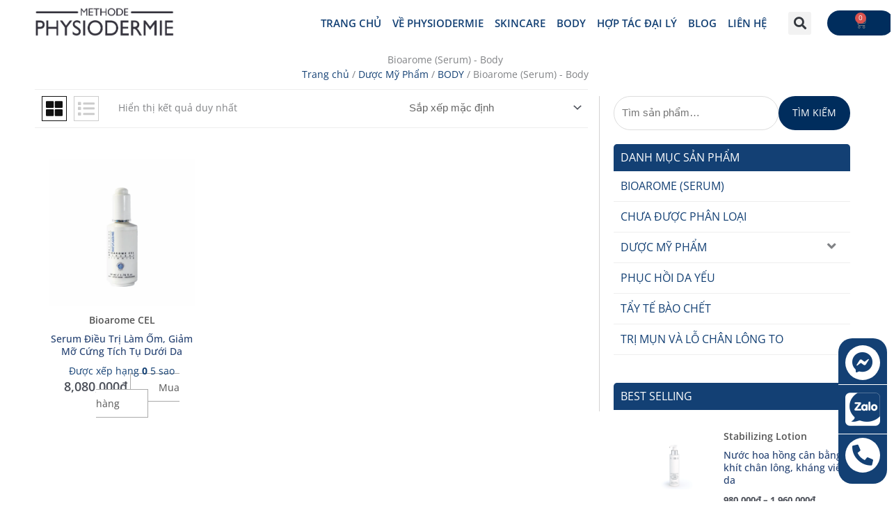

--- FILE ---
content_type: text/html; charset=UTF-8
request_url: https://physiodermie.vn/bioarome-serum-body/
body_size: 84296
content:
<!DOCTYPE html>
<html lang="vi" prefix="og: https://ogp.me/ns#">
<head><meta charset="UTF-8"><script>if(navigator.userAgent.match(/MSIE|Internet Explorer/i)||navigator.userAgent.match(/Trident\/7\..*?rv:11/i)){var href=document.location.href;if(!href.match(/[?&]nowprocket/)){if(href.indexOf("?")==-1){if(href.indexOf("#")==-1){document.location.href=href+"?nowprocket=1"}else{document.location.href=href.replace("#","?nowprocket=1#")}}else{if(href.indexOf("#")==-1){document.location.href=href+"&nowprocket=1"}else{document.location.href=href.replace("#","&nowprocket=1#")}}}}</script><script>class RocketLazyLoadScripts{constructor(){this.v="1.2.3",this.triggerEvents=["keydown","mousedown","mousemove","touchmove","touchstart","touchend","wheel"],this.userEventHandler=this._triggerListener.bind(this),this.touchStartHandler=this._onTouchStart.bind(this),this.touchMoveHandler=this._onTouchMove.bind(this),this.touchEndHandler=this._onTouchEnd.bind(this),this.clickHandler=this._onClick.bind(this),this.interceptedClicks=[],window.addEventListener("pageshow",t=>{this.persisted=t.persisted}),window.addEventListener("DOMContentLoaded",()=>{this._preconnect3rdParties()}),this.delayedScripts={normal:[],async:[],defer:[]},this.trash=[],this.allJQueries=[]}_addUserInteractionListener(t){if(document.hidden){t._triggerListener();return}this.triggerEvents.forEach(e=>window.addEventListener(e,t.userEventHandler,{passive:!0})),window.addEventListener("touchstart",t.touchStartHandler,{passive:!0}),window.addEventListener("mousedown",t.touchStartHandler),document.addEventListener("visibilitychange",t.userEventHandler)}_removeUserInteractionListener(){this.triggerEvents.forEach(t=>window.removeEventListener(t,this.userEventHandler,{passive:!0})),document.removeEventListener("visibilitychange",this.userEventHandler)}_onTouchStart(t){"HTML"!==t.target.tagName&&(window.addEventListener("touchend",this.touchEndHandler),window.addEventListener("mouseup",this.touchEndHandler),window.addEventListener("touchmove",this.touchMoveHandler,{passive:!0}),window.addEventListener("mousemove",this.touchMoveHandler),t.target.addEventListener("click",this.clickHandler),this._renameDOMAttribute(t.target,"onclick","rocket-onclick"),this._pendingClickStarted())}_onTouchMove(t){window.removeEventListener("touchend",this.touchEndHandler),window.removeEventListener("mouseup",this.touchEndHandler),window.removeEventListener("touchmove",this.touchMoveHandler,{passive:!0}),window.removeEventListener("mousemove",this.touchMoveHandler),t.target.removeEventListener("click",this.clickHandler),this._renameDOMAttribute(t.target,"rocket-onclick","onclick"),this._pendingClickFinished()}_onTouchEnd(t){window.removeEventListener("touchend",this.touchEndHandler),window.removeEventListener("mouseup",this.touchEndHandler),window.removeEventListener("touchmove",this.touchMoveHandler,{passive:!0}),window.removeEventListener("mousemove",this.touchMoveHandler)}_onClick(t){t.target.removeEventListener("click",this.clickHandler),this._renameDOMAttribute(t.target,"rocket-onclick","onclick"),this.interceptedClicks.push(t),t.preventDefault(),t.stopPropagation(),t.stopImmediatePropagation(),this._pendingClickFinished()}_replayClicks(){window.removeEventListener("touchstart",this.touchStartHandler,{passive:!0}),window.removeEventListener("mousedown",this.touchStartHandler),this.interceptedClicks.forEach(t=>{t.target.dispatchEvent(new MouseEvent("click",{view:t.view,bubbles:!0,cancelable:!0}))})}_waitForPendingClicks(){return new Promise(t=>{this._isClickPending?this._pendingClickFinished=t:t()})}_pendingClickStarted(){this._isClickPending=!0}_pendingClickFinished(){this._isClickPending=!1}_renameDOMAttribute(t,e,r){t.hasAttribute&&t.hasAttribute(e)&&(event.target.setAttribute(r,event.target.getAttribute(e)),event.target.removeAttribute(e))}_triggerListener(){this._removeUserInteractionListener(this),"loading"===document.readyState?document.addEventListener("DOMContentLoaded",this._loadEverythingNow.bind(this)):this._loadEverythingNow()}_preconnect3rdParties(){let t=[];document.querySelectorAll("script[type=rocketlazyloadscript]").forEach(e=>{if(e.hasAttribute("src")){let r=new URL(e.src).origin;r!==location.origin&&t.push({src:r,crossOrigin:e.crossOrigin||"module"===e.getAttribute("data-rocket-type")})}}),t=[...new Map(t.map(t=>[JSON.stringify(t),t])).values()],this._batchInjectResourceHints(t,"preconnect")}async _loadEverythingNow(){this.lastBreath=Date.now(),this._delayEventListeners(this),this._delayJQueryReady(this),this._handleDocumentWrite(),this._registerAllDelayedScripts(),this._preloadAllScripts(),await this._loadScriptsFromList(this.delayedScripts.normal),await this._loadScriptsFromList(this.delayedScripts.defer),await this._loadScriptsFromList(this.delayedScripts.async);try{await this._triggerDOMContentLoaded(),await this._triggerWindowLoad()}catch(t){console.error(t)}window.dispatchEvent(new Event("rocket-allScriptsLoaded")),this._waitForPendingClicks().then(()=>{this._replayClicks()}),this._emptyTrash()}_registerAllDelayedScripts(){document.querySelectorAll("script[type=rocketlazyloadscript]").forEach(t=>{t.hasAttribute("data-rocket-src")?t.hasAttribute("async")&&!1!==t.async?this.delayedScripts.async.push(t):t.hasAttribute("defer")&&!1!==t.defer||"module"===t.getAttribute("data-rocket-type")?this.delayedScripts.defer.push(t):this.delayedScripts.normal.push(t):this.delayedScripts.normal.push(t)})}async _transformScript(t){return new Promise((await this._littleBreath(),navigator.userAgent.indexOf("Firefox/")>0||""===navigator.vendor)?e=>{let r=document.createElement("script");[...t.attributes].forEach(t=>{let e=t.nodeName;"type"!==e&&("data-rocket-type"===e&&(e="type"),"data-rocket-src"===e&&(e="src"),r.setAttribute(e,t.nodeValue))}),t.text&&(r.text=t.text),r.hasAttribute("src")?(r.addEventListener("load",e),r.addEventListener("error",e)):(r.text=t.text,e());try{t.parentNode.replaceChild(r,t)}catch(i){e()}}:async e=>{function r(){t.setAttribute("data-rocket-status","failed"),e()}try{let i=t.getAttribute("data-rocket-type"),n=t.getAttribute("data-rocket-src");t.text,i?(t.type=i,t.removeAttribute("data-rocket-type")):t.removeAttribute("type"),t.addEventListener("load",function r(){t.setAttribute("data-rocket-status","executed"),e()}),t.addEventListener("error",r),n?(t.removeAttribute("data-rocket-src"),t.src=n):t.src="data:text/javascript;base64,"+window.btoa(unescape(encodeURIComponent(t.text)))}catch(s){r()}})}async _loadScriptsFromList(t){let e=t.shift();return e&&e.isConnected?(await this._transformScript(e),this._loadScriptsFromList(t)):Promise.resolve()}_preloadAllScripts(){this._batchInjectResourceHints([...this.delayedScripts.normal,...this.delayedScripts.defer,...this.delayedScripts.async],"preload")}_batchInjectResourceHints(t,e){var r=document.createDocumentFragment();t.forEach(t=>{let i=t.getAttribute&&t.getAttribute("data-rocket-src")||t.src;if(i){let n=document.createElement("link");n.href=i,n.rel=e,"preconnect"!==e&&(n.as="script"),t.getAttribute&&"module"===t.getAttribute("data-rocket-type")&&(n.crossOrigin=!0),t.crossOrigin&&(n.crossOrigin=t.crossOrigin),t.integrity&&(n.integrity=t.integrity),r.appendChild(n),this.trash.push(n)}}),document.head.appendChild(r)}_delayEventListeners(t){let e={};function r(t,r){!function t(r){!e[r]&&(e[r]={originalFunctions:{add:r.addEventListener,remove:r.removeEventListener},eventsToRewrite:[]},r.addEventListener=function(){arguments[0]=i(arguments[0]),e[r].originalFunctions.add.apply(r,arguments)},r.removeEventListener=function(){arguments[0]=i(arguments[0]),e[r].originalFunctions.remove.apply(r,arguments)});function i(t){return e[r].eventsToRewrite.indexOf(t)>=0?"rocket-"+t:t}}(t),e[t].eventsToRewrite.push(r)}function i(t,e){let r=t[e];Object.defineProperty(t,e,{get:()=>r||function(){},set(i){t["rocket"+e]=r=i}})}r(document,"DOMContentLoaded"),r(window,"DOMContentLoaded"),r(window,"load"),r(window,"pageshow"),r(document,"readystatechange"),i(document,"onreadystatechange"),i(window,"onload"),i(window,"onpageshow")}_delayJQueryReady(t){let e;function r(r){if(r&&r.fn&&!t.allJQueries.includes(r)){r.fn.ready=r.fn.init.prototype.ready=function(e){return t.domReadyFired?e.bind(document)(r):document.addEventListener("rocket-DOMContentLoaded",()=>e.bind(document)(r)),r([])};let i=r.fn.on;r.fn.on=r.fn.init.prototype.on=function(){if(this[0]===window){function t(t){return t.split(" ").map(t=>"load"===t||0===t.indexOf("load.")?"rocket-jquery-load":t).join(" ")}"string"==typeof arguments[0]||arguments[0]instanceof String?arguments[0]=t(arguments[0]):"object"==typeof arguments[0]&&Object.keys(arguments[0]).forEach(e=>{let r=arguments[0][e];delete arguments[0][e],arguments[0][t(e)]=r})}return i.apply(this,arguments),this},t.allJQueries.push(r)}e=r}r(window.jQuery),Object.defineProperty(window,"jQuery",{get:()=>e,set(t){r(t)}})}async _triggerDOMContentLoaded(){this.domReadyFired=!0,await this._littleBreath(),document.dispatchEvent(new Event("rocket-DOMContentLoaded")),await this._littleBreath(),window.dispatchEvent(new Event("rocket-DOMContentLoaded")),await this._littleBreath(),document.dispatchEvent(new Event("rocket-readystatechange")),await this._littleBreath(),document.rocketonreadystatechange&&document.rocketonreadystatechange()}async _triggerWindowLoad(){await this._littleBreath(),window.dispatchEvent(new Event("rocket-load")),await this._littleBreath(),window.rocketonload&&window.rocketonload(),await this._littleBreath(),this.allJQueries.forEach(t=>t(window).trigger("rocket-jquery-load")),await this._littleBreath();let t=new Event("rocket-pageshow");t.persisted=this.persisted,window.dispatchEvent(t),await this._littleBreath(),window.rocketonpageshow&&window.rocketonpageshow({persisted:this.persisted})}_handleDocumentWrite(){let t=new Map;document.write=document.writeln=function(e){let r=document.currentScript;r||console.error("WPRocket unable to document.write this: "+e);let i=document.createRange(),n=r.parentElement,s=t.get(r);void 0===s&&(s=r.nextSibling,t.set(r,s));let a=document.createDocumentFragment();i.setStart(a,0),a.appendChild(i.createContextualFragment(e)),n.insertBefore(a,s)}}async _littleBreath(){Date.now()-this.lastBreath>45&&(await this._requestAnimFrame(),this.lastBreath=Date.now())}async _requestAnimFrame(){return document.hidden?new Promise(t=>setTimeout(t)):new Promise(t=>requestAnimationFrame(t))}_emptyTrash(){this.trash.forEach(t=>t.remove())}static run(){let t=new RocketLazyLoadScripts;t._addUserInteractionListener(t)}}RocketLazyLoadScripts.run();</script>
    


<meta name="viewport" content="width=device-width, initial-scale=1">
<link rel="profile" href="https://gmpg.org/xfn/11">


<!-- Tối ưu hóa công cụ tìm kiếm bởi Rank Math - https://rankmath.com/ -->
<title>Bioarome (Serum) - Body - Methode Physiodermie</title>
<meta name="description" content="Bioarome - Body là một loại tinh chất được điều chế từ các loại tinh dầu thiên nhiên, có tác dụng đặc trị các vấn đề cơ bản của da"/>
<meta name="robots" content="follow, index, max-snippet:-1, max-video-preview:-1, max-image-preview:large"/>
<link rel="canonical" href="https://physiodermie.vn/bioarome-serum-body/" />
<meta property="og:locale" content="vi_VN" />
<meta property="og:type" content="article" />
<meta property="og:title" content="Bioarome (Serum) - Body - Methode Physiodermie" />
<meta property="og:description" content="Bioarome - Body là một loại tinh chất được điều chế từ các loại tinh dầu thiên nhiên, có tác dụng đặc trị các vấn đề cơ bản của da" />
<meta property="og:url" content="https://physiodermie.vn/bioarome-serum-body/" />
<meta property="og:site_name" content="Methode Physiodermie" />
<meta property="article:publisher" content="https://www.facebook.com/mpvietnam/" />
<meta property="og:image" content="https://physiodermie.vn/wp-content/uploads/2022/01/banner-wedsite-1.webp" />
<meta property="og:image:secure_url" content="https://physiodermie.vn/wp-content/uploads/2022/01/banner-wedsite-1.webp" />
<meta property="og:image:width" content="1920" />
<meta property="og:image:height" content="826" />
<meta property="og:image:alt" content="banner wedsite 1" />
<meta property="og:image:type" content="image/webp" />
<meta name="twitter:card" content="summary_large_image" />
<meta name="twitter:title" content="Bioarome (Serum) - Body - Methode Physiodermie" />
<meta name="twitter:description" content="Bioarome - Body là một loại tinh chất được điều chế từ các loại tinh dầu thiên nhiên, có tác dụng đặc trị các vấn đề cơ bản của da" />
<meta name="twitter:site" content="@SEOWolfMarketi" />
<meta name="twitter:image" content="https://physiodermie.vn/wp-content/uploads/2022/01/banner-wedsite-1.webp" />
<meta name="twitter:label1" content="Sản phẩm" />
<meta name="twitter:data1" content="1" />
<script type="application/ld+json" class="rank-math-schema">{"@context":"https://schema.org","@graph":[{"@type":"Organization","@id":"https://physiodermie.vn/#organization","name":"Physiodermie","sameAs":["https://www.facebook.com/mpvietnam/","https://twitter.com/SEOWolfMarketi"]},{"@type":"WebSite","@id":"https://physiodermie.vn/#website","url":"https://physiodermie.vn","name":"Physiodermie","publisher":{"@id":"https://physiodermie.vn/#organization"},"inLanguage":"vi"},{"@type":"BreadcrumbList","@id":"https://physiodermie.vn/bioarome-serum-body/#breadcrumb","itemListElement":[{"@type":"ListItem","position":"1","item":{"@id":"https://physiodermie.com.vn","name":"Trang Ch\u1ee7"}},{"@type":"ListItem","position":"2","item":{"@id":"https://physiodermie.vn/bioarome-serum-body/","name":"Bioarome (Serum) - Body"}}]},{"@type":"CollectionPage","@id":"https://physiodermie.vn/bioarome-serum-body/#webpage","url":"https://physiodermie.vn/bioarome-serum-body/","name":"Bioarome (Serum) - Body - Methode Physiodermie","isPartOf":{"@id":"https://physiodermie.vn/#website"},"inLanguage":"vi","breadcrumb":{"@id":"https://physiodermie.vn/bioarome-serum-body/#breadcrumb"}}]}</script>
<!-- /Plugin SEO WordPress Rank Math -->

<link rel='dns-prefetch' href='//cdn.jsdelivr.net' />
<link rel="alternate" type="application/rss+xml" title="Dòng thông tin Methode Physiodermie &raquo;" href="https://physiodermie.vn/feed/" />
<link rel="alternate" type="application/rss+xml" title="Methode Physiodermie &raquo; Dòng bình luận" href="https://physiodermie.vn/comments/feed/" />
<link rel="alternate" type="application/rss+xml" title="Nguồn cấp Methode Physiodermie &raquo; Bioarome (Serum) - Body Danh mục" href="https://physiodermie.vn/bioarome-serum-body/feed/" />
<style id='wp-img-auto-sizes-contain-inline-css'>
img:is([sizes=auto i],[sizes^="auto," i]){contain-intrinsic-size:3000px 1500px}
/*# sourceURL=wp-img-auto-sizes-contain-inline-css */
</style>
<link rel='stylesheet' id='wp-block-library-css' href='https://physiodermie.vn/wp-includes/css/dist/block-library/style.min.css?ver=6.9' media='all' />
<link data-minify="1" rel='stylesheet' id='wc-blocks-style-css' href='https://physiodermie.vn/wp-content/cache/min/1/wp-content/plugins/woocommerce/assets/client/blocks/wc-blocks.css?ver=1768404724' media='all' />
<style id='global-styles-inline-css'>
:root{--wp--preset--aspect-ratio--square: 1;--wp--preset--aspect-ratio--4-3: 4/3;--wp--preset--aspect-ratio--3-4: 3/4;--wp--preset--aspect-ratio--3-2: 3/2;--wp--preset--aspect-ratio--2-3: 2/3;--wp--preset--aspect-ratio--16-9: 16/9;--wp--preset--aspect-ratio--9-16: 9/16;--wp--preset--color--black: #000000;--wp--preset--color--cyan-bluish-gray: #abb8c3;--wp--preset--color--white: #ffffff;--wp--preset--color--pale-pink: #f78da7;--wp--preset--color--vivid-red: #cf2e2e;--wp--preset--color--luminous-vivid-orange: #ff6900;--wp--preset--color--luminous-vivid-amber: #fcb900;--wp--preset--color--light-green-cyan: #7bdcb5;--wp--preset--color--vivid-green-cyan: #00d084;--wp--preset--color--pale-cyan-blue: #8ed1fc;--wp--preset--color--vivid-cyan-blue: #0693e3;--wp--preset--color--vivid-purple: #9b51e0;--wp--preset--color--ast-global-color-0: var(--ast-global-color-0);--wp--preset--color--ast-global-color-1: var(--ast-global-color-1);--wp--preset--color--ast-global-color-2: var(--ast-global-color-2);--wp--preset--color--ast-global-color-3: var(--ast-global-color-3);--wp--preset--color--ast-global-color-4: var(--ast-global-color-4);--wp--preset--color--ast-global-color-5: var(--ast-global-color-5);--wp--preset--color--ast-global-color-6: var(--ast-global-color-6);--wp--preset--color--ast-global-color-7: var(--ast-global-color-7);--wp--preset--color--ast-global-color-8: var(--ast-global-color-8);--wp--preset--gradient--vivid-cyan-blue-to-vivid-purple: linear-gradient(135deg,rgb(6,147,227) 0%,rgb(155,81,224) 100%);--wp--preset--gradient--light-green-cyan-to-vivid-green-cyan: linear-gradient(135deg,rgb(122,220,180) 0%,rgb(0,208,130) 100%);--wp--preset--gradient--luminous-vivid-amber-to-luminous-vivid-orange: linear-gradient(135deg,rgb(252,185,0) 0%,rgb(255,105,0) 100%);--wp--preset--gradient--luminous-vivid-orange-to-vivid-red: linear-gradient(135deg,rgb(255,105,0) 0%,rgb(207,46,46) 100%);--wp--preset--gradient--very-light-gray-to-cyan-bluish-gray: linear-gradient(135deg,rgb(238,238,238) 0%,rgb(169,184,195) 100%);--wp--preset--gradient--cool-to-warm-spectrum: linear-gradient(135deg,rgb(74,234,220) 0%,rgb(151,120,209) 20%,rgb(207,42,186) 40%,rgb(238,44,130) 60%,rgb(251,105,98) 80%,rgb(254,248,76) 100%);--wp--preset--gradient--blush-light-purple: linear-gradient(135deg,rgb(255,206,236) 0%,rgb(152,150,240) 100%);--wp--preset--gradient--blush-bordeaux: linear-gradient(135deg,rgb(254,205,165) 0%,rgb(254,45,45) 50%,rgb(107,0,62) 100%);--wp--preset--gradient--luminous-dusk: linear-gradient(135deg,rgb(255,203,112) 0%,rgb(199,81,192) 50%,rgb(65,88,208) 100%);--wp--preset--gradient--pale-ocean: linear-gradient(135deg,rgb(255,245,203) 0%,rgb(182,227,212) 50%,rgb(51,167,181) 100%);--wp--preset--gradient--electric-grass: linear-gradient(135deg,rgb(202,248,128) 0%,rgb(113,206,126) 100%);--wp--preset--gradient--midnight: linear-gradient(135deg,rgb(2,3,129) 0%,rgb(40,116,252) 100%);--wp--preset--font-size--small: 13px;--wp--preset--font-size--medium: 20px;--wp--preset--font-size--large: 36px;--wp--preset--font-size--x-large: 42px;--wp--preset--spacing--20: 0.44rem;--wp--preset--spacing--30: 0.67rem;--wp--preset--spacing--40: 1rem;--wp--preset--spacing--50: 1.5rem;--wp--preset--spacing--60: 2.25rem;--wp--preset--spacing--70: 3.38rem;--wp--preset--spacing--80: 5.06rem;--wp--preset--shadow--natural: 6px 6px 9px rgba(0, 0, 0, 0.2);--wp--preset--shadow--deep: 12px 12px 50px rgba(0, 0, 0, 0.4);--wp--preset--shadow--sharp: 6px 6px 0px rgba(0, 0, 0, 0.2);--wp--preset--shadow--outlined: 6px 6px 0px -3px rgb(255, 255, 255), 6px 6px rgb(0, 0, 0);--wp--preset--shadow--crisp: 6px 6px 0px rgb(0, 0, 0);}:root { --wp--style--global--content-size: var(--wp--custom--ast-content-width-size);--wp--style--global--wide-size: var(--wp--custom--ast-wide-width-size); }:where(body) { margin: 0; }.wp-site-blocks > .alignleft { float: left; margin-right: 2em; }.wp-site-blocks > .alignright { float: right; margin-left: 2em; }.wp-site-blocks > .aligncenter { justify-content: center; margin-left: auto; margin-right: auto; }:where(.wp-site-blocks) > * { margin-block-start: 24px; margin-block-end: 0; }:where(.wp-site-blocks) > :first-child { margin-block-start: 0; }:where(.wp-site-blocks) > :last-child { margin-block-end: 0; }:root { --wp--style--block-gap: 24px; }:root :where(.is-layout-flow) > :first-child{margin-block-start: 0;}:root :where(.is-layout-flow) > :last-child{margin-block-end: 0;}:root :where(.is-layout-flow) > *{margin-block-start: 24px;margin-block-end: 0;}:root :where(.is-layout-constrained) > :first-child{margin-block-start: 0;}:root :where(.is-layout-constrained) > :last-child{margin-block-end: 0;}:root :where(.is-layout-constrained) > *{margin-block-start: 24px;margin-block-end: 0;}:root :where(.is-layout-flex){gap: 24px;}:root :where(.is-layout-grid){gap: 24px;}.is-layout-flow > .alignleft{float: left;margin-inline-start: 0;margin-inline-end: 2em;}.is-layout-flow > .alignright{float: right;margin-inline-start: 2em;margin-inline-end: 0;}.is-layout-flow > .aligncenter{margin-left: auto !important;margin-right: auto !important;}.is-layout-constrained > .alignleft{float: left;margin-inline-start: 0;margin-inline-end: 2em;}.is-layout-constrained > .alignright{float: right;margin-inline-start: 2em;margin-inline-end: 0;}.is-layout-constrained > .aligncenter{margin-left: auto !important;margin-right: auto !important;}.is-layout-constrained > :where(:not(.alignleft):not(.alignright):not(.alignfull)){max-width: var(--wp--style--global--content-size);margin-left: auto !important;margin-right: auto !important;}.is-layout-constrained > .alignwide{max-width: var(--wp--style--global--wide-size);}body .is-layout-flex{display: flex;}.is-layout-flex{flex-wrap: wrap;align-items: center;}.is-layout-flex > :is(*, div){margin: 0;}body .is-layout-grid{display: grid;}.is-layout-grid > :is(*, div){margin: 0;}body{padding-top: 0px;padding-right: 0px;padding-bottom: 0px;padding-left: 0px;}a:where(:not(.wp-element-button)){text-decoration: none;}:root :where(.wp-element-button, .wp-block-button__link){background-color: #32373c;border-width: 0;color: #fff;font-family: inherit;font-size: inherit;font-style: inherit;font-weight: inherit;letter-spacing: inherit;line-height: inherit;padding-top: calc(0.667em + 2px);padding-right: calc(1.333em + 2px);padding-bottom: calc(0.667em + 2px);padding-left: calc(1.333em + 2px);text-decoration: none;text-transform: inherit;}.has-black-color{color: var(--wp--preset--color--black) !important;}.has-cyan-bluish-gray-color{color: var(--wp--preset--color--cyan-bluish-gray) !important;}.has-white-color{color: var(--wp--preset--color--white) !important;}.has-pale-pink-color{color: var(--wp--preset--color--pale-pink) !important;}.has-vivid-red-color{color: var(--wp--preset--color--vivid-red) !important;}.has-luminous-vivid-orange-color{color: var(--wp--preset--color--luminous-vivid-orange) !important;}.has-luminous-vivid-amber-color{color: var(--wp--preset--color--luminous-vivid-amber) !important;}.has-light-green-cyan-color{color: var(--wp--preset--color--light-green-cyan) !important;}.has-vivid-green-cyan-color{color: var(--wp--preset--color--vivid-green-cyan) !important;}.has-pale-cyan-blue-color{color: var(--wp--preset--color--pale-cyan-blue) !important;}.has-vivid-cyan-blue-color{color: var(--wp--preset--color--vivid-cyan-blue) !important;}.has-vivid-purple-color{color: var(--wp--preset--color--vivid-purple) !important;}.has-ast-global-color-0-color{color: var(--wp--preset--color--ast-global-color-0) !important;}.has-ast-global-color-1-color{color: var(--wp--preset--color--ast-global-color-1) !important;}.has-ast-global-color-2-color{color: var(--wp--preset--color--ast-global-color-2) !important;}.has-ast-global-color-3-color{color: var(--wp--preset--color--ast-global-color-3) !important;}.has-ast-global-color-4-color{color: var(--wp--preset--color--ast-global-color-4) !important;}.has-ast-global-color-5-color{color: var(--wp--preset--color--ast-global-color-5) !important;}.has-ast-global-color-6-color{color: var(--wp--preset--color--ast-global-color-6) !important;}.has-ast-global-color-7-color{color: var(--wp--preset--color--ast-global-color-7) !important;}.has-ast-global-color-8-color{color: var(--wp--preset--color--ast-global-color-8) !important;}.has-black-background-color{background-color: var(--wp--preset--color--black) !important;}.has-cyan-bluish-gray-background-color{background-color: var(--wp--preset--color--cyan-bluish-gray) !important;}.has-white-background-color{background-color: var(--wp--preset--color--white) !important;}.has-pale-pink-background-color{background-color: var(--wp--preset--color--pale-pink) !important;}.has-vivid-red-background-color{background-color: var(--wp--preset--color--vivid-red) !important;}.has-luminous-vivid-orange-background-color{background-color: var(--wp--preset--color--luminous-vivid-orange) !important;}.has-luminous-vivid-amber-background-color{background-color: var(--wp--preset--color--luminous-vivid-amber) !important;}.has-light-green-cyan-background-color{background-color: var(--wp--preset--color--light-green-cyan) !important;}.has-vivid-green-cyan-background-color{background-color: var(--wp--preset--color--vivid-green-cyan) !important;}.has-pale-cyan-blue-background-color{background-color: var(--wp--preset--color--pale-cyan-blue) !important;}.has-vivid-cyan-blue-background-color{background-color: var(--wp--preset--color--vivid-cyan-blue) !important;}.has-vivid-purple-background-color{background-color: var(--wp--preset--color--vivid-purple) !important;}.has-ast-global-color-0-background-color{background-color: var(--wp--preset--color--ast-global-color-0) !important;}.has-ast-global-color-1-background-color{background-color: var(--wp--preset--color--ast-global-color-1) !important;}.has-ast-global-color-2-background-color{background-color: var(--wp--preset--color--ast-global-color-2) !important;}.has-ast-global-color-3-background-color{background-color: var(--wp--preset--color--ast-global-color-3) !important;}.has-ast-global-color-4-background-color{background-color: var(--wp--preset--color--ast-global-color-4) !important;}.has-ast-global-color-5-background-color{background-color: var(--wp--preset--color--ast-global-color-5) !important;}.has-ast-global-color-6-background-color{background-color: var(--wp--preset--color--ast-global-color-6) !important;}.has-ast-global-color-7-background-color{background-color: var(--wp--preset--color--ast-global-color-7) !important;}.has-ast-global-color-8-background-color{background-color: var(--wp--preset--color--ast-global-color-8) !important;}.has-black-border-color{border-color: var(--wp--preset--color--black) !important;}.has-cyan-bluish-gray-border-color{border-color: var(--wp--preset--color--cyan-bluish-gray) !important;}.has-white-border-color{border-color: var(--wp--preset--color--white) !important;}.has-pale-pink-border-color{border-color: var(--wp--preset--color--pale-pink) !important;}.has-vivid-red-border-color{border-color: var(--wp--preset--color--vivid-red) !important;}.has-luminous-vivid-orange-border-color{border-color: var(--wp--preset--color--luminous-vivid-orange) !important;}.has-luminous-vivid-amber-border-color{border-color: var(--wp--preset--color--luminous-vivid-amber) !important;}.has-light-green-cyan-border-color{border-color: var(--wp--preset--color--light-green-cyan) !important;}.has-vivid-green-cyan-border-color{border-color: var(--wp--preset--color--vivid-green-cyan) !important;}.has-pale-cyan-blue-border-color{border-color: var(--wp--preset--color--pale-cyan-blue) !important;}.has-vivid-cyan-blue-border-color{border-color: var(--wp--preset--color--vivid-cyan-blue) !important;}.has-vivid-purple-border-color{border-color: var(--wp--preset--color--vivid-purple) !important;}.has-ast-global-color-0-border-color{border-color: var(--wp--preset--color--ast-global-color-0) !important;}.has-ast-global-color-1-border-color{border-color: var(--wp--preset--color--ast-global-color-1) !important;}.has-ast-global-color-2-border-color{border-color: var(--wp--preset--color--ast-global-color-2) !important;}.has-ast-global-color-3-border-color{border-color: var(--wp--preset--color--ast-global-color-3) !important;}.has-ast-global-color-4-border-color{border-color: var(--wp--preset--color--ast-global-color-4) !important;}.has-ast-global-color-5-border-color{border-color: var(--wp--preset--color--ast-global-color-5) !important;}.has-ast-global-color-6-border-color{border-color: var(--wp--preset--color--ast-global-color-6) !important;}.has-ast-global-color-7-border-color{border-color: var(--wp--preset--color--ast-global-color-7) !important;}.has-ast-global-color-8-border-color{border-color: var(--wp--preset--color--ast-global-color-8) !important;}.has-vivid-cyan-blue-to-vivid-purple-gradient-background{background: var(--wp--preset--gradient--vivid-cyan-blue-to-vivid-purple) !important;}.has-light-green-cyan-to-vivid-green-cyan-gradient-background{background: var(--wp--preset--gradient--light-green-cyan-to-vivid-green-cyan) !important;}.has-luminous-vivid-amber-to-luminous-vivid-orange-gradient-background{background: var(--wp--preset--gradient--luminous-vivid-amber-to-luminous-vivid-orange) !important;}.has-luminous-vivid-orange-to-vivid-red-gradient-background{background: var(--wp--preset--gradient--luminous-vivid-orange-to-vivid-red) !important;}.has-very-light-gray-to-cyan-bluish-gray-gradient-background{background: var(--wp--preset--gradient--very-light-gray-to-cyan-bluish-gray) !important;}.has-cool-to-warm-spectrum-gradient-background{background: var(--wp--preset--gradient--cool-to-warm-spectrum) !important;}.has-blush-light-purple-gradient-background{background: var(--wp--preset--gradient--blush-light-purple) !important;}.has-blush-bordeaux-gradient-background{background: var(--wp--preset--gradient--blush-bordeaux) !important;}.has-luminous-dusk-gradient-background{background: var(--wp--preset--gradient--luminous-dusk) !important;}.has-pale-ocean-gradient-background{background: var(--wp--preset--gradient--pale-ocean) !important;}.has-electric-grass-gradient-background{background: var(--wp--preset--gradient--electric-grass) !important;}.has-midnight-gradient-background{background: var(--wp--preset--gradient--midnight) !important;}.has-small-font-size{font-size: var(--wp--preset--font-size--small) !important;}.has-medium-font-size{font-size: var(--wp--preset--font-size--medium) !important;}.has-large-font-size{font-size: var(--wp--preset--font-size--large) !important;}.has-x-large-font-size{font-size: var(--wp--preset--font-size--x-large) !important;}
/*# sourceURL=global-styles-inline-css */
</style>

<link rel='stylesheet' id='astra-theme-css-css' href='https://physiodermie.vn/wp-content/themes/astra/assets/css/minified/main.min.css?ver=4.11.12' media='all' />
<style id='astra-theme-css-inline-css'>
.ast-no-sidebar .entry-content .alignfull {margin-left: calc( -50vw + 50%);margin-right: calc( -50vw + 50%);max-width: 100vw;width: 100vw;}.ast-no-sidebar .entry-content .alignwide {margin-left: calc(-41vw + 50%);margin-right: calc(-41vw + 50%);max-width: unset;width: unset;}.ast-no-sidebar .entry-content .alignfull .alignfull,.ast-no-sidebar .entry-content .alignfull .alignwide,.ast-no-sidebar .entry-content .alignwide .alignfull,.ast-no-sidebar .entry-content .alignwide .alignwide,.ast-no-sidebar .entry-content .wp-block-column .alignfull,.ast-no-sidebar .entry-content .wp-block-column .alignwide{width: 100%;margin-left: auto;margin-right: auto;}.wp-block-gallery,.blocks-gallery-grid {margin: 0;}.wp-block-separator {max-width: 100px;}.wp-block-separator.is-style-wide,.wp-block-separator.is-style-dots {max-width: none;}.entry-content .has-2-columns .wp-block-column:first-child {padding-right: 10px;}.entry-content .has-2-columns .wp-block-column:last-child {padding-left: 10px;}@media (max-width: 782px) {.entry-content .wp-block-columns .wp-block-column {flex-basis: 100%;}.entry-content .has-2-columns .wp-block-column:first-child {padding-right: 0;}.entry-content .has-2-columns .wp-block-column:last-child {padding-left: 0;}}body .entry-content .wp-block-latest-posts {margin-left: 0;}body .entry-content .wp-block-latest-posts li {list-style: none;}.ast-no-sidebar .ast-container .entry-content .wp-block-latest-posts {margin-left: 0;}.ast-header-break-point .entry-content .alignwide {margin-left: auto;margin-right: auto;}.entry-content .blocks-gallery-item img {margin-bottom: auto;}.wp-block-pullquote {border-top: 4px solid #555d66;border-bottom: 4px solid #555d66;color: #40464d;}:root{--ast-post-nav-space:0;--ast-container-default-xlg-padding:6.67em;--ast-container-default-lg-padding:5.67em;--ast-container-default-slg-padding:4.34em;--ast-container-default-md-padding:3.34em;--ast-container-default-sm-padding:6.67em;--ast-container-default-xs-padding:2.4em;--ast-container-default-xxs-padding:1.4em;--ast-code-block-background:#EEEEEE;--ast-comment-inputs-background:#FAFAFA;--ast-normal-container-width:1200px;--ast-narrow-container-width:750px;--ast-blog-title-font-weight:normal;--ast-blog-meta-weight:inherit;--ast-global-color-primary:var(--ast-global-color-5);--ast-global-color-secondary:var(--ast-global-color-4);--ast-global-color-alternate-background:var(--ast-global-color-7);--ast-global-color-subtle-background:var(--ast-global-color-6);--ast-bg-style-guide:#F8FAFC;--ast-shadow-style-guide:0px 0px 4px 0 #00000057;--ast-global-dark-bg-style:#fff;--ast-global-dark-lfs:#fbfbfb;--ast-widget-bg-color:#fafafa;--ast-wc-container-head-bg-color:#fbfbfb;--ast-title-layout-bg:#eeeeee;--ast-search-border-color:#e7e7e7;--ast-lifter-hover-bg:#e6e6e6;--ast-gallery-block-color:#000;--srfm-color-input-label:var(--ast-global-color-2);}html{font-size:93.75%;}a,.page-title{color:#134074;}a:hover,a:focus{color:var(--ast-global-color-1);}body,button,input,select,textarea,.ast-button,.ast-custom-button{font-family:-apple-system,BlinkMacSystemFont,Segoe UI,Roboto,Oxygen-Sans,Ubuntu,Cantarell,Helvetica Neue,sans-serif;font-weight:inherit;font-size:15px;font-size:1rem;line-height:var(--ast-body-line-height,1.65em);}blockquote{color:var(--ast-global-color-3);}.ast-site-identity .site-title a{color:var(--ast-global-color-2);}.site-title{font-size:35px;font-size:2.3333333333333rem;display:none;}header .custom-logo-link img{max-width:284px;width:284px;}.astra-logo-svg{width:284px;}.site-header .site-description{font-size:15px;font-size:1rem;display:none;}.entry-title{font-size:26px;font-size:1.7333333333333rem;}.archive .ast-article-post .ast-article-inner,.blog .ast-article-post .ast-article-inner,.archive .ast-article-post .ast-article-inner:hover,.blog .ast-article-post .ast-article-inner:hover{overflow:hidden;}h1,.entry-content :where(h1){font-size:40px;font-size:2.6666666666667rem;line-height:1.4em;}h2,.entry-content :where(h2){font-size:32px;font-size:2.1333333333333rem;line-height:1.3em;}h3,.entry-content :where(h3){font-size:26px;font-size:1.7333333333333rem;line-height:1.3em;}h4,.entry-content :where(h4){font-size:24px;font-size:1.6rem;line-height:1.2em;}h5,.entry-content :where(h5){font-size:20px;font-size:1.3333333333333rem;line-height:1.2em;}h6,.entry-content :where(h6){font-size:16px;font-size:1.0666666666667rem;line-height:1.25em;}::selection{background-color:#134074;color:#ffffff;}body,h1,h2,h3,h4,h5,h6,.entry-title a,.entry-content :where(h1,h2,h3,h4,h5,h6){color:var(--ast-global-color-3);}.tagcloud a:hover,.tagcloud a:focus,.tagcloud a.current-item{color:#ffffff;border-color:#134074;background-color:#134074;}input:focus,input[type="text"]:focus,input[type="email"]:focus,input[type="url"]:focus,input[type="password"]:focus,input[type="reset"]:focus,input[type="search"]:focus,textarea:focus{border-color:#134074;}input[type="radio"]:checked,input[type=reset],input[type="checkbox"]:checked,input[type="checkbox"]:hover:checked,input[type="checkbox"]:focus:checked,input[type=range]::-webkit-slider-thumb{border-color:#134074;background-color:#134074;box-shadow:none;}.site-footer a:hover + .post-count,.site-footer a:focus + .post-count{background:#134074;border-color:#134074;}.single .nav-links .nav-previous,.single .nav-links .nav-next{color:#134074;}.entry-meta,.entry-meta *{line-height:1.45;color:#134074;}.entry-meta a:not(.ast-button):hover,.entry-meta a:not(.ast-button):hover *,.entry-meta a:not(.ast-button):focus,.entry-meta a:not(.ast-button):focus *,.page-links > .page-link,.page-links .page-link:hover,.post-navigation a:hover{color:var(--ast-global-color-1);}#cat option,.secondary .calendar_wrap thead a,.secondary .calendar_wrap thead a:visited{color:#134074;}.secondary .calendar_wrap #today,.ast-progress-val span{background:#134074;}.secondary a:hover + .post-count,.secondary a:focus + .post-count{background:#134074;border-color:#134074;}.calendar_wrap #today > a{color:#ffffff;}.page-links .page-link,.single .post-navigation a{color:#134074;}.ast-search-menu-icon .search-form button.search-submit{padding:0 4px;}.ast-search-menu-icon form.search-form{padding-right:0;}.ast-search-menu-icon.slide-search input.search-field{width:0;}.ast-header-search .ast-search-menu-icon.ast-dropdown-active .search-form,.ast-header-search .ast-search-menu-icon.ast-dropdown-active .search-field:focus{transition:all 0.2s;}.search-form input.search-field:focus{outline:none;}.widget-title,.widget .wp-block-heading{font-size:21px;font-size:1.4rem;color:var(--ast-global-color-3);}.single .ast-author-details .author-title{color:var(--ast-global-color-1);}.ast-search-menu-icon.slide-search a:focus-visible:focus-visible,.astra-search-icon:focus-visible,#close:focus-visible,a:focus-visible,.ast-menu-toggle:focus-visible,.site .skip-link:focus-visible,.wp-block-loginout input:focus-visible,.wp-block-search.wp-block-search__button-inside .wp-block-search__inside-wrapper,.ast-header-navigation-arrow:focus-visible,.woocommerce .wc-proceed-to-checkout > .checkout-button:focus-visible,.woocommerce .woocommerce-MyAccount-navigation ul li a:focus-visible,.ast-orders-table__row .ast-orders-table__cell:focus-visible,.woocommerce .woocommerce-order-details .order-again > .button:focus-visible,.woocommerce .woocommerce-message a.button.wc-forward:focus-visible,.woocommerce #minus_qty:focus-visible,.woocommerce #plus_qty:focus-visible,a#ast-apply-coupon:focus-visible,.woocommerce .woocommerce-info a:focus-visible,.woocommerce .astra-shop-summary-wrap a:focus-visible,.woocommerce a.wc-forward:focus-visible,#ast-apply-coupon:focus-visible,.woocommerce-js .woocommerce-mini-cart-item a.remove:focus-visible,#close:focus-visible,.button.search-submit:focus-visible,#search_submit:focus,.normal-search:focus-visible,.ast-header-account-wrap:focus-visible,.woocommerce .ast-on-card-button.ast-quick-view-trigger:focus,.astra-cart-drawer-close:focus,.ast-single-variation:focus,.ast-woocommerce-product-gallery__image:focus,.ast-button:focus,.woocommerce-product-gallery--with-images [data-controls="prev"]:focus-visible,.woocommerce-product-gallery--with-images [data-controls="next"]:focus-visible{outline-style:dotted;outline-color:inherit;outline-width:thin;}input:focus,input[type="text"]:focus,input[type="email"]:focus,input[type="url"]:focus,input[type="password"]:focus,input[type="reset"]:focus,input[type="search"]:focus,input[type="number"]:focus,textarea:focus,.wp-block-search__input:focus,[data-section="section-header-mobile-trigger"] .ast-button-wrap .ast-mobile-menu-trigger-minimal:focus,.ast-mobile-popup-drawer.active .menu-toggle-close:focus,.woocommerce-ordering select.orderby:focus,#ast-scroll-top:focus,#coupon_code:focus,.woocommerce-page #comment:focus,.woocommerce #reviews #respond input#submit:focus,.woocommerce a.add_to_cart_button:focus,.woocommerce .button.single_add_to_cart_button:focus,.woocommerce .woocommerce-cart-form button:focus,.woocommerce .woocommerce-cart-form__cart-item .quantity .qty:focus,.woocommerce .woocommerce-billing-fields .woocommerce-billing-fields__field-wrapper .woocommerce-input-wrapper > .input-text:focus,.woocommerce #order_comments:focus,.woocommerce #place_order:focus,.woocommerce .woocommerce-address-fields .woocommerce-address-fields__field-wrapper .woocommerce-input-wrapper > .input-text:focus,.woocommerce .woocommerce-MyAccount-content form button:focus,.woocommerce .woocommerce-MyAccount-content .woocommerce-EditAccountForm .woocommerce-form-row .woocommerce-Input.input-text:focus,.woocommerce .ast-woocommerce-container .woocommerce-pagination ul.page-numbers li a:focus,body #content .woocommerce form .form-row .select2-container--default .select2-selection--single:focus,#ast-coupon-code:focus,.woocommerce.woocommerce-js .quantity input[type=number]:focus,.woocommerce-js .woocommerce-mini-cart-item .quantity input[type=number]:focus,.woocommerce p#ast-coupon-trigger:focus{border-style:dotted;border-color:inherit;border-width:thin;}input{outline:none;}.woocommerce-js input[type=text]:focus,.woocommerce-js input[type=email]:focus,.woocommerce-js textarea:focus,input[type=number]:focus,.comments-area textarea#comment:focus,.comments-area textarea#comment:active,.comments-area .ast-comment-formwrap input[type="text"]:focus,.comments-area .ast-comment-formwrap input[type="text"]:active{outline-style:unset;outline-color:inherit;outline-width:thin;}.ast-logo-title-inline .site-logo-img{padding-right:1em;}.site-logo-img img{ transition:all 0.2s linear;}body .ast-oembed-container *{position:absolute;top:0;width:100%;height:100%;left:0;}body .wp-block-embed-pocket-casts .ast-oembed-container *{position:unset;}.ast-single-post-featured-section + article {margin-top: 2em;}.site-content .ast-single-post-featured-section img {width: 100%;overflow: hidden;object-fit: cover;}.site > .ast-single-related-posts-container {margin-top: 0;}@media (min-width: 922px) {.ast-desktop .ast-container--narrow {max-width: var(--ast-narrow-container-width);margin: 0 auto;}}.ast-page-builder-template .hentry {margin: 0;}.ast-page-builder-template .site-content > .ast-container {max-width: 100%;padding: 0;}.ast-page-builder-template .site .site-content #primary {padding: 0;margin: 0;}.ast-page-builder-template .no-results {text-align: center;margin: 4em auto;}.ast-page-builder-template .ast-pagination {padding: 2em;}.ast-page-builder-template .entry-header.ast-no-title.ast-no-thumbnail {margin-top: 0;}.ast-page-builder-template .entry-header.ast-header-without-markup {margin-top: 0;margin-bottom: 0;}.ast-page-builder-template .entry-header.ast-no-title.ast-no-meta {margin-bottom: 0;}.ast-page-builder-template.single .post-navigation {padding-bottom: 2em;}.ast-page-builder-template.single-post .site-content > .ast-container {max-width: 100%;}.ast-page-builder-template .entry-header {margin-top: 4em;margin-left: auto;margin-right: auto;padding-left: 20px;padding-right: 20px;}.single.ast-page-builder-template .entry-header {padding-left: 20px;padding-right: 20px;}.ast-page-builder-template .ast-archive-description {margin: 4em auto 0;padding-left: 20px;padding-right: 20px;}.ast-page-builder-template.ast-no-sidebar .entry-content .alignwide {margin-left: 0;margin-right: 0;}@media (max-width:921.9px){#ast-desktop-header{display:none;}}@media (min-width:922px){#ast-mobile-header{display:none;}}.ast-site-header-cart .cart-container,.ast-edd-site-header-cart .ast-edd-cart-container {transition: all 0.2s linear;}.ast-site-header-cart .ast-woo-header-cart-info-wrap,.ast-edd-site-header-cart .ast-edd-header-cart-info-wrap {padding: 0 6px 0 2px;font-weight: 600;line-height: 2.7;display: inline-block;}.ast-site-header-cart i.astra-icon {font-size: 20px;font-size: 1.3em;font-style: normal;font-weight: normal;position: relative;padding: 0 2px;}.ast-site-header-cart i.astra-icon.no-cart-total:after,.ast-header-break-point.ast-header-custom-item-outside .ast-edd-header-cart-info-wrap,.ast-header-break-point.ast-header-custom-item-outside .ast-woo-header-cart-info-wrap {display: none;}.ast-site-header-cart.ast-menu-cart-fill i.astra-icon,.ast-edd-site-header-cart.ast-edd-menu-cart-fill span.astra-icon {font-size: 1.1em;}.astra-cart-drawer {position: fixed;display: block;visibility: hidden;overflow: auto;-webkit-overflow-scrolling: touch;z-index: 10000;background-color: var(--ast-global-color-primary,var(--ast-global-color-5));transform: translate3d(0,0,0);opacity: 0;will-change: transform;transition: 0.25s ease;}.woocommerce-mini-cart {position: relative;}.woocommerce-mini-cart::before {content: "";transition: .3s;}.woocommerce-mini-cart.ajax-mini-cart-qty-loading::before {position: absolute;top: 0;left: 0;right: 0;width: 100%;height: 100%;z-index: 5;background-color: var(--ast-global-color-primary,var(--ast-global-color-5));opacity: .5;}.astra-cart-drawer {width: 460px;height: 100%;left: 100%;top: 0px;opacity: 1;transform: translate3d(0%,0,0);}.astra-cart-drawer .astra-cart-drawer-header {position: absolute;width: 100%;text-align: left;text-transform: inherit;font-weight: 500;border-bottom: 1px solid var(--ast-border-color);padding: 1.34em;line-height: 1;z-index: 1;max-height: 3.5em;}.astra-cart-drawer .astra-cart-drawer-header .astra-cart-drawer-title {color: var(--ast-global-color-2);}.astra-cart-drawer .astra-cart-drawer-close .ast-close-svg {width: 22px;height: 22px;}.astra-cart-drawer .astra-cart-drawer-content,.astra-cart-drawer .astra-cart-drawer-content .widget_shopping_cart,.astra-cart-drawer .astra-cart-drawer-content .widget_shopping_cart_content {height: 100%;}.astra-cart-drawer .astra-cart-drawer-content {padding-top: 3.5em;}.astra-cart-drawer .ast-mini-cart-price-wrap .multiply-symbol{padding: 0 0.5em;}.astra-cart-drawer .astra-cart-drawer-content .woocommerce-mini-cart-item .ast-mini-cart-price-wrap {float: right;margin-top: 0.5em;max-width: 50%;}.astra-cart-drawer .astra-cart-drawer-content .woocommerce-mini-cart-item .variation {margin-top: 0.5em;margin-bottom: 0.5em;}.astra-cart-drawer .astra-cart-drawer-content .woocommerce-mini-cart-item .variation dt {font-weight: 500;}.astra-cart-drawer .astra-cart-drawer-content .widget_shopping_cart_content {display: flex;flex-direction: column;overflow: hidden;}.astra-cart-drawer .astra-cart-drawer-content .widget_shopping_cart_content ul li {min-height: 60px;}.woocommerce-js .astra-cart-drawer .astra-cart-drawer-content .woocommerce-mini-cart__total {display: flex;justify-content: space-between;padding: 0.7em 1.34em;margin-bottom: 0;}.woocommerce-js .astra-cart-drawer .astra-cart-drawer-content .woocommerce-mini-cart__total strong,.woocommerce-js .astra-cart-drawer .astra-cart-drawer-content .woocommerce-mini-cart__total .amount {width: 50%;}.astra-cart-drawer .astra-cart-drawer-content .woocommerce-mini-cart {padding: 1.3em;flex: 1;overflow: auto;}.astra-cart-drawer .astra-cart-drawer-content .woocommerce-mini-cart a.remove {width: 20px;height: 20px;line-height: 16px;}.astra-cart-drawer .astra-cart-drawer-content .woocommerce-mini-cart__total {padding: 1em 1.5em;margin: 0;text-align: center;}.astra-cart-drawer .astra-cart-drawer-content .woocommerce-mini-cart__buttons {padding: 1.34em;text-align: center;margin-bottom: 0;}.astra-cart-drawer .astra-cart-drawer-content .woocommerce-mini-cart__buttons .button.checkout {margin-right: 0;}.astra-cart-drawer .astra-cart-drawer-content .woocommerce-mini-cart__buttons a{width: 100%;}.woocommerce-js .astra-cart-drawer .astra-cart-drawer-content .woocommerce-mini-cart__buttons a:nth-last-child(1) {margin-bottom: 0;}.astra-cart-drawer .astra-cart-drawer-content .edd-cart-item {padding: .5em 2.6em .5em 1.5em;}.astra-cart-drawer .astra-cart-drawer-content .edd-cart-item .edd-remove-from-cart::after {width: 20px;height: 20px;line-height: 16px;}.astra-cart-drawer .astra-cart-drawer-content .edd-cart-number-of-items {padding: 1em 1.5em 1em 1.5em;margin-bottom: 0;text-align: center;}.astra-cart-drawer .astra-cart-drawer-content .edd_total {padding: .5em 1.5em;margin: 0;text-align: center;}.astra-cart-drawer .astra-cart-drawer-content .cart_item.edd_checkout {padding: 1em 1.5em 0;text-align: center;margin-top: 0;}.astra-cart-drawer .widget_shopping_cart_content > .woocommerce-mini-cart__empty-message {display: none;}.astra-cart-drawer .woocommerce-mini-cart__empty-message,.astra-cart-drawer .cart_item.empty {text-align: center;margin-top: 10px;}body.admin-bar .astra-cart-drawer {padding-top: 32px;}@media (max-width: 782px) {body.admin-bar .astra-cart-drawer {padding-top: 46px;}}.ast-mobile-cart-active body.ast-hfb-header {overflow: hidden;}.ast-mobile-cart-active .astra-mobile-cart-overlay {opacity: 1;cursor: pointer;visibility: visible;z-index: 999;}.ast-mini-cart-empty-wrap {display: flex;flex-wrap: wrap;height: 100%;align-items: flex-end;}.ast-mini-cart-empty-wrap > * {width: 100%;}.astra-cart-drawer-content .ast-mini-cart-empty {height: 100%;display: flex;flex-direction: column;justify-content: space-between;text-align: center;}.astra-cart-drawer-content .ast-mini-cart-empty .ast-mini-cart-message {display: flex;align-items: center;justify-content: center;height: 100%;padding: 1.34em;}@media (min-width: 546px) {.astra-cart-drawer .astra-cart-drawer-content.ast-large-view .woocommerce-mini-cart__buttons {display: flex;}.woocommerce-js .astra-cart-drawer .astra-cart-drawer-content.ast-large-view .woocommerce-mini-cart__buttons a,.woocommerce-js .astra-cart-drawer .astra-cart-drawer-content.ast-large-view .woocommerce-mini-cart__buttons a.checkout {margin-top: 0;margin-bottom: 0;}}.ast-site-header-cart .cart-container:focus-visible {display: inline-block;}.ast-site-header-cart i.astra-icon:after {content: attr(data-cart-total);position: absolute;font-family: -apple-system,BlinkMacSystemFont,Segoe UI,Roboto,Oxygen-Sans,Ubuntu,Cantarell,Helvetica Neue,sans-serif;font-style: normal;top: -10px;right: -12px;font-weight: bold;box-shadow: 1px 1px 3px 0px rgba(0,0,0,0.3);font-size: 11px;padding-left: 0px;padding-right: 1px;line-height: 17px;letter-spacing: -.5px;height: 18px;min-width: 18px;border-radius: 99px;text-align: center;z-index: 3;}li.woocommerce-custom-menu-item .ast-site-header-cart i.astra-icon:after,li.edd-custom-menu-item .ast-edd-site-header-cart span.astra-icon:after {padding-left: 2px;}.astra-cart-drawer .astra-cart-drawer-close {position: absolute;top: 0.5em;right: 0;border: none;margin: 0;padding: .6em 1em .4em;color: var(--ast-global-color-2);background-color: transparent;}.astra-mobile-cart-overlay {background-color: rgba(0,0,0,0.4);position: fixed;top: 0;right: 0;bottom: 0;left: 0;visibility: hidden;opacity: 0;transition: opacity 0.2s ease-in-out;}.astra-cart-drawer .astra-cart-drawer-content .edd-cart-item .edd-remove-from-cart {right: 1.2em;}.ast-header-break-point.ast-woocommerce-cart-menu.ast-hfb-header .ast-cart-menu-wrap,.ast-header-break-point.ast-hfb-header .ast-cart-menu-wrap,.ast-header-break-point .ast-edd-site-header-cart-wrap .ast-edd-cart-menu-wrap {width: auto;height: 2em;font-size: 1.4em;line-height: 2;vertical-align: middle;text-align: right;}.woocommerce-js .astra-cart-drawer .astra-cart-drawer-content .woocommerce-mini-cart__buttons .button:not(.checkout):not(.ast-continue-shopping) {margin-right: 10px;}.woocommerce-js .astra-cart-drawer .astra-cart-drawer-content .woocommerce-mini-cart__buttons .button:not(.checkout):not(.ast-continue-shopping),.ast-site-header-cart .widget_shopping_cart .buttons .button:not(.checkout),.ast-site-header-cart .ast-site-header-cart-data .ast-mini-cart-empty .woocommerce-mini-cart__buttons a.button {background-color: transparent;border-style: solid;border-width: 1px;border-color: #134074;color: #134074;}.woocommerce-js .astra-cart-drawer .astra-cart-drawer-content .woocommerce-mini-cart__buttons .button:not(.checkout):not(.ast-continue-shopping):hover,.ast-site-header-cart .widget_shopping_cart .buttons .button:not(.checkout):hover {border-color: var(--ast-global-color-1);color: var(--ast-global-color-1);}.woocommerce-js .astra-cart-drawer .astra-cart-drawer-content .woocommerce-mini-cart__buttons a.checkout {margin-left: 0;margin-top: 10px;border-style: solid;border-width: 2px;border-color: #134074;}.woocommerce-js .astra-cart-drawer .astra-cart-drawer-content .woocommerce-mini-cart__buttons a.checkout:hover {border-color: var(--ast-global-color-1);}.woocommerce-js .astra-cart-drawer .astra-cart-drawer-content .woocommerce-mini-cart__total strong{padding-right: .5em;text-align: left;font-weight: 500;}.woocommerce-js .astra-cart-drawer .astra-cart-drawer-content .woocommerce-mini-cart__total .amount{text-align: right;}.astra-cart-drawer.active {transform: translate3d(-100%,0,0);visibility: visible;}.ast-site-header-cart.ast-menu-cart-outline .ast-cart-menu-wrap,.ast-site-header-cart.ast-menu-cart-fill .ast-cart-menu-wrap,.ast-edd-site-header-cart.ast-edd-menu-cart-outline .ast-edd-cart-menu-wrap,.ast-edd-site-header-cart.ast-edd-menu-cart-fill .ast-edd-cart-menu-wrap {line-height: 1.8;}@media (max-width:921px){.astra-cart-drawer.active{width:80%;}}@media (max-width:544px){.astra-cart-drawer.active{width:100%;}}.wp-block-buttons.aligncenter{justify-content:center;}@media (min-width:1200px){.wp-block-group .has-background{padding:20px;}}@media (min-width:1200px){.ast-plain-container.ast-no-sidebar .entry-content .alignwide .wp-block-cover__inner-container,.ast-plain-container.ast-no-sidebar .entry-content .alignfull .wp-block-cover__inner-container{width:1240px;}}@media (min-width:1200px){.wp-block-cover-image.alignwide .wp-block-cover__inner-container,.wp-block-cover.alignwide .wp-block-cover__inner-container,.wp-block-cover-image.alignfull .wp-block-cover__inner-container,.wp-block-cover.alignfull .wp-block-cover__inner-container{width:100%;}}.wp-block-columns{margin-bottom:unset;}.wp-block-image.size-full{margin:2rem 0;}.wp-block-separator.has-background{padding:0;}.wp-block-gallery{margin-bottom:1.6em;}.wp-block-group{padding-top:4em;padding-bottom:4em;}.wp-block-group__inner-container .wp-block-columns:last-child,.wp-block-group__inner-container :last-child,.wp-block-table table{margin-bottom:0;}.blocks-gallery-grid{width:100%;}.wp-block-navigation-link__content{padding:5px 0;}.wp-block-group .wp-block-group .has-text-align-center,.wp-block-group .wp-block-column .has-text-align-center{max-width:100%;}.has-text-align-center{margin:0 auto;}@media (min-width:1200px){.wp-block-cover__inner-container,.alignwide .wp-block-group__inner-container,.alignfull .wp-block-group__inner-container{max-width:1200px;margin:0 auto;}.wp-block-group.alignnone,.wp-block-group.aligncenter,.wp-block-group.alignleft,.wp-block-group.alignright,.wp-block-group.alignwide,.wp-block-columns.alignwide{margin:2rem 0 1rem 0;}}@media (max-width:1200px){.wp-block-group{padding:3em;}.wp-block-group .wp-block-group{padding:1.5em;}.wp-block-columns,.wp-block-column{margin:1rem 0;}}@media (min-width:921px){.wp-block-columns .wp-block-group{padding:2em;}}@media (max-width:544px){.wp-block-cover-image .wp-block-cover__inner-container,.wp-block-cover .wp-block-cover__inner-container{width:unset;}.wp-block-cover,.wp-block-cover-image{padding:2em 0;}.wp-block-group,.wp-block-cover{padding:2em;}.wp-block-media-text__media img,.wp-block-media-text__media video{width:unset;max-width:100%;}.wp-block-media-text.has-background .wp-block-media-text__content{padding:1em;}}.wp-block-image.aligncenter{margin-left:auto;margin-right:auto;}.wp-block-table.aligncenter{margin-left:auto;margin-right:auto;}@media (min-width:544px){.entry-content .wp-block-media-text.has-media-on-the-right .wp-block-media-text__content{padding:0 8% 0 0;}.entry-content .wp-block-media-text .wp-block-media-text__content{padding:0 0 0 8%;}.ast-plain-container .site-content .entry-content .has-custom-content-position.is-position-bottom-left > *,.ast-plain-container .site-content .entry-content .has-custom-content-position.is-position-bottom-right > *,.ast-plain-container .site-content .entry-content .has-custom-content-position.is-position-top-left > *,.ast-plain-container .site-content .entry-content .has-custom-content-position.is-position-top-right > *,.ast-plain-container .site-content .entry-content .has-custom-content-position.is-position-center-right > *,.ast-plain-container .site-content .entry-content .has-custom-content-position.is-position-center-left > *{margin:0;}}@media (max-width:544px){.entry-content .wp-block-media-text .wp-block-media-text__content{padding:8% 0;}.wp-block-media-text .wp-block-media-text__media img{width:auto;max-width:100%;}}.wp-block-button.is-style-outline .wp-block-button__link{border-color:#134074;border-top-width:2px;border-right-width:2px;border-bottom-width:2px;border-left-width:2px;}div.wp-block-button.is-style-outline > .wp-block-button__link:not(.has-text-color),div.wp-block-button.wp-block-button__link.is-style-outline:not(.has-text-color){color:#134074;}.wp-block-button.is-style-outline .wp-block-button__link:hover,.wp-block-buttons .wp-block-button.is-style-outline .wp-block-button__link:focus,.wp-block-buttons .wp-block-button.is-style-outline > .wp-block-button__link:not(.has-text-color):hover,.wp-block-buttons .wp-block-button.wp-block-button__link.is-style-outline:not(.has-text-color):hover{color:#ffffff;background-color:var(--ast-global-color-1);border-color:var(--ast-global-color-1);}.post-page-numbers.current .page-link,.ast-pagination .page-numbers.current{color:#ffffff;border-color:#134074;background-color:#134074;}@media (max-width:921px){.wp-block-button.is-style-outline .wp-block-button__link{padding-top:calc(15px - 2px);padding-right:calc(30px - 2px);padding-bottom:calc(15px - 2px);padding-left:calc(30px - 2px);}}@media (max-width:544px){.wp-block-button.is-style-outline .wp-block-button__link{padding-top:calc(15px - 2px);padding-right:calc(30px - 2px);padding-bottom:calc(15px - 2px);padding-left:calc(30px - 2px);}}@media (min-width:544px){.entry-content > .alignleft{margin-right:20px;}.entry-content > .alignright{margin-left:20px;}.wp-block-group.has-background{padding:20px;}}.wp-block-buttons .wp-block-button.is-style-outline .wp-block-button__link.wp-element-button,.ast-outline-button,.wp-block-uagb-buttons-child .uagb-buttons-repeater.ast-outline-button{border-color:#134074;border-top-width:2px;border-right-width:2px;border-bottom-width:2px;border-left-width:2px;font-family:inherit;font-weight:inherit;line-height:1em;}.wp-block-buttons .wp-block-button.is-style-outline > .wp-block-button__link:not(.has-text-color),.wp-block-buttons .wp-block-button.wp-block-button__link.is-style-outline:not(.has-text-color),.ast-outline-button{color:#134074;}.wp-block-button.is-style-outline .wp-block-button__link:hover,.wp-block-buttons .wp-block-button.is-style-outline .wp-block-button__link:focus,.wp-block-buttons .wp-block-button.is-style-outline > .wp-block-button__link:not(.has-text-color):hover,.wp-block-buttons .wp-block-button.wp-block-button__link.is-style-outline:not(.has-text-color):hover,.ast-outline-button:hover,.ast-outline-button:focus,.wp-block-uagb-buttons-child .uagb-buttons-repeater.ast-outline-button:hover,.wp-block-uagb-buttons-child .uagb-buttons-repeater.ast-outline-button:focus{color:#ffffff;background-color:var(--ast-global-color-1);border-color:var(--ast-global-color-1);}.wp-block-button .wp-block-button__link.wp-element-button.is-style-outline:not(.has-background),.wp-block-button.is-style-outline>.wp-block-button__link.wp-element-button:not(.has-background),.ast-outline-button{background-color:transparent;}.entry-content[data-ast-blocks-layout] > figure{margin-bottom:1em;}.elementor-widget-container .elementor-loop-container .e-loop-item[data-elementor-type="loop-item"]{width:100%;}.review-rating{display:flex;align-items:center;order:2;}@media (max-width:921px){.ast-left-sidebar #content > .ast-container{display:flex;flex-direction:column-reverse;width:100%;}.ast-separate-container .ast-article-post,.ast-separate-container .ast-article-single{padding:1.5em 2.14em;}.ast-author-box img.avatar{margin:20px 0 0 0;}}@media (min-width:922px){.ast-separate-container.ast-right-sidebar #primary,.ast-separate-container.ast-left-sidebar #primary{border:0;}.search-no-results.ast-separate-container #primary{margin-bottom:4em;}}.elementor-widget-button .elementor-button{border-style:solid;text-decoration:none;border-top-width:0;border-right-width:0;border-left-width:0;border-bottom-width:0;}body .elementor-button.elementor-size-sm,body .elementor-button.elementor-size-xs,body .elementor-button.elementor-size-md,body .elementor-button.elementor-size-lg,body .elementor-button.elementor-size-xl,body .elementor-button{padding-top:10px;padding-right:40px;padding-bottom:10px;padding-left:40px;}.elementor-widget-button .elementor-button{border-color:#134074;background-color:#134074;}.elementor-widget-button .elementor-button:hover,.elementor-widget-button .elementor-button:focus{color:#ffffff;background-color:var(--ast-global-color-1);border-color:var(--ast-global-color-1);}.wp-block-button .wp-block-button__link ,.elementor-widget-button .elementor-button{color:#ffffff;}.elementor-widget-button .elementor-button{line-height:1em;}.wp-block-button .wp-block-button__link:hover,.wp-block-button .wp-block-button__link:focus{color:#ffffff;background-color:var(--ast-global-color-1);border-color:var(--ast-global-color-1);}.elementor-widget-heading h1.elementor-heading-title{line-height:1.4em;}.elementor-widget-heading h2.elementor-heading-title{line-height:1.3em;}.elementor-widget-heading h3.elementor-heading-title{line-height:1.3em;}.elementor-widget-heading h4.elementor-heading-title{line-height:1.2em;}.elementor-widget-heading h5.elementor-heading-title{line-height:1.2em;}.elementor-widget-heading h6.elementor-heading-title{line-height:1.25em;}.wp-block-button .wp-block-button__link{border:none;background-color:#134074;color:#ffffff;font-family:inherit;font-weight:inherit;line-height:1em;padding:15px 30px;}.wp-block-button.is-style-outline .wp-block-button__link{border-style:solid;border-top-width:2px;border-right-width:2px;border-left-width:2px;border-bottom-width:2px;border-color:#134074;padding-top:calc(15px - 2px);padding-right:calc(30px - 2px);padding-bottom:calc(15px - 2px);padding-left:calc(30px - 2px);}@media (max-width:921px){.wp-block-button .wp-block-button__link{border:none;padding:15px 30px;}.wp-block-button.is-style-outline .wp-block-button__link{padding-top:calc(15px - 2px);padding-right:calc(30px - 2px);padding-bottom:calc(15px - 2px);padding-left:calc(30px - 2px);}}@media (max-width:544px){.wp-block-button .wp-block-button__link{border:none;padding:15px 30px;}.wp-block-button.is-style-outline .wp-block-button__link{padding-top:calc(15px - 2px);padding-right:calc(30px - 2px);padding-bottom:calc(15px - 2px);padding-left:calc(30px - 2px);}}.menu-toggle,button,.ast-button,.ast-custom-button,.button,input#submit,input[type="button"],input[type="submit"],input[type="reset"]{border-style:solid;border-top-width:0;border-right-width:0;border-left-width:0;border-bottom-width:0;color:#ffffff;border-color:#134074;background-color:#134074;padding-top:10px;padding-right:40px;padding-bottom:10px;padding-left:40px;font-family:inherit;font-weight:inherit;line-height:1em;}button:focus,.menu-toggle:hover,button:hover,.ast-button:hover,.ast-custom-button:hover .button:hover,.ast-custom-button:hover ,input[type=reset]:hover,input[type=reset]:focus,input#submit:hover,input#submit:focus,input[type="button"]:hover,input[type="button"]:focus,input[type="submit"]:hover,input[type="submit"]:focus{color:#ffffff;background-color:var(--ast-global-color-1);border-color:var(--ast-global-color-1);}@media (max-width:921px){.ast-mobile-header-stack .main-header-bar .ast-search-menu-icon{display:inline-block;}.ast-header-break-point.ast-header-custom-item-outside .ast-mobile-header-stack .main-header-bar .ast-search-icon{margin:0;}.ast-comment-avatar-wrap img{max-width:2.5em;}.ast-comment-meta{padding:0 1.8888em 1.3333em;}.ast-separate-container .ast-comment-list li.depth-1{padding:1.5em 2.14em;}.ast-separate-container .comment-respond{padding:2em 2.14em;}}@media (min-width:544px){.ast-container{max-width:100%;}}@media (max-width:544px){.ast-separate-container .ast-article-post,.ast-separate-container .ast-article-single,.ast-separate-container .comments-title,.ast-separate-container .ast-archive-description{padding:1.5em 1em;}.ast-separate-container #content .ast-container{padding-left:0.54em;padding-right:0.54em;}.ast-separate-container .ast-comment-list .bypostauthor{padding:.5em;}.ast-search-menu-icon.ast-dropdown-active .search-field{width:170px;}} #ast-mobile-header .ast-site-header-cart-li a{pointer-events:none;}.ast-no-sidebar.ast-separate-container .entry-content .alignfull {margin-left: -6.67em;margin-right: -6.67em;width: auto;}@media (max-width: 1200px) {.ast-no-sidebar.ast-separate-container .entry-content .alignfull {margin-left: -2.4em;margin-right: -2.4em;}}@media (max-width: 768px) {.ast-no-sidebar.ast-separate-container .entry-content .alignfull {margin-left: -2.14em;margin-right: -2.14em;}}@media (max-width: 544px) {.ast-no-sidebar.ast-separate-container .entry-content .alignfull {margin-left: -1em;margin-right: -1em;}}.ast-no-sidebar.ast-separate-container .entry-content .alignwide {margin-left: -20px;margin-right: -20px;}.ast-no-sidebar.ast-separate-container .entry-content .wp-block-column .alignfull,.ast-no-sidebar.ast-separate-container .entry-content .wp-block-column .alignwide {margin-left: auto;margin-right: auto;width: 100%;}@media (max-width:921px){.site-title{display:none;}.site-header .site-description{display:none;}h1,.entry-content :where(h1){font-size:30px;}h2,.entry-content :where(h2){font-size:25px;}h3,.entry-content :where(h3){font-size:20px;}}@media (max-width:544px){.site-title{display:none;}.site-header .site-description{display:none;}h1,.entry-content :where(h1){font-size:30px;}h2,.entry-content :where(h2){font-size:25px;}h3,.entry-content :where(h3){font-size:20px;}}@media (max-width:921px){html{font-size:85.5%;}}@media (max-width:544px){html{font-size:85.5%;}}@media (min-width:922px){.ast-container{max-width:1240px;}}@media (min-width:922px){.site-content .ast-container{display:flex;}}@media (max-width:921px){.site-content .ast-container{flex-direction:column;}}.ast-blog-layout-6-grid .ast-blog-featured-section:before { content: ""; }.cat-links.badge a,.tags-links.badge a {padding: 4px 8px;border-radius: 3px;font-weight: 400;}.cat-links.underline a,.tags-links.underline a{text-decoration: underline;}@media (min-width:922px){.main-header-menu .sub-menu .menu-item.ast-left-align-sub-menu:hover > .sub-menu,.main-header-menu .sub-menu .menu-item.ast-left-align-sub-menu.focus > .sub-menu{margin-left:-0px;}}.site .comments-area{padding-bottom:3em;}blockquote {padding: 1.2em;}:root .has-ast-global-color-0-color{color:var(--ast-global-color-0);}:root .has-ast-global-color-0-background-color{background-color:var(--ast-global-color-0);}:root .wp-block-button .has-ast-global-color-0-color{color:var(--ast-global-color-0);}:root .wp-block-button .has-ast-global-color-0-background-color{background-color:var(--ast-global-color-0);}:root .has-ast-global-color-1-color{color:var(--ast-global-color-1);}:root .has-ast-global-color-1-background-color{background-color:var(--ast-global-color-1);}:root .wp-block-button .has-ast-global-color-1-color{color:var(--ast-global-color-1);}:root .wp-block-button .has-ast-global-color-1-background-color{background-color:var(--ast-global-color-1);}:root .has-ast-global-color-2-color{color:var(--ast-global-color-2);}:root .has-ast-global-color-2-background-color{background-color:var(--ast-global-color-2);}:root .wp-block-button .has-ast-global-color-2-color{color:var(--ast-global-color-2);}:root .wp-block-button .has-ast-global-color-2-background-color{background-color:var(--ast-global-color-2);}:root .has-ast-global-color-3-color{color:var(--ast-global-color-3);}:root .has-ast-global-color-3-background-color{background-color:var(--ast-global-color-3);}:root .wp-block-button .has-ast-global-color-3-color{color:var(--ast-global-color-3);}:root .wp-block-button .has-ast-global-color-3-background-color{background-color:var(--ast-global-color-3);}:root .has-ast-global-color-4-color{color:var(--ast-global-color-4);}:root .has-ast-global-color-4-background-color{background-color:var(--ast-global-color-4);}:root .wp-block-button .has-ast-global-color-4-color{color:var(--ast-global-color-4);}:root .wp-block-button .has-ast-global-color-4-background-color{background-color:var(--ast-global-color-4);}:root .has-ast-global-color-5-color{color:var(--ast-global-color-5);}:root .has-ast-global-color-5-background-color{background-color:var(--ast-global-color-5);}:root .wp-block-button .has-ast-global-color-5-color{color:var(--ast-global-color-5);}:root .wp-block-button .has-ast-global-color-5-background-color{background-color:var(--ast-global-color-5);}:root .has-ast-global-color-6-color{color:var(--ast-global-color-6);}:root .has-ast-global-color-6-background-color{background-color:var(--ast-global-color-6);}:root .wp-block-button .has-ast-global-color-6-color{color:var(--ast-global-color-6);}:root .wp-block-button .has-ast-global-color-6-background-color{background-color:var(--ast-global-color-6);}:root .has-ast-global-color-7-color{color:var(--ast-global-color-7);}:root .has-ast-global-color-7-background-color{background-color:var(--ast-global-color-7);}:root .wp-block-button .has-ast-global-color-7-color{color:var(--ast-global-color-7);}:root .wp-block-button .has-ast-global-color-7-background-color{background-color:var(--ast-global-color-7);}:root .has-ast-global-color-8-color{color:var(--ast-global-color-8);}:root .has-ast-global-color-8-background-color{background-color:var(--ast-global-color-8);}:root .wp-block-button .has-ast-global-color-8-color{color:var(--ast-global-color-8);}:root .wp-block-button .has-ast-global-color-8-background-color{background-color:var(--ast-global-color-8);}:root{--ast-global-color-0:#0170B9;--ast-global-color-1:#3a3a3a;--ast-global-color-2:#3a3a3a;--ast-global-color-3:#4B4F58;--ast-global-color-4:#F5F5F5;--ast-global-color-5:#FFFFFF;--ast-global-color-6:#E5E5E5;--ast-global-color-7:#424242;--ast-global-color-8:#000000;}:root {--ast-border-color : #dddddd;}.ast-breadcrumbs .trail-browse,.ast-breadcrumbs .trail-items,.ast-breadcrumbs .trail-items li{display:inline-block;margin:0;padding:0;border:none;background:inherit;text-indent:0;text-decoration:none;}.ast-breadcrumbs .trail-browse{font-size:inherit;font-style:inherit;font-weight:inherit;color:inherit;}.ast-breadcrumbs .trail-items{list-style:none;}.trail-items li::after{padding:0 0.3em;content:"\00bb";}.trail-items li:last-of-type::after{display:none;}h1,h2,h3,h4,h5,h6,.entry-content :where(h1,h2,h3,h4,h5,h6){color:var(--ast-global-color-2);}@media (max-width:921px){.ast-builder-grid-row-container.ast-builder-grid-row-tablet-3-firstrow .ast-builder-grid-row > *:first-child,.ast-builder-grid-row-container.ast-builder-grid-row-tablet-3-lastrow .ast-builder-grid-row > *:last-child{grid-column:1 / -1;}}@media (max-width:544px){.ast-builder-grid-row-container.ast-builder-grid-row-mobile-3-firstrow .ast-builder-grid-row > *:first-child,.ast-builder-grid-row-container.ast-builder-grid-row-mobile-3-lastrow .ast-builder-grid-row > *:last-child{grid-column:1 / -1;}}.ast-builder-layout-element[data-section="title_tagline"]{display:flex;}@media (max-width:921px){.ast-header-break-point .ast-builder-layout-element[data-section="title_tagline"]{display:flex;}}@media (max-width:544px){.ast-header-break-point .ast-builder-layout-element[data-section="title_tagline"]{display:flex;}}.ast-builder-menu-1{font-family:inherit;font-weight:inherit;}.ast-builder-menu-1 .sub-menu,.ast-builder-menu-1 .inline-on-mobile .sub-menu{border-top-width:2px;border-bottom-width:0;border-right-width:0;border-left-width:0;border-color:#134074;border-style:solid;}.ast-builder-menu-1 .sub-menu .sub-menu{top:-2px;}.ast-builder-menu-1 .main-header-menu > .menu-item > .sub-menu,.ast-builder-menu-1 .main-header-menu > .menu-item > .astra-full-megamenu-wrapper{margin-top:0;}.ast-desktop .ast-builder-menu-1 .main-header-menu > .menu-item > .sub-menu:before,.ast-desktop .ast-builder-menu-1 .main-header-menu > .menu-item > .astra-full-megamenu-wrapper:before{height:calc( 0px + 2px + 5px );}.ast-desktop .ast-builder-menu-1 .menu-item .sub-menu .menu-link{border-style:none;}@media (max-width:921px){.ast-header-break-point .ast-builder-menu-1 .menu-item.menu-item-has-children > .ast-menu-toggle{top:0;}.ast-builder-menu-1 .inline-on-mobile .menu-item.menu-item-has-children > .ast-menu-toggle{right:-15px;}.ast-builder-menu-1 .menu-item-has-children > .menu-link:after{content:unset;}.ast-builder-menu-1 .main-header-menu > .menu-item > .sub-menu,.ast-builder-menu-1 .main-header-menu > .menu-item > .astra-full-megamenu-wrapper{margin-top:0;}}@media (max-width:544px){.ast-header-break-point .ast-builder-menu-1 .menu-item.menu-item-has-children > .ast-menu-toggle{top:0;}.ast-builder-menu-1 .main-header-menu > .menu-item > .sub-menu,.ast-builder-menu-1 .main-header-menu > .menu-item > .astra-full-megamenu-wrapper{margin-top:0;}}.ast-builder-menu-1{display:flex;}@media (max-width:921px){.ast-header-break-point .ast-builder-menu-1{display:flex;}}@media (max-width:544px){.ast-header-break-point .ast-builder-menu-1{display:flex;}}.ast-builder-html-element img.alignnone{display:inline-block;}.ast-builder-html-element p:first-child{margin-top:0;}.ast-builder-html-element p:last-child{margin-bottom:0;}.ast-header-break-point .main-header-bar .ast-builder-html-element{line-height:1.85714285714286;}.ast-header-html-1 .ast-builder-html-element{color:#ffffff;font-size:15px;font-size:1rem;}.ast-header-html-1{font-size:15px;font-size:1rem;}.ast-header-html-1{display:flex;}@media (max-width:921px){.ast-header-break-point .ast-header-html-1{display:flex;}}@media (max-width:544px){.ast-header-break-point .ast-header-html-1{display:flex;}}.main-header-bar .main-header-bar-navigation .ast-search-icon {display: block;z-index: 4;position: relative;}.ast-search-icon .ast-icon {z-index: 4;}.ast-search-icon {z-index: 4;position: relative;line-height: normal;}.main-header-bar .ast-search-menu-icon .search-form {background-color: #ffffff;}.ast-search-menu-icon.ast-dropdown-active.slide-search .search-form {visibility: visible;opacity: 1;}.ast-search-menu-icon .search-form {border: 1px solid var(--ast-search-border-color);line-height: normal;padding: 0 3em 0 0;border-radius: 2px;display: inline-block;-webkit-backface-visibility: hidden;backface-visibility: hidden;position: relative;color: inherit;background-color: #fff;}.ast-search-menu-icon .astra-search-icon {-js-display: flex;display: flex;line-height: normal;}.ast-search-menu-icon .astra-search-icon:focus {outline: none;}.ast-search-menu-icon .search-field {border: none;background-color: transparent;transition: all .3s;border-radius: inherit;color: inherit;font-size: inherit;width: 0;color: #757575;}.ast-search-menu-icon .search-submit {display: none;background: none;border: none;font-size: 1.3em;color: #757575;}.ast-search-menu-icon.ast-dropdown-active {visibility: visible;opacity: 1;position: relative;}.ast-search-menu-icon.ast-dropdown-active .search-field,.ast-dropdown-active.ast-search-menu-icon.slide-search input.search-field {width: 235px;}.ast-header-search .ast-search-menu-icon.slide-search .search-form,.ast-header-search .ast-search-menu-icon.ast-inline-search .search-form {-js-display: flex;display: flex;align-items: center;}.ast-search-menu-icon.ast-inline-search .search-field {width : 100%;padding : 0.60em;padding-right : 5.5em;transition: all 0.2s;}.site-header-section-left .ast-search-menu-icon.slide-search .search-form {padding-left: 2em;padding-right: unset;left: -1em;right: unset;}.site-header-section-left .ast-search-menu-icon.slide-search .search-form .search-field {margin-right: unset;}.ast-search-menu-icon.slide-search .search-form {-webkit-backface-visibility: visible;backface-visibility: visible;visibility: hidden;opacity: 0;transition: all .2s;position: absolute;z-index: 3;right: -1em;top: 50%;transform: translateY(-50%);}.ast-header-search .ast-search-menu-icon .search-form .search-field:-ms-input-placeholder,.ast-header-search .ast-search-menu-icon .search-form .search-field:-ms-input-placeholder{opacity:0.5;}.ast-header-search .ast-search-menu-icon.slide-search .search-form,.ast-header-search .ast-search-menu-icon.ast-inline-search .search-form{-js-display:flex;display:flex;align-items:center;}.ast-builder-layout-element.ast-header-search{height:auto;}.ast-header-search .astra-search-icon{font-size:18px;}@media (max-width:921px){.ast-header-search .astra-search-icon{font-size:18px;}}@media (max-width:544px){.ast-header-search .astra-search-icon{font-size:18px;}}.ast-header-search{display:flex;}@media (max-width:921px){.ast-header-break-point .ast-header-search{display:flex;}}@media (max-width:544px){.ast-header-break-point .ast-header-search{display:flex;}}.ast-site-header-cart .ast-cart-menu-wrap,.ast-site-header-cart .ast-addon-cart-wrap{color:#134074;}.ast-site-header-cart .ast-cart-menu-wrap .count,.ast-site-header-cart .ast-cart-menu-wrap .count:after,.ast-site-header-cart .ast-addon-cart-wrap .count,.ast-site-header-cart .ast-addon-cart-wrap .ast-icon-shopping-cart:after{color:#134074;border-color:#134074;}.ast-site-header-cart .ast-addon-cart-wrap .ast-icon-shopping-cart:after{color:#ffffff;background-color:#134074;}.ast-site-header-cart .ast-woo-header-cart-info-wrap{color:#134074;}.ast-site-header-cart .ast-addon-cart-wrap i.astra-icon:after{color:#ffffff;background-color:#134074;}.ast-site-header-cart a.cart-container *{transition:none;}.ast-icon-shopping-bag svg{height:1em;width:1em;}.ast-site-header-cart.ast-menu-cart-outline .ast-addon-cart-wrap,.ast-site-header-cart.ast-menu-cart-fill .ast-addon-cart-wrap{line-height:1;}.ast-hfb-header .ast-addon-cart-wrap{ padding:0.4em;}.ast-site-header-cart .ast-addon-cart-wrap i.astra-icon:after,.ast-theme-transparent-header .ast-site-header-cart .ast-addon-cart-wrap i.astra-icon:after{color:#ffffff;}.ast-site-header-cart .ast-cart-menu-wrap,.ast-site-header-cart .ast-addon-cart-wrap{color:#134074;}.ast-menu-cart-outline .ast-cart-menu-wrap .count,.ast-menu-cart-outline .ast-addon-cart-wrap{color:#134074;}.ast-menu-cart-outline .ast-cart-menu-wrap .count{color:#ffffff;}.ast-site-header-cart .ast-menu-cart-outline .ast-woo-header-cart-info-wrap{color:#134074;}.ast-menu-cart-fill .ast-cart-menu-wrap .count,.ast-menu-cart-fill .ast-cart-menu-wrap,.ast-menu-cart-fill .ast-addon-cart-wrap .ast-woo-header-cart-info-wrap,.ast-menu-cart-fill .ast-addon-cart-wrap{background-color:#134074;color:#ffffff;}.ast-menu-cart-fill .ast-site-header-cart-li:hover .ast-cart-menu-wrap .count,.ast-menu-cart-fill .ast-site-header-cart-li:hover .ast-cart-menu-wrap,.ast-menu-cart-fill .ast-site-header-cart-li:hover .ast-addon-cart-wrap,.ast-menu-cart-fill .ast-site-header-cart-li:hover .ast-addon-cart-wrap .ast-woo-header-cart-info-wrap,.ast-menu-cart-fill .ast-site-header-cart-li:hover .ast-addon-cart-wrap i.astra-icon:after{color:#ffffff;}.ast-site-header-cart .ast-site-header-cart-li:hover .ast-addon-cart-wrap i.astra-icon:after{color:#ffffff;}.ast-site-header-cart.ast-menu-cart-fill .ast-site-header-cart-li:hover .astra-icon{color:#ffffff;}.ast-site-header-cart .widget_shopping_cart:before,.ast-site-header-cart .widget_shopping_cart:after{transition:all 0.3s ease;margin-left:0.5em;}.ast-header-woo-cart{display:flex;}@media (max-width:921px){.ast-header-break-point .ast-header-woo-cart{display:flex;}}@media (max-width:544px){.ast-header-break-point .ast-header-woo-cart{display:flex;}}.elementor-posts-container [CLASS*="ast-width-"]{width:100%;}.elementor-template-full-width .ast-container{display:block;}.elementor-screen-only,.screen-reader-text,.screen-reader-text span,.ui-helper-hidden-accessible{top:0 !important;}@media (max-width:544px){.elementor-element .elementor-wc-products .woocommerce[class*="columns-"] ul.products li.product{width:auto;margin:0;}.elementor-element .woocommerce .woocommerce-result-count{float:none;}}.ast-desktop .ast-mega-menu-enabled .ast-builder-menu-1 div:not( .astra-full-megamenu-wrapper) .sub-menu,.ast-builder-menu-1 .inline-on-mobile .sub-menu,.ast-desktop .ast-builder-menu-1 .astra-full-megamenu-wrapper,.ast-desktop .ast-builder-menu-1 .menu-item .sub-menu{box-shadow:0px 4px 10px -2px rgba(0,0,0,0.1);}.ast-desktop .ast-mobile-popup-drawer.active .ast-mobile-popup-inner{max-width:35%;}@media (max-width:921px){.ast-mobile-popup-drawer.active .ast-mobile-popup-inner{max-width:90%;}}@media (max-width:544px){.ast-mobile-popup-drawer.active .ast-mobile-popup-inner{max-width:90%;}}.ast-header-break-point .main-header-bar{border-bottom-width:1px;}@media (min-width:922px){.main-header-bar{border-bottom-width:1px;}}.main-header-menu .menu-item,#astra-footer-menu .menu-item,.main-header-bar .ast-masthead-custom-menu-items{-js-display:flex;display:flex;-webkit-box-pack:center;-webkit-justify-content:center;-moz-box-pack:center;-ms-flex-pack:center;justify-content:center;-webkit-box-orient:vertical;-webkit-box-direction:normal;-webkit-flex-direction:column;-moz-box-orient:vertical;-moz-box-direction:normal;-ms-flex-direction:column;flex-direction:column;}.main-header-menu > .menu-item > .menu-link,#astra-footer-menu > .menu-item > .menu-link{height:100%;-webkit-box-align:center;-webkit-align-items:center;-moz-box-align:center;-ms-flex-align:center;align-items:center;-js-display:flex;display:flex;}.ast-header-break-point .main-navigation ul .menu-item .menu-link .icon-arrow:first-of-type svg{top:.2em;margin-top:0px;margin-left:0px;width:.65em;transform:translate(0,-2px) rotateZ(270deg);}.ast-mobile-popup-content .ast-submenu-expanded > .ast-menu-toggle{transform:rotateX(180deg);overflow-y:auto;}@media (min-width:922px){.ast-builder-menu .main-navigation > ul > li:last-child a{margin-right:0;}}.ast-separate-container .ast-article-inner{background-color:#ffffff;background-image:none;}@media (max-width:921px){.ast-separate-container .ast-article-inner{background-color:#ffffff;background-image:none;}}@media (max-width:544px){.ast-separate-container .ast-article-inner{background-color:#ffffff;background-image:none;}}.ast-separate-container .ast-article-single:not(.ast-related-post),.woocommerce.ast-separate-container .ast-woocommerce-container,.ast-separate-container .error-404,.ast-separate-container .no-results,.single.ast-separate-container.ast-author-meta,.ast-separate-container .related-posts-title-wrapper,.ast-separate-container .comments-count-wrapper,.ast-box-layout.ast-plain-container .site-content,.ast-padded-layout.ast-plain-container .site-content,.ast-separate-container .ast-archive-description,.ast-separate-container .comments-area .comment-respond,.ast-separate-container .comments-area .ast-comment-list li,.ast-separate-container .comments-area .comments-title{background-color:#ffffff;background-image:none;}@media (max-width:921px){.ast-separate-container .ast-article-single:not(.ast-related-post),.woocommerce.ast-separate-container .ast-woocommerce-container,.ast-separate-container .error-404,.ast-separate-container .no-results,.single.ast-separate-container.ast-author-meta,.ast-separate-container .related-posts-title-wrapper,.ast-separate-container .comments-count-wrapper,.ast-box-layout.ast-plain-container .site-content,.ast-padded-layout.ast-plain-container .site-content,.ast-separate-container .ast-archive-description{background-color:#ffffff;background-image:none;}}@media (max-width:544px){.ast-separate-container .ast-article-single:not(.ast-related-post),.woocommerce.ast-separate-container .ast-woocommerce-container,.ast-separate-container .error-404,.ast-separate-container .no-results,.single.ast-separate-container.ast-author-meta,.ast-separate-container .related-posts-title-wrapper,.ast-separate-container .comments-count-wrapper,.ast-box-layout.ast-plain-container .site-content,.ast-padded-layout.ast-plain-container .site-content,.ast-separate-container .ast-archive-description{background-color:#ffffff;background-image:none;}}.ast-separate-container.ast-two-container #secondary .widget{background-color:#ffffff;background-image:none;}@media (max-width:921px){.ast-separate-container.ast-two-container #secondary .widget{background-color:#ffffff;background-image:none;}}@media (max-width:544px){.ast-separate-container.ast-two-container #secondary .widget{background-color:#ffffff;background-image:none;}}.ast-mobile-header-content > *,.ast-desktop-header-content > * {padding: 10px 0;height: auto;}.ast-mobile-header-content > *:first-child,.ast-desktop-header-content > *:first-child {padding-top: 10px;}.ast-mobile-header-content > .ast-builder-menu,.ast-desktop-header-content > .ast-builder-menu {padding-top: 0;}.ast-mobile-header-content > *:last-child,.ast-desktop-header-content > *:last-child {padding-bottom: 0;}.ast-mobile-header-content .ast-search-menu-icon.ast-inline-search label,.ast-desktop-header-content .ast-search-menu-icon.ast-inline-search label {width: 100%;}.ast-desktop-header-content .main-header-bar-navigation .ast-submenu-expanded > .ast-menu-toggle::before {transform: rotateX(180deg);}#ast-desktop-header .ast-desktop-header-content,.ast-mobile-header-content .ast-search-icon,.ast-desktop-header-content .ast-search-icon,.ast-mobile-header-wrap .ast-mobile-header-content,.ast-main-header-nav-open.ast-popup-nav-open .ast-mobile-header-wrap .ast-mobile-header-content,.ast-main-header-nav-open.ast-popup-nav-open .ast-desktop-header-content {display: none;}.ast-main-header-nav-open.ast-header-break-point #ast-desktop-header .ast-desktop-header-content,.ast-main-header-nav-open.ast-header-break-point .ast-mobile-header-wrap .ast-mobile-header-content {display: block;}.ast-desktop .ast-desktop-header-content .astra-menu-animation-slide-up > .menu-item > .sub-menu,.ast-desktop .ast-desktop-header-content .astra-menu-animation-slide-up > .menu-item .menu-item > .sub-menu,.ast-desktop .ast-desktop-header-content .astra-menu-animation-slide-down > .menu-item > .sub-menu,.ast-desktop .ast-desktop-header-content .astra-menu-animation-slide-down > .menu-item .menu-item > .sub-menu,.ast-desktop .ast-desktop-header-content .astra-menu-animation-fade > .menu-item > .sub-menu,.ast-desktop .ast-desktop-header-content .astra-menu-animation-fade > .menu-item .menu-item > .sub-menu {opacity: 1;visibility: visible;}.ast-hfb-header.ast-default-menu-enable.ast-header-break-point .ast-mobile-header-wrap .ast-mobile-header-content .main-header-bar-navigation {width: unset;margin: unset;}.ast-mobile-header-content.content-align-flex-end .main-header-bar-navigation .menu-item-has-children > .ast-menu-toggle,.ast-desktop-header-content.content-align-flex-end .main-header-bar-navigation .menu-item-has-children > .ast-menu-toggle {left: calc( 20px - 0.907em);right: auto;}.ast-mobile-header-content .ast-search-menu-icon,.ast-mobile-header-content .ast-search-menu-icon.slide-search,.ast-desktop-header-content .ast-search-menu-icon,.ast-desktop-header-content .ast-search-menu-icon.slide-search {width: 100%;position: relative;display: block;right: auto;transform: none;}.ast-mobile-header-content .ast-search-menu-icon.slide-search .search-form,.ast-mobile-header-content .ast-search-menu-icon .search-form,.ast-desktop-header-content .ast-search-menu-icon.slide-search .search-form,.ast-desktop-header-content .ast-search-menu-icon .search-form {right: 0;visibility: visible;opacity: 1;position: relative;top: auto;transform: none;padding: 0;display: block;overflow: hidden;}.ast-mobile-header-content .ast-search-menu-icon.ast-inline-search .search-field,.ast-mobile-header-content .ast-search-menu-icon .search-field,.ast-desktop-header-content .ast-search-menu-icon.ast-inline-search .search-field,.ast-desktop-header-content .ast-search-menu-icon .search-field {width: 100%;padding-right: 5.5em;}.ast-mobile-header-content .ast-search-menu-icon .search-submit,.ast-desktop-header-content .ast-search-menu-icon .search-submit {display: block;position: absolute;height: 100%;top: 0;right: 0;padding: 0 1em;border-radius: 0;}.ast-hfb-header.ast-default-menu-enable.ast-header-break-point .ast-mobile-header-wrap .ast-mobile-header-content .main-header-bar-navigation ul .sub-menu .menu-link {padding-left: 30px;}.ast-hfb-header.ast-default-menu-enable.ast-header-break-point .ast-mobile-header-wrap .ast-mobile-header-content .main-header-bar-navigation .sub-menu .menu-item .menu-item .menu-link {padding-left: 40px;}.ast-mobile-popup-drawer.active .ast-mobile-popup-inner{background-color:#ffffff;;}.ast-mobile-header-wrap .ast-mobile-header-content,.ast-desktop-header-content{background-color:#ffffff;;}.ast-mobile-popup-content > *,.ast-mobile-header-content > *,.ast-desktop-popup-content > *,.ast-desktop-header-content > *{padding-top:0;padding-bottom:0;}.content-align-flex-start .ast-builder-layout-element{justify-content:flex-start;}.content-align-flex-start .main-header-menu{text-align:left;}.ast-mobile-popup-drawer.active .menu-toggle-close{color:#3a3a3a;}.ast-mobile-header-wrap .ast-primary-header-bar,.ast-primary-header-bar .site-primary-header-wrap{min-height:70px;}.ast-desktop .ast-primary-header-bar .main-header-menu > .menu-item{line-height:70px;}.ast-desktop .ast-primary-header-bar .ast-header-woo-cart,.ast-desktop .ast-primary-header-bar .ast-header-edd-cart{line-height:70px;min-height:70px;}.woocommerce .ast-site-header-cart,.ast-site-header-cart{display:flex;flex-wrap:wrap;align-items:center;}.ast-header-break-point #masthead .ast-mobile-header-wrap .ast-primary-header-bar,.ast-header-break-point #masthead .ast-mobile-header-wrap .ast-below-header-bar,.ast-header-break-point #masthead .ast-mobile-header-wrap .ast-above-header-bar{padding-left:20px;padding-right:20px;}.ast-header-break-point .ast-primary-header-bar{border-bottom-width:1px;border-bottom-color:var( --ast-global-color-subtle-background,--ast-global-color-7 );border-bottom-style:solid;}@media (min-width:922px){.ast-primary-header-bar{border-bottom-width:1px;border-bottom-color:var( --ast-global-color-subtle-background,--ast-global-color-7 );border-bottom-style:solid;}}.ast-primary-header-bar{background-color:var( --ast-global-color-primary,--ast-global-color-4 );}.ast-primary-header-bar{display:block;}@media (max-width:921px){.ast-header-break-point .ast-primary-header-bar{display:grid;}}@media (max-width:544px){.ast-header-break-point .ast-primary-header-bar{display:grid;}}[data-section="section-header-mobile-trigger"] .ast-button-wrap .ast-mobile-menu-trigger-minimal{color:#134074;border:none;background:transparent;}[data-section="section-header-mobile-trigger"] .ast-button-wrap .mobile-menu-toggle-icon .ast-mobile-svg{width:20px;height:20px;fill:#134074;}[data-section="section-header-mobile-trigger"] .ast-button-wrap .mobile-menu-wrap .mobile-menu{color:#134074;}.ast-builder-menu-mobile .main-navigation .menu-item.menu-item-has-children > .ast-menu-toggle{top:0;}.ast-builder-menu-mobile .main-navigation .menu-item-has-children > .menu-link:after{content:unset;}.ast-hfb-header .ast-builder-menu-mobile .main-header-menu,.ast-hfb-header .ast-builder-menu-mobile .main-navigation .menu-item .menu-link,.ast-hfb-header .ast-builder-menu-mobile .main-navigation .menu-item .sub-menu .menu-link{border-style:none;}.ast-builder-menu-mobile .main-navigation .menu-item.menu-item-has-children > .ast-menu-toggle{top:0;}@media (max-width:921px){.ast-builder-menu-mobile .main-navigation .menu-item.menu-item-has-children > .ast-menu-toggle{top:0;}.ast-builder-menu-mobile .main-navigation .menu-item-has-children > .menu-link:after{content:unset;}}@media (max-width:544px){.ast-builder-menu-mobile .main-navigation .menu-item.menu-item-has-children > .ast-menu-toggle{top:0;}}.ast-builder-menu-mobile .main-navigation{display:block;}@media (max-width:921px){.ast-header-break-point .ast-builder-menu-mobile .main-navigation{display:block;}}@media (max-width:544px){.ast-header-break-point .ast-builder-menu-mobile .main-navigation{display:block;}}.ast-above-header .main-header-bar-navigation{height:100%;}.ast-header-break-point .ast-mobile-header-wrap .ast-above-header-wrap .main-header-bar-navigation .inline-on-mobile .menu-item .menu-link{border:none;}.ast-header-break-point .ast-mobile-header-wrap .ast-above-header-wrap .main-header-bar-navigation .inline-on-mobile .menu-item-has-children > .ast-menu-toggle::before{font-size:.6rem;}.ast-header-break-point .ast-mobile-header-wrap .ast-above-header-wrap .main-header-bar-navigation .ast-submenu-expanded > .ast-menu-toggle::before{transform:rotateX(180deg);}.ast-mobile-header-wrap .ast-above-header-bar ,.ast-above-header-bar .site-above-header-wrap{min-height:50px;}.ast-desktop .ast-above-header-bar .main-header-menu > .menu-item{line-height:50px;}.ast-desktop .ast-above-header-bar .ast-header-woo-cart,.ast-desktop .ast-above-header-bar .ast-header-edd-cart{line-height:50px;}.ast-above-header-bar{border-bottom-width:1px;border-bottom-color:var( --ast-global-color-subtle-background,--ast-global-color-7 );border-bottom-style:solid;}.ast-above-header.ast-above-header-bar{background-color:#1e73be;background-image:none;}.ast-header-break-point .ast-above-header-bar{background-color:#1e73be;}@media (max-width:921px){#masthead .ast-mobile-header-wrap .ast-above-header-bar{padding-left:20px;padding-right:20px;}}.ast-above-header-bar{display:block;}@media (max-width:921px){.ast-header-break-point .ast-above-header-bar{display:grid;}}@media (max-width:544px){.ast-header-break-point .ast-above-header-bar{display:grid;}}.ast-below-header .main-header-bar-navigation{height:100%;}.ast-header-break-point .ast-mobile-header-wrap .ast-below-header-wrap .main-header-bar-navigation .inline-on-mobile .menu-item .menu-link{border:none;}.ast-header-break-point .ast-mobile-header-wrap .ast-below-header-wrap .main-header-bar-navigation .inline-on-mobile .menu-item-has-children > .ast-menu-toggle::before{font-size:.6rem;}.ast-header-break-point .ast-mobile-header-wrap .ast-below-header-wrap .main-header-bar-navigation .ast-submenu-expanded > .ast-menu-toggle::before{transform:rotateX(180deg);}#masthead .ast-mobile-header-wrap .ast-below-header-bar{padding-left:20px;padding-right:20px;}.ast-mobile-header-wrap .ast-below-header-bar ,.ast-below-header-bar .site-below-header-wrap{min-height:60px;}.ast-desktop .ast-below-header-bar .main-header-menu > .menu-item{line-height:60px;}.ast-desktop .ast-below-header-bar .ast-header-woo-cart,.ast-desktop .ast-below-header-bar .ast-header-edd-cart{line-height:60px;}.ast-below-header-bar{border-bottom-width:1px;border-bottom-color:var( --ast-global-color-subtle-background,--ast-global-color-7 );border-bottom-style:solid;}.ast-below-header-bar{background-color:#ffffff;background-image:none;}.ast-header-break-point .ast-below-header-bar{background-color:#ffffff;}.ast-below-header-bar{display:block;}@media (max-width:921px){.ast-header-break-point .ast-below-header-bar{display:grid;}}@media (max-width:544px){.ast-header-break-point .ast-below-header-bar{display:grid;}}:root{--e-global-color-astglobalcolor0:#0170B9;--e-global-color-astglobalcolor1:#3a3a3a;--e-global-color-astglobalcolor2:#3a3a3a;--e-global-color-astglobalcolor3:#4B4F58;--e-global-color-astglobalcolor4:#F5F5F5;--e-global-color-astglobalcolor5:#FFFFFF;--e-global-color-astglobalcolor6:#E5E5E5;--e-global-color-astglobalcolor7:#424242;--e-global-color-astglobalcolor8:#000000;}
/*# sourceURL=astra-theme-css-inline-css */
</style>
<style id='wp-emoji-styles-inline-css'>

	img.wp-smiley, img.emoji {
		display: inline !important;
		border: none !important;
		box-shadow: none !important;
		height: 1em !important;
		width: 1em !important;
		margin: 0 0.07em !important;
		vertical-align: -0.1em !important;
		background: none !important;
		padding: 0 !important;
	}
/*# sourceURL=wp-emoji-styles-inline-css */
</style>
<link data-minify="1" rel='stylesheet' id='htslider-widgets-css' href='https://physiodermie.vn/wp-content/cache/min/1/wp-content/plugins/ht-slider-for-elementor/assets/css/ht-slider-widgets.css?ver=1768404724' media='all' />
<link rel='stylesheet' id='kk-star-ratings-css' href='https://physiodermie.vn/wp-content/cache/background-css/physiodermie.vn/wp-content/plugins/kk-star-ratings/src/core/public/css/kk-star-ratings.min.css?ver=5.4.10.2&wpr_t=1768430315' media='all' />
<link rel='stylesheet' id='woocommerce-layout-css' href='https://physiodermie.vn/wp-content/themes/astra/assets/css/minified/compatibility/woocommerce/woocommerce-layout-grid.min.css?ver=4.11.12' media='all' />
<link rel='stylesheet' id='woocommerce-smallscreen-css' href='https://physiodermie.vn/wp-content/themes/astra/assets/css/minified/compatibility/woocommerce/woocommerce-smallscreen-grid.min.css?ver=4.11.12' media='only screen and (max-width: 921px)' />
<link data-minify="1" rel='stylesheet' id='woocommerce-general-css' href='https://physiodermie.vn/wp-content/cache/background-css/physiodermie.vn/wp-content/cache/min/1/wp-content/themes/astra/assets/css/minified/compatibility/woocommerce/woocommerce-grid.min.css?ver=1768404724&wpr_t=1768430315' media='all' />
<style id='woocommerce-general-inline-css'>

					.woocommerce-js a.button, .woocommerce button.button, .woocommerce input.button, .woocommerce #respond input#submit {
						font-size: 100%;
						line-height: 1;
						text-decoration: none;
						overflow: visible;
						padding: 0.5em 0.75em;
						font-weight: 700;
						border-radius: 3px;
						color: $secondarytext;
						background-color: $secondary;
						border: 0;
					}
					.woocommerce-js a.button:hover, .woocommerce button.button:hover, .woocommerce input.button:hover, .woocommerce #respond input#submit:hover {
						background-color: #dad8da;
						background-image: none;
						color: #515151;
					}
				#customer_details h3:not(.elementor-widget-woocommerce-checkout-page h3){font-size:1.2rem;padding:20px 0 14px;margin:0 0 20px;border-bottom:1px solid var(--ast-border-color);font-weight:700;}form #order_review_heading:not(.elementor-widget-woocommerce-checkout-page #order_review_heading){border-width:2px 2px 0 2px;border-style:solid;font-size:1.2rem;margin:0;padding:1.5em 1.5em 1em;border-color:var(--ast-border-color);font-weight:700;}.woocommerce-Address h3, .cart-collaterals h2{font-size:1.2rem;padding:.7em 1em;}.woocommerce-cart .cart-collaterals .cart_totals>h2{font-weight:700;}form #order_review:not(.elementor-widget-woocommerce-checkout-page #order_review){padding:0 2em;border-width:0 2px 2px;border-style:solid;border-color:var(--ast-border-color);}ul#shipping_method li:not(.elementor-widget-woocommerce-cart #shipping_method li){margin:0;padding:0.25em 0 0.25em 22px;text-indent:-22px;list-style:none outside;}.woocommerce span.onsale, .wc-block-grid__product .wc-block-grid__product-onsale{background-color:#134074;color:#ffffff;}.woocommerce-message, .woocommerce-info{border-top-color:#134074;}.woocommerce-message::before,.woocommerce-info::before{color:#134074;}.woocommerce ul.products li.product .price, .woocommerce div.product p.price, .woocommerce div.product span.price, .widget_layered_nav_filters ul li.chosen a, .woocommerce-page ul.products li.product .ast-woo-product-category, .wc-layered-nav-rating a{color:var(--ast-global-color-3);}.woocommerce nav.woocommerce-pagination ul,.woocommerce nav.woocommerce-pagination ul li{border-color:#134074;}.woocommerce nav.woocommerce-pagination ul li a:focus, .woocommerce nav.woocommerce-pagination ul li a:hover, .woocommerce nav.woocommerce-pagination ul li span.current{background:#134074;color:#ffffff;}.woocommerce-MyAccount-navigation-link.is-active a{color:var(--ast-global-color-1);}.woocommerce .widget_price_filter .ui-slider .ui-slider-range, .woocommerce .widget_price_filter .ui-slider .ui-slider-handle{background-color:#134074;}.woocommerce .star-rating, .woocommerce .comment-form-rating .stars a, .woocommerce .star-rating::before{color:var(--ast-global-color-3);}.woocommerce div.product .woocommerce-tabs ul.tabs li.active:before,  .woocommerce div.ast-product-tabs-layout-vertical .woocommerce-tabs ul.tabs li:hover::before{background:#134074;}.woocommerce .woocommerce-cart-form button[name="update_cart"]:disabled{color:#ffffff;}.woocommerce #content table.cart .button[name="apply_coupon"], .woocommerce-page #content table.cart .button[name="apply_coupon"]{padding:10px 40px;}.woocommerce table.cart td.actions .button, .woocommerce #content table.cart td.actions .button, .woocommerce-page table.cart td.actions .button, .woocommerce-page #content table.cart td.actions .button{line-height:1;border-width:1px;border-style:solid;}.woocommerce ul.products li.product .button, .woocommerce-page ul.products li.product .button{line-height:1.3;}.woocommerce-js a.button, .woocommerce button.button, .woocommerce .woocommerce-message a.button, .woocommerce #respond input#submit.alt, .woocommerce-js a.button.alt, .woocommerce button.button.alt, .woocommerce input.button.alt, .woocommerce input.button,.woocommerce input.button:disabled, .woocommerce input.button:disabled[disabled], .woocommerce input.button:disabled:hover, .woocommerce input.button:disabled[disabled]:hover, .woocommerce #respond input#submit, .woocommerce button.button.alt.disabled, .wc-block-grid__products .wc-block-grid__product .wp-block-button__link, .wc-block-grid__product-onsale{color:#ffffff;border-color:#134074;background-color:#134074;}.woocommerce-js a.button:hover, .woocommerce button.button:hover, .woocommerce .woocommerce-message a.button:hover,.woocommerce #respond input#submit:hover,.woocommerce #respond input#submit.alt:hover, .woocommerce-js a.button.alt:hover, .woocommerce button.button.alt:hover, .woocommerce input.button.alt:hover, .woocommerce input.button:hover, .woocommerce button.button.alt.disabled:hover, .wc-block-grid__products .wc-block-grid__product .wp-block-button__link:hover{color:#ffffff;border-color:var(--ast-global-color-1);background-color:var(--ast-global-color-1);}.woocommerce-js a.button, .woocommerce button.button, .woocommerce .woocommerce-message a.button, .woocommerce #respond input#submit.alt, .woocommerce-js a.button.alt, .woocommerce button.button.alt, .woocommerce input.button.alt, .woocommerce input.button,.woocommerce-cart table.cart td.actions .button, .woocommerce form.checkout_coupon .button, .woocommerce #respond input#submit, .wc-block-grid__products .wc-block-grid__product .wp-block-button__link{padding-top:10px;padding-right:40px;padding-bottom:10px;padding-left:40px;}.woocommerce ul.products li.product a, .woocommerce-js a.button:hover, .woocommerce button.button:hover, .woocommerce input.button:hover, .woocommerce #respond input#submit:hover{text-decoration:none;}.woocommerce[class*="rel-up-columns-"] .site-main div.product .related.products ul.products li.product, .woocommerce-page .site-main ul.products li.product{width:100%;}.woocommerce .up-sells h2, .woocommerce .related.products h2, .woocommerce .woocommerce-tabs h2{font-size:1.5rem;}.woocommerce h2, .woocommerce-account h2{font-size:1.625rem;}.woocommerce ul.product-categories > li ul li{position:relative;}.woocommerce ul.product-categories > li ul li:before{content:"";border-width:1px 1px 0 0;border-style:solid;display:inline-block;width:6px;height:6px;position:absolute;top:50%;margin-top:-2px;-webkit-transform:rotate(45deg);transform:rotate(45deg);}.woocommerce ul.product-categories > li ul li a{margin-left:15px;}.ast-icon-shopping-cart svg{height:.82em;}.ast-icon-shopping-bag svg{height:1em;width:1em;}.ast-icon-shopping-basket svg{height:1.15em;width:1.2em;}.ast-site-header-cart.ast-menu-cart-outline .ast-addon-cart-wrap, .ast-site-header-cart.ast-menu-cart-fill .ast-addon-cart-wrap {line-height:1;}.ast-site-header-cart.ast-menu-cart-fill i.astra-icon{ font-size:1.1em;}li.woocommerce-custom-menu-item .ast-site-header-cart i.astra-icon:after{ padding-left:2px;}.ast-hfb-header .ast-addon-cart-wrap{ padding:0.4em;}.ast-header-break-point.ast-header-custom-item-outside .ast-woo-header-cart-info-wrap{ display:none;}.ast-site-header-cart i.astra-icon:after{ background:#134074;}@media (min-width:545px) and (max-width:921px){.woocommerce.tablet-columns-2 ul.products li.product, .woocommerce-page.tablet-columns-2 ul.products:not(.elementor-grid){grid-template-columns:repeat(2, minmax(0, 1fr));}}@media (min-width:922px){.woocommerce form.checkout_coupon{width:50%;}}@media (max-width:921px){.ast-header-break-point.ast-woocommerce-cart-menu .header-main-layout-1.ast-mobile-header-stack.ast-no-menu-items .ast-site-header-cart, .ast-header-break-point.ast-woocommerce-cart-menu .header-main-layout-3.ast-mobile-header-stack.ast-no-menu-items .ast-site-header-cart{padding-right:0;padding-left:0;}.ast-header-break-point.ast-woocommerce-cart-menu .header-main-layout-1.ast-mobile-header-stack .main-header-bar{text-align:center;}.ast-header-break-point.ast-woocommerce-cart-menu .header-main-layout-1.ast-mobile-header-stack .ast-site-header-cart, .ast-header-break-point.ast-woocommerce-cart-menu .header-main-layout-1.ast-mobile-header-stack .ast-mobile-menu-buttons{display:inline-block;}.ast-header-break-point.ast-woocommerce-cart-menu .header-main-layout-2.ast-mobile-header-inline .site-branding{flex:auto;}.ast-header-break-point.ast-woocommerce-cart-menu .header-main-layout-3.ast-mobile-header-stack .site-branding{flex:0 0 100%;}.ast-header-break-point.ast-woocommerce-cart-menu .header-main-layout-3.ast-mobile-header-stack .main-header-container{display:flex;justify-content:center;}.woocommerce-cart .woocommerce-shipping-calculator .button{width:100%;}.woocommerce div.product div.images, .woocommerce div.product div.summary, .woocommerce #content div.product div.images, .woocommerce #content div.product div.summary, .woocommerce-page div.product div.images, .woocommerce-page div.product div.summary, .woocommerce-page #content div.product div.images, .woocommerce-page #content div.product div.summary{float:none;width:100%;}.woocommerce-cart table.cart td.actions .ast-return-to-shop{display:block;text-align:center;margin-top:1em;}.ast-container .woocommerce ul.products:not(.elementor-grid), .woocommerce-page ul.products:not(.elementor-grid), .woocommerce.tablet-columns-2 ul.products:not(.elementor-grid){grid-template-columns:repeat(2, minmax(0, 1fr));}.woocommerce[class*="tablet-columns-"] .site-main div.product .related.products ul.products li.product{width:100%;}}@media (max-width:544px){.ast-separate-container .ast-woocommerce-container{padding:.54em 1em 1.33333em;}.woocommerce-message, .woocommerce-error, .woocommerce-info{display:flex;flex-wrap:wrap;}.woocommerce-message a.button, .woocommerce-error a.button, .woocommerce-info a.button{order:1;margin-top:.5em;}.woocommerce .woocommerce-ordering, .woocommerce-page .woocommerce-ordering{float:none;margin-bottom:2em;}.woocommerce table.cart td.actions .button, .woocommerce #content table.cart td.actions .button, .woocommerce-page table.cart td.actions .button, .woocommerce-page #content table.cart td.actions .button{padding-left:1em;padding-right:1em;}.woocommerce #content table.cart .button, .woocommerce-page #content table.cart .button{width:100%;}.woocommerce #content table.cart td.actions .coupon, .woocommerce-page #content table.cart td.actions .coupon{float:none;}.woocommerce #content table.cart td.actions .coupon .button, .woocommerce-page #content table.cart td.actions .coupon .button{flex:1;}.woocommerce #content div.product .woocommerce-tabs ul.tabs li a, .woocommerce-page #content div.product .woocommerce-tabs ul.tabs li a{display:block;}.woocommerce ul.products a.button, .woocommerce-page ul.products a.button{padding:0.5em 0.75em;}.ast-container .woocommerce ul.products:not(.elementor-grid), .woocommerce-page ul.products:not(.elementor-grid), .woocommerce.mobile-columns-1 ul.products:not(.elementor-grid), .woocommerce-page.mobile-columns-1 ul.products:not(.elementor-grid){grid-template-columns:repeat(1, minmax(0, 1fr));}.woocommerce.mobile-rel-up-columns-2 ul.products::not(.elementor-grid){grid-template-columns:repeat(2, minmax(0, 1fr));}}@media (max-width:544px){.woocommerce ul.products a.button.loading::after, .woocommerce-page ul.products a.button.loading::after{display:inline-block;margin-left:5px;position:initial;}.woocommerce.mobile-columns-1 .site-main ul.products li.product:nth-child(n), .woocommerce-page.mobile-columns-1 .site-main ul.products li.product:nth-child(n){margin-right:0;}.woocommerce #content div.product .woocommerce-tabs ul.tabs li, .woocommerce-page #content div.product .woocommerce-tabs ul.tabs li{display:block;margin-right:0;}}@media (min-width:922px){.woocommerce #content .ast-woocommerce-container div.product div.images, .woocommerce .ast-woocommerce-container div.product div.images, .woocommerce-page #content .ast-woocommerce-container div.product div.images, .woocommerce-page .ast-woocommerce-container div.product div.images{width:50%;}.woocommerce #content .ast-woocommerce-container div.product div.summary, .woocommerce .ast-woocommerce-container div.product div.summary, .woocommerce-page #content .ast-woocommerce-container div.product div.summary, .woocommerce-page .ast-woocommerce-container div.product div.summary{width:46%;}.woocommerce.woocommerce-checkout form #customer_details.col2-set .col-1, .woocommerce.woocommerce-checkout form #customer_details.col2-set .col-2, .woocommerce-page.woocommerce-checkout form #customer_details.col2-set .col-1, .woocommerce-page.woocommerce-checkout form #customer_details.col2-set .col-2{float:none;width:auto;}}.woocommerce-js a.button , .woocommerce button.button.alt ,.woocommerce-page table.cart td.actions .button, .woocommerce-page #content table.cart td.actions .button , .woocommerce-js a.button.alt ,.woocommerce .woocommerce-message a.button , .ast-site-header-cart .widget_shopping_cart .buttons .button.checkout, .woocommerce button.button.alt.disabled , .wc-block-grid__products .wc-block-grid__product .wp-block-button__link {border:solid;border-top-width:0;border-right-width:0;border-left-width:0;border-bottom-width:0;border-color:#134074;}.woocommerce-js a.button:hover , .woocommerce button.button.alt:hover , .woocommerce-page table.cart td.actions .button:hover, .woocommerce-page #content table.cart td.actions .button:hover, .woocommerce-js a.button.alt:hover ,.woocommerce .woocommerce-message a.button:hover , .ast-site-header-cart .widget_shopping_cart .buttons .button.checkout:hover , .woocommerce button.button.alt.disabled:hover , .wc-block-grid__products .wc-block-grid__product .wp-block-button__link:hover{border-color:var(--ast-global-color-1);}.widget_product_search button{flex:0 0 auto;padding:10px 20px;}@media (min-width:922px){.woocommerce.woocommerce-checkout form #customer_details.col2-set, .woocommerce-page.woocommerce-checkout form #customer_details.col2-set{width:55%;float:left;margin-right:4.347826087%;}.woocommerce.woocommerce-checkout form #order_review, .woocommerce.woocommerce-checkout form #order_review_heading, .woocommerce-page.woocommerce-checkout form #order_review, .woocommerce-page.woocommerce-checkout form #order_review_heading{width:40%;float:right;margin-right:0;clear:right;}}select, .select2-container .select2-selection--single{background-image:url("data:image/svg+xml,%3Csvg class='ast-arrow-svg' xmlns='http://www.w3.org/2000/svg' xmlns:xlink='http://www.w3.org/1999/xlink' version='1.1' x='0px' y='0px' width='26px' height='16.043px' fill='%234B4F58' viewBox='57 35.171 26 16.043' enable-background='new 57 35.171 26 16.043' xml:space='preserve' %3E%3Cpath d='M57.5,38.193l12.5,12.5l12.5-12.5l-2.5-2.5l-10,10l-10-10L57.5,38.193z'%3E%3C/path%3E%3C/svg%3E");background-size:.8em;background-repeat:no-repeat;background-position-x:calc( 100% - 10px );background-position-y:center;-webkit-appearance:none;-moz-appearance:none;padding-right:2em;}
					.woocommerce-js .quantity {
						display: inline-flex;
					}

					/* Quantity Plus Minus Button - Placeholder for CLS. */
					.woocommerce .quantity .ast-qty-placeholder {
						cursor: not-allowed;
					}

					.woocommerce-js .quantity + .button.single_add_to_cart_button {
						margin-left: unset;
					}

					.woocommerce-js .quantity .qty {
						width: 2.631em;
						margin-left: 38px;
					}

					.woocommerce-js .quantity .minus,
					.woocommerce-js .quantity .plus {
						width: 38px;
						display: flex;
						justify-content: center;
						background-color: transparent;
						border: 1px solid var(--ast-border-color);
						color: var(--ast-global-color-3);
						align-items: center;
						outline: 0;
						font-weight: 400;
						z-index: 3;
						position: relative;
					}

					.woocommerce-js .quantity .minus {
						border-right-width: 0;
						margin-right: -38px;
					}

					.woocommerce-js .quantity .plus {
						border-left-width: 0;
						margin-right: 6px;
					}

					.woocommerce-js input[type=number] {
						max-width: 58px;
						min-height: 36px;
					}

					.woocommerce-js input[type=number].qty::-webkit-inner-spin-button, .woocommerce input[type=number].qty::-webkit-outer-spin-button {
						-webkit-appearance: none;
					}

					.woocommerce-js input[type=number].qty {
						-webkit-appearance: none;
						-moz-appearance: textfield;
					}

				
						.woocommerce ul.products li.product.desktop-align-left, .woocommerce-page ul.products li.product.desktop-align-left {
							text-align: left;
						}
						.woocommerce ul.products li.product.desktop-align-left .star-rating,
						.woocommerce ul.products li.product.desktop-align-left .button,
						.woocommerce-page ul.products li.product.desktop-align-left .star-rating,
						.woocommerce-page ul.products li.product.desktop-align-left .button {
							margin-left: 0;
							margin-right: 0;
						}
					@media(max-width: 921px){
						.woocommerce ul.products li.product.tablet-align-left, .woocommerce-page ul.products li.product.tablet-align-left {
							text-align: left;
						}
						.woocommerce ul.products li.product.tablet-align-left .star-rating,
						.woocommerce ul.products li.product.tablet-align-left .button,
						.woocommerce-page ul.products li.product.tablet-align-left .star-rating,
						.woocommerce-page ul.products li.product.tablet-align-left .button {
							margin-left: 0;
							margin-right: 0;
						}
					}@media(max-width: 544px){
						.woocommerce ul.products li.product.mobile-align-left, .woocommerce-page ul.products li.product.mobile-align-left {
							text-align: left;
						}
						.woocommerce ul.products li.product.mobile-align-left .star-rating,
						.woocommerce ul.products li.product.mobile-align-left .button,
						.woocommerce-page ul.products li.product.mobile-align-left .star-rating,
						.woocommerce-page ul.products li.product.mobile-align-left .button {
							margin-left: 0;
							margin-right: 0;
						}
					}.ast-woo-active-filter-widget .wc-block-active-filters{display:flex;align-items:self-start;justify-content:space-between;}.ast-woo-active-filter-widget .wc-block-active-filters__clear-all{flex:none;margin-top:2px;}.woocommerce.woocommerce-checkout .elementor-widget-woocommerce-checkout-page #customer_details.col2-set, .woocommerce-page.woocommerce-checkout .elementor-widget-woocommerce-checkout-page #customer_details.col2-set{width:100%;}.woocommerce.woocommerce-checkout .elementor-widget-woocommerce-checkout-page #order_review, .woocommerce.woocommerce-checkout .elementor-widget-woocommerce-checkout-page #order_review_heading, .woocommerce-page.woocommerce-checkout .elementor-widget-woocommerce-checkout-page #order_review, .woocommerce-page.woocommerce-checkout .elementor-widget-woocommerce-checkout-page #order_review_heading{width:100%;float:inherit;}.elementor-widget-woocommerce-checkout-page .select2-container .select2-selection--single, .elementor-widget-woocommerce-cart .select2-container .select2-selection--single{padding:0;}.elementor-widget-woocommerce-checkout-page .woocommerce form .woocommerce-additional-fields, .elementor-widget-woocommerce-checkout-page .woocommerce form .shipping_address, .elementor-widget-woocommerce-my-account .woocommerce-MyAccount-navigation-link, .elementor-widget-woocommerce-cart .woocommerce a.remove{border:none;}.elementor-widget-woocommerce-cart .cart-collaterals .cart_totals > h2{background-color:inherit;border-bottom:0px;margin:0px;}.elementor-widget-woocommerce-cart .cart-collaterals .cart_totals{padding:0;border-color:inherit;border-radius:0;margin-bottom:0px;border-width:0px;}.elementor-widget-woocommerce-cart .woocommerce-cart-form .e-apply-coupon{line-height:initial;}.elementor-widget-woocommerce-my-account .woocommerce-MyAccount-content .woocommerce-Address-title h3{margin-bottom:var(--myaccount-section-title-spacing, 0px);}.elementor-widget-woocommerce-my-account .woocommerce-Addresses .woocommerce-Address-title, .elementor-widget-woocommerce-my-account table.shop_table thead, .elementor-widget-woocommerce-my-account .woocommerce-page table.shop_table thead, .elementor-widget-woocommerce-cart table.shop_table thead{background:inherit;}.elementor-widget-woocommerce-cart .e-apply-coupon, .elementor-widget-woocommerce-cart #coupon_code, .elementor-widget-woocommerce-checkout-page .e-apply-coupon, .elementor-widget-woocommerce-checkout-page #coupon_code{height:100%;}.elementor-widget-woocommerce-cart td.product-name dl.variation dt{font-weight:inherit;}.elementor-element.elementor-widget-woocommerce-checkout-page .e-checkout__container #customer_details .col-1{margin-bottom:0;}
/*# sourceURL=woocommerce-general-inline-css */
</style>
<style id='woocommerce-inline-inline-css'>
.woocommerce form .form-row .required { visibility: visible; }
/*# sourceURL=woocommerce-inline-inline-css */
</style>
<link rel='stylesheet' id='woo-variation-swatches-css' href='https://physiodermie.vn/wp-content/plugins/woo-variation-swatches/assets/css/frontend.min.css?ver=1759188880' media='all' />
<style id='woo-variation-swatches-inline-css'>
:root {
--wvs-tick:url("data:image/svg+xml;utf8,%3Csvg filter='drop-shadow(0px 0px 2px rgb(0 0 0 / .8))' xmlns='http://www.w3.org/2000/svg'  viewBox='0 0 30 30'%3E%3Cpath fill='none' stroke='%23ffffff' stroke-linecap='round' stroke-linejoin='round' stroke-width='4' d='M4 16L11 23 27 7'/%3E%3C/svg%3E");

--wvs-cross:url("data:image/svg+xml;utf8,%3Csvg filter='drop-shadow(0px 0px 5px rgb(255 255 255 / .6))' xmlns='http://www.w3.org/2000/svg' width='72px' height='72px' viewBox='0 0 24 24'%3E%3Cpath fill='none' stroke='%23ff0000' stroke-linecap='round' stroke-width='0.6' d='M5 5L19 19M19 5L5 19'/%3E%3C/svg%3E");
--wvs-single-product-item-width:30px;
--wvs-single-product-item-height:30px;
--wvs-single-product-item-font-size:16px}
/*# sourceURL=woo-variation-swatches-inline-css */
</style>
<link data-minify="1" rel='stylesheet' id='brands-styles-css' href='https://physiodermie.vn/wp-content/cache/min/1/wp-content/plugins/woocommerce/assets/css/brands.css?ver=1768404724' media='all' />
<link rel='stylesheet' id='chld_thm_cfg_child-css' href='https://physiodermie.vn/wp-content/themes/astra-child/style.css?ver=6.9' media='all' />
<link data-minify="1" rel='stylesheet' id='astra-addon-css-css' href='https://physiodermie.vn/wp-content/cache/min/1/wp-content/uploads/astra-addon/astra-addon-68dab5cf7313c5-94041448.css?ver=1768404724' media='all' />
<style id='astra-addon-css-inline-css'>
#content:before{content:"921";position:absolute;overflow:hidden;opacity:0;visibility:hidden;}.blog-layout-2{position:relative;}.single .ast-author-details .author-title{color:#134074;}@media (max-width:921px){.single.ast-separate-container .ast-author-meta{padding:1.5em 2.14em;}.single .ast-author-meta .post-author-avatar{margin-bottom:1em;}.ast-separate-container .ast-grid-2 .ast-article-post,.ast-separate-container .ast-grid-3 .ast-article-post,.ast-separate-container .ast-grid-4 .ast-article-post{width:100%;}.ast-separate-container .ast-grid-md-1 .ast-article-post{width:100%;}.ast-separate-container .ast-grid-md-2 .ast-article-post.ast-separate-posts,.ast-separate-container .ast-grid-md-3 .ast-article-post.ast-separate-posts,.ast-separate-container .ast-grid-md-4 .ast-article-post.ast-separate-posts{padding:0 .75em 0;}.blog-layout-1 .post-content,.blog-layout-1 .ast-blog-featured-section{float:none;}.ast-separate-container .ast-article-post.remove-featured-img-padding.has-post-thumbnail .blog-layout-1 .post-content .ast-blog-featured-section:first-child .square .posted-on{margin-top:0;}.ast-separate-container .ast-article-post.remove-featured-img-padding.has-post-thumbnail .blog-layout-1 .post-content .ast-blog-featured-section:first-child .circle .posted-on{margin-top:1em;}.ast-separate-container .ast-article-post.remove-featured-img-padding .blog-layout-1 .post-content .ast-blog-featured-section:first-child .post-thumb-img-content{margin-top:-1.5em;}.ast-separate-container .ast-article-post.remove-featured-img-padding .blog-layout-1 .post-thumb-img-content{margin-left:-2.14em;margin-right:-2.14em;}.ast-separate-container .ast-article-single.remove-featured-img-padding .single-layout-1 .entry-header .post-thumb-img-content:first-child{margin-top:-1.5em;}.ast-separate-container .ast-article-single.remove-featured-img-padding .single-layout-1 .post-thumb-img-content{margin-left:-2.14em;margin-right:-2.14em;}.ast-separate-container.ast-blog-grid-2 .ast-article-post.remove-featured-img-padding.has-post-thumbnail .blog-layout-1 .post-content .ast-blog-featured-section .square .posted-on,.ast-separate-container.ast-blog-grid-3 .ast-article-post.remove-featured-img-padding.has-post-thumbnail .blog-layout-1 .post-content .ast-blog-featured-section .square .posted-on,.ast-separate-container.ast-blog-grid-4 .ast-article-post.remove-featured-img-padding.has-post-thumbnail .blog-layout-1 .post-content .ast-blog-featured-section .square .posted-on{margin-left:-1.5em;margin-right:-1.5em;}.ast-separate-container.ast-blog-grid-2 .ast-article-post.remove-featured-img-padding.has-post-thumbnail .blog-layout-1 .post-content .ast-blog-featured-section .circle .posted-on,.ast-separate-container.ast-blog-grid-3 .ast-article-post.remove-featured-img-padding.has-post-thumbnail .blog-layout-1 .post-content .ast-blog-featured-section .circle .posted-on,.ast-separate-container.ast-blog-grid-4 .ast-article-post.remove-featured-img-padding.has-post-thumbnail .blog-layout-1 .post-content .ast-blog-featured-section .circle .posted-on{margin-left:-0.5em;margin-right:-0.5em;}.ast-separate-container.ast-blog-grid-2 .ast-article-post.remove-featured-img-padding.has-post-thumbnail .blog-layout-1 .post-content .ast-blog-featured-section:first-child .square .posted-on,.ast-separate-container.ast-blog-grid-3 .ast-article-post.remove-featured-img-padding.has-post-thumbnail .blog-layout-1 .post-content .ast-blog-featured-section:first-child .square .posted-on,.ast-separate-container.ast-blog-grid-4 .ast-article-post.remove-featured-img-padding.has-post-thumbnail .blog-layout-1 .post-content .ast-blog-featured-section:first-child .square .posted-on{margin-top:0;}.ast-separate-container.ast-blog-grid-2 .ast-article-post.remove-featured-img-padding.has-post-thumbnail .blog-layout-1 .post-content .ast-blog-featured-section:first-child .circle .posted-on,.ast-separate-container.ast-blog-grid-3 .ast-article-post.remove-featured-img-padding.has-post-thumbnail .blog-layout-1 .post-content .ast-blog-featured-section:first-child .circle .posted-on,.ast-separate-container.ast-blog-grid-4 .ast-article-post.remove-featured-img-padding.has-post-thumbnail .blog-layout-1 .post-content .ast-blog-featured-section:first-child .circle .posted-on{margin-top:1em;}.ast-separate-container.ast-blog-grid-2 .ast-article-post.remove-featured-img-padding .blog-layout-1 .post-content .ast-blog-featured-section:first-child .post-thumb-img-content,.ast-separate-container.ast-blog-grid-3 .ast-article-post.remove-featured-img-padding .blog-layout-1 .post-content .ast-blog-featured-section:first-child .post-thumb-img-content,.ast-separate-container.ast-blog-grid-4 .ast-article-post.remove-featured-img-padding .blog-layout-1 .post-content .ast-blog-featured-section:first-child .post-thumb-img-content{margin-top:-1.5em;}.ast-separate-container.ast-blog-grid-2 .ast-article-post.remove-featured-img-padding .blog-layout-1 .post-thumb-img-content,.ast-separate-container.ast-blog-grid-3 .ast-article-post.remove-featured-img-padding .blog-layout-1 .post-thumb-img-content,.ast-separate-container.ast-blog-grid-4 .ast-article-post.remove-featured-img-padding .blog-layout-1 .post-thumb-img-content{margin-left:-1.5em;margin-right:-1.5em;}.blog-layout-2{display:flex;flex-direction:column-reverse;}.ast-separate-container .blog-layout-3,.ast-separate-container .blog-layout-1{display:block;}.ast-plain-container .ast-grid-2 .ast-article-post,.ast-plain-container .ast-grid-3 .ast-article-post,.ast-plain-container .ast-grid-4 .ast-article-post,.ast-page-builder-template .ast-grid-2 .ast-article-post,.ast-page-builder-template .ast-grid-3 .ast-article-post,.ast-page-builder-template .ast-grid-4 .ast-article-post{width:100%;}.ast-separate-container .ast-blog-layout-4-grid .ast-article-post{display:flex;}}@media (max-width:921px){.ast-separate-container .ast-article-post.remove-featured-img-padding.has-post-thumbnail .blog-layout-1 .post-content .ast-blog-featured-section .square .posted-on{margin-top:0;margin-left:-2.14em;}.ast-separate-container .ast-article-post.remove-featured-img-padding.has-post-thumbnail .blog-layout-1 .post-content .ast-blog-featured-section .circle .posted-on{margin-top:0;margin-left:-1.14em;}}@media (min-width:922px){.ast-separate-container.ast-blog-grid-2 .ast-archive-description,.ast-separate-container.ast-blog-grid-3 .ast-archive-description,.ast-separate-container.ast-blog-grid-4 .ast-archive-description{margin-bottom:1.33333em;}.blog-layout-2.ast-no-thumb .post-content,.blog-layout-3.ast-no-thumb .post-content{width:calc(100% - 5.714285714em);}.blog-layout-2.ast-no-thumb.ast-no-date-box .post-content,.blog-layout-3.ast-no-thumb.ast-no-date-box .post-content{width:100%;}.ast-separate-container .ast-grid-2 .ast-article-post.ast-separate-posts,.ast-separate-container .ast-grid-3 .ast-article-post.ast-separate-posts,.ast-separate-container .ast-grid-4 .ast-article-post.ast-separate-posts{border-bottom:0;}.ast-separate-container .ast-grid-2 > .site-main > .ast-row:before,.ast-separate-container .ast-grid-2 > .site-main > .ast-row:after,.ast-separate-container .ast-grid-3 > .site-main > .ast-row:before,.ast-separate-container .ast-grid-3 > .site-main > .ast-row:after,.ast-separate-container .ast-grid-4 > .site-main > .ast-row:before,.ast-separate-container .ast-grid-4 > .site-main > .ast-row:after{flex-basis:0;width:0;}.ast-separate-container .ast-grid-2 .ast-article-post,.ast-separate-container .ast-grid-3 .ast-article-post,.ast-separate-container .ast-grid-4 .ast-article-post{display:flex;padding:0;}.ast-plain-container .ast-grid-2 > .site-main > .ast-row,.ast-plain-container .ast-grid-3 > .site-main > .ast-row,.ast-plain-container .ast-grid-4 > .site-main > .ast-row,.ast-page-builder-template .ast-grid-2 > .site-main > .ast-row,.ast-page-builder-template .ast-grid-3 > .site-main > .ast-row,.ast-page-builder-template .ast-grid-4 > .site-main > .ast-row{margin-left:-1em;margin-right:-1em;display:flex;flex-flow:row wrap;align-items:stretch;}.ast-plain-container .ast-grid-2 > .site-main > .ast-row:before,.ast-plain-container .ast-grid-2 > .site-main > .ast-row:after,.ast-plain-container .ast-grid-3 > .site-main > .ast-row:before,.ast-plain-container .ast-grid-3 > .site-main > .ast-row:after,.ast-plain-container .ast-grid-4 > .site-main > .ast-row:before,.ast-plain-container .ast-grid-4 > .site-main > .ast-row:after,.ast-page-builder-template .ast-grid-2 > .site-main > .ast-row:before,.ast-page-builder-template .ast-grid-2 > .site-main > .ast-row:after,.ast-page-builder-template .ast-grid-3 > .site-main > .ast-row:before,.ast-page-builder-template .ast-grid-3 > .site-main > .ast-row:after,.ast-page-builder-template .ast-grid-4 > .site-main > .ast-row:before,.ast-page-builder-template .ast-grid-4 > .site-main > .ast-row:after{flex-basis:0;width:0;}.ast-plain-container .ast-grid-2 .ast-article-post,.ast-plain-container .ast-grid-3 .ast-article-post,.ast-plain-container .ast-grid-4 .ast-article-post,.ast-page-builder-template .ast-grid-2 .ast-article-post,.ast-page-builder-template .ast-grid-3 .ast-article-post,.ast-page-builder-template .ast-grid-4 .ast-article-post{display:flex;}.ast-plain-container .ast-grid-2 .ast-article-post:last-child,.ast-plain-container .ast-grid-3 .ast-article-post:last-child,.ast-plain-container .ast-grid-4 .ast-article-post:last-child,.ast-page-builder-template .ast-grid-2 .ast-article-post:last-child,.ast-page-builder-template .ast-grid-3 .ast-article-post:last-child,.ast-page-builder-template .ast-grid-4 .ast-article-post:last-child{margin-bottom:1.5em;}.ast-separate-container .ast-grid-2 > .site-main > .ast-row,.ast-separate-container .ast-grid-3 > .site-main > .ast-row,.ast-separate-container .ast-grid-4 > .site-main > .ast-row{margin-left:0;margin-right:0;display:flex;flex-flow:row wrap;align-items:stretch;}.single .ast-author-meta .ast-author-details{display:flex;}}@media (min-width:922px){.single .post-author-avatar,.single .post-author-bio{float:left;clear:right;}.single .ast-author-meta .post-author-avatar{margin-right:1.33333em;}.single .ast-author-meta .about-author-title-wrapper,.single .ast-author-meta .post-author-bio{text-align:left;}.blog-layout-2 .post-content{padding-right:2em;}.blog-layout-2.ast-no-date-box.ast-no-thumb .post-content{padding-right:0;}.blog-layout-3 .post-content{padding-left:2em;}.blog-layout-3.ast-no-date-box.ast-no-thumb .post-content{padding-left:0;}.ast-separate-container .ast-grid-2 .ast-article-post.ast-separate-posts:nth-child(2n+0),.ast-separate-container .ast-grid-2 .ast-article-post.ast-separate-posts:nth-child(2n+1),.ast-separate-container .ast-grid-3 .ast-article-post.ast-separate-posts:nth-child(2n+0),.ast-separate-container .ast-grid-3 .ast-article-post.ast-separate-posts:nth-child(2n+1),.ast-separate-container .ast-grid-4 .ast-article-post.ast-separate-posts:nth-child(2n+0),.ast-separate-container .ast-grid-4 .ast-article-post.ast-separate-posts:nth-child(2n+1){padding:0 1em 0;}}@media (max-width:544px){.ast-separate-container .ast-grid-sm-1 .ast-article-post{width:100%;}.ast-separate-container .ast-grid-sm-2 .ast-article-post.ast-separate-posts,.ast-separate-container .ast-grid-sm-3 .ast-article-post.ast-separate-posts,.ast-separate-container .ast-grid-sm-4 .ast-article-post.ast-separate-posts{padding:0 .5em 0;}.ast-separate-container .ast-grid-sm-1 .ast-article-post.ast-separate-posts{padding:0;}.ast-separate-container .ast-article-post.remove-featured-img-padding.has-post-thumbnail .blog-layout-1 .post-content .ast-blog-featured-section:first-child .circle .posted-on{margin-top:0.5em;}.ast-separate-container .ast-article-post.remove-featured-img-padding .blog-layout-1 .post-thumb-img-content,.ast-separate-container .ast-article-single.remove-featured-img-padding .single-layout-1 .post-thumb-img-content,.ast-separate-container.ast-blog-grid-2 .ast-article-post.remove-featured-img-padding.has-post-thumbnail .blog-layout-1 .post-content .ast-blog-featured-section .square .posted-on,.ast-separate-container.ast-blog-grid-3 .ast-article-post.remove-featured-img-padding.has-post-thumbnail .blog-layout-1 .post-content .ast-blog-featured-section .square .posted-on,.ast-separate-container.ast-blog-grid-4 .ast-article-post.remove-featured-img-padding.has-post-thumbnail .blog-layout-1 .post-content .ast-blog-featured-section .square .posted-on{margin-left:-1em;margin-right:-1em;}.ast-separate-container.ast-blog-grid-2 .ast-article-post.remove-featured-img-padding.has-post-thumbnail .blog-layout-1 .post-content .ast-blog-featured-section .circle .posted-on,.ast-separate-container.ast-blog-grid-3 .ast-article-post.remove-featured-img-padding.has-post-thumbnail .blog-layout-1 .post-content .ast-blog-featured-section .circle .posted-on,.ast-separate-container.ast-blog-grid-4 .ast-article-post.remove-featured-img-padding.has-post-thumbnail .blog-layout-1 .post-content .ast-blog-featured-section .circle .posted-on{margin-left:-0.5em;margin-right:-0.5em;}.ast-separate-container.ast-blog-grid-2 .ast-article-post.remove-featured-img-padding.has-post-thumbnail .blog-layout-1 .post-content .ast-blog-featured-section:first-child .circle .posted-on,.ast-separate-container.ast-blog-grid-3 .ast-article-post.remove-featured-img-padding.has-post-thumbnail .blog-layout-1 .post-content .ast-blog-featured-section:first-child .circle .posted-on,.ast-separate-container.ast-blog-grid-4 .ast-article-post.remove-featured-img-padding.has-post-thumbnail .blog-layout-1 .post-content .ast-blog-featured-section:first-child .circle .posted-on{margin-top:0.5em;}.ast-separate-container.ast-blog-grid-2 .ast-article-post.remove-featured-img-padding .blog-layout-1 .post-content .ast-blog-featured-section:first-child .post-thumb-img-content,.ast-separate-container.ast-blog-grid-3 .ast-article-post.remove-featured-img-padding .blog-layout-1 .post-content .ast-blog-featured-section:first-child .post-thumb-img-content,.ast-separate-container.ast-blog-grid-4 .ast-article-post.remove-featured-img-padding .blog-layout-1 .post-content .ast-blog-featured-section:first-child .post-thumb-img-content{margin-top:-1.33333em;}.ast-separate-container.ast-blog-grid-2 .ast-article-post.remove-featured-img-padding .blog-layout-1 .post-thumb-img-content,.ast-separate-container.ast-blog-grid-3 .ast-article-post.remove-featured-img-padding .blog-layout-1 .post-thumb-img-content,.ast-separate-container.ast-blog-grid-4 .ast-article-post.remove-featured-img-padding .blog-layout-1 .post-thumb-img-content{margin-left:-1em;margin-right:-1em;}.ast-separate-container .ast-grid-2 .ast-article-post .blog-layout-1,.ast-separate-container .ast-grid-2 .ast-article-post .blog-layout-2,.ast-separate-container .ast-grid-2 .ast-article-post .blog-layout-3{padding:1.33333em 1em;}.ast-separate-container .ast-grid-3 .ast-article-post .blog-layout-1,.ast-separate-container .ast-grid-4 .ast-article-post .blog-layout-1{padding:1.33333em 1em;}.single.ast-separate-container .ast-author-meta{padding:1.5em 1em;}}@media (max-width:544px){.ast-separate-container .ast-article-post.remove-featured-img-padding.has-post-thumbnail .blog-layout-1 .post-content .ast-blog-featured-section .square .posted-on{margin-left:-1em;}.ast-separate-container .ast-article-post.remove-featured-img-padding.has-post-thumbnail .blog-layout-1 .post-content .ast-blog-featured-section .circle .posted-on{margin-left:-0.5em;}}h1,h2,h3,h4,h5,h6{margin-bottom:20px;}@media (min-width:922px){.ast-hide-display-device-desktop{display:none;}[class^="astra-advanced-hook-"] .wp-block-query .wp-block-post-template .wp-block-post{width:100%;}}@media (min-width:545px) and (max-width:921px){.ast-hide-display-device-tablet{display:none;}}@media (max-width:544px){.ast-hide-display-device-mobile{display:none;}}{box-shadow:0px 6px 15px -2px rgba(16,24,40,0.05);}.ast-article-post .ast-date-meta .posted-on,.ast-article-post .ast-date-meta .posted-on *{background:#134074;color:#ffffff;}.ast-article-post .ast-date-meta .posted-on .date-month,.ast-article-post .ast-date-meta .posted-on .date-year{color:#ffffff;}.ast-loader > div{background-color:#134074;}.ast-load-more {cursor: pointer;display: none;border: 2px solid var(--ast-border-color);transition: all 0.2s linear;color: #000;}.ast-load-more.active {display: inline-block;padding: 0 1.5em;line-height: 3em;}.ast-load-more.no-more:hover {border-color: var(--ast-border-color);color: #000;}.ast-load-more.no-more:hover {background-color: inherit;}.ast-header-search .ast-search-menu-icon .search-field{border-radius:2px;}.ast-header-search .ast-search-menu-icon .search-submit{border-radius:2px;}.ast-header-search .ast-search-menu-icon .search-form{border-top-width:1px;border-bottom-width:1px;border-left-width:1px;border-right-width:1px;border-color:#ddd;border-radius:2px;}@media (min-width:922px){.ast-container{max-width:1240px;}}@media (min-width:993px){.ast-container{max-width:1240px;}}@media (min-width:1201px){.ast-container{max-width:1240px;}}@media (max-width:921px){.ast-separate-container .ast-article-post,.ast-separate-container .ast-article-single,.ast-separate-container .ast-comment-list li.depth-1,.ast-separate-container .comment-respond .ast-separate-container .ast-related-posts-wrap,.ast-separate-container .ast-woocommerce-container,.single.ast-separate-container .ast-author-details{padding-top:1.5em;padding-bottom:1.5em;}.ast-separate-container .ast-article-post,.ast-separate-container .ast-article-single,.ast-separate-container .comments-count-wrapper,.ast-separate-container .ast-comment-list li.depth-1,.ast-separate-container .comment-respond,.ast-separate-container .related-posts-title-wrapper,.ast-separate-container .related-posts-title-wrapper .single.ast-separate-container .about-author-title-wrapper,.ast-separate-container .ast-related-posts-wrap,.ast-separate-container .ast-woocommerce-container,.single.ast-separate-container .ast-author-details,.ast-separate-container .ast-single-related-posts-container{padding-right:2.14em;padding-left:2.14em;}.ast-narrow-container .ast-article-post,.ast-narrow-container .ast-article-single,.ast-narrow-container .ast-comment-list li.depth-1,.ast-narrow-container .comment-respond,.ast-narrow-container .ast-related-posts-wrap,.ast-narrow-container .ast-woocommerce-container,.ast-narrow-container .ast-single-related-posts-container,.single.ast-narrow-container .ast-author-details{padding-top:1.5em;padding-bottom:1.5em;}.ast-narrow-container .ast-article-post,.ast-narrow-container .ast-article-single,.ast-narrow-container .comments-count-wrapper,.ast-narrow-container .ast-comment-list li.depth-1,.ast-narrow-container .comment-respond,.ast-narrow-container .related-posts-title-wrapper,.ast-narrow-container .related-posts-title-wrapper,.single.ast-narrow-container .about-author-title-wrapper,.ast-narrow-container .ast-related-posts-wrap,.ast-narrow-container .ast-woocommerce-container,.ast-narrow-container .ast-single-related-posts-container,.single.ast-narrow-container .ast-author-details{padding-right:2.14em;padding-left:2.14em;}.ast-separate-container.ast-right-sidebar #primary,.ast-separate-container.ast-left-sidebar #primary,.ast-separate-container #primary,.ast-plain-container #primary,.ast-narrow-container #primary{margin-top:1.5em;margin-bottom:1.5em;}.ast-left-sidebar #primary,.ast-right-sidebar #primary,.ast-separate-container.ast-right-sidebar #primary,.ast-separate-container.ast-left-sidebar #primary,.ast-separate-container #primary,.ast-narrow-container #primary{padding-left:0em;padding-right:0em;}.ast-no-sidebar.ast-separate-container .entry-content .alignfull,.ast-no-sidebar.ast-narrow-container .entry-content .alignfull{margin-right:-2.14em;margin-left:-2.14em;}}@media (max-width:544px){.ast-separate-container .ast-article-post,.ast-separate-container .ast-article-single,.ast-separate-container .ast-comment-list li.depth-1,.ast-separate-container .comment-respond,.ast-separate-container .ast-related-posts-wrap,.ast-separate-container .ast-woocommerce-container,.single.ast-separate-container .ast-author-details{padding-top:1.5em;padding-bottom:1.5em;}.ast-narrow-container .ast-article-post,.ast-narrow-container .ast-article-single,.ast-narrow-container .ast-comment-list li.depth-1,.ast-narrow-container .comment-respond,.ast-narrow-container .ast-related-posts-wrap,.ast-narrow-container .ast-woocommerce-container,.ast-narrow-container .ast-single-related-posts-container,.single.ast-narrow-container .ast-author-details{padding-top:1.5em;padding-bottom:1.5em;}.ast-separate-container .ast-article-post,.ast-separate-container .ast-article-single,.ast-separate-container .comments-count-wrapper,.ast-separate-container .ast-comment-list li.depth-1,.ast-separate-container .comment-respond,.ast-separate-container .related-posts-title-wrapper,.ast-separate-container .related-posts-title-wrapper,.single.ast-separate-container .about-author-title-wrapper,.ast-separate-container .ast-related-posts-wrap,.ast-separate-container .ast-woocommerce-container,.single.ast-separate-container .ast-author-details{padding-right:1em;padding-left:1em;}.ast-narrow-container .ast-article-post,.ast-narrow-container .ast-article-single,.ast-narrow-container .comments-count-wrapper,.ast-narrow-container .ast-comment-list li.depth-1,.ast-narrow-container .comment-respond,.ast-narrow-container .related-posts-title-wrapper,.ast-narrow-container .related-posts-title-wrapper,.single.ast-narrow-container .about-author-title-wrapper,.ast-narrow-container .ast-related-posts-wrap,.ast-narrow-container .ast-woocommerce-container,.ast-narrow-container .ast-single-related-posts-container,.single.ast-narrow-container .ast-author-details{padding-right:1em;padding-left:1em;}.ast-no-sidebar.ast-separate-container .entry-content .alignfull,.ast-no-sidebar.ast-narrow-container .entry-content .alignfull{margin-right:-1em;margin-left:-1em;}}@media (max-width:544px){.ast-header-break-point .header-main-layout-2 .site-branding,.ast-header-break-point .ast-mobile-header-stack .ast-mobile-menu-buttons{padding-bottom:0;}}@media (max-width:921px){.ast-separate-container.ast-two-container #secondary .widget,.ast-separate-container #secondary .widget{margin-bottom:1.5em;}}@media (max-width:921px){.ast-separate-container #primary,.ast-narrow-container #primary{padding-top:0;}}@media (max-width:921px){.ast-separate-container #primary,.ast-narrow-container #primary{padding-bottom:0;}}.ast-builder-menu-1 .main-header-menu.submenu-with-border .astra-megamenu,.ast-builder-menu-1 .main-header-menu.submenu-with-border .astra-full-megamenu-wrapper{border-top-width:2px;border-bottom-width:0;border-right-width:0;border-left-width:0;border-style:solid;}@media (max-width:921px){.ast-header-break-point .ast-builder-menu-1 .main-header-menu .sub-menu > .menu-item > .menu-link{padding-top:0px;padding-bottom:0px;padding-left:30px;padding-right:20px;}.ast-header-break-point .ast-builder-menu-1 .sub-menu .menu-item.menu-item-has-children > .ast-menu-toggle{top:0px;right:calc( 20px - 0.907em );}}@media (max-width:544px){.ast-header-break-point .ast-builder-menu-1 .sub-menu .menu-item.menu-item-has-children > .ast-menu-toggle{top:0px;}}[CLASS*="-sticky-header-active"] .ast-header-sticked [data-section="section-header-mobile-trigger"] .ast-button-wrap .mobile-menu-toggle-icon .ast-mobile-svg{fill:#134074;}[CLASS*="-sticky-header-active"] .ast-header-sticked [data-section="section-header-mobile-trigger"] .ast-button-wrap .mobile-menu-wrap .mobile-menu{color:#134074;}[CLASS*="-sticky-header-active"] .ast-header-sticked [data-section="section-header-mobile-trigger"] .ast-button-wrap .ast-mobile-menu-trigger-minimal{background:transparent;}.site-title,.site-title a{font-family:-apple-system,BlinkMacSystemFont,Segoe UI,Roboto,Oxygen-Sans,Ubuntu,Cantarell,Helvetica Neue,sans-serif;line-height:1.23em;}#secondary .widget-title,.woocommerce-page #secondary .widget .widget-title{font-family:-apple-system,BlinkMacSystemFont,Segoe UI,Roboto,Oxygen-Sans,Ubuntu,Cantarell,Helvetica Neue,sans-serif;line-height:1.23em;}.blog .entry-title,.blog .entry-title a,.archive .entry-title,.archive .entry-title a,.search .entry-title,.search .entry-title a{font-family:-apple-system,BlinkMacSystemFont,Segoe UI,Roboto,Oxygen-Sans,Ubuntu,Cantarell,Helvetica Neue,sans-serif;line-height:1.23em;}.elementor-widget-heading h4.elementor-heading-title{line-height:1.2em;}.elementor-widget-heading h5.elementor-heading-title{line-height:1.2em;}.elementor-widget-heading h6.elementor-heading-title{line-height:1.25em;}.ast-hfb-header.ast-desktop .ast-builder-menu-1 .main-header-menu .menu-item.menu-item-heading > .menu-link{font-weight:700;}.woocommerce ul.products li.product .onsale.circle-outline,.woocommerce ul.products li.product .onsale.square-outline,.woocommerce div.product .onsale.circle-outline,.woocommerce div.product .onsale.square-outline{background:#ffffff;border:2px solid #134074;color:#134074;}.ast-shop-load-more:hover{color:#ffffff;border-color:#134074;background-color:#134074;}.ast-loader > div{background-color:#134074;}.woocommerce nav.woocommerce-pagination ul li > span.current,.woocommerce nav.woocommerce-pagination ul li > .page-numbers{border-color:#134074;}.ast-woo-two-step-checkout .ast-checkout-slides .flex-prev.button{color:#ffffff;border-color:var(--ast-global-color-1);background-color:var(--ast-global-color-1);}.widget_layered_nav_filters ul li.chosen a::before{color:#134074;}.woocommerce-grouped-product-list p.ast-stock-detail{margin-bottom:unset;}.woocommerce-page.rel-up-columns-4 ul.products{grid-template-columns:repeat(4,minmax(0,1fr));}.woocommerce ul.products li.product,.woocommerce-page ul.products li.product{box-shadow:0px 0px 0px 0px rgba(0,0,0,.1);}.woocommerce ul.products li.product:hover,.woocommerce-page ul.products li.product:hover{box-shadow:0px 0px 0px 0px rgba(0,0,0,.1);}.woocommerce .quantity .ast-vertical-icon{color:var(--ast-global-color-2);border:unset;font-size:15px;}.woocommerce input[type=number].qty.ast-no-internal-border,.woocommerce :has(.ast-qty-placeholder.no-internal-border) input[type=number].qty{color:rgb(102,102,102);font-size:13px;}.ast-product-icon-previous svg{transform:rotate(90deg);}.ast-product-icon-next svg{transform:rotate(-90deg);}.ast-product-icon-previous .ast-icon.icon-arrow svg,.ast-product-icon-next .ast-icon.icon-arrow svg{margin-left:0;margin-bottom:1px;width:0.8em;}.ast-addon-cart-wrap .ast-icon{vertical-align:middle;}#ast-quick-view-close svg{height:12px;width:12px;}#ast-quick-view-modal .ast-qv-image-slider .flex-direction-nav .flex-prev:before,#ast-quick-view-modal .ast-qv-image-slider .flex-direction-nav .flex-next:before{content:"\203A";font-size:30px;}#ast-quick-view-modal .ast-qv-image-slider .flex-direction-nav a{width:30px;height:30px;}#ast-quick-view-modal .ast-qv-image-slider:hover .flex-direction-nav .flex-prev{left:-10px;}#ast-quick-view-modal .ast-qv-image-slider:hover .flex-direction-nav .flex-next{right:-10px;}#ast-quick-view-modal .ast-qv-image-slider .flex-direction-nav .flex-prev{transform:rotate(180deg);}#ast-quick-view-modal .ast-qv-image-slider .flex-direction-nav .flex-next{transform:rotate(0deg);}.woocommerce .quantity .plus,.woocommerce .quantity .minus,.woocommerce .quantity .qty{border:1px solid var(--ast-border-color);}.woocommerce .quantity .plus{border-left:none;}.woocommerce .quantity .minus{border-right:none;}.woocommerce-js .quantity .minus,.woocommerce .quantity .plus{font-size:18px;}.ast-builder-layout-element[data-section="section-hb-woo-cart"]{padding:0;margin-left:1em;margin-right:1em;margin:0;}.ast-builder-layout-element[data-section="section-hb-woo-cart"] .ast-addon-cart-wrap{display:inline-block;padding:0 .6em;}.ast-menu-cart-outline .ast-addon-cart-wrap{border-width:2px;}.ast-menu-cart-outline .ast-cart-menu-wrap .count,.ast-menu-cart-outline .ast-addon-cart-wrap{border-style:solid;border-color:#134074;}@media screen and ( min-width: 922px ) { .woocommerce div.product.ast-product-gallery-layout-vertical .onsale,.woocommerce div.product.ast-product-gallery-layout-vertical .ast-onsale-card {left: 12.5%;left: -webkit-calc(12.5% - .5em);left: calc(12.5% - .5em);} .woocommerce div.product.ast-product-gallery-with-no-image .onsale {top:-.5em;left: -.5em;} }@media (min-width:922px){.woocommerce #content .ast-woocommerce-container div.product div.images,.woocommerce .ast-woocommerce-container div.product div.images,.woocommerce-page #content .ast-woocommerce-container div.product div.images,.woocommerce-page .ast-woocommerce-container div.product div.images{width:50%;}.woocommerce #content .ast-woocommerce-container div.product div.summary,.woocommerce .ast-woocommerce-container div.product div.summary,.woocommerce-page #content .ast-woocommerce-container div.product div.summary,.woocommerce-page .ast-woocommerce-container div.product div.summary{width:46%;}.woocommerce div.product.ast-product-gallery-layout-vertical div.images .flex-control-thumbs{width:calc(25% - 1em);}.woocommerce div.product.ast-product-gallery-layout-vertical div.images .flex-control-thumbs li{width:100%;}.woocommerce.ast-woo-two-step-checkout form #order_review,.woocommerce.ast-woo-two-step-checkout form #order_review_heading,.woocommerce-page.ast-woo-two-step-checkout form #order_review,.woocommerce-page.ast-woo-two-step-checkout form #order_review_heading,.woocommerce.ast-woo-two-step-checkout form #customer_details.col2-set,.woocommerce-page.ast-woo-two-step-checkout form #customer_details.col2-set{width:100%;}}@media (min-width:922px){.woocommerce div.product.ast-product-gallery-layout-vertical .flex-viewport{width:75%;float:right;}}@media (max-width:922px){.ast-product-navigation-wrapper{text-align:center;}}@media (min-width:921px){#ast-quick-view-content div.summary form.cart.stick .sticky-add-to-cart{position:absolute;bottom:0;margin:0;padding:16px 30px 4px 0;width:calc(50% - 30px);}}@media (max-width:921px){#ast-quick-view-content div.summary form.cart.stick .button{padding:10px;}#ast-quick-view-modal .ast-content-main-wrapper{top:0;right:0;bottom:0;left:0;transform:none !important;width:100%;position:relative;overflow:hidden;padding:10%;height:100%;}#ast-quick-view-content div.summary,#ast-quick-view-content div.images{min-width:auto;}#ast-quick-view-modal.open .ast-content-main{transform:none !important;}.single-product.woocommerce-page.tablet-rel-up-columns-3 ul.products{grid-template-columns:repeat(3,minmax(0,1fr));}}@media (max-width:921px){.woocommerce div.product .related.products ul.products li.product,.woocommerce[class*="rel-up-columns-"] div.product .related.products ul.products li.product,.woocommerce-page div.product .related.products ul.products li.product,.woocommerce-page[class*="rel-up-columns-"] div.product .related.products ul.products li.product{margin-right:20px;clear:none;}}@media (min-width:545px){#ast-quick-view-content div.summary{overflow-y:auto;}}@media (max-width:544px){.woocommerce button.astra-shop-filter-button,.woocommerce-page button.astra-shop-filter-button{float:none;display:block;}#ast-quick-view-content{max-width:initial !important;max-height:initial !important;}#ast-quick-view-modal .ast-content-main-wrapper{height:auto;}#ast-quick-view-content div.images{width:100%;float:none;}#ast-quick-view-content div.summary{width:100%;float:left;margin:0;padding:15px;max-height:initial !important;}.ast-header-break-point .ast-above-header-mobile-inline.mobile-header-order-2 .ast-masthead-custom-menu-items.woocommerce-custom-menu-item{margin-left:0;}.ast-header-break-point .ast-above-header-mobile-inline.mobile-header-order-3 .ast-masthead-custom-menu-items.woocommerce-custom-menu-item,.ast-header-break-point .ast-above-header-mobile-inline.mobile-header-order-5 .ast-masthead-custom-menu-items.woocommerce-custom-menu-item{margin-right:0;}.single.single-product.woocommerce-page.mobile-rel-up-columns-2 ul.products{grid-template-columns:repeat(2,minmax(0,1fr));}.ast-header-break-point .ast-shop-toolbar-container{column-gap:20px;flex-direction:column;-js-display:flex;display:flex;justify-content:inherit;align-items:inherit;}.ast-header-break-point .ast-shop-toolbar-container .ast-shop-toolbar-aside-wrap{margin-bottom:20px;}.ast-header-break-point .ast-shop-toolbar-container .ast-shop-toolbar-aside-wrap > *:first-child{flex:1 1 auto;}.ast-header-break-point .ast-shop-toolbar-container > *:last-child{float:unset;}}.elementor-widget-woocommerce-cart form input[type=number].qty::-webkit-inner-spin-button,.elementor-widget-woocommerce-cart form input[type=number].qty::-webkit-outer-spin-button {-webkit-appearance: auto;}.astra-off-canvas-sidebar .ast-filter-wrap .widget,.ast-filter-wrap .ast-woo-sidebar-widget.widget{margin-bottom:2.8em;}#secondary .woocommerce-widget-layered-nav-list li,#secondary .wc-block-checkbox-list li {margin-bottom: 0;}.woocommerce .woocommerce-widget-layered-nav-list li.woocommerce-widget-layered-nav-list__item,.woocommerce .widget .wc-block-checkbox-list li {display: inline-block;}.woocommerce .woocommerce-widget-layered-nav-list li.woocommerce-widget-layered-nav-list__item a,.woocommerce .widget .wc-block-checkbox-list li label {display: block;margin-right: .5em;padding: .2em .8em;margin-bottom: .5em;border-radius: 2px;font-size: .9em;color: var( --ast-global-color-3 );border: 1px solid var( --ast-global-color-3 );transition: 0.2s linear;outline: none;cursor: pointer;}.woocommerce .woocommerce-widget-layered-nav-list li.woocommerce-widget-layered-nav-list__item a:hover,.woocommerce .widget .wc-block-checkbox-list li label:hover,.woocommerce .widget .wc-block-checkbox-list li input:checked + label,.woocommerce .woocommerce-widget-layered-nav-list li.woocommerce-widget-layered-nav-list__item.chosen a {color: var( --ast-global-color-0 );border: 1px solid var( --ast-global-color-0 );}.woocommerce .widget .wc-block-checkbox-list li input[type=checkbox]{display: none;}.woocommerce .widget .wc-block-checkbox-list li input:checked + label:before {font-family: "WooCommerce";speak: none;font-weight: normal;font-variant: normal;text-transform: none;line-height: 1;-webkit-font-smoothing: antialiased;margin-right: 0.618em;content: "";text-decoration: none;color: #d65d67;}.ast-desktop .ast-mm-widget-content .ast-mm-widget-item{padding:0;}.ast-header-break-point .menu-text + .icon-arrow,.ast-desktop .menu-link > .icon-arrow:first-child,.ast-header-break-point .main-header-menu > .menu-item > .menu-link .icon-arrow,.ast-header-break-point .astra-mm-highlight-label + .icon-arrow{display:none;}.ast-advanced-headers-layout.ast-advanced-headers-layout-2 .ast-container{flex-direction:column;}.ast-advanced-headers-different-logo .advanced-header-logo,.ast-header-break-point .ast-has-mobile-header-logo .advanced-header-logo{display:inline-block;}.ast-header-break-point.ast-advanced-headers-different-logo .ast-has-mobile-header-logo .ast-mobile-header-logo{display:none;}.ast-advanced-headers-layout{width:100%;}.ast-header-break-point .ast-advanced-headers-parallax{background-attachment:fixed;}
/*# sourceURL=astra-addon-css-inline-css */
</style>
<link rel='stylesheet' id='elementor-frontend-css' href='https://physiodermie.vn/wp-content/plugins/elementor/assets/css/frontend.min.css?ver=3.32.3' media='all' />
<link rel='stylesheet' id='elementor-post-1219-css' href='https://physiodermie.vn/wp-content/uploads/elementor/css/post-1219.css?ver=1768404723' media='all' />
<link rel='stylesheet' id='widget-image-css' href='https://physiodermie.vn/wp-content/plugins/elementor/assets/css/widget-image.min.css?ver=3.32.3' media='all' />
<link rel='stylesheet' id='widget-nav-menu-css' href='https://physiodermie.vn/wp-content/plugins/elementor-pro/assets/css/widget-nav-menu.min.css?ver=3.31.0' media='all' />
<link rel='stylesheet' id='widget-search-form-css' href='https://physiodermie.vn/wp-content/plugins/elementor-pro/assets/css/widget-search-form.min.css?ver=3.31.0' media='all' />
<link rel='stylesheet' id='elementor-icons-shared-0-css' href='https://physiodermie.vn/wp-content/plugins/elementor/assets/lib/font-awesome/css/fontawesome.min.css?ver=5.15.3' media='all' />
<link data-minify="1" rel='stylesheet' id='elementor-icons-fa-solid-css' href='https://physiodermie.vn/wp-content/cache/min/1/wp-content/plugins/elementor/assets/lib/font-awesome/css/solid.min.css?ver=1768404724' media='all' />
<link rel='stylesheet' id='widget-woocommerce-menu-cart-css' href='https://physiodermie.vn/wp-content/plugins/elementor-pro/assets/css/widget-woocommerce-menu-cart.min.css?ver=3.31.0' media='all' />
<link rel='stylesheet' id='widget-heading-css' href='https://physiodermie.vn/wp-content/plugins/elementor/assets/css/widget-heading.min.css?ver=3.32.3' media='all' />
<link rel='stylesheet' id='widget-divider-css' href='https://physiodermie.vn/wp-content/plugins/elementor/assets/css/widget-divider.min.css?ver=3.32.3' media='all' />
<link rel='stylesheet' id='widget-icon-list-css' href='https://physiodermie.vn/wp-content/plugins/elementor/assets/css/widget-icon-list.min.css?ver=3.32.3' media='all' />
<link rel='stylesheet' id='widget-form-css' href='https://physiodermie.vn/wp-content/plugins/elementor-pro/assets/css/widget-form.min.css?ver=3.31.0' media='all' />
<link rel='stylesheet' id='widget-social-icons-css' href='https://physiodermie.vn/wp-content/plugins/elementor/assets/css/widget-social-icons.min.css?ver=3.32.3' media='all' />
<link rel='stylesheet' id='e-apple-webkit-css' href='https://physiodermie.vn/wp-content/plugins/elementor/assets/css/conditionals/apple-webkit.min.css?ver=3.32.3' media='all' />
<link rel='stylesheet' id='e-sticky-css' href='https://physiodermie.vn/wp-content/plugins/elementor-pro/assets/css/modules/sticky.min.css?ver=3.31.0' media='all' />
<link rel='stylesheet' id='widget-woocommerce-products-css' href='https://physiodermie.vn/wp-content/plugins/elementor-pro/assets/css/widget-woocommerce-products.min.css?ver=3.31.0' media='all' />
<link rel='stylesheet' id='widget-woocommerce-products-archive-css' href='https://physiodermie.vn/wp-content/plugins/elementor-pro/assets/css/widget-woocommerce-products-archive.min.css?ver=3.31.0' media='all' />
<link data-minify="1" rel='stylesheet' id='swiper-css' href='https://physiodermie.vn/wp-content/cache/min/1/wp-content/plugins/elementor/assets/lib/swiper/v8/css/swiper.min.css?ver=1768404851' media='all' />
<link rel='stylesheet' id='e-swiper-css' href='https://physiodermie.vn/wp-content/plugins/elementor/assets/css/conditionals/e-swiper.min.css?ver=3.32.3' media='all' />
<link data-minify="1" rel='stylesheet' id='elementor-icons-css' href='https://physiodermie.vn/wp-content/cache/min/1/wp-content/plugins/elementor/assets/lib/eicons/css/elementor-icons.min.css?ver=1768404724' media='all' />
<link rel='stylesheet' id='elementor-post-6-css' href='https://physiodermie.vn/wp-content/uploads/elementor/css/post-6.css?ver=1768404723' media='all' />
<link rel='stylesheet' id='elementor-post-11404-css' href='https://physiodermie.vn/wp-content/uploads/elementor/css/post-11404.css?ver=1768404723' media='all' />
<link rel='stylesheet' id='elementor-post-568-css' href='https://physiodermie.vn/wp-content/uploads/elementor/css/post-568.css?ver=1768404723' media='all' />
<link rel='stylesheet' id='elementor-post-732-css' href='https://physiodermie.vn/wp-content/uploads/elementor/css/post-732.css?ver=1768405114' media='all' />
<style id='rocket-lazyload-inline-css'>
.rll-youtube-player{position:relative;padding-bottom:56.23%;height:0;overflow:hidden;max-width:100%;}.rll-youtube-player:focus-within{outline: 2px solid currentColor;outline-offset: 5px;}.rll-youtube-player iframe{position:absolute;top:0;left:0;width:100%;height:100%;z-index:100;background:0 0}.rll-youtube-player img{bottom:0;display:block;left:0;margin:auto;max-width:100%;width:100%;position:absolute;right:0;top:0;border:none;height:auto;-webkit-transition:.4s all;-moz-transition:.4s all;transition:.4s all}.rll-youtube-player img:hover{-webkit-filter:brightness(75%)}.rll-youtube-player .play{height:100%;width:100%;left:0;top:0;position:absolute;background:var(--wpr-bg-6c930a37-7501-4a1a-8d4c-1a069b058094) no-repeat center;background-color: transparent !important;cursor:pointer;border:none;}
/*# sourceURL=rocket-lazyload-inline-css */
</style>
<link data-minify="1" rel='stylesheet' id='elementor-gf-local-opensans-css' href='https://physiodermie.vn/wp-content/cache/min/1/wp-content/uploads/elementor/google-fonts/css/opensans.css?ver=1768404724' media='all' />
<link data-minify="1" rel='stylesheet' id='elementor-icons-fa-regular-css' href='https://physiodermie.vn/wp-content/cache/min/1/wp-content/plugins/elementor/assets/lib/font-awesome/css/regular.min.css?ver=1768404724' media='all' />
<link data-minify="1" rel='stylesheet' id='elementor-icons-fa-brands-css' href='https://physiodermie.vn/wp-content/cache/min/1/wp-content/plugins/elementor/assets/lib/font-awesome/css/brands.min.css?ver=1768404724' media='all' />
<script type="rocketlazyloadscript" data-rocket-src="https://physiodermie.vn/wp-includes/js/jquery/jquery.min.js?ver=3.7.1" id="jquery-core-js"></script>
<script type="rocketlazyloadscript" data-rocket-src="https://physiodermie.vn/wp-includes/js/jquery/jquery-migrate.min.js?ver=3.4.1" id="jquery-migrate-js"></script>
<script type="rocketlazyloadscript" data-rocket-src="https://physiodermie.vn/wp-content/plugins/woocommerce/assets/js/jquery-blockui/jquery.blockUI.min.js?ver=2.7.0-wc.10.2.3" id="jquery-blockui-js" data-wp-strategy="defer"></script>
<script id="wc-add-to-cart-js-extra">
var wc_add_to_cart_params = {"ajax_url":"/wp-admin/admin-ajax.php","wc_ajax_url":"/?wc-ajax=%%endpoint%%","i18n_view_cart":"Xem gi\u1ecf h\u00e0ng","cart_url":"https://physiodermie.vn/gio-hang/","is_cart":"","cart_redirect_after_add":"no"};
//# sourceURL=wc-add-to-cart-js-extra
</script>
<script type="rocketlazyloadscript" data-rocket-src="https://physiodermie.vn/wp-content/plugins/woocommerce/assets/js/frontend/add-to-cart.min.js?ver=10.2.3" id="wc-add-to-cart-js" defer data-wp-strategy="defer"></script>
<script type="rocketlazyloadscript" data-rocket-src="https://physiodermie.vn/wp-content/plugins/woocommerce/assets/js/js-cookie/js.cookie.min.js?ver=2.1.4-wc.10.2.3" id="js-cookie-js" defer data-wp-strategy="defer"></script>
<script id="woocommerce-js-extra">
var woocommerce_params = {"ajax_url":"/wp-admin/admin-ajax.php","wc_ajax_url":"/?wc-ajax=%%endpoint%%","i18n_password_show":"Hi\u1ec3n th\u1ecb m\u1eadt kh\u1ea9u","i18n_password_hide":"\u1ea8n m\u1eadt kh\u1ea9u"};
//# sourceURL=woocommerce-js-extra
</script>
<script type="rocketlazyloadscript" data-rocket-src="https://physiodermie.vn/wp-content/plugins/woocommerce/assets/js/frontend/woocommerce.min.js?ver=10.2.3" id="woocommerce-js" defer data-wp-strategy="defer"></script>
<link rel="https://api.w.org/" href="https://physiodermie.vn/wp-json/" /><link rel="alternate" title="JSON" type="application/json" href="https://physiodermie.vn/wp-json/wp/v2/product_cat/92" /><link rel="EditURI" type="application/rsd+xml" title="RSD" href="https://physiodermie.vn/xmlrpc.php?rsd" />
<meta name="generator" content="WordPress 6.9" />
<meta name="google-site-verification" content="_QrfYJvzIBg2-uZ_8X9E841AT3N3gsICfx84OWq06zE" />
<!-- Google tag (gtag.js) -->
<script type="rocketlazyloadscript" async data-rocket-src="https://www.googletagmanager.com/gtag/js?id=G-6MV5MJ9T39"></script>
<script type="rocketlazyloadscript">
  window.dataLayer = window.dataLayer || [];
  function gtag(){dataLayer.push(arguments);}
  gtag('js', new Date());

  gtag('config', 'G-6MV5MJ9T39');
</script>
<!-- Google tag (gtag.js) -->
<script type="rocketlazyloadscript" async data-rocket-src="https://www.googletagmanager.com/gtag/js?id=G-4FJ7W5QZEE"></script>
<script type="rocketlazyloadscript">
  window.dataLayer = window.dataLayer || [];
  function gtag(){dataLayer.push(arguments);}
  gtag('js', new Date());

  gtag('config', 'G-4FJ7W5QZEE');
</script>	<noscript><style>.woocommerce-product-gallery{ opacity: 1 !important; }</style></noscript>
	<meta name="generator" content="Elementor 3.32.3; features: additional_custom_breakpoints; settings: css_print_method-external, google_font-enabled, font_display-auto">
<!-- Google Tag Manager -->
<script type="rocketlazyloadscript">(function(w,d,s,l,i){w[l]=w[l]||[];w[l].push({'gtm.start':
new Date().getTime(),event:'gtm.js'});var f=d.getElementsByTagName(s)[0],
j=d.createElement(s),dl=l!='dataLayer'?'&l='+l:'';j.async=true;j.src=
'https://www.googletagmanager.com/gtm.js?id='+i+dl;f.parentNode.insertBefore(j,f);
})(window,document,'script','dataLayer','GTM-NRNZ7V7X');</script>
<!-- End Google Tag Manager -->
<style>
	.elementor-widget-heading .elementor-heading-title {
    margin: 0;
}
	.h2-title-2-line span{
    font-weight: normal;
    width: 100%;
    display: block
}
.why-section li{
    list-style-type: none;
    padding: 10px 0;
    display: flex;
    align-items: center;
}
.why-section li .elementor-icon-list-item{
    margin-right: 10px;
}
.why-section li:not(:last-child){
    border-bottom: 2px dashed
}
.tu-nhien-khoa-hoc-item{
    display: flex;
    white-space: nowrap;
}
.tn-right .tu-nhien-khoa-hoc-item{
    justify-content: end;
    justify-content: flex-end;
}
.tu-nhien-khoa-hoc-item span{
    border: 1px solid #ccc;
    width: 54px;
    height: 54px;
    display: inline-flex;
    justify-content: center;
    align-items: center;
    border-radius: 50%;
    white-space: nowrap;
    background-color: #fff;
    z-index: 1;
    position: relative;
    transition: all 200ms;
}
.tn-right .tu-nhien-khoa-hoc-item strong {
    padding: 5px 24px;
    margin-right: -12px;
    border-top-left-radius: 50px;
    border-bottom-left-radius: 50px;
    white-space: nowrap;
    transition: all 200ms;
    font-weight: 400;
}
.tn-left .tu-nhien-khoa-hoc-item strong {
    padding: 5px 24px;
    margin-left: -12px;
    border-top-right-radius: 50px;
    border-bottom-right-radius: 50px;
    white-space: nowrap;
    transition: all 200ms;
    font-weight: 400;
}
.tu-nhien-khoa-hoc-item:hover strong,.tu-nhien-khoa-hoc-item:hover span,
.active.tu-nhien-khoa-hoc-item span,.active.tu-nhien-khoa-hoc-item strong{
    background-color: #274371;
    color: #fff;
    transition: all 200ms;
}
.hiden-tab{
    opacity: 0;
    transition: 300ms all;
    position: absolute;
}
.img-hiden{
    display: none;
}
.img-active{
    animation: slidein 800ms linear forwards;
}
.uppercase{
    text-transform: uppercase;
}
.elementor-accordion .elementor-accordion-item:not(:last-child) {
    border-bottom: 1px solid #fff !important;
}
@keyframes slidein {
  from {
    opacity:0;
  }
  to {
    opacity:1;
    display: block;
  }
}
.home-product-tab.active {
    z-index: 1;
}

body	a,body .page-title {
    color: #134074;
}
	.home-sllide-product .title {
    min-height: 40px;
}
	.home-sllide-product .products.columns-4{
		grid-template-columns: 1fr !important;
		margin: 0 40px;
	}
	.home-sllide-product .products.columns-4 .ast-article-single {
		margin: 0 15px;
	}
	.home-sllide-product .products.columns-4 .astra-shop-thumbnail-wrap img {
    max-height: 235px;
    object-fit: contain;
    object-position: center;
}
	.home-sllide-product .products.columns-4 .astra-shop-summary-wrap {
    text-align: center;
}
	.home-sllide-product .products.columns-4 .star-rating {
    margin: 10px auto !important;
}
.sub-menu.elementor-nav-menu--dropdown .mega-menu a:hover,
.sub-menu.elementor-nav-menu--dropdown .mega-menu a {
    padding: 0;
    border: 0 !important;
    white-space: break-spaces;
}
	.center-mega-menu:not(.skincare) .sub-menu {
    transform: translateX(-50%);
    left: 50% !important;
		margin-left: 0 !important;
}
	.center-mega-menu.skincare{
		position: static !important;
	}
	.center-mega-menu.skincare .sub-menu {
		width: 100vw !important;
		left: unset !important;
		max-width:900px !important;
		margin: 0 !important;
		right: -57px;
	}
	.view-options .view-item i.active,
	.view-options .view-item i:hover {
    color: #111;
}
/* Categoty widget toggle */
	.product-categories .cat-item {
    display: none;
}
.product-categories > .cat-item {
    display: block;
}
	.product-categories .cat-item.cat-parent.active > .children > .cat-item {
    display: block;
}
	.product-categories .cat-parent .children {
    margin: 0;
}
	.product-categories .cat-parent{
		position: relative;
	}
	.product-categories .cat-parent::before,
	.product-categories .cat-parent li::before{
		display:none !important;
	}
	.product-categories .cat-parent::after {
    content: "\f107";
    font-family: "Font Awesome 5 Free";
    position: absolute;
    top: 20px;
    transform: translatey(-50%);
    right: 20px;
    font-weight: 900;
    font-size: 20px;
    line-height: 20px;
		display: block;
}
	.product-categories .cat-parent.active::after{
		transform: translatey(-50%) rotatex(180deg);
	}
/* ===end==	 */
	.tab-product-click .san-pham.active .elementor-button {
    background-color: var( --e-global-color-c762149 );
    color: #fff;
}
	.archive-product-wrapper .columns-1 .ast-grid-common-col {
    display: grid !important;
    border-bottom: 1px solid #cecbcb;
    padding-bottom: 20px !important;
		grid-template-columns: repeat(12, 1fr) !important;
		grid-gap: 20px;
}
	.archive-product-wrapper ul.products.columns-1 {
    grid-template-columns: 1fr;
}
	.archive-product-wrapper .columns-1 .astra-shop-thumbnail-wrap{
		grid-column: span 4;
	}
	.archive-product-wrapper .columns-1 .woocommerce-loop-product__title{
		font-size: 22px;
	}
	.archive-product-wrapper .columns-1 .astra-shop-summary-wrap{
		grid-column: span 8;
		display: grid;
		align-content: center;
		justify-items: center;
	}
	#woocommerce-product-search-field-0 {
    border-radius: 25px;
}
	.view-options{
		float: left;
		display: flex;
		width: 120px;
	}
	.view-item.grid-view {
    margin-left: 10px;
}
	.view-options::before {
    content: '';
    position: absolute;
    width: 98%;
    border-top: 1px solid #eee;
    top: -10px;
}
	.view-options::after {
    content: '';
    position: absolute;
    width: 98%;
    border-top: 1px solid #eee;
    top: 45px;
}
	.view-options .view-item i {
    font-size: 24px;
    padding: 5px;
    border: 1px solid;
    color: #ccc;
    margin-right: 10px;
		cursor: pointer;
}
	.woocommerce .woocommerce-ordering, .woocommerce-page .woocommerce-ordering{
    float: left !important;
}
	.woocommerce .woocommerce-result-count, .woocommerce-page .woocommerce-result-count{
		float: right !important;
		margin-right: 10px;
	}
	.woocommerce-page .sidebar-product .products.columns-1 .ast-article-post {
    display: grid;
    grid-template-columns: repeat(12,1fr) !important;
    grid-gap: 20px;
    margin: 10px;
    border-bottom: 1px solid #eee;
}
	.woocommerce.widget_product_categories .product-categories {
    margin: 0;
}
	.sidebar-product .products.columns-1 .woocommerce-loop-product__title {
    font-weight: 400;
    font-family: "Open Sans",sans-serif !important;
}
	.woocommerce.widget_product_categories .product-categories .cat-item {
    border-bottom: 1px solid #eee;
    list-style-type: none;
    padding: 10px;
    font-size: 16px;
    text-transform: uppercase;
    font-family: "Open Sans",sans-serif;
}
	.sidebar-product .products.columns-1 .price{
		font-weight: 400;
		font-family: "Open Sans",sans-serif !important;
		font-size:16px;
	}
	.sidebar-product .products.columns-1 .ast-article-post .astra-shop-summary-wrap {
    grid-column: span 9;
}
		.sidebar-product .products.columns-1 .ast-article-post .astra-shop-thumbnail-wrap {
    grid-column: span 3;
		align-items: center;
		display: grid;
		justify-items: center;
}
	.sidebar-product .products.columns-1 .ast-article-post .astra-shop-thumbnail-wrap img {
    max-height: 80px;
    object-fit: contain;
    object-position: center;
}
	.woocommerce-loop-product__title .sub_title {
    margin-bottom: 10px;
}
	.sidebar-product .products.columns-1 .add_to_cart_button,
	.sidebar-product .products.columns-1 .star-rating{
    display: none;
}
	.woocommerce-Reviews-title {
    display: none;
}
.archive-product-wrapper .astra-shop-thumbnail-wrap img {
    height: 235px !important;
    object-fit: contain;
    object-position: center;
		padding: 20px;
	padding-bottom:0;
}
	.single-product.woocommerce .woocommerce-product-details__short-description table,
	.single-product.woocommerce .woocommerce-product-details__short-description table td{
    border: 0;
		border-bottom: 1px solid #eee;
}
	.single-product.woocommerce div.product div.images img {
    display: block;
    width: 100%;
    height: auto;
    box-shadow: none;
    max-height: 440px;
    object-fit: contain;
    object-position: center;
}
	.single-product.woocommerce div.product .woocommerce-tabs ul.tabs{
		border-top: 0 !important;
	}
	.product-featured {
    text-align: center;
		position: relative;
}
	.over-lay i {
    background: #fff;
    padding: 3px;
    border-radius: 3px;
}
	.product-featured .over-lay {
    display: grid;
    position: absolute;
    left: 20px;
    top: 20px;
    font-size: 20px;
		opacity: 0;
		transition: all 300ms ease-in;
}
	.product-featured .add-to-cart{
		opacity: 0;
		transition: all 300ms ease-in;
	}
	.product-featured:hover .over-lay,
	.product-featured:hover .add-to-cart{
		opacity: 1;
		transition: all 300ms;
	}
	.product-featured img {
    object-fit: contain;
		object-position: center;
		max-height: 200px;
		width: 100%;
		height: 100%;
/*     padding: 30px 0; */
}
	.products.woo-products li {
    margin: 0 20px;
		list-style-type: none;
		width: 100%;
}
	.products.woo-products{
		margin: 0 30px;
		display: flex;
	}
	.product-featured .add-to-cart .add_to_cart_button {
    background-color: #002D5D;
    width: 100%;
    max-width: 100%;
    display: block;
    text-transform: uppercase;
    font-size: 18px;
		color: #FFF;
}
	.product-content {
    text-align: center;
    font-weight: bold;
}
	.product-content h4{
		margin: 10px;
		text-transform: capitalize;
				font-size: 16px;
				line-height: 1.3;
				font-weight: 600;
				color: #000;
	}
.woocommerce-loop-product__title .title,
	.product-content h4 .title {
    font-size: 14px;
		line-height: 1.3;
		font-weight: 500;
		color: rgb(37, 66, 114);
		display: block;
}
.woocommerce-loop-product__title .title:hover,
.product-content h4 .title:hover{
		color:#555555;
	}
.woocommerce-loop-product__title .sub_title,
.product-content h4 .sub_title{
    width: 100%;
		display: block;
		font-weight: 600;
		line-height: 1.2;
		font-size: 14px;
		color: #555;
		text-transform: capitalize;
}
	.slick-arrow {
    font-size: 60px;
    position: absolute;
    top: 50%;
    transform: translateY(-50%);
}
	.fas.fa-angle-right.slick-arrow {
    right: -16px;
}
	.fas.fa-angle-left.slick-arrow {
    left: -16px;
}
	.post-wrap{
		display: grid;
		grid-template-columns: repeat(12,1fr);
		grid-gap: 20px;
	}
	.kien-thuc-cham-soc-da .post-wrap .item-0{
		grid-column: span 6;
  	grid-row: span 3;
	}
	.kien-thuc-cham-soc-da .post-wrap .item-group-2{
		grid-column: span 6;
		display: grid;
		grid-template-columns: 1fr 1fr;
		grid-gap: 20px;
	}
	.kien-thuc-cham-soc-da .item-group-2 img {
    max-height: 135px;
    width: 100%;
    object-fit: cover;
    object-position: center;
	}
	.post-wrap .item-post h4 {
    font-size: 14px;
    margin: 10px 0;
    font-family: "Open Sans";
    font-weight: 600;
    text-transform: capitalize;
    max-height: 56px;
    overflow: hidden;
	}
	.post-wrap .item-post .detail {
    font-size: 16px;
    font-family: "Open Sans";
	}
	.kien-thuc-cham-soc-da .post-wrap .item-group-1 img {
    max-height: 290px;
	}
	.post-wrap.style-3-item .item-post {
		position: relative;
	}
	.post-wrap.style-3-item .item-post .thumbnail a::before {
		content: '';
		inset: 0;
		background: rgba(0,0,0,.5);
		position: absolute;
		transition: 500ms all;
	}
	.post-wrap.style-3-item .item-post .thumbnail a:hover::before {
		opacity: 0;
		transition: 500ms all;
	}
	.post-wrap.style-3-item .detail {
		position: absolute;
		bottom: 0;
		display: block;
		left: 10px;
	}
	.post-wrap img{background-color: #90ace1;}
	.post-wrap.style-3-item .item-0 {
			grid-column: span 6;
			grid-row: span 2;
	}
	.post-wrap.style-3-item .item-group-2 {
    	grid-column: span 6;
	}
	.post-wrap.style-3-item .item-post img{
		object-fit: cover;
		object-position: center;
	}
	.post-wrap.style-3-item .item-group-1 img{
		height: 500px;
		width: 100%;
	}
	.post-wrap.style-3-item {
		grid-gap: 1px;
	}
	.post-wrap.style-3-item .item-group-2 img {
		height: 250px;
		width: 100%;
	}
	.post-wrap.style-3-item .title {
		color: #FFF;
	}
	.post-wrap.style-f-4-item .item-post {
		grid-column: span 12;
	}
	.post-wrap.style-f-4-item .item-group-2 {
		display: grid;
		grid-template-columns: 2fr 8fr;
		grid-gap: 20px;
	}
	.post-wrap.style-f-4-item h4 {
		margin: 3px 0;
	}
	.post-wrap.style-f-4-item .item-group-2 h4 {
    font-size: 14px;
    font-weight: 400;
	}
	.post-wrap.style-f-4-item {
    grid-gap: 10px;
	}
	.post-wrap.style-f-4-item .item-0 img {
		max-height: 160px;
		width: 100%;
		object-fit: contain;
		object-position: center;
	}
	.post-wrap.style-f-4-item .item-group-2 .thumbnail {
    display: flex;
    align-items: center;
}
	.post-wrap .item-post img{
		object-fit: cover;
		object-position: center;
	}
	.section-post-wrapper .more-post {
    background-color: transparent !important;
    color: #000;
    font-size: 20px;
    padding: 8px;
}
		.section-post-wrapper .more-post:hover{
			color: #FFFFFF;
			background-color: #002D5D !important;
	}
.loading .post-wrap::before {
    content: '';
    -webkit-border-radius: 50%;
    border-radius: 50%;
    width: 36px;
    height: 36px;
    border: .25rem solid rgba(100,100,100,.8);
    border-top-color: rgba(100, 100, 100, 0.8);
    border-top-color: #111;
    -webkit-animation: spin 1s infinite linear;
    animation: spin 1s infinite linear;
    position: absolute;
    left: 50%;
    top: 50%;
    z-index: 999;
    margin: -18px 0 0 -18px;
}
.loading .post-wrap::after {
    content: '';
	top: 0;
	left:0;
	right:0;
	bottom:0;
    background: rgba(0,0,0,.1);
    position: absolute;
    display: block;
}
	.section-post-wrapper	.load-more-post {
    margin-top: 15px;
}
	button[disabled], html input[disabled] {
    cursor: default;
    color: #ccc !important;
}
	.post-wrap.style-3-item .group {
    display: grid;
    grid-template-columns: repeat(12,1fr);
    grid-gap: 1px;
}
	.post-wrap.style-3-item {
    grid-template-columns: 1fr;
}
/* Product Single */
	.relates-product-single .astra-shop-thumbnail-wrap img {
    max-height: 250px;
    object-fit: contain;
    padding: 20px;
}
	.relates-product-single .astra-shop-summary-wrap {
    padding: 0 20px 20px !important;
}
	.relates-product-single .ast-woo-product-category,
	.archive-product-wrapper .ast-woo-product-category,
	.ast-woo-product-category{
    display: none !important;
}
	.relates-product-single .astra-shop-summary-wrap .star-rating,
	.archive-product-wrapper .star-rating {
    margin: 0 auto !important;
}
	.tabs.wc-tabs li.active::before{
		display: none;
	}
	.tabs.wc-tabs li.active {
    background-color: #134074 !important;
    color: #FFF;
}
	@media (max-width: 1024px){
		.post-wrap.style-f-4-item .item-0 img{
			max-height: 360px;
		}
		.post-wrap.style-3-item .item-group-1 img {
			height: 250px;
		}
		.post-wrap.style-3-item .item-group-2 img {
			height: 125px;
		}
		.product-content h4 .title,
		.product-content h4 .sub_title {
				height: auto;
		}
		.woocommerce, .woocommerce-page .sidebar-product .products.columns-1, .woocommerce-page .sidebar-product .products.columns-1 .ast-article-post {
    display: grid;
    grid-template-columns: repeat(1,minmax(0,1fr));
}
	}
	@media (max-width: 767px){
		.kien-thuc-cham-soc-da .post-wrap .item-post.item-0,
		.kien-thuc-cham-soc-da .post-wrap .item-post.item-group-2,
		.post-wrap.style-3-item .item-post.item-0,
		.post-wrap.style-3-item .item-post.item-group-2{
			grid-column: span 12;
			grid-template-columns: 1fr;
		}
		.kien-thuc-cham-soc-da .post-wrap .item-post.item-group-2 .thumbnail{
			display: none;
		}
		.slick-arrow {
			font-size: 20px;
			position: absolute;
			top: 50%;
			transform: translateY(-50%);
		}
		.post-wrap.style-3-item .item-group-1 img,
		.post-wrap.style-3-item .item-group-2 img{
			height: auto;
			max-height: 185px;
		}
	}
	@media (max-width: 600px){
		.archive-product-wrapper .products {
			grid-template-columns: 1fr !important;
		}
		.archive-product-wrapper .astra-shop-thumbnail-wrap img {
			padding: 0;
		}
		.view-item.grid-view {
				margin-left: 0px;
		}
		.woocommerce .woocommerce-ordering, .woocommerce-page .woocommerce-ordering {
			max-width: 125px;
		}
		.woocommerce .woocommerce-ordering, .woocommerce-page .woocommerce-ordering select {
				max-width: 125px;
		}
		.view-options {
				width: 100px;
		} 
		.sidebar-product .products.columns-1 .ast-article-post .astra-shop-thumbnail-wrap {
    grid-column: span 3 !important;
}
		.sidebar-product .products.columns-1 .ast-article-post .astra-shop-summary-wrap {
    grid-column: span 9 !important;
}
	}
</style>
<style>.recentcomments a{display:inline !important;padding:0 !important;margin:0 !important;}</style>			<style>
				.e-con.e-parent:nth-of-type(n+4):not(.e-lazyloaded):not(.e-no-lazyload),
				.e-con.e-parent:nth-of-type(n+4):not(.e-lazyloaded):not(.e-no-lazyload) * {
					background-image: none !important;
				}
				@media screen and (max-height: 1024px) {
					.e-con.e-parent:nth-of-type(n+3):not(.e-lazyloaded):not(.e-no-lazyload),
					.e-con.e-parent:nth-of-type(n+3):not(.e-lazyloaded):not(.e-no-lazyload) * {
						background-image: none !important;
					}
				}
				@media screen and (max-height: 640px) {
					.e-con.e-parent:nth-of-type(n+2):not(.e-lazyloaded):not(.e-no-lazyload),
					.e-con.e-parent:nth-of-type(n+2):not(.e-lazyloaded):not(.e-no-lazyload) * {
						background-image: none !important;
					}
				}
			</style>
			<link rel="icon" href="https://physiodermie.vn/wp-content/uploads/2020/02/cropped-circle-logo-1-1-32x32.png" sizes="32x32" />
<link rel="icon" href="https://physiodermie.vn/wp-content/uploads/2020/02/cropped-circle-logo-1-1-192x192.png" sizes="192x192" />
<link rel="apple-touch-icon" href="https://physiodermie.vn/wp-content/uploads/2020/02/cropped-circle-logo-1-1-180x180.png" />
<meta name="msapplication-TileImage" content="https://physiodermie.vn/wp-content/uploads/2020/02/cropped-circle-logo-1-1-270x270.png" />
<noscript><style id="rocket-lazyload-nojs-css">.rll-youtube-player, [data-lazy-src]{display:none !important;}</style></noscript>	<!-- Google Tag Manager -->
<script type="rocketlazyloadscript">(function(w,d,s,l,i){w[l]=w[l]||[];w[l].push({'gtm.start':
new Date().getTime(),event:'gtm.js'});var f=d.getElementsByTagName(s)[0],
j=d.createElement(s),dl=l!='dataLayer'?'&l='+l:'';j.async=true;j.src=
'https://www.googletagmanager.com/gtm.js?id='+i+dl;f.parentNode.insertBefore(j,f);
})(window,document,'script','dataLayer','GTM-MWZZHHQN');</script>
<!-- End Google Tag Manager -->
<link rel='stylesheet' id='elementor-post-1151-css' href='https://physiodermie.vn/wp-content/uploads/elementor/css/post-1151.css?ver=1768404723' media='all' />
<link rel='stylesheet' id='elementor-post-1227-css' href='https://physiodermie.vn/wp-content/uploads/elementor/css/post-1227.css?ver=1768404723' media='all' />
<link rel='stylesheet' id='elementor-post-11588-css' href='https://physiodermie.vn/wp-content/uploads/elementor/css/post-11588.css?ver=1768404724' media='all' />
<style id="wpr-lazyload-bg"></style><style id="wpr-lazyload-bg-exclusion"></style>
<noscript>
<style id="wpr-lazyload-bg-nostyle">:root{--wpr-bg-b18762ca-f447-4fbd-adf2-11b01ecbaf9f: url('../../../../../../../../../../plugins/kk-star-ratings/src/core/public/svg/inactive.svg');}:root{--wpr-bg-52560bac-60ee-4e7b-9d36-b22e5e795110: url('../../../../../../../../../../plugins/kk-star-ratings/src/core/public/svg/active.svg');}:root{--wpr-bg-976c86a6-3347-4957-9e07-5fd42f3194fb: url('../../../../../../../../../../plugins/kk-star-ratings/src/core/public/svg/selected.svg');}:root{--wpr-bg-766e8e43-a62b-44b1-b46d-38d2c6f6f3a6: url('../../../../../../../../../../../../../../../plugins/woocommerce/assets/images/icons/loader.svg');}:root{--wpr-bg-ccce14da-c7f1-4578-b2b8-d2b2a57b321a: url('../../../../../../../../../../../../../../../plugins/woocommerce/assets/images/icons/loader.svg');}:root{--wpr-bg-74afa45f-1dc9-4c55-a779-ae7a038776fa: url('../../../../../../../../../../../../../../../plugins/woocommerce/assets/css/photoswipe/default-skin/default-skin.png');}:root{--wpr-bg-347a99ce-1fb8-4eb6-bb49-b2d566aad44c: url('../../../../../../../../../../../../../../../plugins/woocommerce/assets/images/icons/credit-cards/visa.svg');}:root{--wpr-bg-2011eb31-85a7-46ad-96af-8ad58dbb1b2d: url('../../../../../../../../../../../../../../../plugins/woocommerce/assets/images/icons/credit-cards/mastercard.svg');}:root{--wpr-bg-bbcc5f3e-9251-4478-a248-f139ef744331: url('../../../../../../../../../../../../../../../plugins/woocommerce/assets/images/icons/credit-cards/laser.svg');}:root{--wpr-bg-cfc15a66-cb3e-4338-ac0f-5b29cbcb628b: url('../../../../../../../../../../../../../../../plugins/woocommerce/assets/images/icons/credit-cards/diners.svg');}:root{--wpr-bg-433fe8a3-039d-4014-8bff-3ce61dc7990c: url('../../../../../../../../../../../../../../../plugins/woocommerce/assets/images/icons/credit-cards/maestro.svg');}:root{--wpr-bg-ff3f71b7-df52-4433-9a96-93b6c10f1f88: url('../../../../../../../../../../../../../../../plugins/woocommerce/assets/images/icons/credit-cards/jcb.svg');}:root{--wpr-bg-f73dd315-359e-4656-ad74-504cc47f113a: url('../../../../../../../../../../../../../../../plugins/woocommerce/assets/images/icons/credit-cards/amex.svg');}:root{--wpr-bg-3c9e69c0-694a-400f-bf51-4329b8f4ce94: url('../../../../../../../../../../../../../../../plugins/woocommerce/assets/images/icons/credit-cards/discover.svg');}:root{--wpr-bg-6c930a37-7501-4a1a-8d4c-1a069b058094: url('https://physiodermie.vn/wp-content/plugins/wp-rocket/assets/img/youtube.png');}</style>
</noscript>
<script type="application/javascript">const rocket_pairs = [{"selector":".kksr-star .kksr-icon","style":":root{--wpr-bg-b18762ca-f447-4fbd-adf2-11b01ecbaf9f: url('..\/..\/..\/..\/..\/..\/..\/..\/..\/..\/plugins\/kk-star-ratings\/src\/core\/public\/svg\/inactive.svg');}"},{"selector":".kk-star-ratings .kksr-stars .kksr-stars-active .kksr-star .kksr-icon","style":":root{--wpr-bg-52560bac-60ee-4e7b-9d36-b22e5e795110: url('..\/..\/..\/..\/..\/..\/..\/..\/..\/..\/plugins\/kk-star-ratings\/src\/core\/public\/svg\/active.svg');}"},{"selector":".kk-star-ratings.kksr-disabled .kksr-stars .kksr-stars-active .kksr-star .kksr-icon, .kk-star-ratings:not(.kksr-disabled) .kksr-stars .kksr-star .kksr-icon","style":":root{--wpr-bg-976c86a6-3347-4957-9e07-5fd42f3194fb: url('..\/..\/..\/..\/..\/..\/..\/..\/..\/..\/plugins\/kk-star-ratings\/src\/core\/public\/svg\/selected.svg');}"},{"selector":".woocommerce-js .blockUI.blockOverlay","style":":root{--wpr-bg-766e8e43-a62b-44b1-b46d-38d2c6f6f3a6: url('..\/..\/..\/..\/..\/..\/..\/..\/..\/..\/..\/..\/..\/..\/..\/plugins\/woocommerce\/assets\/images\/icons\/loader.svg');}"},{"selector":".woocommerce-js .loader","style":":root{--wpr-bg-ccce14da-c7f1-4578-b2b8-d2b2a57b321a: url('..\/..\/..\/..\/..\/..\/..\/..\/..\/..\/..\/..\/..\/..\/..\/plugins\/woocommerce\/assets\/images\/icons\/loader.svg');}"},{"selector":"button.pswp__button","style":":root{--wpr-bg-74afa45f-1dc9-4c55-a779-ae7a038776fa: url('..\/..\/..\/..\/..\/..\/..\/..\/..\/..\/..\/..\/..\/..\/..\/plugins\/woocommerce\/assets\/css\/photoswipe\/default-skin\/default-skin.png');}"},{"selector":"#add_payment_method #payment div.payment_box .wc-credit-card-form-card-cvc.visa,#add_payment_method #payment div.payment_box .wc-credit-card-form-card-expiry.visa,#add_payment_method #payment div.payment_box .wc-credit-card-form-card-number.visa,.woocommerce-cart #payment div.payment_box .wc-credit-card-form-card-cvc.visa,.woocommerce-cart #payment div.payment_box .wc-credit-card-form-card-expiry.visa,.woocommerce-cart #payment div.payment_box .wc-credit-card-form-card-number.visa,.woocommerce-checkout #payment div.payment_box .wc-credit-card-form-card-cvc.visa,.woocommerce-checkout #payment div.payment_box .wc-credit-card-form-card-expiry.visa,.woocommerce-checkout #payment div.payment_box .wc-credit-card-form-card-number.visa","style":":root{--wpr-bg-347a99ce-1fb8-4eb6-bb49-b2d566aad44c: url('..\/..\/..\/..\/..\/..\/..\/..\/..\/..\/..\/..\/..\/..\/..\/plugins\/woocommerce\/assets\/images\/icons\/credit-cards\/visa.svg');}"},{"selector":"#add_payment_method #payment div.payment_box .wc-credit-card-form-card-cvc.mastercard,#add_payment_method #payment div.payment_box .wc-credit-card-form-card-expiry.mastercard,#add_payment_method #payment div.payment_box .wc-credit-card-form-card-number.mastercard,.woocommerce-cart #payment div.payment_box .wc-credit-card-form-card-cvc.mastercard,.woocommerce-cart #payment div.payment_box .wc-credit-card-form-card-expiry.mastercard,.woocommerce-cart #payment div.payment_box .wc-credit-card-form-card-number.mastercard,.woocommerce-checkout #payment div.payment_box .wc-credit-card-form-card-cvc.mastercard,.woocommerce-checkout #payment div.payment_box .wc-credit-card-form-card-expiry.mastercard,.woocommerce-checkout #payment div.payment_box .wc-credit-card-form-card-number.mastercard","style":":root{--wpr-bg-2011eb31-85a7-46ad-96af-8ad58dbb1b2d: url('..\/..\/..\/..\/..\/..\/..\/..\/..\/..\/..\/..\/..\/..\/..\/plugins\/woocommerce\/assets\/images\/icons\/credit-cards\/mastercard.svg');}"},{"selector":"#add_payment_method #payment div.payment_box .wc-credit-card-form-card-cvc.laser,#add_payment_method #payment div.payment_box .wc-credit-card-form-card-expiry.laser,#add_payment_method #payment div.payment_box .wc-credit-card-form-card-number.laser,.woocommerce-cart #payment div.payment_box .wc-credit-card-form-card-cvc.laser,.woocommerce-cart #payment div.payment_box .wc-credit-card-form-card-expiry.laser,.woocommerce-cart #payment div.payment_box .wc-credit-card-form-card-number.laser,.woocommerce-checkout #payment div.payment_box .wc-credit-card-form-card-cvc.laser,.woocommerce-checkout #payment div.payment_box .wc-credit-card-form-card-expiry.laser,.woocommerce-checkout #payment div.payment_box .wc-credit-card-form-card-number.laser","style":":root{--wpr-bg-bbcc5f3e-9251-4478-a248-f139ef744331: url('..\/..\/..\/..\/..\/..\/..\/..\/..\/..\/..\/..\/..\/..\/..\/plugins\/woocommerce\/assets\/images\/icons\/credit-cards\/laser.svg');}"},{"selector":"#add_payment_method #payment div.payment_box .wc-credit-card-form-card-cvc.dinersclub,#add_payment_method #payment div.payment_box .wc-credit-card-form-card-expiry.dinersclub,#add_payment_method #payment div.payment_box .wc-credit-card-form-card-number.dinersclub,.woocommerce-cart #payment div.payment_box .wc-credit-card-form-card-cvc.dinersclub,.woocommerce-cart #payment div.payment_box .wc-credit-card-form-card-expiry.dinersclub,.woocommerce-cart #payment div.payment_box .wc-credit-card-form-card-number.dinersclub,.woocommerce-checkout #payment div.payment_box .wc-credit-card-form-card-cvc.dinersclub,.woocommerce-checkout #payment div.payment_box .wc-credit-card-form-card-expiry.dinersclub,.woocommerce-checkout #payment div.payment_box .wc-credit-card-form-card-number.dinersclub","style":":root{--wpr-bg-cfc15a66-cb3e-4338-ac0f-5b29cbcb628b: url('..\/..\/..\/..\/..\/..\/..\/..\/..\/..\/..\/..\/..\/..\/..\/plugins\/woocommerce\/assets\/images\/icons\/credit-cards\/diners.svg');}"},{"selector":"#add_payment_method #payment div.payment_box .wc-credit-card-form-card-cvc.maestro,#add_payment_method #payment div.payment_box .wc-credit-card-form-card-expiry.maestro,#add_payment_method #payment div.payment_box .wc-credit-card-form-card-number.maestro,.woocommerce-cart #payment div.payment_box .wc-credit-card-form-card-cvc.maestro,.woocommerce-cart #payment div.payment_box .wc-credit-card-form-card-expiry.maestro,.woocommerce-cart #payment div.payment_box .wc-credit-card-form-card-number.maestro,.woocommerce-checkout #payment div.payment_box .wc-credit-card-form-card-cvc.maestro,.woocommerce-checkout #payment div.payment_box .wc-credit-card-form-card-expiry.maestro,.woocommerce-checkout #payment div.payment_box .wc-credit-card-form-card-number.maestro","style":":root{--wpr-bg-433fe8a3-039d-4014-8bff-3ce61dc7990c: url('..\/..\/..\/..\/..\/..\/..\/..\/..\/..\/..\/..\/..\/..\/..\/plugins\/woocommerce\/assets\/images\/icons\/credit-cards\/maestro.svg');}"},{"selector":"#add_payment_method #payment div.payment_box .wc-credit-card-form-card-cvc.jcb,#add_payment_method #payment div.payment_box .wc-credit-card-form-card-expiry.jcb,#add_payment_method #payment div.payment_box .wc-credit-card-form-card-number.jcb,.woocommerce-cart #payment div.payment_box .wc-credit-card-form-card-cvc.jcb,.woocommerce-cart #payment div.payment_box .wc-credit-card-form-card-expiry.jcb,.woocommerce-cart #payment div.payment_box .wc-credit-card-form-card-number.jcb,.woocommerce-checkout #payment div.payment_box .wc-credit-card-form-card-cvc.jcb,.woocommerce-checkout #payment div.payment_box .wc-credit-card-form-card-expiry.jcb,.woocommerce-checkout #payment div.payment_box .wc-credit-card-form-card-number.jcb","style":":root{--wpr-bg-ff3f71b7-df52-4433-9a96-93b6c10f1f88: url('..\/..\/..\/..\/..\/..\/..\/..\/..\/..\/..\/..\/..\/..\/..\/plugins\/woocommerce\/assets\/images\/icons\/credit-cards\/jcb.svg');}"},{"selector":"#add_payment_method #payment div.payment_box .wc-credit-card-form-card-cvc.amex,#add_payment_method #payment div.payment_box .wc-credit-card-form-card-expiry.amex,#add_payment_method #payment div.payment_box .wc-credit-card-form-card-number.amex,.woocommerce-cart #payment div.payment_box .wc-credit-card-form-card-cvc.amex,.woocommerce-cart #payment div.payment_box .wc-credit-card-form-card-expiry.amex,.woocommerce-cart #payment div.payment_box .wc-credit-card-form-card-number.amex,.woocommerce-checkout #payment div.payment_box .wc-credit-card-form-card-cvc.amex,.woocommerce-checkout #payment div.payment_box .wc-credit-card-form-card-expiry.amex,.woocommerce-checkout #payment div.payment_box .wc-credit-card-form-card-number.amex","style":":root{--wpr-bg-f73dd315-359e-4656-ad74-504cc47f113a: url('..\/..\/..\/..\/..\/..\/..\/..\/..\/..\/..\/..\/..\/..\/..\/plugins\/woocommerce\/assets\/images\/icons\/credit-cards\/amex.svg');}"},{"selector":"#add_payment_method #payment div.payment_box .wc-credit-card-form-card-cvc.discover,#add_payment_method #payment div.payment_box .wc-credit-card-form-card-expiry.discover,#add_payment_method #payment div.payment_box .wc-credit-card-form-card-number.discover,.woocommerce-cart #payment div.payment_box .wc-credit-card-form-card-cvc.discover,.woocommerce-cart #payment div.payment_box .wc-credit-card-form-card-expiry.discover,.woocommerce-cart #payment div.payment_box .wc-credit-card-form-card-number.discover,.woocommerce-checkout #payment div.payment_box .wc-credit-card-form-card-cvc.discover,.woocommerce-checkout #payment div.payment_box .wc-credit-card-form-card-expiry.discover,.woocommerce-checkout #payment div.payment_box .wc-credit-card-form-card-number.discover","style":":root{--wpr-bg-3c9e69c0-694a-400f-bf51-4329b8f4ce94: url('..\/..\/..\/..\/..\/..\/..\/..\/..\/..\/..\/..\/..\/..\/..\/plugins\/woocommerce\/assets\/images\/icons\/credit-cards\/discover.svg');}"},{"selector":".rll-youtube-player .play","style":":root{--wpr-bg-6c930a37-7501-4a1a-8d4c-1a069b058094: url('https:\/\/physiodermie.vn\/wp-content\/plugins\/wp-rocket\/assets\/img\/youtube.png');}"}];</script></head>

<body  class="archive tax-product_cat term-bioarome-serum-body term-92 wp-custom-logo wp-theme-astra wp-child-theme-astra-child theme-astra woocommerce woocommerce-page woocommerce-no-js woo-variation-swatches wvs-behavior-blur wvs-theme-astra-child wvs-show-label wvs-tooltip ast-desktop ast-page-builder-template ast-no-sidebar astra-4.11.12 group-blog columns-3 tablet-columns-2 mobile-columns-1 ast-woo-shop-archive ast-inherit-site-logo-transparent ast-hfb-header ast-blog-grid-1 ast-blog-layout-1 ast-pagination-default ast-full-width-layout ast-sticky-header-shrink ast-inherit-site-logo-sticky ast-default-shop-page-grid-style ast-woocommerce-pagination-square elementor-page-732 elementor-default elementor-template-full-width elementor-kit-6 astra-addon-4.11.9">
	<!-- Google Tag Manager (noscript) -->
<noscript><iframe src="https://www.googletagmanager.com/ns.html?id=GTM-MWZZHHQN"
height="0" width="0" style="display:none;visibility:hidden"></iframe></noscript>
<!-- End Google Tag Manager (noscript) -->
<!-- Google Tag Manager (noscript) -->
<noscript><iframe src="https://www.googletagmanager.com/ns.html?id=GTM-NRNZ7V7X"
height="0" width="0" style="display:none;visibility:hidden"></iframe></noscript>
<!-- End Google Tag Manager (noscript) -->
<div 
class="hfeed site" id="page">
	<a class="skip-link screen-reader-text" href="#content">Nhảy tới nội dung</a>
			<header data-elementor-type="header" data-elementor-id="11404" class="elementor elementor-11404 elementor-location-header" data-elementor-post-type="elementor_library">
					<section class="elementor-section elementor-top-section elementor-element elementor-element-b48a15c elementor-section-boxed elementor-section-height-default elementor-section-height-default" data-id="b48a15c" data-element_type="section">
						<div class="elementor-container elementor-column-gap-no">
					<div class="elementor-column elementor-col-100 elementor-top-column elementor-element elementor-element-5b2b250" data-id="5b2b250" data-element_type="column">
			<div class="elementor-widget-wrap elementor-element-populated">
						<section class="elementor-section elementor-inner-section elementor-element elementor-element-8693835 elementor-hidden-tablet elementor-hidden-phone elementor-section-boxed elementor-section-height-default elementor-section-height-default" data-id="8693835" data-element_type="section">
						<div class="elementor-container elementor-column-gap-default">
					<div class="elementor-column elementor-col-25 elementor-inner-column elementor-element elementor-element-aa27a10" data-id="aa27a10" data-element_type="column">
			<div class="elementor-widget-wrap elementor-element-populated">
						<div class="elementor-element elementor-element-d48822e elementor-widget elementor-widget-theme-site-logo elementor-widget-image" data-id="d48822e" data-element_type="widget" data-widget_type="theme-site-logo.default">
				<div class="elementor-widget-container">
											<a href="https://physiodermie.vn">
			<img width="479" height="104" src="data:image/svg+xml,%3Csvg%20xmlns='http://www.w3.org/2000/svg'%20viewBox='0%200%20479%20104'%3E%3C/svg%3E" class="attachment-full size-full wp-image-565" alt="logo" data-lazy-srcset="https://physiodermie.vn/wp-content/uploads/2021/06/Logo-Physiodermie-black-ver.png 479w, https://physiodermie.vn/wp-content/uploads/2021/06/Logo-Physiodermie-black-ver-300x65.png 300w, https://physiodermie.vn/wp-content/uploads/2021/06/Logo-Physiodermie-black-ver-284x62.png 284w" data-lazy-sizes="(max-width: 479px) 100vw, 479px" data-lazy-src="https://physiodermie.vn/wp-content/uploads/2021/06/Logo-Physiodermie-black-ver-284x62.png" /><noscript><img width="479" height="104" src="https://physiodermie.vn/wp-content/uploads/2021/06/Logo-Physiodermie-black-ver-284x62.png" class="attachment-full size-full wp-image-565" alt="logo" srcset="https://physiodermie.vn/wp-content/uploads/2021/06/Logo-Physiodermie-black-ver.png 479w, https://physiodermie.vn/wp-content/uploads/2021/06/Logo-Physiodermie-black-ver-300x65.png 300w, https://physiodermie.vn/wp-content/uploads/2021/06/Logo-Physiodermie-black-ver-284x62.png 284w" sizes="(max-width: 479px) 100vw, 479px" /></noscript>				</a>
											</div>
				</div>
					</div>
		</div>
				<div class="elementor-column elementor-col-25 elementor-inner-column elementor-element elementor-element-ee59f4d" data-id="ee59f4d" data-element_type="column">
			<div class="elementor-widget-wrap elementor-element-populated">
						<div class="elementor-element elementor-element-3f3207b elementor-nav-menu__align-end elementor-nav-menu--dropdown-none elementor-widget elementor-widget-nav-menu" data-id="3f3207b" data-element_type="widget" data-settings="{&quot;layout&quot;:&quot;horizontal&quot;,&quot;submenu_icon&quot;:{&quot;value&quot;:&quot;&lt;i class=\&quot;fas fa-caret-down\&quot;&gt;&lt;\/i&gt;&quot;,&quot;library&quot;:&quot;fa-solid&quot;}}" data-widget_type="nav-menu.default">
				<div class="elementor-widget-container">
								<nav aria-label="Menu" class="elementor-nav-menu--main elementor-nav-menu__container elementor-nav-menu--layout-horizontal e--pointer-none">
				<ul id="menu-1-3f3207b" class="elementor-nav-menu"><li class="menu-item menu-item-type-post_type menu-item-object-page menu-item-home menu-item-590"><a href="https://physiodermie.vn/" class="elementor-item menu-link">Trang Chủ</a></li>
<li class="menu-item menu-item-type-custom menu-item-object-custom menu-item-has-children menu-item-959"><a aria-expanded="false" class="elementor-item menu-link">VỀ PHYSIODERMIE</a>
<ul class="sub-menu elementor-nav-menu--dropdown">
	<li class="menu-item menu-item-type-gs_sim menu-item-object-gs_sim menu-item-1154">		<div data-elementor-type="section" data-elementor-id="1151" class="elementor elementor-1151 elementor-location-header" data-elementor-post-type="elementor_library">
					<section class="elementor-section elementor-top-section elementor-element elementor-element-aa5d642 elementor-section-content-middle menu-gioi-thieu elementor-section-boxed elementor-section-height-default elementor-section-height-default" data-id="aa5d642" data-element_type="section">
						<div class="elementor-container elementor-column-gap-custom">
					<div class="elementor-column elementor-col-50 elementor-top-column elementor-element elementor-element-676b2acb" data-id="676b2acb" data-element_type="column">
			<div class="elementor-widget-wrap elementor-element-populated">
						<div class="elementor-element elementor-element-b9a9f01 elementor-widget elementor-widget-heading" data-id="b9a9f01" data-element_type="widget" data-widget_type="heading.default">
				<div class="elementor-widget-container">
					<span class="elementor-heading-title elementor-size-default"><a href="/lich-su-thuong-hieu/">LỊCH SỬ THƯƠNG HIỆU</a></span>				</div>
				</div>
				<div class="elementor-element elementor-element-77645b0 elementor-widget elementor-widget-heading" data-id="77645b0" data-element_type="widget" data-widget_type="heading.default">
				<div class="elementor-widget-container">
					<span class="elementor-heading-title elementor-size-default"><a href="/nguyen-lieu-an-toan-tinh-dau/">Thành phần tiên phong</a></span>				</div>
				</div>
				<div class="elementor-element elementor-element-3a032bc elementor-widget elementor-widget-heading" data-id="3a032bc" data-element_type="widget" data-widget_type="heading.default">
				<div class="elementor-widget-container">
					<span class="elementor-heading-title elementor-size-default"><a href="/cong-nghe-tham-thau-meima-vi-nang-3-lop/">Công nghệ thẩm thấu vi nang MEIMA®</a></span>				</div>
				</div>
				<div class="elementor-element elementor-element-7d99b4c elementor-widget elementor-widget-heading" data-id="7d99b4c" data-element_type="widget" data-widget_type="heading.default">
				<div class="elementor-widget-container">
					<span class="elementor-heading-title elementor-size-default"><a href="/cong-nghe-vi-sinh-tang-cuong-loi-khuan-microbiome/">Công nghệ lợi khuẩn MICROBIOME</a></span>				</div>
				</div>
				<div class="elementor-element elementor-element-f7d5e81 elementor-widget elementor-widget-heading" data-id="f7d5e81" data-element_type="widget" data-widget_type="heading.default">
				<div class="elementor-widget-container">
					<span class="elementor-heading-title elementor-size-default"><a href="/hinh-thai-hoc-morphology/">Hình thái học Morphology®</a></span>				</div>
				</div>
				<div class="elementor-element elementor-element-05c53b0 elementor-widget elementor-widget-heading" data-id="05c53b0" data-element_type="widget" data-widget_type="heading.default">
				<div class="elementor-widget-container">
					<span class="elementor-heading-title elementor-size-default"><a href="/luu-dan-bach-huyet-mld/">Kỹ thuật massage lưu dẫn – <br>Thải độc da qua hệ bạch huyết MLD®</a></span>				</div>
				</div>
				<div class="elementor-element elementor-element-7d88adc elementor-widget elementor-widget-heading" data-id="7d88adc" data-element_type="widget" data-widget_type="heading.default">
				<div class="elementor-widget-container">
					<span class="elementor-heading-title elementor-size-default"><a href="/ky-thuat-nang-co-physio-tonifying/">Kỹ thuật nâng cơ PHYSIO-TONIFYING®</a></span>				</div>
				</div>
					</div>
		</div>
				<div class="elementor-column elementor-col-50 elementor-top-column elementor-element elementor-element-96ab4ae" data-id="96ab4ae" data-element_type="column">
			<div class="elementor-widget-wrap elementor-element-populated">
						<div class="elementor-element elementor-element-531b2739 elementor-widget elementor-widget-image" data-id="531b2739" data-element_type="widget" data-widget_type="image.default">
				<div class="elementor-widget-container">
															<img width="160" height="268" src="data:image/svg+xml,%3Csvg%20xmlns='http://www.w3.org/2000/svg'%20viewBox='0%200%20160%20268'%3E%3C/svg%3E" class="attachment-full size-full wp-image-15555" alt="banner gioi thieu" data-lazy-src="https://physiodermie.vn/wp-content/uploads/2021/06/gioi-thieu-1.webp" /><noscript><img width="160" height="268" src="https://physiodermie.vn/wp-content/uploads/2021/06/gioi-thieu-1.webp" class="attachment-full size-full wp-image-15555" alt="banner gioi thieu" /></noscript>															</div>
				</div>
					</div>
		</div>
					</div>
		</section>
				</div>
		</li>
</ul>
</li>
<li class="center-mega-menu skincare menu-item menu-item-type-custom menu-item-object-custom menu-item-has-children menu-item-601"><a aria-expanded="false" href="/skincare/" class="elementor-item menu-link">SKINCARE</a>
<ul class="sub-menu elementor-nav-menu--dropdown">
	<li class="mega-menu menu-item menu-item-type-gs_sim menu-item-object-gs_sim menu-item-1231">		<div data-elementor-type="page" data-elementor-id="1227" class="elementor elementor-1227" data-elementor-post-type="elementor_library">
						<section class="elementor-section elementor-top-section elementor-element elementor-element-4683e01 elementor-section-content-middle menu-skincare elementor-section-boxed elementor-section-height-default elementor-section-height-default" data-id="4683e01" data-element_type="section">
						<div class="elementor-container elementor-column-gap-custom">
					<div class="elementor-column elementor-col-25 elementor-top-column elementor-element elementor-element-a270b22" data-id="a270b22" data-element_type="column">
			<div class="elementor-widget-wrap elementor-element-populated">
						<div class="elementor-element elementor-element-b1a921c elementor-widget elementor-widget-image" data-id="b1a921c" data-element_type="widget" data-widget_type="image.default">
				<div class="elementor-widget-container">
															<img fetchpriority="high" width="240" height="510" src="data:image/svg+xml,%3Csvg%20xmlns='http://www.w3.org/2000/svg'%20viewBox='0%200%20240%20510'%3E%3C/svg%3E" class="attachment-large size-large wp-image-15558" alt="menu 01 1 1" data-lazy-srcset="https://physiodermie.vn/wp-content/uploads/2021/06/menu_01-1-1.webp 240w, https://physiodermie.vn/wp-content/uploads/2021/06/menu_01-1-1-141x300.webp 141w" data-lazy-sizes="(max-width: 240px) 100vw, 240px" data-lazy-src="https://physiodermie.vn/wp-content/uploads/2021/06/menu_01-1-1.webp" /><noscript><img fetchpriority="high" width="240" height="510" src="https://physiodermie.vn/wp-content/uploads/2021/06/menu_01-1-1.webp" class="attachment-large size-large wp-image-15558" alt="menu 01 1 1" srcset="https://physiodermie.vn/wp-content/uploads/2021/06/menu_01-1-1.webp 240w, https://physiodermie.vn/wp-content/uploads/2021/06/menu_01-1-1-141x300.webp 141w" sizes="(max-width: 240px) 100vw, 240px" /></noscript>															</div>
				</div>
					</div>
		</div>
				<div class="elementor-column elementor-col-25 elementor-top-column elementor-element elementor-element-f080311" data-id="f080311" data-element_type="column">
			<div class="elementor-widget-wrap elementor-element-populated">
						<div class="elementor-element elementor-element-b9a9f01 elementor-widget elementor-widget-heading" data-id="b9a9f01" data-element_type="widget" data-widget_type="heading.default">
				<div class="elementor-widget-container">
					<p class="elementor-heading-title elementor-size-default">NHU CẦU</p>				</div>
				</div>
				<div class="elementor-element elementor-element-77645b0 elementor-widget elementor-widget-heading" data-id="77645b0" data-element_type="widget" data-widget_type="heading.default">
				<div class="elementor-widget-container">
					<p class="elementor-heading-title elementor-size-default"><a href="/lam-sach-can-bang/">Sạch sâu &amp; Cân bằng da</a></p>				</div>
				</div>
				<div class="elementor-element elementor-element-3a032bc elementor-widget elementor-widget-heading" data-id="3a032bc" data-element_type="widget" data-widget_type="heading.default">
				<div class="elementor-widget-container">
					<p class="elementor-heading-title elementor-size-default"><a href="/giam-nep-nhan/">Giảm nếp nhăn &amp; Ngừa lão hóa</a></p>				</div>
				</div>
				<div class="elementor-element elementor-element-7d99b4c elementor-widget elementor-widget-heading" data-id="7d99b4c" data-element_type="widget" data-widget_type="heading.default">
				<div class="elementor-widget-container">
					<p class="elementor-heading-title elementor-size-default"><a href="/san-chac-da/">Tăng độ săn chắc, đàn hồi da</a></p>				</div>
				</div>
				<div class="elementor-element elementor-element-f7d5e81 elementor-widget elementor-widget-heading" data-id="f7d5e81" data-element_type="widget" data-widget_type="heading.default">
				<div class="elementor-widget-container">
					<p class="elementor-heading-title elementor-size-default"><a href="/tri-nam-tan-nhang/">Trị nám, tàn nhang tăng sắc tố</a></p>				</div>
				</div>
				<div class="elementor-element elementor-element-05c53b0 elementor-widget elementor-widget-heading" data-id="05c53b0" data-element_type="widget" data-widget_type="heading.default">
				<div class="elementor-widget-container">
					<p class="elementor-heading-title elementor-size-default"><a href="/tri-mun-lo-chan-long-to/">Trị mụn, Lỗ chân lông to</a></p>				</div>
				</div>
				<div class="elementor-element elementor-element-7d88adc elementor-widget elementor-widget-heading" data-id="7d88adc" data-element_type="widget" data-widget_type="heading.default">
				<div class="elementor-widget-container">
					<p class="elementor-heading-title elementor-size-default"><a href="/phuc-hoi-da/">Phục hồi tái tạo da yếu</a></p>				</div>
				</div>
				<div class="elementor-element elementor-element-356feca elementor-widget elementor-widget-heading" data-id="356feca" data-element_type="widget" data-widget_type="heading.default">
				<div class="elementor-widget-container">
					<p class="elementor-heading-title elementor-size-default"><a href="/thai-doc-da/">Thải độc tố sáng da</a></p>				</div>
				</div>
				<div class="elementor-element elementor-element-e092775 elementor-widget elementor-widget-heading" data-id="e092775" data-element_type="widget" data-widget_type="heading.default">
				<div class="elementor-widget-container">
					<p class="elementor-heading-title elementor-size-default"><a href="/tre-hoa-khan-cap/">Trẻ hóa, tái tạo da khẩn cấp</a></p>				</div>
				</div>
				<div class="elementor-element elementor-element-5b64153 elementor-widget elementor-widget-heading" data-id="5b64153" data-element_type="widget" data-widget_type="heading.default">
				<div class="elementor-widget-container">
					<p class="elementor-heading-title elementor-size-default"><a href="/cham-soc-mat-co/">Chăm sóc mắt, cổ</a></p>				</div>
				</div>
				<div class="elementor-element elementor-element-2f646f9 elementor-widget elementor-widget-heading" data-id="2f646f9" data-element_type="widget" data-widget_type="heading.default">
				<div class="elementor-widget-container">
					<p class="elementor-heading-title elementor-size-default"><a href="/tri-demodex-nhiem-corticoid/">Trị Demodex, nhiễm Corticoid</a></p>				</div>
				</div>
				<div class="elementor-element elementor-element-0d1dd25 elementor-widget elementor-widget-heading" data-id="0d1dd25" data-element_type="widget" data-widget_type="heading.default">
				<div class="elementor-widget-container">
					<p class="elementor-heading-title elementor-size-default"><a href="/cap-nuoc-duong-am/">Cấp nước dưỡng ẩm</a></p>				</div>
				</div>
				<div class="elementor-element elementor-element-fe8b2fd elementor-widget elementor-widget-heading" data-id="fe8b2fd" data-element_type="widget" data-widget_type="heading.default">
				<div class="elementor-widget-container">
					<p class="elementor-heading-title elementor-size-default"><a href="/trang-da-chong-lao-hoa/">Trắng da chống lão hóa</a></p>				</div>
				</div>
				<div class="elementor-element elementor-element-4da2636 elementor-widget elementor-widget-heading" data-id="4da2636" data-element_type="widget" data-widget_type="heading.default">
				<div class="elementor-widget-container">
					<p class="elementor-heading-title elementor-size-default"><a href="/tri-gian-mao-mach/">Trị giãn mao mạch</a></p>				</div>
				</div>
					</div>
		</div>
				<div class="elementor-column elementor-col-25 elementor-top-column elementor-element elementor-element-411d53d" data-id="411d53d" data-element_type="column">
			<div class="elementor-widget-wrap elementor-element-populated">
						<div class="elementor-element elementor-element-561a12d elementor-widget elementor-widget-heading" data-id="561a12d" data-element_type="widget" data-widget_type="heading.default">
				<div class="elementor-widget-container">
					<p class="elementor-heading-title elementor-size-default">LOẠI SẢN PHẨM</p>				</div>
				</div>
				<div class="elementor-element elementor-element-6bf6b44 elementor-widget elementor-widget-heading" data-id="6bf6b44" data-element_type="widget" data-widget_type="heading.default">
				<div class="elementor-widget-container">
					<p class="elementor-heading-title elementor-size-default"><a href="/sua-rua-mat/">Sữa rửa mặt</a></p>				</div>
				</div>
				<div class="elementor-element elementor-element-effa119 elementor-widget elementor-widget-heading" data-id="effa119" data-element_type="widget" data-widget_type="heading.default">
				<div class="elementor-widget-container">
					<p class="elementor-heading-title elementor-size-default"><a href="/tay-te-bao-chet/">Tẩy tế bào chết</a></p>				</div>
				</div>
				<div class="elementor-element elementor-element-fd1c2e5 elementor-widget elementor-widget-heading" data-id="fd1c2e5" data-element_type="widget" data-widget_type="heading.default">
				<div class="elementor-widget-container">
					<p class="elementor-heading-title elementor-size-default"><a href="/nuoc-hoa-hong/">Nước hoa hồng</a></p>				</div>
				</div>
				<div class="elementor-element elementor-element-f636d43 elementor-widget elementor-widget-heading" data-id="f636d43" data-element_type="widget" data-widget_type="heading.default">
				<div class="elementor-widget-container">
					<p class="elementor-heading-title elementor-size-default"><a href="/tinh-chat-tang-cuong/">Tinh chất tăng cường (Booster)</a></p>				</div>
				</div>
				<div class="elementor-element elementor-element-53bef9a elementor-widget elementor-widget-heading" data-id="53bef9a" data-element_type="widget" data-widget_type="heading.default">
				<div class="elementor-widget-container">
					<p class="elementor-heading-title elementor-size-default"><a href="/bioarome-serum/">Bioarome (Serum)</a></p>				</div>
				</div>
				<div class="elementor-element elementor-element-23629ce elementor-widget elementor-widget-heading" data-id="23629ce" data-element_type="widget" data-widget_type="heading.default">
				<div class="elementor-widget-container">
					<p class="elementor-heading-title elementor-size-default"><a href="/lotion-kem-duong-dac-tri/">Lotion &amp; Kem dưỡng đặc trị</a></p>				</div>
				</div>
				<div class="elementor-element elementor-element-6420385 elementor-widget elementor-widget-heading" data-id="6420385" data-element_type="widget" data-widget_type="heading.default">
				<div class="elementor-widget-container">
					<p class="elementor-heading-title elementor-size-default"><a href="/mat-na/">Mặt nạ</a></p>				</div>
				</div>
				<div class="elementor-element elementor-element-bb2a5a4 elementor-widget elementor-widget-heading" data-id="bb2a5a4" data-element_type="widget" data-widget_type="heading.default">
				<div class="elementor-widget-container">
					<p class="elementor-heading-title elementor-size-default"><a href="/dau-duong/">Dầu dưỡng</a></p>				</div>
				</div>
				<div class="elementor-element elementor-element-f08c350 elementor-widget elementor-widget-heading" data-id="f08c350" data-element_type="widget" data-widget_type="heading.default">
				<div class="elementor-widget-container">
					<p class="elementor-heading-title elementor-size-default"><a href="/kem-nen-sieu-duong/">Kem nền siêu dưỡng</a></p>				</div>
				</div>
				<div class="elementor-element elementor-element-d85146c elementor-widget elementor-widget-heading" data-id="d85146c" data-element_type="widget" data-widget_type="heading.default">
				<div class="elementor-widget-container">
					<p class="elementor-heading-title elementor-size-default"><a href="/chong-nang/">Kem chống nắng</a></p>				</div>
				</div>
				<div class="elementor-element elementor-element-c053c52 elementor-widget elementor-widget-heading" data-id="c053c52" data-element_type="widget" data-widget_type="heading.default">
				<div class="elementor-widget-container">
					<p class="elementor-heading-title elementor-size-default"><a href="/bo-san-pham/">Bộ sản phẩm</a></p>				</div>
				</div>
					</div>
		</div>
				<div class="elementor-column elementor-col-25 elementor-top-column elementor-element elementor-element-f614f6f" data-id="f614f6f" data-element_type="column">
			<div class="elementor-widget-wrap elementor-element-populated">
						<div class="elementor-element elementor-element-00c5b14 elementor-widget elementor-widget-heading" data-id="00c5b14" data-element_type="widget" data-widget_type="heading.default">
				<div class="elementor-widget-container">
					<p class="elementor-heading-title elementor-size-default">DÒNG SẢN PHẨM
</p>				</div>
				</div>
				<div class="elementor-element elementor-element-41bbda3 elementor-widget elementor-widget-heading" data-id="41bbda3" data-element_type="widget" data-widget_type="heading.default">
				<div class="elementor-widget-container">
					<p class="elementor-heading-title elementor-size-default"><a href="/actinyl/">Actinyl</a></p>				</div>
				</div>
				<div class="elementor-element elementor-element-8e575e2 elementor-widget elementor-widget-heading" data-id="8e575e2" data-element_type="widget" data-widget_type="heading.default">
				<div class="elementor-widget-container">
					<p class="elementor-heading-title elementor-size-default"><a href="/chrono-repair/">Chrono repair</a></p>				</div>
				</div>
				<div class="elementor-element elementor-element-99d36de elementor-widget elementor-widget-heading" data-id="99d36de" data-element_type="widget" data-widget_type="heading.default">
				<div class="elementor-widget-container">
					<p class="elementor-heading-title elementor-size-default"><a href="/chrono-repair-white/">Chrono repair white</a></p>				</div>
				</div>
				<div class="elementor-element elementor-element-9aaa81a elementor-widget elementor-widget-heading" data-id="9aaa81a" data-element_type="widget" data-widget_type="heading.default">
				<div class="elementor-widget-container">
					<p class="elementor-heading-title elementor-size-default"><a href="/clinical-swiss-organic/">CLINICAL SWISS ORGANIC</a></p>				</div>
				</div>
				<div class="elementor-element elementor-element-131f819 elementor-widget elementor-widget-heading" data-id="131f819" data-element_type="widget" data-widget_type="heading.default">
				<div class="elementor-widget-container">
					<p class="elementor-heading-title elementor-size-default"><a href="/chrono-repair-homme/">FOR MEN - Chrono repair home</a></p>				</div>
				</div>
					</div>
		</div>
					</div>
		</section>
				</div>
		</li>
</ul>
</li>
<li class="center-mega-menu menu-item menu-item-type-custom menu-item-object-custom menu-item-has-children menu-item-602"><a aria-expanded="false" href="/body/" class="elementor-item menu-link">BODY</a>
<ul class="sub-menu elementor-nav-menu--dropdown">
	<li class="mega-menu menu-item menu-item-type-gs_sim menu-item-object-gs_sim menu-item-1224">		<div data-elementor-type="page" data-elementor-id="1219" class="elementor elementor-1219" data-elementor-post-type="elementor_library">
						<section class="elementor-section elementor-top-section elementor-element elementor-element-4683e01 elementor-section-content-middle menu-body elementor-section-boxed elementor-section-height-default elementor-section-height-default" data-id="4683e01" data-element_type="section">
						<div class="elementor-container elementor-column-gap-custom">
					<div class="elementor-column elementor-col-33 elementor-top-column elementor-element elementor-element-a270b22" data-id="a270b22" data-element_type="column">
			<div class="elementor-widget-wrap elementor-element-populated">
						<div class="elementor-element elementor-element-b1a921c elementor-widget elementor-widget-image" data-id="b1a921c" data-element_type="widget" data-widget_type="image.default">
				<div class="elementor-widget-container">
															<img width="195" height="324" src="data:image/svg+xml,%3Csvg%20xmlns='http://www.w3.org/2000/svg'%20viewBox='0%200%20195%20324'%3E%3C/svg%3E" class="attachment-large size-large wp-image-15561" alt="body 1" data-lazy-srcset="https://physiodermie.vn/wp-content/uploads/2021/06/body-1.webp 195w, https://physiodermie.vn/wp-content/uploads/2021/06/body-1-181x300.webp 181w" data-lazy-sizes="(max-width: 195px) 100vw, 195px" data-lazy-src="https://physiodermie.vn/wp-content/uploads/2021/06/body-1.webp" /><noscript><img loading="lazy" width="195" height="324" src="https://physiodermie.vn/wp-content/uploads/2021/06/body-1.webp" class="attachment-large size-large wp-image-15561" alt="body 1" srcset="https://physiodermie.vn/wp-content/uploads/2021/06/body-1.webp 195w, https://physiodermie.vn/wp-content/uploads/2021/06/body-1-181x300.webp 181w" sizes="(max-width: 195px) 100vw, 195px" /></noscript>															</div>
				</div>
					</div>
		</div>
				<div class="elementor-column elementor-col-33 elementor-top-column elementor-element elementor-element-f080311" data-id="f080311" data-element_type="column">
			<div class="elementor-widget-wrap elementor-element-populated">
						<div class="elementor-element elementor-element-b9a9f01 elementor-widget elementor-widget-heading" data-id="b9a9f01" data-element_type="widget" data-widget_type="heading.default">
				<div class="elementor-widget-container">
					<p class="elementor-heading-title elementor-size-default">NHU CẦU</p>				</div>
				</div>
				<div class="elementor-element elementor-element-77645b0 elementor-widget elementor-widget-heading" data-id="77645b0" data-element_type="widget" data-widget_type="heading.default">
				<div class="elementor-widget-container">
					<p class="elementor-heading-title elementor-size-default"><a href="/duong-am-tre-hoa/">Dưỡng ẩm &amp; Trẻ hóa</a></p>				</div>
				</div>
				<div class="elementor-element elementor-element-3a032bc elementor-widget elementor-widget-heading" data-id="3a032bc" data-element_type="widget" data-widget_type="heading.default">
				<div class="elementor-widget-container">
					<p class="elementor-heading-title elementor-size-default"><a href="/cham-soc-nguc/">Chăm sóc vùng ngực</a></p>				</div>
				</div>
				<div class="elementor-element elementor-element-f7d5e81 elementor-widget elementor-widget-heading" data-id="f7d5e81" data-element_type="widget" data-widget_type="heading.default">
				<div class="elementor-widget-container">
					<p class="elementor-heading-title elementor-size-default"><a href="/thon-gon-co-the/">Giảm mỡ, thon gọn</a></p>				</div>
				</div>
				<div class="elementor-element elementor-element-05c53b0 elementor-widget elementor-widget-heading" data-id="05c53b0" data-element_type="widget" data-widget_type="heading.default">
				<div class="elementor-widget-container">
					<p class="elementor-heading-title elementor-size-default"><a href="/thu-gian-co-the/">Thư giãn cơ thể</a></p>				</div>
				</div>
				<div class="elementor-element elementor-element-7d88adc elementor-widget elementor-widget-heading" data-id="7d88adc" data-element_type="widget" data-widget_type="heading.default">
				<div class="elementor-widget-container">
					<p class="elementor-heading-title elementor-size-default"><a href="/tri-gian-tinh-mach/">Trị giãn tĩnh mạch</a></p>				</div>
				</div>
				<div class="elementor-element elementor-element-356feca elementor-widget elementor-widget-heading" data-id="356feca" data-element_type="widget" data-widget_type="heading.default">
				<div class="elementor-widget-container">
					<p class="elementor-heading-title elementor-size-default"><a href="/thai-doc-to-co-the/">Thải độc tố cơ thể</a></p>				</div>
				</div>
					</div>
		</div>
				<div class="elementor-column elementor-col-33 elementor-top-column elementor-element elementor-element-f614f6f" data-id="f614f6f" data-element_type="column">
			<div class="elementor-widget-wrap elementor-element-populated">
						<div class="elementor-element elementor-element-00c5b14 elementor-widget elementor-widget-heading" data-id="00c5b14" data-element_type="widget" data-widget_type="heading.default">
				<div class="elementor-widget-container">
					<p class="elementor-heading-title elementor-size-default">LOẠI SẢN PHẨM
</p>				</div>
				</div>
				<div class="elementor-element elementor-element-41bbda3 elementor-widget elementor-widget-heading" data-id="41bbda3" data-element_type="widget" data-widget_type="heading.default">
				<div class="elementor-widget-container">
					<p class="elementor-heading-title elementor-size-default"><a href="/tay-te-bao-chet-body/">Tẩy tế bào chết</a></p>				</div>
				</div>
				<div class="elementor-element elementor-element-9ab42ee elementor-widget elementor-widget-heading" data-id="9ab42ee" data-element_type="widget" data-widget_type="heading.default">
				<div class="elementor-widget-container">
					<p class="elementor-heading-title elementor-size-default"><a href="/duong-the/">Dưỡng thể</a></p>				</div>
				</div>
				<div class="elementor-element elementor-element-75680dc elementor-widget elementor-widget-heading" data-id="75680dc" data-element_type="widget" data-widget_type="heading.default">
				<div class="elementor-widget-container">
					<p class="elementor-heading-title elementor-size-default"><a href="/dau-duong-massage/">Dầu dưỡng &amp; Massage</a></p>				</div>
				</div>
				<div class="elementor-element elementor-element-5675464 elementor-widget elementor-widget-heading" data-id="5675464" data-element_type="widget" data-widget_type="heading.default">
				<div class="elementor-widget-container">
					<p class="elementor-heading-title elementor-size-default"><a href="/tinh-dau-tam-ngam-bon/">Tinh dầu tắm &amp; Ngâm bồn</a></p>				</div>
				</div>
				<div class="elementor-element elementor-element-ac2a1fc elementor-widget elementor-widget-heading" data-id="ac2a1fc" data-element_type="widget" data-widget_type="heading.default">
				<div class="elementor-widget-container">
					<p class="elementor-heading-title elementor-size-default"><a href="/bioarome-serum-body/">Bioarome (Serum) – Body</a></p>				</div>
				</div>
				<div class="elementor-element elementor-element-b69691b elementor-widget elementor-widget-heading" data-id="b69691b" data-element_type="widget" data-widget_type="heading.default">
				<div class="elementor-widget-container">
					<p class="elementor-heading-title elementor-size-default"><a href="/cham-soc-toc/">Chăm sóc tóc</a></p>				</div>
				</div>
					</div>
		</div>
					</div>
		</section>
				</div>
		</li>
</ul>
</li>
<li class="menu-item menu-item-type-custom menu-item-object-custom menu-item-has-children menu-item-603"><a aria-expanded="false" href="/chinh-sach-danh-cho-dai-ly-phan-phoi/" class="elementor-item menu-link">Hợp Tác Đại Lý</a>
<ul class="sub-menu elementor-nav-menu--dropdown">
	<li class="menu-item menu-item-type-gs_sim menu-item-object-gs_sim menu-item-11591">		<div data-elementor-type="section" data-elementor-id="11588" class="elementor elementor-11588 elementor-location-header" data-elementor-post-type="elementor_library">
					<section class="elementor-section elementor-top-section elementor-element elementor-element-e42db9b elementor-section-content-middle menu-hop-tac-dai-ly elementor-section-boxed elementor-section-height-default elementor-section-height-default" data-id="e42db9b" data-element_type="section">
						<div class="elementor-container elementor-column-gap-custom">
					<div class="elementor-column elementor-col-100 elementor-top-column elementor-element elementor-element-115559b6" data-id="115559b6" data-element_type="column">
			<div class="elementor-widget-wrap elementor-element-populated">
						<div class="elementor-element elementor-element-6d03451 elementor-widget elementor-widget-heading" data-id="6d03451" data-element_type="widget" data-widget_type="heading.default">
				<div class="elementor-widget-container">
					<span class="elementor-heading-title elementor-size-default"><a href="/chinh-sach-danh-cho-dai-ly-phan-phoi/">CHÍNH SÁCH NPP / ĐẠI LÝ</a></span>				</div>
				</div>
				<div class="elementor-element elementor-element-3d92d46 elementor-widget elementor-widget-heading" data-id="3d92d46" data-element_type="widget" data-widget_type="heading.default">
				<div class="elementor-widget-container">
					<span class="elementor-heading-title elementor-size-default"><a href="/dang-ky-thong-tin-tro-thanh-dai-ly/">ĐĂNG KÝ TRỞ THÀNH ĐẠI LÝ</a></span>				</div>
				</div>
				<div class="elementor-element elementor-element-2e068671 elementor-widget elementor-widget-heading" data-id="2e068671" data-element_type="widget" data-widget_type="heading.default">
				<div class="elementor-widget-container">
					<span class="elementor-heading-title elementor-size-default"><a href="/vat-dung-ho-tro-dai-ly-spa/"> VẬT DỤNG HỖ TRỢ ĐẠI LÝ SPA</a></span>				</div>
				</div>
				<div class="elementor-element elementor-element-b38e93d elementor-widget elementor-widget-heading" data-id="b38e93d" data-element_type="widget" data-widget_type="heading.default">
				<div class="elementor-widget-container">
					<span class="elementor-heading-title elementor-size-default"><a href="/tag/quy-trinh-dich-vu/">QUY TRÌNH DỊCH VỤ</a></span>				</div>
				</div>
				<div class="elementor-element elementor-element-cf8034f elementor-widget elementor-widget-heading" data-id="cf8034f" data-element_type="widget" data-widget_type="heading.default">
				<div class="elementor-widget-container">
					<span class="elementor-heading-title elementor-size-default"><a href="/tag/marketing-cho-spa/">MARKETING CHO SPA</a></span>				</div>
				</div>
					</div>
		</div>
					</div>
		</section>
				</div>
		</li>
</ul>
</li>
<li class="menu-item menu-item-type-taxonomy menu-item-object-category menu-item-644"><a href="https://physiodermie.vn/bai-viet/cham-soc-da/" class="elementor-item menu-link">BLOG</a></li>
<li class="menu-item menu-item-type-post_type menu-item-object-page menu-item-806"><a href="https://physiodermie.vn/lien-he/" class="elementor-item menu-link">Liên hệ</a></li>
</ul>			</nav>
						<nav class="elementor-nav-menu--dropdown elementor-nav-menu__container" aria-hidden="true">
				<ul id="menu-2-3f3207b" class="elementor-nav-menu"><li class="menu-item menu-item-type-post_type menu-item-object-page menu-item-home menu-item-590"><a href="https://physiodermie.vn/" class="elementor-item menu-link" tabindex="-1">Trang Chủ</a></li>
<li class="menu-item menu-item-type-custom menu-item-object-custom menu-item-has-children menu-item-959"><a aria-expanded="false" class="elementor-item menu-link" tabindex="-1">VỀ PHYSIODERMIE</a>
<ul class="sub-menu elementor-nav-menu--dropdown">
	<li class="menu-item menu-item-type-gs_sim menu-item-object-gs_sim menu-item-1154">		<div data-elementor-type="section" data-elementor-id="1151" class="elementor elementor-1151 elementor-location-header" data-elementor-post-type="elementor_library">
					<section class="elementor-section elementor-top-section elementor-element elementor-element-aa5d642 elementor-section-content-middle menu-gioi-thieu elementor-section-boxed elementor-section-height-default elementor-section-height-default" data-id="aa5d642" data-element_type="section">
						<div class="elementor-container elementor-column-gap-custom">
					<div class="elementor-column elementor-col-50 elementor-top-column elementor-element elementor-element-676b2acb" data-id="676b2acb" data-element_type="column">
			<div class="elementor-widget-wrap elementor-element-populated">
						<div class="elementor-element elementor-element-b9a9f01 elementor-widget elementor-widget-heading" data-id="b9a9f01" data-element_type="widget" data-widget_type="heading.default">
				<div class="elementor-widget-container">
					<span class="elementor-heading-title elementor-size-default"><a href="/lich-su-thuong-hieu/">LỊCH SỬ THƯƠNG HIỆU</a></span>				</div>
				</div>
				<div class="elementor-element elementor-element-77645b0 elementor-widget elementor-widget-heading" data-id="77645b0" data-element_type="widget" data-widget_type="heading.default">
				<div class="elementor-widget-container">
					<span class="elementor-heading-title elementor-size-default"><a href="/nguyen-lieu-an-toan-tinh-dau/">Thành phần tiên phong</a></span>				</div>
				</div>
				<div class="elementor-element elementor-element-3a032bc elementor-widget elementor-widget-heading" data-id="3a032bc" data-element_type="widget" data-widget_type="heading.default">
				<div class="elementor-widget-container">
					<span class="elementor-heading-title elementor-size-default"><a href="/cong-nghe-tham-thau-meima-vi-nang-3-lop/">Công nghệ thẩm thấu vi nang MEIMA®</a></span>				</div>
				</div>
				<div class="elementor-element elementor-element-7d99b4c elementor-widget elementor-widget-heading" data-id="7d99b4c" data-element_type="widget" data-widget_type="heading.default">
				<div class="elementor-widget-container">
					<span class="elementor-heading-title elementor-size-default"><a href="/cong-nghe-vi-sinh-tang-cuong-loi-khuan-microbiome/">Công nghệ lợi khuẩn MICROBIOME</a></span>				</div>
				</div>
				<div class="elementor-element elementor-element-f7d5e81 elementor-widget elementor-widget-heading" data-id="f7d5e81" data-element_type="widget" data-widget_type="heading.default">
				<div class="elementor-widget-container">
					<span class="elementor-heading-title elementor-size-default"><a href="/hinh-thai-hoc-morphology/">Hình thái học Morphology®</a></span>				</div>
				</div>
				<div class="elementor-element elementor-element-05c53b0 elementor-widget elementor-widget-heading" data-id="05c53b0" data-element_type="widget" data-widget_type="heading.default">
				<div class="elementor-widget-container">
					<span class="elementor-heading-title elementor-size-default"><a href="/luu-dan-bach-huyet-mld/">Kỹ thuật massage lưu dẫn – <br>Thải độc da qua hệ bạch huyết MLD®</a></span>				</div>
				</div>
				<div class="elementor-element elementor-element-7d88adc elementor-widget elementor-widget-heading" data-id="7d88adc" data-element_type="widget" data-widget_type="heading.default">
				<div class="elementor-widget-container">
					<span class="elementor-heading-title elementor-size-default"><a href="/ky-thuat-nang-co-physio-tonifying/">Kỹ thuật nâng cơ PHYSIO-TONIFYING®</a></span>				</div>
				</div>
					</div>
		</div>
				<div class="elementor-column elementor-col-50 elementor-top-column elementor-element elementor-element-96ab4ae" data-id="96ab4ae" data-element_type="column">
			<div class="elementor-widget-wrap elementor-element-populated">
						<div class="elementor-element elementor-element-531b2739 elementor-widget elementor-widget-image" data-id="531b2739" data-element_type="widget" data-widget_type="image.default">
				<div class="elementor-widget-container">
															<img width="160" height="268" src="data:image/svg+xml,%3Csvg%20xmlns='http://www.w3.org/2000/svg'%20viewBox='0%200%20160%20268'%3E%3C/svg%3E" class="attachment-full size-full wp-image-15555" alt="banner gioi thieu" data-lazy-src="https://physiodermie.vn/wp-content/uploads/2021/06/gioi-thieu-1.webp" /><noscript><img width="160" height="268" src="https://physiodermie.vn/wp-content/uploads/2021/06/gioi-thieu-1.webp" class="attachment-full size-full wp-image-15555" alt="banner gioi thieu" /></noscript>															</div>
				</div>
					</div>
		</div>
					</div>
		</section>
				</div>
		</li>
</ul>
</li>
<li class="center-mega-menu skincare menu-item menu-item-type-custom menu-item-object-custom menu-item-has-children menu-item-601"><a aria-expanded="false" href="/skincare/" class="elementor-item menu-link" tabindex="-1">SKINCARE</a>
<ul class="sub-menu elementor-nav-menu--dropdown">
	<li class="mega-menu menu-item menu-item-type-gs_sim menu-item-object-gs_sim menu-item-1231">		<div data-elementor-type="page" data-elementor-id="1227" class="elementor elementor-1227" data-elementor-post-type="elementor_library">
						<section class="elementor-section elementor-top-section elementor-element elementor-element-4683e01 elementor-section-content-middle menu-skincare elementor-section-boxed elementor-section-height-default elementor-section-height-default" data-id="4683e01" data-element_type="section">
						<div class="elementor-container elementor-column-gap-custom">
					<div class="elementor-column elementor-col-25 elementor-top-column elementor-element elementor-element-a270b22" data-id="a270b22" data-element_type="column">
			<div class="elementor-widget-wrap elementor-element-populated">
						<div class="elementor-element elementor-element-b1a921c elementor-widget elementor-widget-image" data-id="b1a921c" data-element_type="widget" data-widget_type="image.default">
				<div class="elementor-widget-container">
															<img fetchpriority="high" width="240" height="510" src="data:image/svg+xml,%3Csvg%20xmlns='http://www.w3.org/2000/svg'%20viewBox='0%200%20240%20510'%3E%3C/svg%3E" class="attachment-large size-large wp-image-15558" alt="menu 01 1 1" data-lazy-srcset="https://physiodermie.vn/wp-content/uploads/2021/06/menu_01-1-1.webp 240w, https://physiodermie.vn/wp-content/uploads/2021/06/menu_01-1-1-141x300.webp 141w" data-lazy-sizes="(max-width: 240px) 100vw, 240px" data-lazy-src="https://physiodermie.vn/wp-content/uploads/2021/06/menu_01-1-1.webp" /><noscript><img fetchpriority="high" width="240" height="510" src="https://physiodermie.vn/wp-content/uploads/2021/06/menu_01-1-1.webp" class="attachment-large size-large wp-image-15558" alt="menu 01 1 1" srcset="https://physiodermie.vn/wp-content/uploads/2021/06/menu_01-1-1.webp 240w, https://physiodermie.vn/wp-content/uploads/2021/06/menu_01-1-1-141x300.webp 141w" sizes="(max-width: 240px) 100vw, 240px" /></noscript>															</div>
				</div>
					</div>
		</div>
				<div class="elementor-column elementor-col-25 elementor-top-column elementor-element elementor-element-f080311" data-id="f080311" data-element_type="column">
			<div class="elementor-widget-wrap elementor-element-populated">
						<div class="elementor-element elementor-element-b9a9f01 elementor-widget elementor-widget-heading" data-id="b9a9f01" data-element_type="widget" data-widget_type="heading.default">
				<div class="elementor-widget-container">
					<p class="elementor-heading-title elementor-size-default">NHU CẦU</p>				</div>
				</div>
				<div class="elementor-element elementor-element-77645b0 elementor-widget elementor-widget-heading" data-id="77645b0" data-element_type="widget" data-widget_type="heading.default">
				<div class="elementor-widget-container">
					<p class="elementor-heading-title elementor-size-default"><a href="/lam-sach-can-bang/">Sạch sâu &amp; Cân bằng da</a></p>				</div>
				</div>
				<div class="elementor-element elementor-element-3a032bc elementor-widget elementor-widget-heading" data-id="3a032bc" data-element_type="widget" data-widget_type="heading.default">
				<div class="elementor-widget-container">
					<p class="elementor-heading-title elementor-size-default"><a href="/giam-nep-nhan/">Giảm nếp nhăn &amp; Ngừa lão hóa</a></p>				</div>
				</div>
				<div class="elementor-element elementor-element-7d99b4c elementor-widget elementor-widget-heading" data-id="7d99b4c" data-element_type="widget" data-widget_type="heading.default">
				<div class="elementor-widget-container">
					<p class="elementor-heading-title elementor-size-default"><a href="/san-chac-da/">Tăng độ săn chắc, đàn hồi da</a></p>				</div>
				</div>
				<div class="elementor-element elementor-element-f7d5e81 elementor-widget elementor-widget-heading" data-id="f7d5e81" data-element_type="widget" data-widget_type="heading.default">
				<div class="elementor-widget-container">
					<p class="elementor-heading-title elementor-size-default"><a href="/tri-nam-tan-nhang/">Trị nám, tàn nhang tăng sắc tố</a></p>				</div>
				</div>
				<div class="elementor-element elementor-element-05c53b0 elementor-widget elementor-widget-heading" data-id="05c53b0" data-element_type="widget" data-widget_type="heading.default">
				<div class="elementor-widget-container">
					<p class="elementor-heading-title elementor-size-default"><a href="/tri-mun-lo-chan-long-to/">Trị mụn, Lỗ chân lông to</a></p>				</div>
				</div>
				<div class="elementor-element elementor-element-7d88adc elementor-widget elementor-widget-heading" data-id="7d88adc" data-element_type="widget" data-widget_type="heading.default">
				<div class="elementor-widget-container">
					<p class="elementor-heading-title elementor-size-default"><a href="/phuc-hoi-da/">Phục hồi tái tạo da yếu</a></p>				</div>
				</div>
				<div class="elementor-element elementor-element-356feca elementor-widget elementor-widget-heading" data-id="356feca" data-element_type="widget" data-widget_type="heading.default">
				<div class="elementor-widget-container">
					<p class="elementor-heading-title elementor-size-default"><a href="/thai-doc-da/">Thải độc tố sáng da</a></p>				</div>
				</div>
				<div class="elementor-element elementor-element-e092775 elementor-widget elementor-widget-heading" data-id="e092775" data-element_type="widget" data-widget_type="heading.default">
				<div class="elementor-widget-container">
					<p class="elementor-heading-title elementor-size-default"><a href="/tre-hoa-khan-cap/">Trẻ hóa, tái tạo da khẩn cấp</a></p>				</div>
				</div>
				<div class="elementor-element elementor-element-5b64153 elementor-widget elementor-widget-heading" data-id="5b64153" data-element_type="widget" data-widget_type="heading.default">
				<div class="elementor-widget-container">
					<p class="elementor-heading-title elementor-size-default"><a href="/cham-soc-mat-co/">Chăm sóc mắt, cổ</a></p>				</div>
				</div>
				<div class="elementor-element elementor-element-2f646f9 elementor-widget elementor-widget-heading" data-id="2f646f9" data-element_type="widget" data-widget_type="heading.default">
				<div class="elementor-widget-container">
					<p class="elementor-heading-title elementor-size-default"><a href="/tri-demodex-nhiem-corticoid/">Trị Demodex, nhiễm Corticoid</a></p>				</div>
				</div>
				<div class="elementor-element elementor-element-0d1dd25 elementor-widget elementor-widget-heading" data-id="0d1dd25" data-element_type="widget" data-widget_type="heading.default">
				<div class="elementor-widget-container">
					<p class="elementor-heading-title elementor-size-default"><a href="/cap-nuoc-duong-am/">Cấp nước dưỡng ẩm</a></p>				</div>
				</div>
				<div class="elementor-element elementor-element-fe8b2fd elementor-widget elementor-widget-heading" data-id="fe8b2fd" data-element_type="widget" data-widget_type="heading.default">
				<div class="elementor-widget-container">
					<p class="elementor-heading-title elementor-size-default"><a href="/trang-da-chong-lao-hoa/">Trắng da chống lão hóa</a></p>				</div>
				</div>
				<div class="elementor-element elementor-element-4da2636 elementor-widget elementor-widget-heading" data-id="4da2636" data-element_type="widget" data-widget_type="heading.default">
				<div class="elementor-widget-container">
					<p class="elementor-heading-title elementor-size-default"><a href="/tri-gian-mao-mach/">Trị giãn mao mạch</a></p>				</div>
				</div>
					</div>
		</div>
				<div class="elementor-column elementor-col-25 elementor-top-column elementor-element elementor-element-411d53d" data-id="411d53d" data-element_type="column">
			<div class="elementor-widget-wrap elementor-element-populated">
						<div class="elementor-element elementor-element-561a12d elementor-widget elementor-widget-heading" data-id="561a12d" data-element_type="widget" data-widget_type="heading.default">
				<div class="elementor-widget-container">
					<p class="elementor-heading-title elementor-size-default">LOẠI SẢN PHẨM</p>				</div>
				</div>
				<div class="elementor-element elementor-element-6bf6b44 elementor-widget elementor-widget-heading" data-id="6bf6b44" data-element_type="widget" data-widget_type="heading.default">
				<div class="elementor-widget-container">
					<p class="elementor-heading-title elementor-size-default"><a href="/sua-rua-mat/">Sữa rửa mặt</a></p>				</div>
				</div>
				<div class="elementor-element elementor-element-effa119 elementor-widget elementor-widget-heading" data-id="effa119" data-element_type="widget" data-widget_type="heading.default">
				<div class="elementor-widget-container">
					<p class="elementor-heading-title elementor-size-default"><a href="/tay-te-bao-chet/">Tẩy tế bào chết</a></p>				</div>
				</div>
				<div class="elementor-element elementor-element-fd1c2e5 elementor-widget elementor-widget-heading" data-id="fd1c2e5" data-element_type="widget" data-widget_type="heading.default">
				<div class="elementor-widget-container">
					<p class="elementor-heading-title elementor-size-default"><a href="/nuoc-hoa-hong/">Nước hoa hồng</a></p>				</div>
				</div>
				<div class="elementor-element elementor-element-f636d43 elementor-widget elementor-widget-heading" data-id="f636d43" data-element_type="widget" data-widget_type="heading.default">
				<div class="elementor-widget-container">
					<p class="elementor-heading-title elementor-size-default"><a href="/tinh-chat-tang-cuong/">Tinh chất tăng cường (Booster)</a></p>				</div>
				</div>
				<div class="elementor-element elementor-element-53bef9a elementor-widget elementor-widget-heading" data-id="53bef9a" data-element_type="widget" data-widget_type="heading.default">
				<div class="elementor-widget-container">
					<p class="elementor-heading-title elementor-size-default"><a href="/bioarome-serum/">Bioarome (Serum)</a></p>				</div>
				</div>
				<div class="elementor-element elementor-element-23629ce elementor-widget elementor-widget-heading" data-id="23629ce" data-element_type="widget" data-widget_type="heading.default">
				<div class="elementor-widget-container">
					<p class="elementor-heading-title elementor-size-default"><a href="/lotion-kem-duong-dac-tri/">Lotion &amp; Kem dưỡng đặc trị</a></p>				</div>
				</div>
				<div class="elementor-element elementor-element-6420385 elementor-widget elementor-widget-heading" data-id="6420385" data-element_type="widget" data-widget_type="heading.default">
				<div class="elementor-widget-container">
					<p class="elementor-heading-title elementor-size-default"><a href="/mat-na/">Mặt nạ</a></p>				</div>
				</div>
				<div class="elementor-element elementor-element-bb2a5a4 elementor-widget elementor-widget-heading" data-id="bb2a5a4" data-element_type="widget" data-widget_type="heading.default">
				<div class="elementor-widget-container">
					<p class="elementor-heading-title elementor-size-default"><a href="/dau-duong/">Dầu dưỡng</a></p>				</div>
				</div>
				<div class="elementor-element elementor-element-f08c350 elementor-widget elementor-widget-heading" data-id="f08c350" data-element_type="widget" data-widget_type="heading.default">
				<div class="elementor-widget-container">
					<p class="elementor-heading-title elementor-size-default"><a href="/kem-nen-sieu-duong/">Kem nền siêu dưỡng</a></p>				</div>
				</div>
				<div class="elementor-element elementor-element-d85146c elementor-widget elementor-widget-heading" data-id="d85146c" data-element_type="widget" data-widget_type="heading.default">
				<div class="elementor-widget-container">
					<p class="elementor-heading-title elementor-size-default"><a href="/chong-nang/">Kem chống nắng</a></p>				</div>
				</div>
				<div class="elementor-element elementor-element-c053c52 elementor-widget elementor-widget-heading" data-id="c053c52" data-element_type="widget" data-widget_type="heading.default">
				<div class="elementor-widget-container">
					<p class="elementor-heading-title elementor-size-default"><a href="/bo-san-pham/">Bộ sản phẩm</a></p>				</div>
				</div>
					</div>
		</div>
				<div class="elementor-column elementor-col-25 elementor-top-column elementor-element elementor-element-f614f6f" data-id="f614f6f" data-element_type="column">
			<div class="elementor-widget-wrap elementor-element-populated">
						<div class="elementor-element elementor-element-00c5b14 elementor-widget elementor-widget-heading" data-id="00c5b14" data-element_type="widget" data-widget_type="heading.default">
				<div class="elementor-widget-container">
					<p class="elementor-heading-title elementor-size-default">DÒNG SẢN PHẨM
</p>				</div>
				</div>
				<div class="elementor-element elementor-element-41bbda3 elementor-widget elementor-widget-heading" data-id="41bbda3" data-element_type="widget" data-widget_type="heading.default">
				<div class="elementor-widget-container">
					<p class="elementor-heading-title elementor-size-default"><a href="/actinyl/">Actinyl</a></p>				</div>
				</div>
				<div class="elementor-element elementor-element-8e575e2 elementor-widget elementor-widget-heading" data-id="8e575e2" data-element_type="widget" data-widget_type="heading.default">
				<div class="elementor-widget-container">
					<p class="elementor-heading-title elementor-size-default"><a href="/chrono-repair/">Chrono repair</a></p>				</div>
				</div>
				<div class="elementor-element elementor-element-99d36de elementor-widget elementor-widget-heading" data-id="99d36de" data-element_type="widget" data-widget_type="heading.default">
				<div class="elementor-widget-container">
					<p class="elementor-heading-title elementor-size-default"><a href="/chrono-repair-white/">Chrono repair white</a></p>				</div>
				</div>
				<div class="elementor-element elementor-element-9aaa81a elementor-widget elementor-widget-heading" data-id="9aaa81a" data-element_type="widget" data-widget_type="heading.default">
				<div class="elementor-widget-container">
					<p class="elementor-heading-title elementor-size-default"><a href="/clinical-swiss-organic/">CLINICAL SWISS ORGANIC</a></p>				</div>
				</div>
				<div class="elementor-element elementor-element-131f819 elementor-widget elementor-widget-heading" data-id="131f819" data-element_type="widget" data-widget_type="heading.default">
				<div class="elementor-widget-container">
					<p class="elementor-heading-title elementor-size-default"><a href="/chrono-repair-homme/">FOR MEN - Chrono repair home</a></p>				</div>
				</div>
					</div>
		</div>
					</div>
		</section>
				</div>
		</li>
</ul>
</li>
<li class="center-mega-menu menu-item menu-item-type-custom menu-item-object-custom menu-item-has-children menu-item-602"><a aria-expanded="false" href="/body/" class="elementor-item menu-link" tabindex="-1">BODY</a>
<ul class="sub-menu elementor-nav-menu--dropdown">
	<li class="mega-menu menu-item menu-item-type-gs_sim menu-item-object-gs_sim menu-item-1224">		<div data-elementor-type="page" data-elementor-id="1219" class="elementor elementor-1219" data-elementor-post-type="elementor_library">
						<section class="elementor-section elementor-top-section elementor-element elementor-element-4683e01 elementor-section-content-middle menu-body elementor-section-boxed elementor-section-height-default elementor-section-height-default" data-id="4683e01" data-element_type="section">
						<div class="elementor-container elementor-column-gap-custom">
					<div class="elementor-column elementor-col-33 elementor-top-column elementor-element elementor-element-a270b22" data-id="a270b22" data-element_type="column">
			<div class="elementor-widget-wrap elementor-element-populated">
						<div class="elementor-element elementor-element-b1a921c elementor-widget elementor-widget-image" data-id="b1a921c" data-element_type="widget" data-widget_type="image.default">
				<div class="elementor-widget-container">
															<img width="195" height="324" src="data:image/svg+xml,%3Csvg%20xmlns='http://www.w3.org/2000/svg'%20viewBox='0%200%20195%20324'%3E%3C/svg%3E" class="attachment-large size-large wp-image-15561" alt="body 1" data-lazy-srcset="https://physiodermie.vn/wp-content/uploads/2021/06/body-1.webp 195w, https://physiodermie.vn/wp-content/uploads/2021/06/body-1-181x300.webp 181w" data-lazy-sizes="(max-width: 195px) 100vw, 195px" data-lazy-src="https://physiodermie.vn/wp-content/uploads/2021/06/body-1.webp" /><noscript><img loading="lazy" width="195" height="324" src="https://physiodermie.vn/wp-content/uploads/2021/06/body-1.webp" class="attachment-large size-large wp-image-15561" alt="body 1" srcset="https://physiodermie.vn/wp-content/uploads/2021/06/body-1.webp 195w, https://physiodermie.vn/wp-content/uploads/2021/06/body-1-181x300.webp 181w" sizes="(max-width: 195px) 100vw, 195px" /></noscript>															</div>
				</div>
					</div>
		</div>
				<div class="elementor-column elementor-col-33 elementor-top-column elementor-element elementor-element-f080311" data-id="f080311" data-element_type="column">
			<div class="elementor-widget-wrap elementor-element-populated">
						<div class="elementor-element elementor-element-b9a9f01 elementor-widget elementor-widget-heading" data-id="b9a9f01" data-element_type="widget" data-widget_type="heading.default">
				<div class="elementor-widget-container">
					<p class="elementor-heading-title elementor-size-default">NHU CẦU</p>				</div>
				</div>
				<div class="elementor-element elementor-element-77645b0 elementor-widget elementor-widget-heading" data-id="77645b0" data-element_type="widget" data-widget_type="heading.default">
				<div class="elementor-widget-container">
					<p class="elementor-heading-title elementor-size-default"><a href="/duong-am-tre-hoa/">Dưỡng ẩm &amp; Trẻ hóa</a></p>				</div>
				</div>
				<div class="elementor-element elementor-element-3a032bc elementor-widget elementor-widget-heading" data-id="3a032bc" data-element_type="widget" data-widget_type="heading.default">
				<div class="elementor-widget-container">
					<p class="elementor-heading-title elementor-size-default"><a href="/cham-soc-nguc/">Chăm sóc vùng ngực</a></p>				</div>
				</div>
				<div class="elementor-element elementor-element-f7d5e81 elementor-widget elementor-widget-heading" data-id="f7d5e81" data-element_type="widget" data-widget_type="heading.default">
				<div class="elementor-widget-container">
					<p class="elementor-heading-title elementor-size-default"><a href="/thon-gon-co-the/">Giảm mỡ, thon gọn</a></p>				</div>
				</div>
				<div class="elementor-element elementor-element-05c53b0 elementor-widget elementor-widget-heading" data-id="05c53b0" data-element_type="widget" data-widget_type="heading.default">
				<div class="elementor-widget-container">
					<p class="elementor-heading-title elementor-size-default"><a href="/thu-gian-co-the/">Thư giãn cơ thể</a></p>				</div>
				</div>
				<div class="elementor-element elementor-element-7d88adc elementor-widget elementor-widget-heading" data-id="7d88adc" data-element_type="widget" data-widget_type="heading.default">
				<div class="elementor-widget-container">
					<p class="elementor-heading-title elementor-size-default"><a href="/tri-gian-tinh-mach/">Trị giãn tĩnh mạch</a></p>				</div>
				</div>
				<div class="elementor-element elementor-element-356feca elementor-widget elementor-widget-heading" data-id="356feca" data-element_type="widget" data-widget_type="heading.default">
				<div class="elementor-widget-container">
					<p class="elementor-heading-title elementor-size-default"><a href="/thai-doc-to-co-the/">Thải độc tố cơ thể</a></p>				</div>
				</div>
					</div>
		</div>
				<div class="elementor-column elementor-col-33 elementor-top-column elementor-element elementor-element-f614f6f" data-id="f614f6f" data-element_type="column">
			<div class="elementor-widget-wrap elementor-element-populated">
						<div class="elementor-element elementor-element-00c5b14 elementor-widget elementor-widget-heading" data-id="00c5b14" data-element_type="widget" data-widget_type="heading.default">
				<div class="elementor-widget-container">
					<p class="elementor-heading-title elementor-size-default">LOẠI SẢN PHẨM
</p>				</div>
				</div>
				<div class="elementor-element elementor-element-41bbda3 elementor-widget elementor-widget-heading" data-id="41bbda3" data-element_type="widget" data-widget_type="heading.default">
				<div class="elementor-widget-container">
					<p class="elementor-heading-title elementor-size-default"><a href="/tay-te-bao-chet-body/">Tẩy tế bào chết</a></p>				</div>
				</div>
				<div class="elementor-element elementor-element-9ab42ee elementor-widget elementor-widget-heading" data-id="9ab42ee" data-element_type="widget" data-widget_type="heading.default">
				<div class="elementor-widget-container">
					<p class="elementor-heading-title elementor-size-default"><a href="/duong-the/">Dưỡng thể</a></p>				</div>
				</div>
				<div class="elementor-element elementor-element-75680dc elementor-widget elementor-widget-heading" data-id="75680dc" data-element_type="widget" data-widget_type="heading.default">
				<div class="elementor-widget-container">
					<p class="elementor-heading-title elementor-size-default"><a href="/dau-duong-massage/">Dầu dưỡng &amp; Massage</a></p>				</div>
				</div>
				<div class="elementor-element elementor-element-5675464 elementor-widget elementor-widget-heading" data-id="5675464" data-element_type="widget" data-widget_type="heading.default">
				<div class="elementor-widget-container">
					<p class="elementor-heading-title elementor-size-default"><a href="/tinh-dau-tam-ngam-bon/">Tinh dầu tắm &amp; Ngâm bồn</a></p>				</div>
				</div>
				<div class="elementor-element elementor-element-ac2a1fc elementor-widget elementor-widget-heading" data-id="ac2a1fc" data-element_type="widget" data-widget_type="heading.default">
				<div class="elementor-widget-container">
					<p class="elementor-heading-title elementor-size-default"><a href="/bioarome-serum-body/">Bioarome (Serum) – Body</a></p>				</div>
				</div>
				<div class="elementor-element elementor-element-b69691b elementor-widget elementor-widget-heading" data-id="b69691b" data-element_type="widget" data-widget_type="heading.default">
				<div class="elementor-widget-container">
					<p class="elementor-heading-title elementor-size-default"><a href="/cham-soc-toc/">Chăm sóc tóc</a></p>				</div>
				</div>
					</div>
		</div>
					</div>
		</section>
				</div>
		</li>
</ul>
</li>
<li class="menu-item menu-item-type-custom menu-item-object-custom menu-item-has-children menu-item-603"><a aria-expanded="false" href="/chinh-sach-danh-cho-dai-ly-phan-phoi/" class="elementor-item menu-link" tabindex="-1">Hợp Tác Đại Lý</a>
<ul class="sub-menu elementor-nav-menu--dropdown">
	<li class="menu-item menu-item-type-gs_sim menu-item-object-gs_sim menu-item-11591">		<div data-elementor-type="section" data-elementor-id="11588" class="elementor elementor-11588 elementor-location-header" data-elementor-post-type="elementor_library">
					<section class="elementor-section elementor-top-section elementor-element elementor-element-e42db9b elementor-section-content-middle menu-hop-tac-dai-ly elementor-section-boxed elementor-section-height-default elementor-section-height-default" data-id="e42db9b" data-element_type="section">
						<div class="elementor-container elementor-column-gap-custom">
					<div class="elementor-column elementor-col-100 elementor-top-column elementor-element elementor-element-115559b6" data-id="115559b6" data-element_type="column">
			<div class="elementor-widget-wrap elementor-element-populated">
						<div class="elementor-element elementor-element-6d03451 elementor-widget elementor-widget-heading" data-id="6d03451" data-element_type="widget" data-widget_type="heading.default">
				<div class="elementor-widget-container">
					<span class="elementor-heading-title elementor-size-default"><a href="/chinh-sach-danh-cho-dai-ly-phan-phoi/">CHÍNH SÁCH NPP / ĐẠI LÝ</a></span>				</div>
				</div>
				<div class="elementor-element elementor-element-3d92d46 elementor-widget elementor-widget-heading" data-id="3d92d46" data-element_type="widget" data-widget_type="heading.default">
				<div class="elementor-widget-container">
					<span class="elementor-heading-title elementor-size-default"><a href="/dang-ky-thong-tin-tro-thanh-dai-ly/">ĐĂNG KÝ TRỞ THÀNH ĐẠI LÝ</a></span>				</div>
				</div>
				<div class="elementor-element elementor-element-2e068671 elementor-widget elementor-widget-heading" data-id="2e068671" data-element_type="widget" data-widget_type="heading.default">
				<div class="elementor-widget-container">
					<span class="elementor-heading-title elementor-size-default"><a href="/vat-dung-ho-tro-dai-ly-spa/"> VẬT DỤNG HỖ TRỢ ĐẠI LÝ SPA</a></span>				</div>
				</div>
				<div class="elementor-element elementor-element-b38e93d elementor-widget elementor-widget-heading" data-id="b38e93d" data-element_type="widget" data-widget_type="heading.default">
				<div class="elementor-widget-container">
					<span class="elementor-heading-title elementor-size-default"><a href="/tag/quy-trinh-dich-vu/">QUY TRÌNH DỊCH VỤ</a></span>				</div>
				</div>
				<div class="elementor-element elementor-element-cf8034f elementor-widget elementor-widget-heading" data-id="cf8034f" data-element_type="widget" data-widget_type="heading.default">
				<div class="elementor-widget-container">
					<span class="elementor-heading-title elementor-size-default"><a href="/tag/marketing-cho-spa/">MARKETING CHO SPA</a></span>				</div>
				</div>
					</div>
		</div>
					</div>
		</section>
				</div>
		</li>
</ul>
</li>
<li class="menu-item menu-item-type-taxonomy menu-item-object-category menu-item-644"><a href="https://physiodermie.vn/bai-viet/cham-soc-da/" class="elementor-item menu-link" tabindex="-1">BLOG</a></li>
<li class="menu-item menu-item-type-post_type menu-item-object-page menu-item-806"><a href="https://physiodermie.vn/lien-he/" class="elementor-item menu-link" tabindex="-1">Liên hệ</a></li>
</ul>			</nav>
						</div>
				</div>
					</div>
		</div>
				<div class="elementor-column elementor-col-25 elementor-inner-column elementor-element elementor-element-00a092b" data-id="00a092b" data-element_type="column">
			<div class="elementor-widget-wrap elementor-element-populated">
						<div class="elementor-element elementor-element-8ac72e5 elementor-search-form--skin-full_screen elementor-widget elementor-widget-search-form" data-id="8ac72e5" data-element_type="widget" data-settings="{&quot;skin&quot;:&quot;full_screen&quot;}" data-widget_type="search-form.default">
				<div class="elementor-widget-container">
							<search role="search">
			<form class="elementor-search-form" action="https://physiodermie.vn" method="get">
												<div class="elementor-search-form__toggle" role="button" tabindex="0" aria-label="Search">
					<i aria-hidden="true" class="fas fa-search"></i>				</div>
								<div class="elementor-search-form__container">
					<label class="elementor-screen-only" for="elementor-search-form-8ac72e5">Search</label>

					
					<input id="elementor-search-form-8ac72e5" placeholder="Tìm kiếm..." class="elementor-search-form__input" type="search" name="s" value="">
					
					
										<div class="dialog-lightbox-close-button dialog-close-button" role="button" tabindex="0" aria-label="Close this search box.">
						<i aria-hidden="true" class="eicon-close"></i>					</div>
									</div>
			</form>
		</search>
						</div>
				</div>
					</div>
		</div>
				<div class="elementor-column elementor-col-25 elementor-inner-column elementor-element elementor-element-a994b65" data-id="a994b65" data-element_type="column">
			<div class="elementor-widget-wrap elementor-element-populated">
						<div class="elementor-element elementor-element-30b36f8 toggle-icon--cart-medium elementor-menu-cart--items-indicator-bubble elementor-menu-cart--cart-type-side-cart elementor-menu-cart--show-remove-button-yes elementor-widget elementor-widget-woocommerce-menu-cart" data-id="30b36f8" data-element_type="widget" data-settings="{&quot;cart_type&quot;:&quot;side-cart&quot;,&quot;open_cart&quot;:&quot;click&quot;,&quot;automatically_open_cart&quot;:&quot;no&quot;}" data-widget_type="woocommerce-menu-cart.default">
				<div class="elementor-widget-container">
							<div class="elementor-menu-cart__wrapper">
							<div class="elementor-menu-cart__toggle_wrapper">
					<div class="elementor-menu-cart__container elementor-lightbox" aria-hidden="true">
						<div class="elementor-menu-cart__main" aria-hidden="true">
									<div class="elementor-menu-cart__close-button">
					</div>
									<div class="widget_shopping_cart_content">
															</div>
						</div>
					</div>
							<div class="elementor-menu-cart__toggle elementor-button-wrapper">
			<a id="elementor-menu-cart__toggle_button" href="#" class="elementor-menu-cart__toggle_button elementor-button elementor-size-sm" aria-expanded="false">
				<span class="elementor-button-text"><span class="woocommerce-Price-amount amount"><bdi>0<span class="woocommerce-Price-currencySymbol">&#8363;</span></bdi></span></span>
				<span class="elementor-button-icon">
					<span class="elementor-button-icon-qty" data-counter="0">0</span>
					<i class="eicon-cart-medium"></i>					<span class="elementor-screen-only">Cart</span>
				</span>
			</a>
		</div>
						</div>
					</div> <!-- close elementor-menu-cart__wrapper -->
						</div>
				</div>
					</div>
		</div>
					</div>
		</section>
				<section class="elementor-section elementor-inner-section elementor-element elementor-element-be1338a elementor-hidden-desktop elementor-section-boxed elementor-section-height-default elementor-section-height-default" data-id="be1338a" data-element_type="section">
						<div class="elementor-container elementor-column-gap-default">
					<div class="elementor-column elementor-col-25 elementor-inner-column elementor-element elementor-element-801dad1" data-id="801dad1" data-element_type="column">
			<div class="elementor-widget-wrap elementor-element-populated">
						<div class="elementor-element elementor-element-c98bb3b elementor-nav-menu__align-start elementor-nav-menu--stretch elementor-nav-menu--dropdown-tablet elementor-nav-menu__text-align-aside elementor-nav-menu--toggle elementor-nav-menu--burger elementor-widget elementor-widget-nav-menu" data-id="c98bb3b" data-element_type="widget" data-settings="{&quot;full_width&quot;:&quot;stretch&quot;,&quot;layout&quot;:&quot;horizontal&quot;,&quot;submenu_icon&quot;:{&quot;value&quot;:&quot;&lt;i class=\&quot;fas fa-caret-down\&quot;&gt;&lt;\/i&gt;&quot;,&quot;library&quot;:&quot;fa-solid&quot;},&quot;toggle&quot;:&quot;burger&quot;}" data-widget_type="nav-menu.default">
				<div class="elementor-widget-container">
								<nav aria-label="Menu" class="elementor-nav-menu--main elementor-nav-menu__container elementor-nav-menu--layout-horizontal e--pointer-none">
				<ul id="menu-1-c98bb3b" class="elementor-nav-menu"><li class="menu-item menu-item-type-custom menu-item-object-custom menu-item-has-children menu-item-1178"><a aria-expanded="false" class="elementor-item menu-link">GIỚI THIỆU</a>
<ul class="sub-menu elementor-nav-menu--dropdown">
	<li class="menu-item menu-item-type-post_type menu-item-object-page menu-item-has-children menu-item-1184"><a aria-expanded="false" href="https://physiodermie.vn/lich-su-thuong-hieu/" class="elementor-sub-item menu-link">Lịch Sử Thương Hiệu Methode Physiodermie</a>
	<ul class="sub-menu elementor-nav-menu--dropdown">
		<li class="menu-item menu-item-type-custom menu-item-object-custom menu-item-1186"><a href="https://physiodermie.com.vn/nguyen-lieu-an-toan-tinh-dau/" class="elementor-sub-item menu-link">Thành phần tiên phong</a></li>
		<li class="menu-item menu-item-type-custom menu-item-object-custom menu-item-1187"><a href="https://physiodermie.com.vn/cong-nghe-tham-thau-meima-vi-nang-3-lop/" class="elementor-sub-item menu-link">Công nghệ thẩm thấu vi nang MEIMA®</a></li>
		<li class="menu-item menu-item-type-custom menu-item-object-custom menu-item-1188"><a href="https://physiodermie.com.vn/cong-nghe-vi-sinh-tang-cuong-loi-khuan-microbiome/" class="elementor-sub-item menu-link">Công nghệ lợi khuẩn MICROBIOME</a></li>
		<li class="menu-item menu-item-type-custom menu-item-object-custom menu-item-1189"><a href="https://physiodermie.com.vn/hinh-thai-hoc-morphology/" class="elementor-sub-item menu-link">Hình thái học Morphology®</a></li>
		<li class="menu-item menu-item-type-custom menu-item-object-custom menu-item-1190"><a href="/luu-dan-bach-huyet-mld/" class="elementor-sub-item menu-link">Kỹ thuật massage lưu dẫn – <br>Thải độc da qua hệ bạch huyết MLD®</a></li>
		<li class="menu-item menu-item-type-custom menu-item-object-custom menu-item-1191"><a href="/ky-thuat-nang-co-physio-tonifying/" class="elementor-sub-item menu-link">Kỹ thuật nâng cơ PHYSIO-TONIFYING®</a></li>
	</ul>
</li>
</ul>
</li>
<li class="menu-item menu-item-type-custom menu-item-object-custom menu-item-has-children menu-item-1179"><a aria-expanded="false" href="/skincare/" class="elementor-item menu-link">SKINCARE</a>
<ul class="sub-menu elementor-nav-menu--dropdown">
	<li class="menu-item menu-item-type-custom menu-item-object-custom menu-item-has-children menu-item-1192"><a aria-expanded="false" class="elementor-sub-item menu-link">NHU CẦU</a>
	<ul class="sub-menu elementor-nav-menu--dropdown">
		<li class="menu-item menu-item-type-custom menu-item-object-custom menu-item-1193"><a href="/lam-sach-can-bang/" class="elementor-sub-item menu-link">Sạch sâu &#038; Cân bằng da</a></li>
		<li class="menu-item menu-item-type-custom menu-item-object-custom menu-item-1194"><a href="/giam-nep-nhan/" class="elementor-sub-item menu-link">Giảm nếp nhăn &#038; Ngừa lão hóa</a></li>
		<li class="menu-item menu-item-type-custom menu-item-object-custom menu-item-1195"><a href="/san-chac-da/" class="elementor-sub-item menu-link">Tăng độ săn chắc, đàn hồi da</a></li>
		<li class="menu-item menu-item-type-custom menu-item-object-custom menu-item-1196"><a href="/tri-nam-tan-nhang/" class="elementor-sub-item menu-link">Trị nám, tàn nhang tăng sắc tố</a></li>
		<li class="menu-item menu-item-type-custom menu-item-object-custom menu-item-1200"><a href="/tri-mun-lo-chan-long-to/" class="elementor-sub-item menu-link">Trị mụn, Lỗ chân lông to</a></li>
		<li class="menu-item menu-item-type-custom menu-item-object-custom menu-item-1198"><a href="/phuc-hoi-da-yeu/" class="elementor-sub-item menu-link">Phục hồi tái tạo da yếu</a></li>
		<li class="menu-item menu-item-type-custom menu-item-object-custom menu-item-1199"><a href="/thai-doc-da/" class="elementor-sub-item menu-link">Thải độc tố sáng da</a></li>
		<li class="menu-item menu-item-type-custom menu-item-object-custom menu-item-1201"><a href="/tre-hoa-khan-cap/" class="elementor-sub-item menu-link">Trẻ hóa, tái tạo da khẩn cấp</a></li>
		<li class="menu-item menu-item-type-custom menu-item-object-custom menu-item-1202"><a href="/cham-soc-mat-co/" class="elementor-sub-item menu-link">Chăm sóc mắt, cổ</a></li>
		<li class="menu-item menu-item-type-custom menu-item-object-custom menu-item-10831"><a href="/tri-demodex-nhiem-corticoid/" class="elementor-sub-item menu-link">Trị Demodex, nhiễm Corticoid</a></li>
		<li class="menu-item menu-item-type-custom menu-item-object-custom menu-item-1203"><a href="/cap-nuoc-duong-am/" class="elementor-sub-item menu-link">Cấp nước dưỡng ẩm</a></li>
		<li class="menu-item menu-item-type-custom menu-item-object-custom menu-item-1204"><a href="/trang-da-chong-lao-hoa/" class="elementor-sub-item menu-link">Trắng da chống lão hóa</a></li>
		<li class="menu-item menu-item-type-custom menu-item-object-custom menu-item-1205"><a href="/tri-gian-mao-mach/" class="elementor-sub-item menu-link">Trị giãn mao mạch</a></li>
	</ul>
</li>
	<li class="menu-item menu-item-type-custom menu-item-object-custom menu-item-has-children menu-item-1206"><a aria-expanded="false" class="elementor-sub-item menu-link">LOẠI SẢN PHẨM</a>
	<ul class="sub-menu elementor-nav-menu--dropdown">
		<li class="menu-item menu-item-type-custom menu-item-object-custom menu-item-1207"><a href="/sua-rua-mat/" class="elementor-sub-item menu-link">Sữa rửa mặt</a></li>
		<li class="menu-item menu-item-type-custom menu-item-object-custom menu-item-1208"><a href="/tay-te-bao-chet/" class="elementor-sub-item menu-link">Tẩy tế bào chết</a></li>
		<li class="menu-item menu-item-type-custom menu-item-object-custom menu-item-1209"><a href="/nuoc-hoa-hong/" class="elementor-sub-item menu-link">Nước hoa hồng</a></li>
		<li class="menu-item menu-item-type-custom menu-item-object-custom menu-item-1210"><a href="/tinh-chat-tang-cuong/" class="elementor-sub-item menu-link">Tinh chất tăng cường (Booster)</a></li>
		<li class="menu-item menu-item-type-custom menu-item-object-custom menu-item-1211"><a href="/bioarome-serum/" class="elementor-sub-item menu-link">Bioarome (Serum)</a></li>
		<li class="menu-item menu-item-type-custom menu-item-object-custom menu-item-1212"><a href="/lotion-kem-duong-dac-tri/" class="elementor-sub-item menu-link">Lotion &#038; Kem dưỡng đặc trị</a></li>
		<li class="menu-item menu-item-type-custom menu-item-object-custom menu-item-1213"><a href="/mat-na/" class="elementor-sub-item menu-link">Mặt nạ</a></li>
		<li class="menu-item menu-item-type-custom menu-item-object-custom menu-item-1214"><a href="/dau-duong/" class="elementor-sub-item menu-link">Dầu dưỡng</a></li>
		<li class="menu-item menu-item-type-custom menu-item-object-custom menu-item-1215"><a href="/kem-nen-sieu-duong/" class="elementor-sub-item menu-link">Kem nền siêu dưỡng</a></li>
		<li class="menu-item menu-item-type-custom menu-item-object-custom menu-item-1216"><a href="/chong-nang/" class="elementor-sub-item menu-link">Kem chống nắng</a></li>
		<li class="menu-item menu-item-type-custom menu-item-object-custom menu-item-11543"><a href="/bo-san-pham/" class="elementor-sub-item menu-link">Bộ Sản Phẩm</a></li>
	</ul>
</li>
	<li class="menu-item menu-item-type-custom menu-item-object-custom menu-item-has-children menu-item-10832"><a aria-expanded="false" class="elementor-sub-item menu-link">DÒNG SẢN PHẨM</a>
	<ul class="sub-menu elementor-nav-menu--dropdown">
		<li class="menu-item menu-item-type-custom menu-item-object-custom menu-item-10833"><a href="/actinyl/" class="elementor-sub-item menu-link">Actinyl</a></li>
		<li class="menu-item menu-item-type-custom menu-item-object-custom menu-item-10834"><a href="/chrono-repair/" class="elementor-sub-item menu-link">Chrono repair</a></li>
		<li class="menu-item menu-item-type-custom menu-item-object-custom menu-item-10835"><a href="/chrono-repair-white/" class="elementor-sub-item menu-link">Chrono repair white</a></li>
		<li class="menu-item menu-item-type-custom menu-item-object-custom menu-item-10836"><a href="/clinical-swiss-organic/" class="elementor-sub-item menu-link">CLINICAL SWISS ORGANIC</a></li>
		<li class="menu-item menu-item-type-custom menu-item-object-custom menu-item-10837"><a href="/chrono-repair-homme/" class="elementor-sub-item menu-link">FOR MEN &#8211; Chrono repair home</a></li>
	</ul>
</li>
</ul>
</li>
<li class="menu-item menu-item-type-custom menu-item-object-custom current-menu-ancestor menu-item-has-children menu-item-10838"><a aria-expanded="false" href="/body/" class="elementor-item menu-link">BODY</a>
<ul class="sub-menu elementor-nav-menu--dropdown">
	<li class="menu-item menu-item-type-custom menu-item-object-custom menu-item-has-children menu-item-10779"><a aria-expanded="false" class="elementor-sub-item menu-link">NHU CẦU</a>
	<ul class="sub-menu elementor-nav-menu--dropdown">
		<li class="menu-item menu-item-type-custom menu-item-object-custom menu-item-10778"><a href="/duong-am-tre-hoa/" class="elementor-sub-item menu-link">Dưỡng ẩm &#038; Trẻ hóa</a></li>
		<li class="menu-item menu-item-type-custom menu-item-object-custom menu-item-10780"><a href="/cham-soc-nguc/" class="elementor-sub-item menu-link">Chăm sóc vùng ngực</a></li>
		<li class="menu-item menu-item-type-custom menu-item-object-custom menu-item-10783"><a href="/thon-gon-co-the/" class="elementor-sub-item menu-link">Giảm mỡ, thon gọn</a></li>
		<li class="menu-item menu-item-type-custom menu-item-object-custom menu-item-10839"><a href="/thu-gian-co-the/" class="elementor-sub-item menu-link">Thư giãn cơ thể</a></li>
		<li class="menu-item menu-item-type-custom menu-item-object-custom menu-item-10840"><a href="/tri-gian-tinh-mach/" class="elementor-sub-item menu-link">Trị giãn tĩnh mạch</a></li>
		<li class="menu-item menu-item-type-custom menu-item-object-custom menu-item-10841"><a href="/thai-doc-to-co-the/" class="elementor-sub-item menu-link">Thải độc tố cơ thể</a></li>
	</ul>
</li>
	<li class="menu-item menu-item-type-custom menu-item-object-custom current-menu-ancestor current-menu-parent menu-item-has-children menu-item-10781"><a aria-expanded="false" class="elementor-sub-item menu-link">LOẠI SẢN PHẨM</a>
	<ul class="sub-menu elementor-nav-menu--dropdown">
		<li class="menu-item menu-item-type-custom menu-item-object-custom menu-item-10843"><a href="/tay-te-bao-chet-body/" class="elementor-sub-item menu-link">Tẩy tế bào chết</a></li>
		<li class="menu-item menu-item-type-custom menu-item-object-custom menu-item-10844"><a href="/duong-the/" class="elementor-sub-item menu-link">Dưỡng thể</a></li>
		<li class="menu-item menu-item-type-custom menu-item-object-custom menu-item-10845"><a href="/dau-duong-massage/" class="elementor-sub-item menu-link">Dầu dưỡng &#038; Massage</a></li>
		<li class="menu-item menu-item-type-custom menu-item-object-custom menu-item-10846"><a href="/tinh-dau-tam-ngam-bon/" class="elementor-sub-item menu-link">Tinh dầu tắm &#038; Ngâm bồn</a></li>
		<li class="menu-item menu-item-type-custom menu-item-object-custom current-menu-item menu-item-10847"><a href="/bioarome-serum-body/" aria-current="page" class="elementor-sub-item elementor-item-active menu-link">Bioarome (Serum) – Body</a></li>
		<li class="menu-item menu-item-type-custom menu-item-object-custom menu-item-10848"><a href="/cham-soc-toc/" class="elementor-sub-item menu-link">Chăm sóc tóc</a></li>
	</ul>
</li>
</ul>
</li>
<li class="menu-item menu-item-type-post_type menu-item-object-post menu-item-has-children menu-item-1181"><a aria-expanded="false" href="https://physiodermie.vn/chinh-sach-danh-cho-dai-ly-phan-phoi/" class="elementor-item menu-link">HỢP TÁC ĐẠI LÝ</a>
<ul class="sub-menu elementor-nav-menu--dropdown">
	<li class="menu-item menu-item-type-custom menu-item-object-custom menu-item-10850"><a href="/chinh-sach-danh-cho-dai-ly-phan-phoi/" class="elementor-sub-item menu-link">CHÍNH SÁCH NPP / ĐẠI LÝ</a></li>
	<li class="menu-item menu-item-type-custom menu-item-object-custom menu-item-10851"><a href="/dang-ky-thong-tin-tro-thanh-dai-ly/" class="elementor-sub-item menu-link">ĐĂNG KÝ TRỞ THÀNH ĐẠI LÝ</a></li>
	<li class="menu-item menu-item-type-custom menu-item-object-custom menu-item-10852"><a href="/vat-dung-ho-tro-dai-ly-spa/" class="elementor-sub-item menu-link">VẬT DỤNG HỖ TRỢ ĐẠI LÝ SPA</a></li>
	<li class="menu-item menu-item-type-custom menu-item-object-custom menu-item-16142"><a href="/tag/quy-trinh-dich-vu/" class="elementor-sub-item menu-link">QUY TRÌNH DỊCH VỤ</a></li>
</ul>
</li>
<li class="menu-item menu-item-type-custom menu-item-object-custom menu-item-1182"><a href="/bai-viet/cham-soc-da/" class="elementor-item menu-link">BLOG</a></li>
<li class="menu-item menu-item-type-post_type menu-item-object-page menu-item-1183"><a href="https://physiodermie.vn/lien-he/" class="elementor-item menu-link">LIÊN HỆ</a></li>
</ul>			</nav>
					<div class="elementor-menu-toggle" role="button" tabindex="0" aria-label="Menu Toggle" aria-expanded="false">
			<i aria-hidden="true" role="presentation" class="elementor-menu-toggle__icon--open eicon-menu-bar"></i><i aria-hidden="true" role="presentation" class="elementor-menu-toggle__icon--close eicon-close"></i>		</div>
					<nav class="elementor-nav-menu--dropdown elementor-nav-menu__container" aria-hidden="true">
				<ul id="menu-2-c98bb3b" class="elementor-nav-menu"><li class="menu-item menu-item-type-custom menu-item-object-custom menu-item-has-children menu-item-1178"><a aria-expanded="false" class="elementor-item menu-link" tabindex="-1">GIỚI THIỆU</a>
<ul class="sub-menu elementor-nav-menu--dropdown">
	<li class="menu-item menu-item-type-post_type menu-item-object-page menu-item-has-children menu-item-1184"><a aria-expanded="false" href="https://physiodermie.vn/lich-su-thuong-hieu/" class="elementor-sub-item menu-link" tabindex="-1">Lịch Sử Thương Hiệu Methode Physiodermie</a>
	<ul class="sub-menu elementor-nav-menu--dropdown">
		<li class="menu-item menu-item-type-custom menu-item-object-custom menu-item-1186"><a href="https://physiodermie.com.vn/nguyen-lieu-an-toan-tinh-dau/" class="elementor-sub-item menu-link" tabindex="-1">Thành phần tiên phong</a></li>
		<li class="menu-item menu-item-type-custom menu-item-object-custom menu-item-1187"><a href="https://physiodermie.com.vn/cong-nghe-tham-thau-meima-vi-nang-3-lop/" class="elementor-sub-item menu-link" tabindex="-1">Công nghệ thẩm thấu vi nang MEIMA®</a></li>
		<li class="menu-item menu-item-type-custom menu-item-object-custom menu-item-1188"><a href="https://physiodermie.com.vn/cong-nghe-vi-sinh-tang-cuong-loi-khuan-microbiome/" class="elementor-sub-item menu-link" tabindex="-1">Công nghệ lợi khuẩn MICROBIOME</a></li>
		<li class="menu-item menu-item-type-custom menu-item-object-custom menu-item-1189"><a href="https://physiodermie.com.vn/hinh-thai-hoc-morphology/" class="elementor-sub-item menu-link" tabindex="-1">Hình thái học Morphology®</a></li>
		<li class="menu-item menu-item-type-custom menu-item-object-custom menu-item-1190"><a href="/luu-dan-bach-huyet-mld/" class="elementor-sub-item menu-link" tabindex="-1">Kỹ thuật massage lưu dẫn – <br>Thải độc da qua hệ bạch huyết MLD®</a></li>
		<li class="menu-item menu-item-type-custom menu-item-object-custom menu-item-1191"><a href="/ky-thuat-nang-co-physio-tonifying/" class="elementor-sub-item menu-link" tabindex="-1">Kỹ thuật nâng cơ PHYSIO-TONIFYING®</a></li>
	</ul>
</li>
</ul>
</li>
<li class="menu-item menu-item-type-custom menu-item-object-custom menu-item-has-children menu-item-1179"><a aria-expanded="false" href="/skincare/" class="elementor-item menu-link" tabindex="-1">SKINCARE</a>
<ul class="sub-menu elementor-nav-menu--dropdown">
	<li class="menu-item menu-item-type-custom menu-item-object-custom menu-item-has-children menu-item-1192"><a aria-expanded="false" class="elementor-sub-item menu-link" tabindex="-1">NHU CẦU</a>
	<ul class="sub-menu elementor-nav-menu--dropdown">
		<li class="menu-item menu-item-type-custom menu-item-object-custom menu-item-1193"><a href="/lam-sach-can-bang/" class="elementor-sub-item menu-link" tabindex="-1">Sạch sâu &#038; Cân bằng da</a></li>
		<li class="menu-item menu-item-type-custom menu-item-object-custom menu-item-1194"><a href="/giam-nep-nhan/" class="elementor-sub-item menu-link" tabindex="-1">Giảm nếp nhăn &#038; Ngừa lão hóa</a></li>
		<li class="menu-item menu-item-type-custom menu-item-object-custom menu-item-1195"><a href="/san-chac-da/" class="elementor-sub-item menu-link" tabindex="-1">Tăng độ săn chắc, đàn hồi da</a></li>
		<li class="menu-item menu-item-type-custom menu-item-object-custom menu-item-1196"><a href="/tri-nam-tan-nhang/" class="elementor-sub-item menu-link" tabindex="-1">Trị nám, tàn nhang tăng sắc tố</a></li>
		<li class="menu-item menu-item-type-custom menu-item-object-custom menu-item-1200"><a href="/tri-mun-lo-chan-long-to/" class="elementor-sub-item menu-link" tabindex="-1">Trị mụn, Lỗ chân lông to</a></li>
		<li class="menu-item menu-item-type-custom menu-item-object-custom menu-item-1198"><a href="/phuc-hoi-da-yeu/" class="elementor-sub-item menu-link" tabindex="-1">Phục hồi tái tạo da yếu</a></li>
		<li class="menu-item menu-item-type-custom menu-item-object-custom menu-item-1199"><a href="/thai-doc-da/" class="elementor-sub-item menu-link" tabindex="-1">Thải độc tố sáng da</a></li>
		<li class="menu-item menu-item-type-custom menu-item-object-custom menu-item-1201"><a href="/tre-hoa-khan-cap/" class="elementor-sub-item menu-link" tabindex="-1">Trẻ hóa, tái tạo da khẩn cấp</a></li>
		<li class="menu-item menu-item-type-custom menu-item-object-custom menu-item-1202"><a href="/cham-soc-mat-co/" class="elementor-sub-item menu-link" tabindex="-1">Chăm sóc mắt, cổ</a></li>
		<li class="menu-item menu-item-type-custom menu-item-object-custom menu-item-10831"><a href="/tri-demodex-nhiem-corticoid/" class="elementor-sub-item menu-link" tabindex="-1">Trị Demodex, nhiễm Corticoid</a></li>
		<li class="menu-item menu-item-type-custom menu-item-object-custom menu-item-1203"><a href="/cap-nuoc-duong-am/" class="elementor-sub-item menu-link" tabindex="-1">Cấp nước dưỡng ẩm</a></li>
		<li class="menu-item menu-item-type-custom menu-item-object-custom menu-item-1204"><a href="/trang-da-chong-lao-hoa/" class="elementor-sub-item menu-link" tabindex="-1">Trắng da chống lão hóa</a></li>
		<li class="menu-item menu-item-type-custom menu-item-object-custom menu-item-1205"><a href="/tri-gian-mao-mach/" class="elementor-sub-item menu-link" tabindex="-1">Trị giãn mao mạch</a></li>
	</ul>
</li>
	<li class="menu-item menu-item-type-custom menu-item-object-custom menu-item-has-children menu-item-1206"><a aria-expanded="false" class="elementor-sub-item menu-link" tabindex="-1">LOẠI SẢN PHẨM</a>
	<ul class="sub-menu elementor-nav-menu--dropdown">
		<li class="menu-item menu-item-type-custom menu-item-object-custom menu-item-1207"><a href="/sua-rua-mat/" class="elementor-sub-item menu-link" tabindex="-1">Sữa rửa mặt</a></li>
		<li class="menu-item menu-item-type-custom menu-item-object-custom menu-item-1208"><a href="/tay-te-bao-chet/" class="elementor-sub-item menu-link" tabindex="-1">Tẩy tế bào chết</a></li>
		<li class="menu-item menu-item-type-custom menu-item-object-custom menu-item-1209"><a href="/nuoc-hoa-hong/" class="elementor-sub-item menu-link" tabindex="-1">Nước hoa hồng</a></li>
		<li class="menu-item menu-item-type-custom menu-item-object-custom menu-item-1210"><a href="/tinh-chat-tang-cuong/" class="elementor-sub-item menu-link" tabindex="-1">Tinh chất tăng cường (Booster)</a></li>
		<li class="menu-item menu-item-type-custom menu-item-object-custom menu-item-1211"><a href="/bioarome-serum/" class="elementor-sub-item menu-link" tabindex="-1">Bioarome (Serum)</a></li>
		<li class="menu-item menu-item-type-custom menu-item-object-custom menu-item-1212"><a href="/lotion-kem-duong-dac-tri/" class="elementor-sub-item menu-link" tabindex="-1">Lotion &#038; Kem dưỡng đặc trị</a></li>
		<li class="menu-item menu-item-type-custom menu-item-object-custom menu-item-1213"><a href="/mat-na/" class="elementor-sub-item menu-link" tabindex="-1">Mặt nạ</a></li>
		<li class="menu-item menu-item-type-custom menu-item-object-custom menu-item-1214"><a href="/dau-duong/" class="elementor-sub-item menu-link" tabindex="-1">Dầu dưỡng</a></li>
		<li class="menu-item menu-item-type-custom menu-item-object-custom menu-item-1215"><a href="/kem-nen-sieu-duong/" class="elementor-sub-item menu-link" tabindex="-1">Kem nền siêu dưỡng</a></li>
		<li class="menu-item menu-item-type-custom menu-item-object-custom menu-item-1216"><a href="/chong-nang/" class="elementor-sub-item menu-link" tabindex="-1">Kem chống nắng</a></li>
		<li class="menu-item menu-item-type-custom menu-item-object-custom menu-item-11543"><a href="/bo-san-pham/" class="elementor-sub-item menu-link" tabindex="-1">Bộ Sản Phẩm</a></li>
	</ul>
</li>
	<li class="menu-item menu-item-type-custom menu-item-object-custom menu-item-has-children menu-item-10832"><a aria-expanded="false" class="elementor-sub-item menu-link" tabindex="-1">DÒNG SẢN PHẨM</a>
	<ul class="sub-menu elementor-nav-menu--dropdown">
		<li class="menu-item menu-item-type-custom menu-item-object-custom menu-item-10833"><a href="/actinyl/" class="elementor-sub-item menu-link" tabindex="-1">Actinyl</a></li>
		<li class="menu-item menu-item-type-custom menu-item-object-custom menu-item-10834"><a href="/chrono-repair/" class="elementor-sub-item menu-link" tabindex="-1">Chrono repair</a></li>
		<li class="menu-item menu-item-type-custom menu-item-object-custom menu-item-10835"><a href="/chrono-repair-white/" class="elementor-sub-item menu-link" tabindex="-1">Chrono repair white</a></li>
		<li class="menu-item menu-item-type-custom menu-item-object-custom menu-item-10836"><a href="/clinical-swiss-organic/" class="elementor-sub-item menu-link" tabindex="-1">CLINICAL SWISS ORGANIC</a></li>
		<li class="menu-item menu-item-type-custom menu-item-object-custom menu-item-10837"><a href="/chrono-repair-homme/" class="elementor-sub-item menu-link" tabindex="-1">FOR MEN &#8211; Chrono repair home</a></li>
	</ul>
</li>
</ul>
</li>
<li class="menu-item menu-item-type-custom menu-item-object-custom current-menu-ancestor menu-item-has-children menu-item-10838"><a aria-expanded="false" href="/body/" class="elementor-item menu-link" tabindex="-1">BODY</a>
<ul class="sub-menu elementor-nav-menu--dropdown">
	<li class="menu-item menu-item-type-custom menu-item-object-custom menu-item-has-children menu-item-10779"><a aria-expanded="false" class="elementor-sub-item menu-link" tabindex="-1">NHU CẦU</a>
	<ul class="sub-menu elementor-nav-menu--dropdown">
		<li class="menu-item menu-item-type-custom menu-item-object-custom menu-item-10778"><a href="/duong-am-tre-hoa/" class="elementor-sub-item menu-link" tabindex="-1">Dưỡng ẩm &#038; Trẻ hóa</a></li>
		<li class="menu-item menu-item-type-custom menu-item-object-custom menu-item-10780"><a href="/cham-soc-nguc/" class="elementor-sub-item menu-link" tabindex="-1">Chăm sóc vùng ngực</a></li>
		<li class="menu-item menu-item-type-custom menu-item-object-custom menu-item-10783"><a href="/thon-gon-co-the/" class="elementor-sub-item menu-link" tabindex="-1">Giảm mỡ, thon gọn</a></li>
		<li class="menu-item menu-item-type-custom menu-item-object-custom menu-item-10839"><a href="/thu-gian-co-the/" class="elementor-sub-item menu-link" tabindex="-1">Thư giãn cơ thể</a></li>
		<li class="menu-item menu-item-type-custom menu-item-object-custom menu-item-10840"><a href="/tri-gian-tinh-mach/" class="elementor-sub-item menu-link" tabindex="-1">Trị giãn tĩnh mạch</a></li>
		<li class="menu-item menu-item-type-custom menu-item-object-custom menu-item-10841"><a href="/thai-doc-to-co-the/" class="elementor-sub-item menu-link" tabindex="-1">Thải độc tố cơ thể</a></li>
	</ul>
</li>
	<li class="menu-item menu-item-type-custom menu-item-object-custom current-menu-ancestor current-menu-parent menu-item-has-children menu-item-10781"><a aria-expanded="false" class="elementor-sub-item menu-link" tabindex="-1">LOẠI SẢN PHẨM</a>
	<ul class="sub-menu elementor-nav-menu--dropdown">
		<li class="menu-item menu-item-type-custom menu-item-object-custom menu-item-10843"><a href="/tay-te-bao-chet-body/" class="elementor-sub-item menu-link" tabindex="-1">Tẩy tế bào chết</a></li>
		<li class="menu-item menu-item-type-custom menu-item-object-custom menu-item-10844"><a href="/duong-the/" class="elementor-sub-item menu-link" tabindex="-1">Dưỡng thể</a></li>
		<li class="menu-item menu-item-type-custom menu-item-object-custom menu-item-10845"><a href="/dau-duong-massage/" class="elementor-sub-item menu-link" tabindex="-1">Dầu dưỡng &#038; Massage</a></li>
		<li class="menu-item menu-item-type-custom menu-item-object-custom menu-item-10846"><a href="/tinh-dau-tam-ngam-bon/" class="elementor-sub-item menu-link" tabindex="-1">Tinh dầu tắm &#038; Ngâm bồn</a></li>
		<li class="menu-item menu-item-type-custom menu-item-object-custom current-menu-item menu-item-10847"><a href="/bioarome-serum-body/" aria-current="page" class="elementor-sub-item elementor-item-active menu-link" tabindex="-1">Bioarome (Serum) – Body</a></li>
		<li class="menu-item menu-item-type-custom menu-item-object-custom menu-item-10848"><a href="/cham-soc-toc/" class="elementor-sub-item menu-link" tabindex="-1">Chăm sóc tóc</a></li>
	</ul>
</li>
</ul>
</li>
<li class="menu-item menu-item-type-post_type menu-item-object-post menu-item-has-children menu-item-1181"><a aria-expanded="false" href="https://physiodermie.vn/chinh-sach-danh-cho-dai-ly-phan-phoi/" class="elementor-item menu-link" tabindex="-1">HỢP TÁC ĐẠI LÝ</a>
<ul class="sub-menu elementor-nav-menu--dropdown">
	<li class="menu-item menu-item-type-custom menu-item-object-custom menu-item-10850"><a href="/chinh-sach-danh-cho-dai-ly-phan-phoi/" class="elementor-sub-item menu-link" tabindex="-1">CHÍNH SÁCH NPP / ĐẠI LÝ</a></li>
	<li class="menu-item menu-item-type-custom menu-item-object-custom menu-item-10851"><a href="/dang-ky-thong-tin-tro-thanh-dai-ly/" class="elementor-sub-item menu-link" tabindex="-1">ĐĂNG KÝ TRỞ THÀNH ĐẠI LÝ</a></li>
	<li class="menu-item menu-item-type-custom menu-item-object-custom menu-item-10852"><a href="/vat-dung-ho-tro-dai-ly-spa/" class="elementor-sub-item menu-link" tabindex="-1">VẬT DỤNG HỖ TRỢ ĐẠI LÝ SPA</a></li>
	<li class="menu-item menu-item-type-custom menu-item-object-custom menu-item-16142"><a href="/tag/quy-trinh-dich-vu/" class="elementor-sub-item menu-link" tabindex="-1">QUY TRÌNH DỊCH VỤ</a></li>
</ul>
</li>
<li class="menu-item menu-item-type-custom menu-item-object-custom menu-item-1182"><a href="/bai-viet/cham-soc-da/" class="elementor-item menu-link" tabindex="-1">BLOG</a></li>
<li class="menu-item menu-item-type-post_type menu-item-object-page menu-item-1183"><a href="https://physiodermie.vn/lien-he/" class="elementor-item menu-link" tabindex="-1">LIÊN HỆ</a></li>
</ul>			</nav>
						</div>
				</div>
					</div>
		</div>
				<div class="elementor-column elementor-col-25 elementor-inner-column elementor-element elementor-element-869d95a" data-id="869d95a" data-element_type="column">
			<div class="elementor-widget-wrap elementor-element-populated">
						<div class="elementor-element elementor-element-707afe8 elementor-widget elementor-widget-theme-site-logo elementor-widget-image" data-id="707afe8" data-element_type="widget" data-widget_type="theme-site-logo.default">
				<div class="elementor-widget-container">
											<a href="https://physiodermie.vn">
			<img width="479" height="104" src="data:image/svg+xml,%3Csvg%20xmlns='http://www.w3.org/2000/svg'%20viewBox='0%200%20479%20104'%3E%3C/svg%3E" class="attachment-full size-full wp-image-565" alt="logo" data-lazy-srcset="https://physiodermie.vn/wp-content/uploads/2021/06/Logo-Physiodermie-black-ver.png 479w, https://physiodermie.vn/wp-content/uploads/2021/06/Logo-Physiodermie-black-ver-300x65.png 300w, https://physiodermie.vn/wp-content/uploads/2021/06/Logo-Physiodermie-black-ver-284x62.png 284w" data-lazy-sizes="(max-width: 479px) 100vw, 479px" data-lazy-src="https://physiodermie.vn/wp-content/uploads/2021/06/Logo-Physiodermie-black-ver-284x62.png" /><noscript><img width="479" height="104" src="https://physiodermie.vn/wp-content/uploads/2021/06/Logo-Physiodermie-black-ver-284x62.png" class="attachment-full size-full wp-image-565" alt="logo" srcset="https://physiodermie.vn/wp-content/uploads/2021/06/Logo-Physiodermie-black-ver.png 479w, https://physiodermie.vn/wp-content/uploads/2021/06/Logo-Physiodermie-black-ver-300x65.png 300w, https://physiodermie.vn/wp-content/uploads/2021/06/Logo-Physiodermie-black-ver-284x62.png 284w" sizes="(max-width: 479px) 100vw, 479px" /></noscript>				</a>
											</div>
				</div>
					</div>
		</div>
				<div class="elementor-column elementor-col-25 elementor-inner-column elementor-element elementor-element-52d5978" data-id="52d5978" data-element_type="column">
			<div class="elementor-widget-wrap elementor-element-populated">
						<div class="elementor-element elementor-element-25a0c34 elementor-search-form--skin-full_screen elementor-widget elementor-widget-search-form" data-id="25a0c34" data-element_type="widget" data-settings="{&quot;skin&quot;:&quot;full_screen&quot;}" data-widget_type="search-form.default">
				<div class="elementor-widget-container">
							<search role="search">
			<form class="elementor-search-form" action="https://physiodermie.vn" method="get">
												<div class="elementor-search-form__toggle" role="button" tabindex="0" aria-label="Search">
					<i aria-hidden="true" class="fas fa-search"></i>				</div>
								<div class="elementor-search-form__container">
					<label class="elementor-screen-only" for="elementor-search-form-25a0c34">Search</label>

					
					<input id="elementor-search-form-25a0c34" placeholder="Tìm kiếm..." class="elementor-search-form__input" type="search" name="s" value="">
					
					
										<div class="dialog-lightbox-close-button dialog-close-button" role="button" tabindex="0" aria-label="Close this search box.">
						<i aria-hidden="true" class="eicon-close"></i>					</div>
									</div>
			</form>
		</search>
						</div>
				</div>
					</div>
		</div>
				<div class="elementor-column elementor-col-25 elementor-inner-column elementor-element elementor-element-68c4125" data-id="68c4125" data-element_type="column">
			<div class="elementor-widget-wrap elementor-element-populated">
						<div class="elementor-element elementor-element-3cd5f8d elementor-view-default elementor-widget elementor-widget-icon" data-id="3cd5f8d" data-element_type="widget" data-widget_type="icon.default">
				<div class="elementor-widget-container">
							<div class="elementor-icon-wrapper">
			<a class="elementor-icon" href="/gio-hang/">
			<i aria-hidden="true" class="fas fa-shopping-cart"></i>			</a>
		</div>
						</div>
				</div>
					</div>
		</div>
					</div>
		</section>
					</div>
		</div>
					</div>
		</section>
				</header>
			<div id="content" class="site-content">
		<div class="ast-container">
				<div data-elementor-type="product-archive" data-elementor-id="732" class="elementor elementor-732 elementor-location-archive product" data-elementor-post-type="elementor_library">
					<section class="elementor-section elementor-top-section elementor-element elementor-element-71c0f47 elementor-section-boxed elementor-section-height-default elementor-section-height-default" data-id="71c0f47" data-element_type="section">
						<div class="elementor-container elementor-column-gap-default">
					<div class="elementor-column elementor-col-100 elementor-top-column elementor-element elementor-element-75033cc" data-id="75033cc" data-element_type="column">
			<div class="elementor-widget-wrap elementor-element-populated">
						<div class="elementor-element elementor-element-ab1bd28 elementor-widget elementor-widget-theme-archive-title elementor-page-title elementor-widget-heading" data-id="ab1bd28" data-element_type="widget" data-widget_type="theme-archive-title.default">
				<div class="elementor-widget-container">
					<h1 class="elementor-heading-title elementor-size-default">Bioarome (Serum) - Body</h1>				</div>
				</div>
				<div class="elementor-element elementor-element-c91ebdb elementor-widget elementor-widget-woocommerce-breadcrumb" data-id="c91ebdb" data-element_type="widget" data-widget_type="woocommerce-breadcrumb.default">
				<div class="elementor-widget-container">
					<nav class="woocommerce-breadcrumb" aria-label="Breadcrumb"><a href="https://physiodermie.vn">Trang chủ</a>&nbsp;&#47;&nbsp;<a href="https://physiodermie.vn/duoc-my-pham-phy/">Dược Mỹ Phẩm</a>&nbsp;&#47;&nbsp;<a href="https://physiodermie.vn/body/">BODY</a>&nbsp;&#47;&nbsp;Bioarome (Serum) - Body</nav>				</div>
				</div>
					</div>
		</div>
					</div>
		</section>
				<section class="elementor-section elementor-top-section elementor-element elementor-element-2fd2a86 elementor-section-boxed elementor-section-height-default elementor-section-height-default" data-id="2fd2a86" data-element_type="section">
						<div class="elementor-container elementor-column-gap-default">
					<div class="elementor-column elementor-col-66 elementor-top-column elementor-element elementor-element-caac846" data-id="caac846" data-element_type="column">
			<div class="elementor-widget-wrap elementor-element-populated">
						<div class="elementor-element elementor-element-5d14261 elementor-product-loop-item--align-center archive-product-wrapper elementor-products-grid elementor-wc-products elementor-show-pagination-border-yes elementor-widget elementor-widget-wc-archive-products" data-id="5d14261" data-element_type="widget" data-widget_type="wc-archive-products.default">
				<div class="elementor-widget-container">
					<div class="woocommerce columns-3 "><div class="woocommerce-notices-wrapper"></div><div class="view-options">
	<div class="view-item grid-view">
		<i class="fas fa-th-large active"></i>
	</div>
	<div class="view-item list-view">
		<i class="fas fa-list"></i>
	</div>
</div>
				<div class="ast-shop-toolbar-container">
							<div class="ast-shop-toolbar-aside-wrap">
			<p class="woocommerce-result-count">
	Hiển thị kết quả duy nhất</p>				</div>
							<div class="ast-shop-toolbar-aside-wrap">
			<form class="woocommerce-ordering" method="get">
		<select
		name="orderby"
		class="orderby"
					aria-label="Đơn hàng của cửa hàng"
			>
					<option value="menu_order"  selected='selected'>Sắp xếp mặc định</option>
					<option value="popularity" >Sắp xếp theo mức độ phổ biến</option>
					<option value="rating" >Sắp xếp theo xếp hạng trung bình</option>
					<option value="date" >Sắp xếp theo mới nhất</option>
					<option value="price" >Sắp xếp theo giá: thấp đến cao</option>
					<option value="price-desc" >Sắp xếp theo giá: cao đến thấp</option>
			</select>
	<input type="hidden" name="paged" value="1" />
	</form>
				</div>
							</div>
			<ul class="products elementor-grid columns-3">
<li class="ast-grid-common-col ast-full-width ast-article-post desktop-align-left tablet-align-left mobile-align-left ast-width-md-12 ast-archive-post ast-product-gallery-layout-horizontal-slider ast-product-gallery-with-no-image ast-product-single-variable ast-product-tabs-layout-horizontal product type-product post-10864 status-publish first instock product_cat-bioarome product_cat-bioarome-serum-body product_cat-body product_cat-duoc-my-pham-phy product_cat-thon-gon-co-the product_tag-my-pham-thuy-si has-post-thumbnail shipping-taxable purchasable product-type-variable has-default-attributes">
	<div class="astra-shop-thumbnail-wrap"><a href="https://physiodermie.vn/san-pham/bioarome-cel-serum-lam-om-giam-cellulite/" class="woocommerce-LoopProduct-link woocommerce-loop-product__link"><img width="1000" height="1000" src="data:image/svg+xml,%3Csvg%20xmlns='http://www.w3.org/2000/svg'%20viewBox='0%200%201000%201000'%3E%3C/svg%3E" class="attachment-full size-full" alt="Bioarome CEL" decoding="async" data-lazy-srcset="https://physiodermie.vn/wp-content/uploads/2019/11/bioarome-cel-serum-lam-om-giam-cellulite-1-1.webp 1000w, https://physiodermie.vn/wp-content/uploads/2019/11/bioarome-cel-serum-lam-om-giam-cellulite-1-1-300x300.webp 300w, https://physiodermie.vn/wp-content/uploads/2019/11/bioarome-cel-serum-lam-om-giam-cellulite-1-1-150x150.webp 150w, https://physiodermie.vn/wp-content/uploads/2019/11/bioarome-cel-serum-lam-om-giam-cellulite-1-1-768x768.webp 768w, https://physiodermie.vn/wp-content/uploads/2019/11/bioarome-cel-serum-lam-om-giam-cellulite-1-1-600x600.webp 600w, https://physiodermie.vn/wp-content/uploads/2019/11/bioarome-cel-serum-lam-om-giam-cellulite-1-1-100x100.webp 100w" data-lazy-sizes="(max-width: 1000px) 100vw, 1000px" data-lazy-src="https://physiodermie.vn/wp-content/uploads/2019/11/bioarome-cel-serum-lam-om-giam-cellulite-1-1.webp" /><noscript><img loading="lazy" width="1000" height="1000" src="https://physiodermie.vn/wp-content/uploads/2019/11/bioarome-cel-serum-lam-om-giam-cellulite-1-1.webp" class="attachment-full size-full" alt="Bioarome CEL" decoding="async" srcset="https://physiodermie.vn/wp-content/uploads/2019/11/bioarome-cel-serum-lam-om-giam-cellulite-1-1.webp 1000w, https://physiodermie.vn/wp-content/uploads/2019/11/bioarome-cel-serum-lam-om-giam-cellulite-1-1-300x300.webp 300w, https://physiodermie.vn/wp-content/uploads/2019/11/bioarome-cel-serum-lam-om-giam-cellulite-1-1-150x150.webp 150w, https://physiodermie.vn/wp-content/uploads/2019/11/bioarome-cel-serum-lam-om-giam-cellulite-1-1-768x768.webp 768w, https://physiodermie.vn/wp-content/uploads/2019/11/bioarome-cel-serum-lam-om-giam-cellulite-1-1-600x600.webp 600w, https://physiodermie.vn/wp-content/uploads/2019/11/bioarome-cel-serum-lam-om-giam-cellulite-1-1-100x100.webp 100w" sizes="(max-width: 1000px) 100vw, 1000px" /></noscript></a></div><div class="astra-shop-summary-wrap">			<span class="ast-woo-product-category">
				Bioarome (Serum)			</span>
			<a href="https://physiodermie.vn/san-pham/bioarome-cel-serum-lam-om-giam-cellulite/" class="ast-loop-product__link"><h2 class="woocommerce-loop-product__title"><span class='sub_title'>Bioarome CEL</span><span class='title'>Serum điều trị làm ốm, giảm mỡ cứng tích tụ dưới da</span></h2></a><div class="review-rating"><div class="star-rating"><span style="width:0%">Được xếp hạng <strong class="rating">0</strong> 5 sao</span></div></div>
	<span class="price"><span class="woocommerce-Price-amount amount"><bdi>8,080,000<span class="woocommerce-Price-currencySymbol">&#8363;</span></bdi></span></span>
<a href="https://physiodermie.vn/san-pham/bioarome-cel-serum-lam-om-giam-cellulite/" aria-describedby="woocommerce_loop_add_to_cart_link_describedby_10864" data-quantity="1" class="button product_type_variable add_to_cart_button " data-product_id="10864" data-product_sku="C42Z" aria-label="Lựa chọn cho &ldquo;Serum điều trị làm ốm, giảm mỡ cứng tích tụ dưới da&rdquo;" rel="nofollow">Mua hàng</a>	<span id="woocommerce_loop_add_to_cart_link_describedby_10864" class="screen-reader-text">
		Sản phẩm này có nhiều biến thể. Các tùy chọn có thể được chọn trên trang sản phẩm	</span>
</div></li>
</ul>
</div>				</div>
				</div>
					</div>
		</div>
				<div class="elementor-column elementor-col-33 elementor-top-column elementor-element elementor-element-2d2247e" data-id="2d2247e" data-element_type="column">
			<div class="elementor-widget-wrap elementor-element-populated">
						<div class="elementor-element elementor-element-2215b78 elementor-widget elementor-widget-wp-widget-woocommerce_product_search" data-id="2215b78" data-element_type="widget" data-widget_type="wp-widget-woocommerce_product_search.default">
				<div class="elementor-widget-container">
					<div class="woocommerce widget_product_search"><form role="search" method="get" class="woocommerce-product-search" action="https://physiodermie.vn/">
	<label class="screen-reader-text" for="woocommerce-product-search-field-0">Tìm kiếm:</label>
	<input type="search" id="woocommerce-product-search-field-0" class="search-field" placeholder="Tìm sản phẩm&hellip;" value="" name="s" />
	<button type="submit" value="Tìm kiếm" class="">Tìm kiếm</button>
	<input type="hidden" name="post_type" value="product" />
</form>
</div>				</div>
				</div>
				<section class="elementor-section elementor-inner-section elementor-element elementor-element-d1c0187 elementor-section-boxed elementor-section-height-default elementor-section-height-default" data-id="d1c0187" data-element_type="section">
						<div class="elementor-container elementor-column-gap-no">
					<div class="elementor-column elementor-col-100 elementor-inner-column elementor-element elementor-element-d4e5a1a" data-id="d4e5a1a" data-element_type="column">
			<div class="elementor-widget-wrap elementor-element-populated">
						<div class="elementor-element elementor-element-ccd35ec elementor-widget elementor-widget-heading" data-id="ccd35ec" data-element_type="widget" data-widget_type="heading.default">
				<div class="elementor-widget-container">
					<h4 class="elementor-heading-title elementor-size-default">Danh mục sản phẩm</h4>				</div>
				</div>
				<div class="elementor-element elementor-element-faabd2c elementor-widget elementor-widget-wp-widget-woocommerce_product_categories" data-id="faabd2c" data-element_type="widget" data-widget_type="wp-widget-woocommerce_product_categories.default">
				<div class="elementor-widget-container">
					<div class="woocommerce widget_product_categories"><ul class="product-categories"><li class="cat-item cat-item-111"><a href="https://physiodermie.vn/bioarome/">Bioarome (Serum)</a></li>
<li class="cat-item cat-item-15"><a href="https://physiodermie.vn/chua-duoc-phan-loai/">Chưa được phân loại</a></li>
<li class="cat-item cat-item-60 cat-parent current-cat-parent"><a href="https://physiodermie.vn/duoc-my-pham-phy/">Dược Mỹ Phẩm</a><ul class='children'>
<li class="cat-item cat-item-91 cat-parent current-cat-parent"><a href="https://physiodermie.vn/body/">BODY</a>	<ul class='children'>
<li class="cat-item cat-item-92 current-cat"><a href="https://physiodermie.vn/bioarome-serum-body/">Bioarome (Serum) - Body</a></li>
<li class="cat-item cat-item-101"><a href="https://physiodermie.vn/cham-soc-nguc/">Chăm Sóc Ngực</a></li>
<li class="cat-item cat-item-93"><a href="https://physiodermie.vn/cham-soc-toc/">CHĂM SÓC TÓC</a></li>
<li class="cat-item cat-item-94"><a href="https://physiodermie.vn/dau-duong-massage/">Dầu Dưỡng &amp; Massage</a></li>
<li class="cat-item cat-item-100"><a href="https://physiodermie.vn/duong-am-tre-hoa/">Dưỡng ẩm &amp; Trẻ hóa</a></li>
<li class="cat-item cat-item-97"><a href="https://physiodermie.vn/tay-te-bao-chet-body/">Tẩy Tế Bào Chết BODY</a></li>
<li class="cat-item cat-item-95"><a href="https://physiodermie.vn/thai-doc-to-co-the/">Thải Độc Tố Cơ Thể</a></li>
<li class="cat-item cat-item-103"><a href="https://physiodermie.vn/thon-gon-co-the/">Thon Gọn Cơ Thể</a></li>
<li class="cat-item cat-item-104"><a href="https://physiodermie.vn/thu-gian-co-the/">Thư Giãn Cơ Thể</a></li>
<li class="cat-item cat-item-99"><a href="https://physiodermie.vn/tinh-dau-tam-ngam-bon/">Tinh dầu tắm &amp; Ngâm bồn</a></li>
<li class="cat-item cat-item-96"><a href="https://physiodermie.vn/tri-gian-tinh-mach/">Trị Giãn Tĩnh Mạch</a></li>
	</ul>
</li>
<li class="cat-item cat-item-61 cat-parent"><a href="https://physiodermie.vn/skincare/">FACIAL</a>	<ul class='children'>
<li class="cat-item cat-item-78"><a href="https://physiodermie.vn/actinyl/">Actinyl</a></li>
<li class="cat-item cat-item-74"><a href="https://physiodermie.vn/bioarome-serum/">Bioarome (Serum) | FACIAL</a></li>
<li class="cat-item cat-item-77"><a href="https://physiodermie.vn/bo-san-pham/">Bộ sản phẩm</a></li>
<li class="cat-item cat-item-62"><a href="https://physiodermie.vn/cap-nuoc-duong-am/">Cấp nước dưỡng ẩm</a></li>
<li class="cat-item cat-item-90"><a href="https://physiodermie.vn/cham-soc-mat-co/">Chăm sóc mắt, cổ</a></li>
<li class="cat-item cat-item-63"><a href="https://physiodermie.vn/chong-nang/">Chống Nắng</a></li>
<li class="cat-item cat-item-79"><a href="https://physiodermie.vn/chrono-repair/">Chrono Repair</a></li>
<li class="cat-item cat-item-80"><a href="https://physiodermie.vn/chrono-repair-white/">Chrono Repair White</a></li>
<li class="cat-item cat-item-64"><a href="https://physiodermie.vn/clinical-swiss-organic/">CLINICAL SWISS ORGANIC</a></li>
<li class="cat-item cat-item-65"><a href="https://physiodermie.vn/dau-duong/">Dầu Dưỡng</a></li>
<li class="cat-item cat-item-83"><a href="https://physiodermie.vn/giam-nep-nhan/">Giảm Nếp Nhăn</a></li>
<li class="cat-item cat-item-66"><a href="https://physiodermie.vn/kem-nen-sieu-duong/">Kem Nền Siêu Dưỡng</a></li>
<li class="cat-item cat-item-82"><a href="https://physiodermie.vn/lam-sach-can-bang/">Làm sạch &amp; Cân bằng</a></li>
<li class="cat-item cat-item-75"><a href="https://physiodermie.vn/lotion-kem-duong-dac-tri/">Lotion &amp; Kem dưỡng đặc trị</a></li>
<li class="cat-item cat-item-76"><a href="https://physiodermie.vn/mat-na/">Mặt Nạ</a></li>
<li class="cat-item cat-item-71"><a href="https://physiodermie.vn/nuoc-hoa-hong/">Nước Hoa Hồng</a></li>
<li class="cat-item cat-item-84"><a href="https://physiodermie.vn/san-chac-da/">Săn Chắc Da</a></li>
<li class="cat-item cat-item-70"><a href="https://physiodermie.vn/sua-rua-mat/">Sữa Rửa Mặt</a></li>
<li class="cat-item cat-item-72"><a href="https://physiodermie.vn/tay-te-bao-chet/">Tẩy Tế Bào Chết</a></li>
<li class="cat-item cat-item-88"><a href="https://physiodermie.vn/thai-doc-da/">Thải Độc Da</a></li>
<li class="cat-item cat-item-73"><a href="https://physiodermie.vn/tinh-chat-tang-cuong/">Tinh Chất Tăng Cường</a></li>
<li class="cat-item cat-item-67"><a href="https://physiodermie.vn/trang-da-chong-lao-hoa/">Trắng Da Chống Lão Hóa</a></li>
<li class="cat-item cat-item-89"><a href="https://physiodermie.vn/tre-hoa-khan-cap/">Trẻ hóa khẩn cấp</a></li>
<li class="cat-item cat-item-68"><a href="https://physiodermie.vn/tri-demodex-nhiem-corticoid/">Trị Demodex và Corticoid</a></li>
<li class="cat-item cat-item-69"><a href="https://physiodermie.vn/tri-gian-mao-mach/">Trị Giãn Mao Mạch</a></li>
<li class="cat-item cat-item-86"><a href="https://physiodermie.vn/tri-mun-lo-chan-long-to/">Trị mụn, Lỗ chân lông to</a></li>
<li class="cat-item cat-item-85"><a href="https://physiodermie.vn/tri-nam-tan-nhang/">Trị Nám Tàn Nhang</a></li>
	</ul>
</li>
</ul>
</li>
<li class="cat-item cat-item-108"><a href="https://physiodermie.vn/phuc-hoi-da/">Phục hồi da yếu</a></li>
<li class="cat-item cat-item-109"><a href="https://physiodermie.vn/tay-te-bao-chet-tren-da/">Tẩy tế bào chết</a></li>
<li class="cat-item cat-item-113"><a href="https://physiodermie.vn/tri-mun/">Trị mụn và Lỗ chân lông to</a></li>
</ul></div>				</div>
				</div>
					</div>
		</div>
					</div>
		</section>
				<section class="elementor-section elementor-inner-section elementor-element elementor-element-a117ea3 elementor-section-boxed elementor-section-height-default elementor-section-height-default" data-id="a117ea3" data-element_type="section">
						<div class="elementor-container elementor-column-gap-no">
					<div class="elementor-column elementor-col-100 elementor-inner-column elementor-element elementor-element-4187a8c" data-id="4187a8c" data-element_type="column">
			<div class="elementor-widget-wrap elementor-element-populated">
						<div class="elementor-element elementor-element-fdaf290 elementor-widget elementor-widget-heading" data-id="fdaf290" data-element_type="widget" data-widget_type="heading.default">
				<div class="elementor-widget-container">
					<h4 class="elementor-heading-title elementor-size-default">Best Selling</h4>				</div>
				</div>
				<div class="elementor-element elementor-element-bfda50d sidebar-product elementor-widget elementor-widget-shortcode" data-id="bfda50d" data-element_type="widget" data-widget_type="shortcode.default">
				<div class="elementor-widget-container">
							<div class="elementor-shortcode"><div class="woocommerce columns-1 "><ul class="products columns-1">
<li class="ast-grid-common-col ast-full-width ast-article-post desktop-align-left tablet-align-left mobile-align-left ast-width-md-12 ast-archive-post ast-product-gallery-layout-horizontal-slider ast-product-gallery-with-no-image ast-product-single-variable ast-product-tabs-layout-horizontal product type-product post-1400 status-publish first instock product_cat-duoc-my-pham-phy product_cat-cap-nuoc-duong-am product_cat-skincare product_cat-lam-sach-can-bang product_cat-nuoc-hoa-hong product_cat-phuc-hoi-da product_cat-tri-demodex-nhiem-corticoid product_cat-tri-mun has-post-thumbnail shipping-taxable purchasable product-type-variable">
	<div class="astra-shop-thumbnail-wrap"><a href="https://physiodermie.vn/san-pham/nuoc-hoa-hong/" class="woocommerce-LoopProduct-link woocommerce-loop-product__link"><img width="1200" height="1200" src="data:image/svg+xml,%3Csvg%20xmlns='http://www.w3.org/2000/svg'%20viewBox='0%200%201200%201200'%3E%3C/svg%3E" class="attachment-full size-full" alt="nước hoa hồng physiodermie" decoding="async" data-lazy-srcset="https://physiodermie.vn/wp-content/uploads/2019/12/nuoc-hoa-hong-physiodermie-1.webp 1200w, https://physiodermie.vn/wp-content/uploads/2019/12/nuoc-hoa-hong-physiodermie-1-300x300.webp 300w, https://physiodermie.vn/wp-content/uploads/2019/12/nuoc-hoa-hong-physiodermie-1-1024x1024.webp 1024w, https://physiodermie.vn/wp-content/uploads/2019/12/nuoc-hoa-hong-physiodermie-1-150x150.webp 150w, https://physiodermie.vn/wp-content/uploads/2019/12/nuoc-hoa-hong-physiodermie-1-768x768.webp 768w, https://physiodermie.vn/wp-content/uploads/2019/12/nuoc-hoa-hong-physiodermie-1-600x600.webp 600w, https://physiodermie.vn/wp-content/uploads/2019/12/nuoc-hoa-hong-physiodermie-1-100x100.webp 100w" data-lazy-sizes="(max-width: 1200px) 100vw, 1200px" data-lazy-src="https://physiodermie.vn/wp-content/uploads/2019/12/nuoc-hoa-hong-physiodermie-1.webp" /><noscript><img loading="lazy" width="1200" height="1200" src="https://physiodermie.vn/wp-content/uploads/2019/12/nuoc-hoa-hong-physiodermie-1.webp" class="attachment-full size-full" alt="nước hoa hồng physiodermie" decoding="async" srcset="https://physiodermie.vn/wp-content/uploads/2019/12/nuoc-hoa-hong-physiodermie-1.webp 1200w, https://physiodermie.vn/wp-content/uploads/2019/12/nuoc-hoa-hong-physiodermie-1-300x300.webp 300w, https://physiodermie.vn/wp-content/uploads/2019/12/nuoc-hoa-hong-physiodermie-1-1024x1024.webp 1024w, https://physiodermie.vn/wp-content/uploads/2019/12/nuoc-hoa-hong-physiodermie-1-150x150.webp 150w, https://physiodermie.vn/wp-content/uploads/2019/12/nuoc-hoa-hong-physiodermie-1-768x768.webp 768w, https://physiodermie.vn/wp-content/uploads/2019/12/nuoc-hoa-hong-physiodermie-1-600x600.webp 600w, https://physiodermie.vn/wp-content/uploads/2019/12/nuoc-hoa-hong-physiodermie-1-100x100.webp 100w" sizes="(max-width: 1200px) 100vw, 1200px" /></noscript></a></div><div class="astra-shop-summary-wrap">			<span class="ast-woo-product-category">
				Dược Mỹ Phẩm			</span>
			<a href="https://physiodermie.vn/san-pham/nuoc-hoa-hong/" class="ast-loop-product__link"><h2 class="woocommerce-loop-product__title"><span class='sub_title'>Stabilizing Lotion</span><span class='title'>Nước hoa hồng cân bằng pH, se khít chân lông, kháng viêm, dịu da</span></h2></a><div class="review-rating"><div class="star-rating"><span style="width:0%">Được xếp hạng <strong class="rating">0</strong> 5 sao</span></div></div>
	<span class="price"><span class="woocommerce-Price-amount amount" aria-hidden="true"><bdi>980,000<span class="woocommerce-Price-currencySymbol">&#8363;</span></bdi></span> <span aria-hidden="true">&ndash;</span> <span class="woocommerce-Price-amount amount" aria-hidden="true"><bdi>1,960,000<span class="woocommerce-Price-currencySymbol">&#8363;</span></bdi></span><span class="screen-reader-text">Khoảng giá: từ 980,000&#8363; đến 1,960,000&#8363;</span></span>
<a href="https://physiodermie.vn/san-pham/nuoc-hoa-hong/" aria-describedby="woocommerce_loop_add_to_cart_link_describedby_1400" data-quantity="1" class="button product_type_variable add_to_cart_button " data-product_id="1400" data-product_sku="VP14Z" aria-label="Lựa chọn cho &ldquo;Nước hoa hồng cân bằng pH, se khít chân lông, kháng viêm, dịu da&rdquo;" rel="nofollow">Mua hàng</a>	<span id="woocommerce_loop_add_to_cart_link_describedby_1400" class="screen-reader-text">
		Sản phẩm này có nhiều biến thể. Các tùy chọn có thể được chọn trên trang sản phẩm	</span>
</div></li>
<li class="ast-grid-common-col ast-full-width ast-article-post desktop-align-left tablet-align-left mobile-align-left ast-width-md-12 ast-archive-post ast-product-gallery-layout-horizontal-slider ast-product-gallery-with-no-image ast-product-single-variable ast-product-tabs-layout-horizontal product type-product post-1333 status-publish first instock product_cat-duoc-my-pham-phy product_cat-skincare product_cat-lotion-kem-duong-dac-tri product_cat-phuc-hoi-da product_cat-tri-demodex-nhiem-corticoid product_cat-tri-gian-mao-mach has-post-thumbnail shipping-taxable purchasable product-type-variable has-default-attributes">
	<div class="astra-shop-thumbnail-wrap"><a href="https://physiodermie.vn/san-pham/gel-dieu-tri-demodex-mun-viem-do/" class="woocommerce-LoopProduct-link woocommerce-loop-product__link"><img width="1000" height="1000" src="data:image/svg+xml,%3Csvg%20xmlns='http://www.w3.org/2000/svg'%20viewBox='0%200%201000%201000'%3E%3C/svg%3E" class="attachment-full size-full" alt="Gel điều trị Demodex, mụn viêm đỏ, mẩn đỏ, giãn mao mạch - Ban đêm" decoding="async" data-lazy-srcset="https://physiodermie.vn/wp-content/uploads/2019/12/Anti-Redness-Emulsion2-1.webp 1000w, https://physiodermie.vn/wp-content/uploads/2019/12/Anti-Redness-Emulsion2-1-300x300.webp 300w, https://physiodermie.vn/wp-content/uploads/2019/12/Anti-Redness-Emulsion2-1-150x150.webp 150w, https://physiodermie.vn/wp-content/uploads/2019/12/Anti-Redness-Emulsion2-1-768x768.webp 768w, https://physiodermie.vn/wp-content/uploads/2019/12/Anti-Redness-Emulsion2-1-600x600.webp 600w, https://physiodermie.vn/wp-content/uploads/2019/12/Anti-Redness-Emulsion2-1-100x100.webp 100w" data-lazy-sizes="(max-width: 1000px) 100vw, 1000px" data-lazy-src="https://physiodermie.vn/wp-content/uploads/2019/12/Anti-Redness-Emulsion2-1.webp" /><noscript><img loading="lazy" width="1000" height="1000" src="https://physiodermie.vn/wp-content/uploads/2019/12/Anti-Redness-Emulsion2-1.webp" class="attachment-full size-full" alt="Gel điều trị Demodex, mụn viêm đỏ, mẩn đỏ, giãn mao mạch - Ban đêm" decoding="async" srcset="https://physiodermie.vn/wp-content/uploads/2019/12/Anti-Redness-Emulsion2-1.webp 1000w, https://physiodermie.vn/wp-content/uploads/2019/12/Anti-Redness-Emulsion2-1-300x300.webp 300w, https://physiodermie.vn/wp-content/uploads/2019/12/Anti-Redness-Emulsion2-1-150x150.webp 150w, https://physiodermie.vn/wp-content/uploads/2019/12/Anti-Redness-Emulsion2-1-768x768.webp 768w, https://physiodermie.vn/wp-content/uploads/2019/12/Anti-Redness-Emulsion2-1-600x600.webp 600w, https://physiodermie.vn/wp-content/uploads/2019/12/Anti-Redness-Emulsion2-1-100x100.webp 100w" sizes="(max-width: 1000px) 100vw, 1000px" /></noscript></a></div><div class="astra-shop-summary-wrap">			<span class="ast-woo-product-category">
				Dược Mỹ Phẩm			</span>
			<a href="https://physiodermie.vn/san-pham/gel-dieu-tri-demodex-mun-viem-do/" class="ast-loop-product__link"><h2 class="woocommerce-loop-product__title"><span class='sub_title'>Anti-redness Micro Gel</span><span class='title'>Gel kiềm dầu dành cho da Demodex, mụn viêm đỏ, mẩn đỏ, giãn mao mạch &#8211; Ban đêm</span></h2></a><div class="review-rating"><div class="star-rating"><span style="width:0%">Được xếp hạng <strong class="rating">0</strong> 5 sao</span></div></div>
	<span class="price"><span class="woocommerce-Price-amount amount"><bdi>3,490,000<span class="woocommerce-Price-currencySymbol">&#8363;</span></bdi></span></span>
<a href="https://physiodermie.vn/san-pham/gel-dieu-tri-demodex-mun-viem-do/" aria-describedby="woocommerce_loop_add_to_cart_link_describedby_1333" data-quantity="1" class="button product_type_variable add_to_cart_button " data-product_id="1333" data-product_sku="V71Z" aria-label="Lựa chọn cho &ldquo;Gel kiềm dầu dành cho da Demodex, mụn viêm đỏ, mẩn đỏ, giãn mao mạch - Ban đêm&rdquo;" rel="nofollow">Mua hàng</a>	<span id="woocommerce_loop_add_to_cart_link_describedby_1333" class="screen-reader-text">
		Sản phẩm này có nhiều biến thể. Các tùy chọn có thể được chọn trên trang sản phẩm	</span>
</div></li>
<li class="ast-grid-common-col ast-full-width ast-article-post desktop-align-left tablet-align-left mobile-align-left ast-width-md-12 ast-archive-post ast-product-gallery-layout-horizontal-slider ast-product-gallery-with-no-image ast-product-single-variable ast-product-tabs-layout-horizontal product type-product post-1402 status-publish first instock product_cat-duoc-my-pham-phy product_cat-cham-soc-mat-co product_cat-skincare product_cat-tay-te-bao-chet product_cat-thai-doc-da product_cat-tri-mun product_cat-tri-mun-lo-chan-long-to has-post-thumbnail shipping-taxable purchasable product-type-variable">
	<div class="astra-shop-thumbnail-wrap"><a href="https://physiodermie.vn/san-pham/tay-te-bao-chet-enzyme-sinh-hoc/" class="woocommerce-LoopProduct-link woocommerce-loop-product__link"><img width="1000" height="1000" src="data:image/svg+xml,%3Csvg%20xmlns='http://www.w3.org/2000/svg'%20viewBox='0%200%201000%201000'%3E%3C/svg%3E" class="attachment-full size-full" alt="Soft Face Biopeeling" decoding="async" data-lazy-srcset="https://physiodermie.vn/wp-content/uploads/2019/12/tay-te-bao-chet-mat-physiodermie.webp 1000w, https://physiodermie.vn/wp-content/uploads/2019/12/tay-te-bao-chet-mat-physiodermie-300x300.webp 300w, https://physiodermie.vn/wp-content/uploads/2019/12/tay-te-bao-chet-mat-physiodermie-150x150.webp 150w, https://physiodermie.vn/wp-content/uploads/2019/12/tay-te-bao-chet-mat-physiodermie-768x768.webp 768w, https://physiodermie.vn/wp-content/uploads/2019/12/tay-te-bao-chet-mat-physiodermie-600x600.webp 600w, https://physiodermie.vn/wp-content/uploads/2019/12/tay-te-bao-chet-mat-physiodermie-100x100.webp 100w" data-lazy-sizes="(max-width: 1000px) 100vw, 1000px" data-lazy-src="https://physiodermie.vn/wp-content/uploads/2019/12/tay-te-bao-chet-mat-physiodermie.webp" /><noscript><img loading="lazy" width="1000" height="1000" src="https://physiodermie.vn/wp-content/uploads/2019/12/tay-te-bao-chet-mat-physiodermie.webp" class="attachment-full size-full" alt="Soft Face Biopeeling" decoding="async" srcset="https://physiodermie.vn/wp-content/uploads/2019/12/tay-te-bao-chet-mat-physiodermie.webp 1000w, https://physiodermie.vn/wp-content/uploads/2019/12/tay-te-bao-chet-mat-physiodermie-300x300.webp 300w, https://physiodermie.vn/wp-content/uploads/2019/12/tay-te-bao-chet-mat-physiodermie-150x150.webp 150w, https://physiodermie.vn/wp-content/uploads/2019/12/tay-te-bao-chet-mat-physiodermie-768x768.webp 768w, https://physiodermie.vn/wp-content/uploads/2019/12/tay-te-bao-chet-mat-physiodermie-600x600.webp 600w, https://physiodermie.vn/wp-content/uploads/2019/12/tay-te-bao-chet-mat-physiodermie-100x100.webp 100w" sizes="(max-width: 1000px) 100vw, 1000px" /></noscript></a></div><div class="astra-shop-summary-wrap">			<span class="ast-woo-product-category">
				Dược Mỹ Phẩm			</span>
			<a href="https://physiodermie.vn/san-pham/tay-te-bao-chet-enzyme-sinh-hoc/" class="ast-loop-product__link"><h2 class="woocommerce-loop-product__title"><span class='sub_title'>Bio - Gommage Soft Face Biopeeling</span><span class='title'>Tẩy tế bào chết Enzyme sinh học &#8211; Làm sáng, mềm mịn cho mọi loại da</span></h2></a><div class="review-rating"><div class="star-rating"><span style="width:0%">Được xếp hạng <strong class="rating">0</strong> 5 sao</span></div></div>
	<span class="price"><span class="woocommerce-Price-amount amount" aria-hidden="true"><bdi>1,460,000<span class="woocommerce-Price-currencySymbol">&#8363;</span></bdi></span> <span aria-hidden="true">&ndash;</span> <span class="woocommerce-Price-amount amount" aria-hidden="true"><bdi>2,960,000<span class="woocommerce-Price-currencySymbol">&#8363;</span></bdi></span><span class="screen-reader-text">Khoảng giá: từ 1,460,000&#8363; đến 2,960,000&#8363;</span></span>
<a href="https://physiodermie.vn/san-pham/tay-te-bao-chet-enzyme-sinh-hoc/" aria-describedby="woocommerce_loop_add_to_cart_link_describedby_1402" data-quantity="1" class="button product_type_variable add_to_cart_button " data-product_id="1402" data-product_sku="VP50Z" aria-label="Lựa chọn cho &ldquo;Tẩy tế bào chết Enzyme sinh học - Làm sáng, mềm mịn cho mọi loại da&rdquo;" rel="nofollow">Mua hàng</a>	<span id="woocommerce_loop_add_to_cart_link_describedby_1402" class="screen-reader-text">
		Sản phẩm này có nhiều biến thể. Các tùy chọn có thể được chọn trên trang sản phẩm	</span>
</div></li>
<li class="ast-grid-common-col ast-full-width ast-article-post desktop-align-left tablet-align-left mobile-align-left ast-width-md-12 ast-archive-post ast-product-gallery-layout-horizontal-slider ast-product-gallery-with-no-image ast-product-single-variable ast-product-tabs-layout-horizontal product type-product post-1409 status-publish first instock product_cat-duoc-my-pham-phy product_cat-skincare product_cat-lam-sach-can-bang product_cat-phuc-hoi-da product_cat-sua-rua-mat product_cat-thai-doc-da has-post-thumbnail shipping-taxable purchasable product-type-variable">
	<div class="astra-shop-thumbnail-wrap"><a href="https://physiodermie.vn/san-pham/sua-rua-mat-tay-trang/" class="woocommerce-LoopProduct-link woocommerce-loop-product__link"><img width="600" height="600" src="data:image/svg+xml,%3Csvg%20xmlns='http://www.w3.org/2000/svg'%20viewBox='0%200%20600%20600'%3E%3C/svg%3E" class="attachment-full size-full" alt="Deep Cleansing Milk - Sữa rửa mặt tẩy trang 3 trong 1 thế hệ mới" decoding="async" data-lazy-srcset="https://physiodermie.vn/wp-content/uploads/2019/12/Tay-trang-Physiodermie-1-1-1.webp 600w, https://physiodermie.vn/wp-content/uploads/2019/12/Tay-trang-Physiodermie-1-1-1-300x300.webp 300w, https://physiodermie.vn/wp-content/uploads/2019/12/Tay-trang-Physiodermie-1-1-1-150x150.webp 150w, https://physiodermie.vn/wp-content/uploads/2019/12/Tay-trang-Physiodermie-1-1-1-100x100.webp 100w" data-lazy-sizes="(max-width: 600px) 100vw, 600px" data-lazy-src="https://physiodermie.vn/wp-content/uploads/2019/12/Tay-trang-Physiodermie-1-1-1.webp" /><noscript><img loading="lazy" width="600" height="600" src="https://physiodermie.vn/wp-content/uploads/2019/12/Tay-trang-Physiodermie-1-1-1.webp" class="attachment-full size-full" alt="Deep Cleansing Milk - Sữa rửa mặt tẩy trang 3 trong 1 thế hệ mới" decoding="async" srcset="https://physiodermie.vn/wp-content/uploads/2019/12/Tay-trang-Physiodermie-1-1-1.webp 600w, https://physiodermie.vn/wp-content/uploads/2019/12/Tay-trang-Physiodermie-1-1-1-300x300.webp 300w, https://physiodermie.vn/wp-content/uploads/2019/12/Tay-trang-Physiodermie-1-1-1-150x150.webp 150w, https://physiodermie.vn/wp-content/uploads/2019/12/Tay-trang-Physiodermie-1-1-1-100x100.webp 100w" sizes="(max-width: 600px) 100vw, 600px" /></noscript></a></div><div class="astra-shop-summary-wrap">			<span class="ast-woo-product-category">
				Dược Mỹ Phẩm			</span>
			<a href="https://physiodermie.vn/san-pham/sua-rua-mat-tay-trang/" class="ast-loop-product__link"><h2 class="woocommerce-loop-product__title"><span class='sub_title'>Deep Cleansing Milk</span><span class='title'>Sữa Rửa Mặt Tẩy Trang 3 Trong 1 Thế Hệ Mới</span></h2></a><div class="review-rating"><div class="star-rating"><span style="width:0%">Được xếp hạng <strong class="rating">0</strong> 5 sao</span></div></div>
	<span class="price"><span class="woocommerce-Price-amount amount" aria-hidden="true"><bdi>980,000<span class="woocommerce-Price-currencySymbol">&#8363;</span></bdi></span> <span aria-hidden="true">&ndash;</span> <span class="woocommerce-Price-amount amount" aria-hidden="true"><bdi>1,960,000<span class="woocommerce-Price-currencySymbol">&#8363;</span></bdi></span><span class="screen-reader-text">Khoảng giá: từ 980,000&#8363; đến 1,960,000&#8363;</span></span>
<a href="https://physiodermie.vn/san-pham/sua-rua-mat-tay-trang/" aria-describedby="woocommerce_loop_add_to_cart_link_describedby_1409" data-quantity="1" class="button product_type_variable add_to_cart_button " data-product_id="1409" data-product_sku="VP12Z" aria-label="Lựa chọn cho &ldquo;Sữa Rửa Mặt Tẩy Trang 3 Trong 1 Thế Hệ Mới&rdquo;" rel="nofollow">Mua hàng</a>	<span id="woocommerce_loop_add_to_cart_link_describedby_1409" class="screen-reader-text">
		Sản phẩm này có nhiều biến thể. Các tùy chọn có thể được chọn trên trang sản phẩm	</span>
</div></li>
<li class="ast-grid-common-col ast-full-width ast-article-post desktop-align-left tablet-align-left mobile-align-left ast-width-md-12 ast-archive-post ast-product-gallery-layout-horizontal-slider ast-product-gallery-with-no-image ast-product-single-variable ast-product-tabs-layout-horizontal product type-product post-1329 status-publish first instock product_cat-duoc-my-pham-phy product_cat-skincare product_cat-lotion-kem-duong-dac-tri product_cat-phuc-hoi-da product_cat-tri-demodex-nhiem-corticoid product_cat-tri-gian-mao-mach has-post-thumbnail shipping-taxable purchasable product-type-variable has-default-attributes">
	<div class="astra-shop-thumbnail-wrap"><a href="https://physiodermie.vn/san-pham/kem-dieu-tri-demodex-mun-viem-do-man-do/" class="woocommerce-LoopProduct-link woocommerce-loop-product__link"><img width="600" height="600" src="data:image/svg+xml,%3Csvg%20xmlns='http://www.w3.org/2000/svg'%20viewBox='0%200%20600%20600'%3E%3C/svg%3E" class="attachment-full size-full" alt="Gel điều trị Demodex, mụn viêm đỏ, mẩn đỏ, giãn mao mạch - Ban đêm" decoding="async" data-lazy-srcset="https://physiodermie.vn/wp-content/uploads/2019/12/anti-redness-emulsion-logo-new.-1.webp 600w, https://physiodermie.vn/wp-content/uploads/2019/12/anti-redness-emulsion-logo-new.-1-300x300.webp 300w, https://physiodermie.vn/wp-content/uploads/2019/12/anti-redness-emulsion-logo-new.-1-150x150.webp 150w, https://physiodermie.vn/wp-content/uploads/2019/12/anti-redness-emulsion-logo-new.-1-100x100.webp 100w" data-lazy-sizes="(max-width: 600px) 100vw, 600px" data-lazy-src="https://physiodermie.vn/wp-content/uploads/2019/12/anti-redness-emulsion-logo-new.-1.webp" /><noscript><img loading="lazy" width="600" height="600" src="https://physiodermie.vn/wp-content/uploads/2019/12/anti-redness-emulsion-logo-new.-1.webp" class="attachment-full size-full" alt="Gel điều trị Demodex, mụn viêm đỏ, mẩn đỏ, giãn mao mạch - Ban đêm" decoding="async" srcset="https://physiodermie.vn/wp-content/uploads/2019/12/anti-redness-emulsion-logo-new.-1.webp 600w, https://physiodermie.vn/wp-content/uploads/2019/12/anti-redness-emulsion-logo-new.-1-300x300.webp 300w, https://physiodermie.vn/wp-content/uploads/2019/12/anti-redness-emulsion-logo-new.-1-150x150.webp 150w, https://physiodermie.vn/wp-content/uploads/2019/12/anti-redness-emulsion-logo-new.-1-100x100.webp 100w" sizes="(max-width: 600px) 100vw, 600px" /></noscript></a></div><div class="astra-shop-summary-wrap">			<span class="ast-woo-product-category">
				Dược Mỹ Phẩm			</span>
			<a href="https://physiodermie.vn/san-pham/kem-dieu-tri-demodex-mun-viem-do-man-do/" class="ast-loop-product__link"><h2 class="woocommerce-loop-product__title"><span class='sub_title'>Anti-redness Emulsion</span><span class='title'>Kem cấp ẩm dành cho da Demodex, mụn viêm đỏ, mẩn đỏ, giãn mao mạch &#8211; Ban ngày</span></h2></a><div class="review-rating"><div class="star-rating"><span style="width:0%">Được xếp hạng <strong class="rating">0</strong> 5 sao</span></div></div>
	<span class="price"><span class="woocommerce-Price-amount amount"><bdi>3,490,000<span class="woocommerce-Price-currencySymbol">&#8363;</span></bdi></span></span>
<a href="https://physiodermie.vn/san-pham/kem-dieu-tri-demodex-mun-viem-do-man-do/" aria-describedby="woocommerce_loop_add_to_cart_link_describedby_1329" data-quantity="1" class="button product_type_variable add_to_cart_button " data-product_id="1329" data-product_sku="V70Z" aria-label="Lựa chọn cho &ldquo;Kem cấp ẩm dành cho da Demodex, mụn viêm đỏ, mẩn đỏ, giãn mao mạch - Ban ngày&rdquo;" rel="nofollow">Mua hàng</a>	<span id="woocommerce_loop_add_to_cart_link_describedby_1329" class="screen-reader-text">
		Sản phẩm này có nhiều biến thể. Các tùy chọn có thể được chọn trên trang sản phẩm	</span>
</div></li>
</ul>
</div></div>
						</div>
				</div>
					</div>
		</div>
					</div>
		</section>
				<section class="elementor-section elementor-inner-section elementor-element elementor-element-aed70df elementor-section-boxed elementor-section-height-default elementor-section-height-default" data-id="aed70df" data-element_type="section">
						<div class="elementor-container elementor-column-gap-no">
					<div class="elementor-column elementor-col-100 elementor-inner-column elementor-element elementor-element-e142b28" data-id="e142b28" data-element_type="column">
			<div class="elementor-widget-wrap elementor-element-populated">
						<div class="elementor-element elementor-element-f33e21c elementor-widget elementor-widget-heading" data-id="f33e21c" data-element_type="widget" data-widget_type="heading.default">
				<div class="elementor-widget-container">
					<h4 class="elementor-heading-title elementor-size-default">Kết Nối</h4>				</div>
				</div>
				<div class="elementor-element elementor-element-fd242c0 elementor-shape-rounded elementor-grid-0 e-grid-align-center elementor-widget elementor-widget-social-icons" data-id="fd242c0" data-element_type="widget" data-widget_type="social-icons.default">
				<div class="elementor-widget-container">
							<div class="elementor-social-icons-wrapper elementor-grid" role="list">
							<span class="elementor-grid-item" role="listitem">
					<a class="elementor-icon elementor-social-icon elementor-social-icon-facebook elementor-repeater-item-4000320" href="https://www.facebook.com/mpvietnam/" target="_blank">
						<span class="elementor-screen-only">Facebook</span>
						<i aria-hidden="true" class="fab fa-facebook"></i>					</a>
				</span>
							<span class="elementor-grid-item" role="listitem">
					<a class="elementor-icon elementor-social-icon elementor-social-icon-instagram elementor-repeater-item-3f71a15" href="https://www.instagram.com/methode_physiodermie_vietnam/" target="_blank">
						<span class="elementor-screen-only">Instagram</span>
						<i aria-hidden="true" class="fab fa-instagram"></i>					</a>
				</span>
							<span class="elementor-grid-item" role="listitem">
					<a class="elementor-icon elementor-social-icon elementor-social-icon-youtube elementor-repeater-item-fce5cdb" href="https://www.youtube.com/channel/UCNrtuuKWvqiL7ssoko8MR3g" target="_blank">
						<span class="elementor-screen-only">Youtube</span>
						<i aria-hidden="true" class="fab fa-youtube"></i>					</a>
				</span>
					</div>
						</div>
				</div>
					</div>
		</div>
					</div>
		</section>
				<section class="elementor-section elementor-inner-section elementor-element elementor-element-8b6acfa elementor-section-boxed elementor-section-height-default elementor-section-height-default" data-id="8b6acfa" data-element_type="section">
						<div class="elementor-container elementor-column-gap-no">
					<div class="elementor-column elementor-col-100 elementor-inner-column elementor-element elementor-element-8e85105" data-id="8e85105" data-element_type="column">
			<div class="elementor-widget-wrap elementor-element-populated">
						<div class="elementor-element elementor-element-d270cfb elementor-widget elementor-widget-heading" data-id="d270cfb" data-element_type="widget" data-widget_type="heading.default">
				<div class="elementor-widget-container">
					<h4 class="elementor-heading-title elementor-size-default">Sản phẩm vừa được xem</h4>				</div>
				</div>
				<div class="elementor-element elementor-element-b89dc6e sidebar-product elementor-widget elementor-widget-shortcode" data-id="b89dc6e" data-element_type="widget" data-widget_type="shortcode.default">
				<div class="elementor-widget-container">
							<div class="elementor-shortcode"><div class="woocommerce columns-1 "><ul class="products columns-1">
<li class="ast-grid-common-col ast-full-width ast-article-post desktop-align-left tablet-align-left mobile-align-left ast-width-md-12 ast-archive-post ast-product-gallery-layout-horizontal-slider ast-product-tabs-layout-horizontal product type-product post-21887 status-publish first instock product_cat-duoc-my-pham-phy product_cat-chrono-repair product_cat-tre-hoa-khan-cap has-post-thumbnail shipping-taxable purchasable product-type-simple">
	<div class="astra-shop-thumbnail-wrap"><a href="https://physiodermie.vn/san-pham/bo-tre-hoa-da-chrono-repair-discovery-set/" class="woocommerce-LoopProduct-link woocommerce-loop-product__link"><img width="800" height="1000" src="data:image/svg+xml,%3Csvg%20xmlns='http://www.w3.org/2000/svg'%20viewBox='0%200%20800%201000'%3E%3C/svg%3E" class="attachment-full size-full" alt="PHYSIODERMIE-chrono-repair-discovery-set" decoding="async" data-lazy-srcset="https://physiodermie.vn/wp-content/uploads/2025/12/PHYSIODERMIE_cofanettorepairseta-1.jpg 800w, https://physiodermie.vn/wp-content/uploads/2025/12/PHYSIODERMIE_cofanettorepairseta-1-240x300.jpg 240w, https://physiodermie.vn/wp-content/uploads/2025/12/PHYSIODERMIE_cofanettorepairseta-1-768x960.jpg 768w, https://physiodermie.vn/wp-content/uploads/2025/12/PHYSIODERMIE_cofanettorepairseta-1-600x750.jpg 600w" data-lazy-sizes="(max-width: 800px) 100vw, 800px" data-lazy-src="https://physiodermie.vn/wp-content/uploads/2025/12/PHYSIODERMIE_cofanettorepairseta-1.jpg" /><noscript><img loading="lazy" width="800" height="1000" src="https://physiodermie.vn/wp-content/uploads/2025/12/PHYSIODERMIE_cofanettorepairseta-1.jpg" class="attachment-full size-full" alt="PHYSIODERMIE-chrono-repair-discovery-set" decoding="async" srcset="https://physiodermie.vn/wp-content/uploads/2025/12/PHYSIODERMIE_cofanettorepairseta-1.jpg 800w, https://physiodermie.vn/wp-content/uploads/2025/12/PHYSIODERMIE_cofanettorepairseta-1-240x300.jpg 240w, https://physiodermie.vn/wp-content/uploads/2025/12/PHYSIODERMIE_cofanettorepairseta-1-768x960.jpg 768w, https://physiodermie.vn/wp-content/uploads/2025/12/PHYSIODERMIE_cofanettorepairseta-1-600x750.jpg 600w" sizes="(max-width: 800px) 100vw, 800px" /></noscript></a></div><div class="astra-shop-summary-wrap">			<span class="ast-woo-product-category">
				Dược Mỹ Phẩm			</span>
			<a href="https://physiodermie.vn/san-pham/bo-tre-hoa-da-chrono-repair-discovery-set/" class="ast-loop-product__link"><h2 class="woocommerce-loop-product__title"><span class='sub_title'>CHRONO REPAIR DISCOVERY SET</span><span class='title'>Set mini Hành trình 14 ngày trẻ hóa da toàn diện với Retinyl Retinoate &#8211; Retinol thế hệ mới</span></h2></a><div class="review-rating"><div class="star-rating"><span style="width:0%">Được xếp hạng <strong class="rating">0</strong> 5 sao</span></div></div>
	<span class="price"><span class="woocommerce-Price-amount amount"><bdi>6,980,000<span class="woocommerce-Price-currencySymbol">&#8363;</span></bdi></span></span>
<a href="/bioarome-serum-body/?add-to-cart=21887" aria-describedby="woocommerce_loop_add_to_cart_link_describedby_21887" data-quantity="1" class="button product_type_simple add_to_cart_button ajax_add_to_cart " data-product_id="21887" data-product_sku="V104Z-1-3" aria-label="Thêm vào giỏ hàng: &ldquo;Set mini Hành trình 14 ngày trẻ hóa da toàn diện với Retinyl Retinoate - Retinol thế hệ mới&rdquo;" rel="nofollow" data-success_message="&ldquo;Set mini Hành trình 14 ngày trẻ hóa da toàn diện với Retinyl Retinoate - Retinol thế hệ mới&rdquo; đã được thêm vào giỏ hàng của bạn" role="button">Mua hàng</a>	<span id="woocommerce_loop_add_to_cart_link_describedby_21887" class="screen-reader-text">
			</span>
</div></li>
<li class="ast-grid-common-col ast-full-width ast-article-post desktop-align-left tablet-align-left mobile-align-left ast-width-md-12 ast-archive-post ast-product-gallery-layout-horizontal-slider ast-product-tabs-layout-horizontal product type-product post-21784 status-publish first instock product_cat-duoc-my-pham-phy product_cat-bo-san-pham product_cat-cap-nuoc-duong-am product_cat-chrono-repair product_cat-skincare product_cat-giam-nep-nhan product_cat-phuc-hoi-da product_cat-tre-hoa-khan-cap has-post-thumbnail shipping-taxable purchasable product-type-simple">
	<div class="astra-shop-thumbnail-wrap"><a href="https://physiodermie.vn/san-pham/botox-tu-nhien-cang-bong-da-tai-tao-va-phuc-hoi-collagen/" class="woocommerce-LoopProduct-link woocommerce-loop-product__link"><img width="1024" height="1024" src="data:image/svg+xml,%3Csvg%20xmlns='http://www.w3.org/2000/svg'%20viewBox='0%200%201024%201024'%3E%3C/svg%3E" class="attachment-full size-full" alt="Chrono-Repair-Flash-200ml" decoding="async" data-lazy-srcset="https://physiodermie.vn/wp-content/uploads/2025/12/vn-11134207-820l4-mf22uujzivpk83.jpg 1024w, https://physiodermie.vn/wp-content/uploads/2025/12/vn-11134207-820l4-mf22uujzivpk83-300x300.jpg 300w, https://physiodermie.vn/wp-content/uploads/2025/12/vn-11134207-820l4-mf22uujzivpk83-150x150.jpg 150w, https://physiodermie.vn/wp-content/uploads/2025/12/vn-11134207-820l4-mf22uujzivpk83-768x768.jpg 768w, https://physiodermie.vn/wp-content/uploads/2025/12/vn-11134207-820l4-mf22uujzivpk83-600x600.jpg 600w, https://physiodermie.vn/wp-content/uploads/2025/12/vn-11134207-820l4-mf22uujzivpk83-100x100.jpg 100w, https://physiodermie.vn/wp-content/uploads/2025/12/vn-11134207-820l4-mf22uujzivpk83-50x50.jpg 50w" data-lazy-sizes="(max-width: 1024px) 100vw, 1024px" data-lazy-src="https://physiodermie.vn/wp-content/uploads/2025/12/vn-11134207-820l4-mf22uujzivpk83.jpg" /><noscript><img loading="lazy" width="1024" height="1024" src="https://physiodermie.vn/wp-content/uploads/2025/12/vn-11134207-820l4-mf22uujzivpk83.jpg" class="attachment-full size-full" alt="Chrono-Repair-Flash-200ml" decoding="async" srcset="https://physiodermie.vn/wp-content/uploads/2025/12/vn-11134207-820l4-mf22uujzivpk83.jpg 1024w, https://physiodermie.vn/wp-content/uploads/2025/12/vn-11134207-820l4-mf22uujzivpk83-300x300.jpg 300w, https://physiodermie.vn/wp-content/uploads/2025/12/vn-11134207-820l4-mf22uujzivpk83-150x150.jpg 150w, https://physiodermie.vn/wp-content/uploads/2025/12/vn-11134207-820l4-mf22uujzivpk83-768x768.jpg 768w, https://physiodermie.vn/wp-content/uploads/2025/12/vn-11134207-820l4-mf22uujzivpk83-600x600.jpg 600w, https://physiodermie.vn/wp-content/uploads/2025/12/vn-11134207-820l4-mf22uujzivpk83-100x100.jpg 100w, https://physiodermie.vn/wp-content/uploads/2025/12/vn-11134207-820l4-mf22uujzivpk83-50x50.jpg 50w" sizes="(max-width: 1024px) 100vw, 1024px" /></noscript></a></div><div class="astra-shop-summary-wrap">			<span class="ast-woo-product-category">
				Dược Mỹ Phẩm			</span>
			<a href="https://physiodermie.vn/san-pham/botox-tu-nhien-cang-bong-da-tai-tao-va-phuc-hoi-collagen/" class="ast-loop-product__link"><h2 class="woocommerce-loop-product__title"><span class='sub_title'>Chrono Repair Flash</span><span class='title'>&#8220;Botox tự nhiên&#8221; căng bóng da, tái tạo và phục hồi collagen khẩn cấp sau laser cho da lão hóa</span></h2></a><div class="review-rating"><div class="star-rating"><span style="width:0%">Được xếp hạng <strong class="rating">0</strong> 5 sao</span></div></div>
	<span class="price"><span class="woocommerce-Price-amount amount"><bdi>7,680,000<span class="woocommerce-Price-currencySymbol">&#8363;</span></bdi></span></span>
<a href="/bioarome-serum-body/?add-to-cart=21784" aria-describedby="woocommerce_loop_add_to_cart_link_describedby_21784" data-quantity="1" class="button product_type_simple add_to_cart_button ajax_add_to_cart " data-product_id="21784" data-product_sku="V104Z-2" aria-label="Thêm vào giỏ hàng: &ldquo;&quot;Botox tự nhiên&quot; căng bóng da, tái tạo và phục hồi collagen khẩn cấp sau laser cho da lão hóa&rdquo;" rel="nofollow" data-success_message="&ldquo;&quot;Botox tự nhiên&quot; căng bóng da, tái tạo và phục hồi collagen khẩn cấp sau laser cho da lão hóa&rdquo; đã được thêm vào giỏ hàng của bạn" role="button">Mua hàng</a>	<span id="woocommerce_loop_add_to_cart_link_describedby_21784" class="screen-reader-text">
			</span>
</div></li>
<li class="ast-grid-common-col ast-full-width ast-article-post desktop-align-left tablet-align-left mobile-align-left ast-width-md-12 ast-archive-post ast-product-gallery-layout-horizontal-slider ast-product-single-variable ast-product-tabs-layout-horizontal product type-product post-21555 status-publish first instock product_cat-chong-nang has-post-thumbnail shipping-taxable purchasable product-type-variable has-default-attributes">
	<div class="astra-shop-thumbnail-wrap"><a href="https://physiodermie.vn/san-pham/xit-chong-nang-khang-nuoc-2-lop/" class="woocommerce-LoopProduct-link woocommerce-loop-product__link"><img width="1500" height="1500" src="data:image/svg+xml,%3Csvg%20xmlns='http://www.w3.org/2000/svg'%20viewBox='0%200%201500%201500'%3E%3C/svg%3E" class="attachment-full size-full" alt="Xit chong nang khang nuoc Sun Care Water SPF50" decoding="async" data-lazy-srcset="https://physiodermie.vn/wp-content/uploads/2025/07/Xit-chong-nang-khang-nuoc-Sun-Care-Water-SPF50.jpg 1500w, https://physiodermie.vn/wp-content/uploads/2025/07/Xit-chong-nang-khang-nuoc-Sun-Care-Water-SPF50-300x300.jpg 300w, https://physiodermie.vn/wp-content/uploads/2025/07/Xit-chong-nang-khang-nuoc-Sun-Care-Water-SPF50-1024x1024.jpg 1024w, https://physiodermie.vn/wp-content/uploads/2025/07/Xit-chong-nang-khang-nuoc-Sun-Care-Water-SPF50-150x150.jpg 150w, https://physiodermie.vn/wp-content/uploads/2025/07/Xit-chong-nang-khang-nuoc-Sun-Care-Water-SPF50-768x768.jpg 768w, https://physiodermie.vn/wp-content/uploads/2025/07/Xit-chong-nang-khang-nuoc-Sun-Care-Water-SPF50-600x600.jpg 600w, https://physiodermie.vn/wp-content/uploads/2025/07/Xit-chong-nang-khang-nuoc-Sun-Care-Water-SPF50-100x100.jpg 100w, https://physiodermie.vn/wp-content/uploads/2025/07/Xit-chong-nang-khang-nuoc-Sun-Care-Water-SPF50-50x50.jpg 50w" data-lazy-sizes="(max-width: 1500px) 100vw, 1500px" data-lazy-src="https://physiodermie.vn/wp-content/uploads/2025/07/Xit-chong-nang-khang-nuoc-Sun-Care-Water-SPF50.jpg" /><noscript><img loading="lazy" width="1500" height="1500" src="https://physiodermie.vn/wp-content/uploads/2025/07/Xit-chong-nang-khang-nuoc-Sun-Care-Water-SPF50.jpg" class="attachment-full size-full" alt="Xit chong nang khang nuoc Sun Care Water SPF50" decoding="async" srcset="https://physiodermie.vn/wp-content/uploads/2025/07/Xit-chong-nang-khang-nuoc-Sun-Care-Water-SPF50.jpg 1500w, https://physiodermie.vn/wp-content/uploads/2025/07/Xit-chong-nang-khang-nuoc-Sun-Care-Water-SPF50-300x300.jpg 300w, https://physiodermie.vn/wp-content/uploads/2025/07/Xit-chong-nang-khang-nuoc-Sun-Care-Water-SPF50-1024x1024.jpg 1024w, https://physiodermie.vn/wp-content/uploads/2025/07/Xit-chong-nang-khang-nuoc-Sun-Care-Water-SPF50-150x150.jpg 150w, https://physiodermie.vn/wp-content/uploads/2025/07/Xit-chong-nang-khang-nuoc-Sun-Care-Water-SPF50-768x768.jpg 768w, https://physiodermie.vn/wp-content/uploads/2025/07/Xit-chong-nang-khang-nuoc-Sun-Care-Water-SPF50-600x600.jpg 600w, https://physiodermie.vn/wp-content/uploads/2025/07/Xit-chong-nang-khang-nuoc-Sun-Care-Water-SPF50-100x100.jpg 100w, https://physiodermie.vn/wp-content/uploads/2025/07/Xit-chong-nang-khang-nuoc-Sun-Care-Water-SPF50-50x50.jpg 50w" sizes="(max-width: 1500px) 100vw, 1500px" /></noscript></a></div><div class="astra-shop-summary-wrap">			<span class="ast-woo-product-category">
				Chống Nắng			</span>
			<a href="https://physiodermie.vn/san-pham/xit-chong-nang-khang-nuoc-2-lop/" class="ast-loop-product__link"><h2 class="woocommerce-loop-product__title"><span class='sub_title'>Sun Care Water SPF50+</span><span class='title'>Xịt chống nắng kháng nước 2 lớp chiết xuất tế bào gốc SPF50+ (Face &#038; Body)</span></h2></a><div class="review-rating"><div class="star-rating"><span style="width:0%">Được xếp hạng <strong class="rating">0</strong> 5 sao</span></div></div>
	<span class="price"><span class="woocommerce-Price-amount amount"><bdi>2,068,000<span class="woocommerce-Price-currencySymbol">&#8363;</span></bdi></span></span>
<a href="https://physiodermie.vn/san-pham/xit-chong-nang-khang-nuoc-2-lop/" aria-describedby="woocommerce_loop_add_to_cart_link_describedby_21555" data-quantity="1" class="button product_type_variable add_to_cart_button " data-product_id="21555" data-product_sku="" aria-label="Lựa chọn cho &ldquo;Xịt chống nắng kháng nước 2 lớp chiết xuất tế bào gốc SPF50+ (Face &amp; Body)&rdquo;" rel="nofollow">Mua hàng</a>	<span id="woocommerce_loop_add_to_cart_link_describedby_21555" class="screen-reader-text">
		Sản phẩm này có nhiều biến thể. Các tùy chọn có thể được chọn trên trang sản phẩm	</span>
</div></li>
<li class="ast-grid-common-col ast-full-width ast-article-post desktop-align-left tablet-align-left mobile-align-left ast-width-md-12 ast-archive-post ast-product-gallery-layout-horizontal-slider ast-product-single-variable ast-product-tabs-layout-horizontal product type-product post-20808 status-publish first instock product_cat-duoc-my-pham-phy product_cat-cham-soc-mat-co product_cat-chrono-repair product_cat-tre-hoa-khan-cap has-post-thumbnail shipping-taxable purchasable product-type-variable has-default-attributes">
	<div class="astra-shop-thumbnail-wrap"><a href="https://physiodermie.vn/san-pham/kem-duong-mat-chuyen-sau-ultra-intensive-eye-cream/" class="woocommerce-LoopProduct-link woocommerce-loop-product__link"><img width="1536" height="1536" src="data:image/svg+xml,%3Csvg%20xmlns='http://www.w3.org/2000/svg'%20viewBox='0%200%201536%201536'%3E%3C/svg%3E" class="attachment-full size-full" alt="Kem chong duong am chuyen sau danh cho vung mat lao hoa 1536x1536" decoding="async" data-lazy-srcset="https://physiodermie.vn/wp-content/uploads/2024/08/Kem-chong-duong-am-chuyen-sau-danh-cho-vung-mat-lao-hoa-1536x1536-1.jpg 1536w, https://physiodermie.vn/wp-content/uploads/2024/08/Kem-chong-duong-am-chuyen-sau-danh-cho-vung-mat-lao-hoa-1536x1536-1-300x300.jpg 300w, https://physiodermie.vn/wp-content/uploads/2024/08/Kem-chong-duong-am-chuyen-sau-danh-cho-vung-mat-lao-hoa-1536x1536-1-1024x1024.jpg 1024w, https://physiodermie.vn/wp-content/uploads/2024/08/Kem-chong-duong-am-chuyen-sau-danh-cho-vung-mat-lao-hoa-1536x1536-1-150x150.jpg 150w, https://physiodermie.vn/wp-content/uploads/2024/08/Kem-chong-duong-am-chuyen-sau-danh-cho-vung-mat-lao-hoa-1536x1536-1-768x768.jpg 768w, https://physiodermie.vn/wp-content/uploads/2024/08/Kem-chong-duong-am-chuyen-sau-danh-cho-vung-mat-lao-hoa-1536x1536-1-600x600.jpg 600w, https://physiodermie.vn/wp-content/uploads/2024/08/Kem-chong-duong-am-chuyen-sau-danh-cho-vung-mat-lao-hoa-1536x1536-1-100x100.jpg 100w, https://physiodermie.vn/wp-content/uploads/2024/08/Kem-chong-duong-am-chuyen-sau-danh-cho-vung-mat-lao-hoa-1536x1536-1-50x50.jpg 50w" data-lazy-sizes="(max-width: 1536px) 100vw, 1536px" data-lazy-src="https://physiodermie.vn/wp-content/uploads/2024/08/Kem-chong-duong-am-chuyen-sau-danh-cho-vung-mat-lao-hoa-1536x1536-1.jpg" /><noscript><img loading="lazy" width="1536" height="1536" src="https://physiodermie.vn/wp-content/uploads/2024/08/Kem-chong-duong-am-chuyen-sau-danh-cho-vung-mat-lao-hoa-1536x1536-1.jpg" class="attachment-full size-full" alt="Kem chong duong am chuyen sau danh cho vung mat lao hoa 1536x1536" decoding="async" srcset="https://physiodermie.vn/wp-content/uploads/2024/08/Kem-chong-duong-am-chuyen-sau-danh-cho-vung-mat-lao-hoa-1536x1536-1.jpg 1536w, https://physiodermie.vn/wp-content/uploads/2024/08/Kem-chong-duong-am-chuyen-sau-danh-cho-vung-mat-lao-hoa-1536x1536-1-300x300.jpg 300w, https://physiodermie.vn/wp-content/uploads/2024/08/Kem-chong-duong-am-chuyen-sau-danh-cho-vung-mat-lao-hoa-1536x1536-1-1024x1024.jpg 1024w, https://physiodermie.vn/wp-content/uploads/2024/08/Kem-chong-duong-am-chuyen-sau-danh-cho-vung-mat-lao-hoa-1536x1536-1-150x150.jpg 150w, https://physiodermie.vn/wp-content/uploads/2024/08/Kem-chong-duong-am-chuyen-sau-danh-cho-vung-mat-lao-hoa-1536x1536-1-768x768.jpg 768w, https://physiodermie.vn/wp-content/uploads/2024/08/Kem-chong-duong-am-chuyen-sau-danh-cho-vung-mat-lao-hoa-1536x1536-1-600x600.jpg 600w, https://physiodermie.vn/wp-content/uploads/2024/08/Kem-chong-duong-am-chuyen-sau-danh-cho-vung-mat-lao-hoa-1536x1536-1-100x100.jpg 100w, https://physiodermie.vn/wp-content/uploads/2024/08/Kem-chong-duong-am-chuyen-sau-danh-cho-vung-mat-lao-hoa-1536x1536-1-50x50.jpg 50w" sizes="(max-width: 1536px) 100vw, 1536px" /></noscript></a></div><div class="astra-shop-summary-wrap">			<span class="ast-woo-product-category">
				Dược Mỹ Phẩm			</span>
			<a href="https://physiodermie.vn/san-pham/kem-duong-mat-chuyen-sau-ultra-intensive-eye-cream/" class="ast-loop-product__link"><h2 class="woocommerce-loop-product__title"><span class='sub_title'>Ultra Intensive Eye Cream</span><span class='title'>Kem dưỡng ẩm chuyên sâu dành cho viền mắt, cấp ẩm tầng sâu, xóa quầng thâm, bọng mắt và trẻ hóa toàn diện</span></h2></a><div class="review-rating"><div class="star-rating"><span style="width:0%">Được xếp hạng <strong class="rating">0</strong> 5 sao</span></div></div>
	<span class="price"><span class="woocommerce-Price-amount amount"><bdi>4,290,000<span class="woocommerce-Price-currencySymbol">&#8363;</span></bdi></span></span>
<a href="https://physiodermie.vn/san-pham/kem-duong-mat-chuyen-sau-ultra-intensive-eye-cream/" aria-describedby="woocommerce_loop_add_to_cart_link_describedby_20808" data-quantity="1" class="button product_type_variable add_to_cart_button " data-product_id="20808" data-product_sku="V104Z-1-2" aria-label="Lựa chọn cho &ldquo;Kem dưỡng ẩm chuyên sâu dành cho viền mắt, cấp ẩm tầng sâu, xóa quầng thâm, bọng mắt và trẻ hóa toàn diện&rdquo;" rel="nofollow">Mua hàng</a>	<span id="woocommerce_loop_add_to_cart_link_describedby_20808" class="screen-reader-text">
		Sản phẩm này có nhiều biến thể. Các tùy chọn có thể được chọn trên trang sản phẩm	</span>
</div></li>
<li class="ast-grid-common-col ast-full-width ast-article-post desktop-align-left tablet-align-left mobile-align-left ast-width-md-12 ast-archive-post ast-product-gallery-layout-horizontal-slider ast-product-single-variable ast-product-tabs-layout-horizontal product type-product post-20800 status-publish first instock product_cat-duoc-my-pham-phy product_cat-chrono-repair product_cat-tre-hoa-khan-cap has-post-thumbnail shipping-taxable purchasable product-type-variable has-default-attributes">
	<div class="astra-shop-thumbnail-wrap"><a href="https://physiodermie.vn/san-pham/kem-chong-lao-hoa-intensive-anti-aging-cream/" class="woocommerce-LoopProduct-link woocommerce-loop-product__link"><img width="2560" height="2560" src="data:image/svg+xml,%3Csvg%20xmlns='http://www.w3.org/2000/svg'%20viewBox='0%200%202560%202560'%3E%3C/svg%3E" class="attachment-full size-full" alt="PHYSIODERMIE CHRONOREPAIR00001" decoding="async" data-lazy-srcset="https://physiodermie.vn/wp-content/uploads/2024/08/PHYSIODERMIE_CHRONOREPAIR00001-scaled.jpg 2560w, https://physiodermie.vn/wp-content/uploads/2024/08/PHYSIODERMIE_CHRONOREPAIR00001-300x300.jpg 300w, https://physiodermie.vn/wp-content/uploads/2024/08/PHYSIODERMIE_CHRONOREPAIR00001-1024x1024.jpg 1024w, https://physiodermie.vn/wp-content/uploads/2024/08/PHYSIODERMIE_CHRONOREPAIR00001-150x150.jpg 150w, https://physiodermie.vn/wp-content/uploads/2024/08/PHYSIODERMIE_CHRONOREPAIR00001-768x768.jpg 768w, https://physiodermie.vn/wp-content/uploads/2024/08/PHYSIODERMIE_CHRONOREPAIR00001-1536x1536.jpg 1536w, https://physiodermie.vn/wp-content/uploads/2024/08/PHYSIODERMIE_CHRONOREPAIR00001-2048x2048.jpg 2048w, https://physiodermie.vn/wp-content/uploads/2024/08/PHYSIODERMIE_CHRONOREPAIR00001-600x600.jpg 600w, https://physiodermie.vn/wp-content/uploads/2024/08/PHYSIODERMIE_CHRONOREPAIR00001-100x100.jpg 100w, https://physiodermie.vn/wp-content/uploads/2024/08/PHYSIODERMIE_CHRONOREPAIR00001-50x50.jpg 50w" data-lazy-sizes="(max-width: 2560px) 100vw, 2560px" data-lazy-src="https://physiodermie.vn/wp-content/uploads/2024/08/PHYSIODERMIE_CHRONOREPAIR00001-scaled.jpg" /><noscript><img loading="lazy" width="2560" height="2560" src="https://physiodermie.vn/wp-content/uploads/2024/08/PHYSIODERMIE_CHRONOREPAIR00001-scaled.jpg" class="attachment-full size-full" alt="PHYSIODERMIE CHRONOREPAIR00001" decoding="async" srcset="https://physiodermie.vn/wp-content/uploads/2024/08/PHYSIODERMIE_CHRONOREPAIR00001-scaled.jpg 2560w, https://physiodermie.vn/wp-content/uploads/2024/08/PHYSIODERMIE_CHRONOREPAIR00001-300x300.jpg 300w, https://physiodermie.vn/wp-content/uploads/2024/08/PHYSIODERMIE_CHRONOREPAIR00001-1024x1024.jpg 1024w, https://physiodermie.vn/wp-content/uploads/2024/08/PHYSIODERMIE_CHRONOREPAIR00001-150x150.jpg 150w, https://physiodermie.vn/wp-content/uploads/2024/08/PHYSIODERMIE_CHRONOREPAIR00001-768x768.jpg 768w, https://physiodermie.vn/wp-content/uploads/2024/08/PHYSIODERMIE_CHRONOREPAIR00001-1536x1536.jpg 1536w, https://physiodermie.vn/wp-content/uploads/2024/08/PHYSIODERMIE_CHRONOREPAIR00001-2048x2048.jpg 2048w, https://physiodermie.vn/wp-content/uploads/2024/08/PHYSIODERMIE_CHRONOREPAIR00001-600x600.jpg 600w, https://physiodermie.vn/wp-content/uploads/2024/08/PHYSIODERMIE_CHRONOREPAIR00001-100x100.jpg 100w, https://physiodermie.vn/wp-content/uploads/2024/08/PHYSIODERMIE_CHRONOREPAIR00001-50x50.jpg 50w" sizes="(max-width: 2560px) 100vw, 2560px" /></noscript></a></div><div class="astra-shop-summary-wrap">			<span class="ast-woo-product-category">
				Dược Mỹ Phẩm			</span>
			<a href="https://physiodermie.vn/san-pham/kem-chong-lao-hoa-intensive-anti-aging-cream/" class="ast-loop-product__link"><h2 class="woocommerce-loop-product__title"><span class='sub_title'>Intensive Anti-Aging Cream</span><span class='title'>Kem chống lão hóa mạnh, dưỡng ẩm đa tầng, kích hoạt năng lượng tế bào</span></h2></a><div class="review-rating"><div class="star-rating"><span style="width:0%">Được xếp hạng <strong class="rating">0</strong> 5 sao</span></div></div>
	<span class="price"><span class="woocommerce-Price-amount amount"><bdi>5,490,000<span class="woocommerce-Price-currencySymbol">&#8363;</span></bdi></span></span>
<a href="https://physiodermie.vn/san-pham/kem-chong-lao-hoa-intensive-anti-aging-cream/" aria-describedby="woocommerce_loop_add_to_cart_link_describedby_20800" data-quantity="1" class="button product_type_variable add_to_cart_button " data-product_id="20800" data-product_sku="V104Z-1-1" aria-label="Lựa chọn cho &ldquo;Kem chống lão hóa mạnh, dưỡng ẩm đa tầng, kích hoạt năng lượng tế bào&rdquo;" rel="nofollow">Mua hàng</a>	<span id="woocommerce_loop_add_to_cart_link_describedby_20800" class="screen-reader-text">
		Sản phẩm này có nhiều biến thể. Các tùy chọn có thể được chọn trên trang sản phẩm	</span>
</div></li>
</ul>
</div></div>
						</div>
				</div>
					</div>
		</div>
					</div>
		</section>
					</div>
		</div>
					</div>
		</section>
				</div>
			</div> <!-- ast-container -->
	</div><!-- #content -->
		<footer data-elementor-type="footer" data-elementor-id="568" class="elementor elementor-568 elementor-location-footer" data-elementor-post-type="elementor_library">
					<section class="elementor-section elementor-top-section elementor-element elementor-element-e590025 elementor-section-full_width elementor-hidden-mobile elementor-section-height-default elementor-section-height-default" data-id="e590025" data-element_type="section" data-settings="{&quot;background_background&quot;:&quot;classic&quot;}">
						<div class="elementor-container elementor-column-gap-default">
					<div class="elementor-column elementor-col-100 elementor-top-column elementor-element elementor-element-5b93b40" data-id="5b93b40" data-element_type="column">
			<div class="elementor-widget-wrap elementor-element-populated">
						<section class="elementor-section elementor-inner-section elementor-element elementor-element-16bc49a elementor-section-boxed elementor-section-height-default elementor-section-height-default" data-id="16bc49a" data-element_type="section">
						<div class="elementor-container elementor-column-gap-default">
					<div class="elementor-column elementor-col-25 elementor-inner-column elementor-element elementor-element-8344572" data-id="8344572" data-element_type="column">
			<div class="elementor-widget-wrap elementor-element-populated">
						<div class="elementor-element elementor-element-b0b0ad4 elementor-widget elementor-widget-heading" data-id="b0b0ad4" data-element_type="widget" data-widget_type="heading.default">
				<div class="elementor-widget-container">
					<h4 class="elementor-heading-title elementor-size-default">Tin tức Physiodermie</h4>				</div>
				</div>
				<div class="elementor-element elementor-element-e8d7392 elementor-widget-divider--view-line elementor-widget elementor-widget-divider" data-id="e8d7392" data-element_type="widget" data-widget_type="divider.default">
				<div class="elementor-widget-container">
							<div class="elementor-divider">
			<span class="elementor-divider-separator">
						</span>
		</div>
						</div>
				</div>
				<div class="elementor-element elementor-element-d391b2e elementor-widget elementor-widget-shortcode" data-id="d391b2e" data-element_type="widget" data-widget_type="shortcode.default">
				<div class="elementor-widget-container">
							<div class="elementor-shortcode"><div class="section-post-wrapper">
    <div class="post-wrap style-f-4-item ">
        		    <div class="item-post item-0 item-group-1" id="post-21921">
    <div class="thumbnail">
        <a href="https://physiodermie.vn/vi-sao-da-dep-nhanh-khi-dung-my-pham-chua-corticoid/" title="Vì sao da đẹp nhanh khi sử dụng mỹ phẩm chứa Corticoid?">
        	<img width="300" height="151" src="data:image/svg+xml,%3Csvg%20xmlns='http://www.w3.org/2000/svg'%20viewBox='0%200%20300%20151'%3E%3C/svg%3E" class="attachment-medium size-medium wp-post-image" alt="my pham chua corticoid" decoding="async" data-lazy-srcset="https://physiodermie.vn/wp-content/uploads/2026/01/my-pham-chua-corticoid-300x151.jpg 300w, https://physiodermie.vn/wp-content/uploads/2026/01/my-pham-chua-corticoid-1024x515.jpg 1024w, https://physiodermie.vn/wp-content/uploads/2026/01/my-pham-chua-corticoid-768x386.jpg 768w, https://physiodermie.vn/wp-content/uploads/2026/01/my-pham-chua-corticoid-1536x772.jpg 1536w, https://physiodermie.vn/wp-content/uploads/2026/01/my-pham-chua-corticoid-600x302.jpg 600w, https://physiodermie.vn/wp-content/uploads/2026/01/my-pham-chua-corticoid.jpg 1791w" data-lazy-sizes="(max-width: 300px) 100vw, 300px" title="Vì sao da đẹp nhanh khi sử dụng mỹ phẩm chứa Corticoid? 1" data-lazy-src="https://physiodermie.vn/wp-content/uploads/2026/01/my-pham-chua-corticoid-300x151.jpg"><noscript><img loading="lazy" width="300" height="151" src="https://physiodermie.vn/wp-content/uploads/2026/01/my-pham-chua-corticoid-300x151.jpg" class="attachment-medium size-medium wp-post-image" alt="my pham chua corticoid" decoding="async" srcset="https://physiodermie.vn/wp-content/uploads/2026/01/my-pham-chua-corticoid-300x151.jpg 300w, https://physiodermie.vn/wp-content/uploads/2026/01/my-pham-chua-corticoid-1024x515.jpg 1024w, https://physiodermie.vn/wp-content/uploads/2026/01/my-pham-chua-corticoid-768x386.jpg 768w, https://physiodermie.vn/wp-content/uploads/2026/01/my-pham-chua-corticoid-1536x772.jpg 1536w, https://physiodermie.vn/wp-content/uploads/2026/01/my-pham-chua-corticoid-600x302.jpg 600w, https://physiodermie.vn/wp-content/uploads/2026/01/my-pham-chua-corticoid.jpg 1791w" sizes="(max-width: 300px) 100vw, 300px" title="Vì sao da đẹp nhanh khi sử dụng mỹ phẩm chứa Corticoid? 1"></noscript>        </a>
    </div>
    <div class="detail">
      	<a href="https://physiodermie.vn/vi-sao-da-dep-nhanh-khi-dung-my-pham-chua-corticoid/" title="Vì sao da đẹp nhanh khi sử dụng mỹ phẩm chứa Corticoid?">
			    		<h4 class="title">Vì sao da đẹp nhanh khi sử dụng mỹ phẩm chứa Corticoid?</h4>		    	</a>
    Corticoid được ứng dụng trong điều trị các bệnh da liễu, nhưng...    </div>
    </div>
	    		    <div class="item-post item-1 item-group-2" id="post-21901">
    <div class="thumbnail">
        <a href="https://physiodermie.vn/peel-da-sau-bao-lau-thi-dep/" title="Peel da sau bao lâu thì đẹp​? Cách chăm sóc da sau peel để đạt hiệu quả tối ưu">
        	<img width="150" height="150" src="data:image/svg+xml,%3Csvg%20xmlns='http://www.w3.org/2000/svg'%20viewBox='0%200%20150%20150'%3E%3C/svg%3E" class="attachment-thumbnail size-thumbnail wp-post-image" alt="peel da sau bao lau thi dep" decoding="async" data-lazy-srcset="https://physiodermie.vn/wp-content/uploads/2025/12/peel-da-sau-bao-lau-thi-dep-1-150x150.jpg 150w, https://physiodermie.vn/wp-content/uploads/2025/12/peel-da-sau-bao-lau-thi-dep-1-300x300.jpg 300w, https://physiodermie.vn/wp-content/uploads/2025/12/peel-da-sau-bao-lau-thi-dep-1-100x100.jpg 100w, https://physiodermie.vn/wp-content/uploads/2025/12/peel-da-sau-bao-lau-thi-dep-1-50x50.jpg 50w" data-lazy-sizes="(max-width: 150px) 100vw, 150px" title="Peel da sau bao lâu thì đẹp​? Cách chăm sóc da sau peel để đạt hiệu quả tối ưu 2" data-lazy-src="https://physiodermie.vn/wp-content/uploads/2025/12/peel-da-sau-bao-lau-thi-dep-1-150x150.jpg"><noscript><img loading="lazy" width="150" height="150" src="https://physiodermie.vn/wp-content/uploads/2025/12/peel-da-sau-bao-lau-thi-dep-1-150x150.jpg" class="attachment-thumbnail size-thumbnail wp-post-image" alt="peel da sau bao lau thi dep" decoding="async" srcset="https://physiodermie.vn/wp-content/uploads/2025/12/peel-da-sau-bao-lau-thi-dep-1-150x150.jpg 150w, https://physiodermie.vn/wp-content/uploads/2025/12/peel-da-sau-bao-lau-thi-dep-1-300x300.jpg 300w, https://physiodermie.vn/wp-content/uploads/2025/12/peel-da-sau-bao-lau-thi-dep-1-100x100.jpg 100w, https://physiodermie.vn/wp-content/uploads/2025/12/peel-da-sau-bao-lau-thi-dep-1-50x50.jpg 50w" sizes="(max-width: 150px) 100vw, 150px" title="Peel da sau bao lâu thì đẹp​? Cách chăm sóc da sau peel để đạt hiệu quả tối ưu 2"></noscript>        </a>
    </div>
    <div class="detail">
      	<a href="https://physiodermie.vn/peel-da-sau-bao-lau-thi-dep/" title="Peel da sau bao lâu thì đẹp​? Cách chăm sóc da sau peel để đạt hiệu quả tối ưu">
						<h4 class="title">
				Peel da sau bao lâu thì đẹp​? Cách chăm...			</h4>
			    	</a>
        </div>
    </div>
	    		    <div class="item-post item-2 item-group-2" id="post-21907">
    <div class="thumbnail">
        <a href="https://physiodermie.vn/cach-chon-hoat-chat-peel-da-tri-tham/" title="Cách chọn cấp độ, hoạt chất peel da trị thâm phù hợp với tình trạng da">
        	<img width="150" height="150" src="data:image/svg+xml,%3Csvg%20xmlns='http://www.w3.org/2000/svg'%20viewBox='0%200%20150%20150'%3E%3C/svg%3E" class="attachment-thumbnail size-thumbnail wp-post-image" alt="peel da tri tham duoc khong" decoding="async" data-lazy-srcset="https://physiodermie.vn/wp-content/uploads/2025/12/peel-da-tri-tham-duoc-khong-150x150.jpg 150w, https://physiodermie.vn/wp-content/uploads/2025/12/peel-da-tri-tham-duoc-khong-300x300.jpg 300w, https://physiodermie.vn/wp-content/uploads/2025/12/peel-da-tri-tham-duoc-khong-100x100.jpg 100w, https://physiodermie.vn/wp-content/uploads/2025/12/peel-da-tri-tham-duoc-khong-50x50.jpg 50w" data-lazy-sizes="(max-width: 150px) 100vw, 150px" title="Cách chọn cấp độ, hoạt chất peel da trị thâm phù hợp với tình trạng da 3" data-lazy-src="https://physiodermie.vn/wp-content/uploads/2025/12/peel-da-tri-tham-duoc-khong-150x150.jpg"><noscript><img loading="lazy" width="150" height="150" src="https://physiodermie.vn/wp-content/uploads/2025/12/peel-da-tri-tham-duoc-khong-150x150.jpg" class="attachment-thumbnail size-thumbnail wp-post-image" alt="peel da tri tham duoc khong" decoding="async" srcset="https://physiodermie.vn/wp-content/uploads/2025/12/peel-da-tri-tham-duoc-khong-150x150.jpg 150w, https://physiodermie.vn/wp-content/uploads/2025/12/peel-da-tri-tham-duoc-khong-300x300.jpg 300w, https://physiodermie.vn/wp-content/uploads/2025/12/peel-da-tri-tham-duoc-khong-100x100.jpg 100w, https://physiodermie.vn/wp-content/uploads/2025/12/peel-da-tri-tham-duoc-khong-50x50.jpg 50w" sizes="(max-width: 150px) 100vw, 150px" title="Cách chọn cấp độ, hoạt chất peel da trị thâm phù hợp với tình trạng da 3"></noscript>        </a>
    </div>
    <div class="detail">
      	<a href="https://physiodermie.vn/cach-chon-hoat-chat-peel-da-tri-tham/" title="Cách chọn cấp độ, hoạt chất peel da trị thâm phù hợp với tình trạng da">
						<h4 class="title">
				Cách chọn cấp độ, hoạt chất peel da trị...			</h4>
			    	</a>
        </div>
    </div>
	    		    <div class="item-post item-3 item-group-2" id="post-21885">
    <div class="thumbnail">
        <a href="https://physiodermie.vn/top-4-serum-cap-am-cho-da-kho-tu-thuy-si/" title="Top 4 serum cấp ẩm cho da khô từ thương hiệu Thụy Sĩ">
        	<img width="150" height="150" src="data:image/svg+xml,%3Csvg%20xmlns='http://www.w3.org/2000/svg'%20viewBox='0%200%20150%20150'%3E%3C/svg%3E" class="attachment-thumbnail size-thumbnail wp-post-image" alt="top-serum-cap-am-cho-da-kho" decoding="async" data-lazy-srcset="https://physiodermie.vn/wp-content/uploads/2025/12/top-serum-cap-am-cho-da-kho-150x150.jpg 150w, https://physiodermie.vn/wp-content/uploads/2025/12/top-serum-cap-am-cho-da-kho-300x300.jpg 300w, https://physiodermie.vn/wp-content/uploads/2025/12/top-serum-cap-am-cho-da-kho-100x100.jpg 100w, https://physiodermie.vn/wp-content/uploads/2025/12/top-serum-cap-am-cho-da-kho-50x50.jpg 50w" data-lazy-sizes="(max-width: 150px) 100vw, 150px" title="Top 4 serum cấp ẩm cho da khô từ thương hiệu Thụy Sĩ 4" data-lazy-src="https://physiodermie.vn/wp-content/uploads/2025/12/top-serum-cap-am-cho-da-kho-150x150.jpg"><noscript><img loading="lazy" width="150" height="150" src="https://physiodermie.vn/wp-content/uploads/2025/12/top-serum-cap-am-cho-da-kho-150x150.jpg" class="attachment-thumbnail size-thumbnail wp-post-image" alt="top-serum-cap-am-cho-da-kho" decoding="async" srcset="https://physiodermie.vn/wp-content/uploads/2025/12/top-serum-cap-am-cho-da-kho-150x150.jpg 150w, https://physiodermie.vn/wp-content/uploads/2025/12/top-serum-cap-am-cho-da-kho-300x300.jpg 300w, https://physiodermie.vn/wp-content/uploads/2025/12/top-serum-cap-am-cho-da-kho-100x100.jpg 100w, https://physiodermie.vn/wp-content/uploads/2025/12/top-serum-cap-am-cho-da-kho-50x50.jpg 50w" sizes="(max-width: 150px) 100vw, 150px" title="Top 4 serum cấp ẩm cho da khô từ thương hiệu Thụy Sĩ 4"></noscript>        </a>
    </div>
    <div class="detail">
      	<a href="https://physiodermie.vn/top-4-serum-cap-am-cho-da-kho-tu-thuy-si/" title="Top 4 serum cấp ẩm cho da khô từ thương hiệu Thụy Sĩ">
						<h4 class="title">
				Top 4 serum cấp ẩm cho da khô từ...			</h4>
			    	</a>
        </div>
    </div>
	            </div>
	<div class="load-more-post load-more-">
				<button class="more-post left-icon-wrap" onclick="func_load_more(this);" disabled="disabled" data-json = "{&quot;post_type&quot;:&quot;post&quot;,&quot;posts_per_page&quot;:4,&quot;paged&quot;:1,&quot;style&quot;:&quot;f-4-item&quot;,&quot;type&quot;:&quot;tempplate&quot;,&quot;is_content&quot;:&quot;false&quot;,&quot;taxonomy&quot;:&quot;category&quot;,&quot;term&quot;:&quot;cham-soc-da&quot;}"> <i class="fas fa-angle-left"></i> </button>
						<button class="more-post right-icon-wrap" onclick="func_load_more(this);"  data-json = "{&quot;post_type&quot;:&quot;post&quot;,&quot;posts_per_page&quot;:4,&quot;paged&quot;:2,&quot;style&quot;:&quot;f-4-item&quot;,&quot;type&quot;:&quot;tempplate&quot;,&quot;is_content&quot;:&quot;false&quot;,&quot;taxonomy&quot;:&quot;category&quot;,&quot;term&quot;:&quot;cham-soc-da&quot;}"> <i class="fas fa-angle-right"></i> </button>
	</div>
	<script type="rocketlazyloadscript" async>
			  function func_load_more(e){
		var ajaxurl = "https://physiodermie.vn/wp-admin/admin-ajax.php";
		let data = jQuery(e).attr('data-json');
		jQuery.ajax({
		  url : ajaxurl,
		  method: 'GET',
		  contentType: "application/x-www-form-urlencoded; charset=UTF-8",
		  dataType: 'html',
		  beforeSend: function( xhr ) {
			jQuery(e).closest('.section-post-wrapper').addClass('loading');
		  },
		  data: {
			'data-json': data,
			action: 'load_post',
		  }
		}).done(function( content ) {
		jQuery(jQuery(e).closest('.section-post-wrapper').parent()).html(content);
		});
	  }
			</script>
</div>
    </div>
						</div>
				</div>
					</div>
		</div>
				<div class="elementor-column elementor-col-25 elementor-inner-column elementor-element elementor-element-d377276" data-id="d377276" data-element_type="column">
			<div class="elementor-widget-wrap elementor-element-populated">
						<div class="elementor-element elementor-element-943f15d elementor-widget elementor-widget-heading" data-id="943f15d" data-element_type="widget" data-widget_type="heading.default">
				<div class="elementor-widget-container">
					<h4 class="elementor-heading-title elementor-size-default">Trị Demodex</h4>				</div>
				</div>
				<div class="elementor-element elementor-element-98adcf2 elementor-widget-divider--view-line elementor-widget elementor-widget-divider" data-id="98adcf2" data-element_type="widget" data-widget_type="divider.default">
				<div class="elementor-widget-container">
							<div class="elementor-divider">
			<span class="elementor-divider-separator">
						</span>
		</div>
						</div>
				</div>
				<div class="elementor-element elementor-element-0618636 elementor-widget elementor-widget-shortcode" data-id="0618636" data-element_type="widget" data-widget_type="shortcode.default">
				<div class="elementor-widget-container">
							<div class="elementor-shortcode"><div class="section-post-wrapper">
    <div class="post-wrap style-f-4-item ">
        		    <div class="item-post item-0 item-group-1" id="post-19893">
    <div class="thumbnail">
        <a href="https://physiodermie.vn/10-bi-quyet-lam-trang-da-don-tet-hieu-qua-an-toan-tai-nha/" title="10 bí quyết làm trắng da đón tết hiệu quả an toàn tại nhà">
        	<img width="300" height="151" src="data:image/svg+xml,%3Csvg%20xmlns='http://www.w3.org/2000/svg'%20viewBox='0%200%20300%20151'%3E%3C/svg%3E" class="attachment-medium size-medium wp-post-image" alt="Dầu dưỡng Revita(A) Oil với kết cấu mỏng nhẹ, thấm nhanh sẽ không gây bít tắc lỗ chân lông" decoding="async" data-lazy-srcset="https://physiodermie.vn/wp-content/uploads/2024/01/Thiet-ke-anh-web-4-300x151.png 300w, https://physiodermie.vn/wp-content/uploads/2024/01/Thiet-ke-anh-web-4-768x386.png 768w, https://physiodermie.vn/wp-content/uploads/2024/01/Thiet-ke-anh-web-4-600x302.png 600w, https://physiodermie.vn/wp-content/uploads/2024/01/Thiet-ke-anh-web-4.png 790w" data-lazy-sizes="(max-width: 300px) 100vw, 300px" title="10 bí quyết làm trắng da đón tết hiệu quả an toàn tại nhà 5" data-lazy-src="https://physiodermie.vn/wp-content/uploads/2024/01/Thiet-ke-anh-web-4-300x151.png"><noscript><img loading="lazy" width="300" height="151" src="https://physiodermie.vn/wp-content/uploads/2024/01/Thiet-ke-anh-web-4-300x151.png" class="attachment-medium size-medium wp-post-image" alt="Dầu dưỡng Revita(A) Oil với kết cấu mỏng nhẹ, thấm nhanh sẽ không gây bít tắc lỗ chân lông" decoding="async" srcset="https://physiodermie.vn/wp-content/uploads/2024/01/Thiet-ke-anh-web-4-300x151.png 300w, https://physiodermie.vn/wp-content/uploads/2024/01/Thiet-ke-anh-web-4-768x386.png 768w, https://physiodermie.vn/wp-content/uploads/2024/01/Thiet-ke-anh-web-4-600x302.png 600w, https://physiodermie.vn/wp-content/uploads/2024/01/Thiet-ke-anh-web-4.png 790w" sizes="(max-width: 300px) 100vw, 300px" title="10 bí quyết làm trắng da đón tết hiệu quả an toàn tại nhà 5"></noscript>        </a>
    </div>
    <div class="detail">
      	<a href="https://physiodermie.vn/10-bi-quyet-lam-trang-da-don-tet-hieu-qua-an-toan-tai-nha/" title="10 bí quyết làm trắng da đón tết hiệu quả an toàn tại nhà">
			    		<h4 class="title">10 bí quyết làm trắng da đón tết hiệu quả an toàn tại nhà</h4>		    	</a>
    Sở hữu làn da trắng sáng, mịn màng, căng bóng là niềm...    </div>
    </div>
	    		    <div class="item-post item-1 item-group-2" id="post-19887">
    <div class="thumbnail">
        <a href="https://physiodermie.vn/vi-sao-da-nhiem-corticoid-de-bi-demodex-cach-phuc-hoi-viem-da-demodex-khoa-hoc/" title="Vì sao da nhiễm corticoid dễ bị demodex? Cách phục hồi viêm da demodex khoa học">
        	<img width="150" height="150" src="data:image/svg+xml,%3Csvg%20xmlns='http://www.w3.org/2000/svg'%20viewBox='0%200%20150%20150'%3E%3C/svg%3E" class="attachment-thumbnail size-thumbnail wp-post-image" alt="Vì sao da nhiễm corticoid dễ bị demodex? Cách phục hồi viêm da demodex khoa học" decoding="async" data-lazy-srcset="https://physiodermie.vn/wp-content/uploads/2024/01/demodex-corticoid-150x150.png 150w, https://physiodermie.vn/wp-content/uploads/2024/01/demodex-corticoid-300x300.png 300w, https://physiodermie.vn/wp-content/uploads/2024/01/demodex-corticoid-100x100.png 100w, https://physiodermie.vn/wp-content/uploads/2024/01/demodex-corticoid-50x50.png 50w" data-lazy-sizes="(max-width: 150px) 100vw, 150px" title="Vì sao da nhiễm corticoid dễ bị demodex? Cách phục hồi viêm da demodex khoa học 6" data-lazy-src="https://physiodermie.vn/wp-content/uploads/2024/01/demodex-corticoid-150x150.png"><noscript><img loading="lazy" width="150" height="150" src="https://physiodermie.vn/wp-content/uploads/2024/01/demodex-corticoid-150x150.png" class="attachment-thumbnail size-thumbnail wp-post-image" alt="Vì sao da nhiễm corticoid dễ bị demodex? Cách phục hồi viêm da demodex khoa học" decoding="async" srcset="https://physiodermie.vn/wp-content/uploads/2024/01/demodex-corticoid-150x150.png 150w, https://physiodermie.vn/wp-content/uploads/2024/01/demodex-corticoid-300x300.png 300w, https://physiodermie.vn/wp-content/uploads/2024/01/demodex-corticoid-100x100.png 100w, https://physiodermie.vn/wp-content/uploads/2024/01/demodex-corticoid-50x50.png 50w" sizes="(max-width: 150px) 100vw, 150px" title="Vì sao da nhiễm corticoid dễ bị demodex? Cách phục hồi viêm da demodex khoa học 6"></noscript>        </a>
    </div>
    <div class="detail">
      	<a href="https://physiodermie.vn/vi-sao-da-nhiem-corticoid-de-bi-demodex-cach-phuc-hoi-viem-da-demodex-khoa-hoc/" title="Vì sao da nhiễm corticoid dễ bị demodex? Cách phục hồi viêm da demodex khoa học">
						<h4 class="title">
				Vì sao da nhiễm corticoid dễ bị demodex? Cách...			</h4>
			    	</a>
        </div>
    </div>
	    		    <div class="item-post item-2 item-group-2" id="post-19829">
    <div class="thumbnail">
        <a href="https://physiodermie.vn/kem-boi-tri-demodex-chuan-khoa-hoc-ho-tro-giam-do-giam-ngua/" title="Kem Bôi Trị Demodex Chuẩn Khoa Học &#8211; Hỗ Trợ Giảm Đỏ, Giảm Ngứa">
        	<img width="150" height="150" src="data:image/svg+xml,%3Csvg%20xmlns='http://www.w3.org/2000/svg'%20viewBox='0%200%20150%20150'%3E%3C/svg%3E" class="attachment-thumbnail size-thumbnail wp-post-image" alt="Kem bôi trị demodex chuẩn khoa học - Hỗ trợ giảm đỏ, giảm ngứa" decoding="async" data-lazy-srcset="https://physiodermie.vn/wp-content/uploads/2023/12/Thiet-ke-anh-web-2-150x150.png 150w, https://physiodermie.vn/wp-content/uploads/2023/12/Thiet-ke-anh-web-2-300x300.png 300w, https://physiodermie.vn/wp-content/uploads/2023/12/Thiet-ke-anh-web-2-100x100.png 100w, https://physiodermie.vn/wp-content/uploads/2023/12/Thiet-ke-anh-web-2-50x50.png 50w" data-lazy-sizes="(max-width: 150px) 100vw, 150px" title="Kem Bôi Trị Demodex Chuẩn Khoa Học - Hỗ Trợ Giảm Đỏ, Giảm Ngứa 7" data-lazy-src="https://physiodermie.vn/wp-content/uploads/2023/12/Thiet-ke-anh-web-2-150x150.png"><noscript><img loading="lazy" width="150" height="150" src="https://physiodermie.vn/wp-content/uploads/2023/12/Thiet-ke-anh-web-2-150x150.png" class="attachment-thumbnail size-thumbnail wp-post-image" alt="Kem bôi trị demodex chuẩn khoa học - Hỗ trợ giảm đỏ, giảm ngứa" decoding="async" srcset="https://physiodermie.vn/wp-content/uploads/2023/12/Thiet-ke-anh-web-2-150x150.png 150w, https://physiodermie.vn/wp-content/uploads/2023/12/Thiet-ke-anh-web-2-300x300.png 300w, https://physiodermie.vn/wp-content/uploads/2023/12/Thiet-ke-anh-web-2-100x100.png 100w, https://physiodermie.vn/wp-content/uploads/2023/12/Thiet-ke-anh-web-2-50x50.png 50w" sizes="(max-width: 150px) 100vw, 150px" title="Kem Bôi Trị Demodex Chuẩn Khoa Học - Hỗ Trợ Giảm Đỏ, Giảm Ngứa 7"></noscript>        </a>
    </div>
    <div class="detail">
      	<a href="https://physiodermie.vn/kem-boi-tri-demodex-chuan-khoa-hoc-ho-tro-giam-do-giam-ngua/" title="Kem Bôi Trị Demodex Chuẩn Khoa Học &#8211; Hỗ Trợ Giảm Đỏ, Giảm Ngứa">
						<h4 class="title">
				Kem Bôi Trị Demodex Chuẩn Khoa Học &#8211; Hỗ...			</h4>
			    	</a>
        </div>
    </div>
	    		    <div class="item-post item-3 item-group-2" id="post-19714">
    <div class="thumbnail">
        <a href="https://physiodermie.vn/co-nen-cap-am-cho-da-nhiem-demodex-khong-cach-phuc-hoi-da-nhiem-demodex-khoa-hoc/" title="Có Nên Cấp Ẩm Cho Da Nhiễm Demodex Không? Cách Phục Hồi Da Nhiễm Demodex Khoa Học">
        	<img width="150" height="150" src="data:image/svg+xml,%3Csvg%20xmlns='http://www.w3.org/2000/svg'%20viewBox='0%200%20150%20150'%3E%3C/svg%3E" class="attachment-thumbnail size-thumbnail wp-post-image" alt="Có nên cấp ẩm cho da nhiễm demodex không? Cách phục hồi da nhiễm demodex khoa học" decoding="async" data-lazy-srcset="https://physiodermie.vn/wp-content/uploads/2023/11/Add-a-subheading-4-150x150.png 150w, https://physiodermie.vn/wp-content/uploads/2023/11/Add-a-subheading-4-300x300.png 300w, https://physiodermie.vn/wp-content/uploads/2023/11/Add-a-subheading-4-100x100.png 100w, https://physiodermie.vn/wp-content/uploads/2023/11/Add-a-subheading-4-50x50.png 50w" data-lazy-sizes="(max-width: 150px) 100vw, 150px" title="Có Nên Cấp Ẩm Cho Da Nhiễm Demodex Không? Cách Phục Hồi Da Nhiễm Demodex Khoa Học 8" data-lazy-src="https://physiodermie.vn/wp-content/uploads/2023/11/Add-a-subheading-4-150x150.png"><noscript><img loading="lazy" width="150" height="150" src="https://physiodermie.vn/wp-content/uploads/2023/11/Add-a-subheading-4-150x150.png" class="attachment-thumbnail size-thumbnail wp-post-image" alt="Có nên cấp ẩm cho da nhiễm demodex không? Cách phục hồi da nhiễm demodex khoa học" decoding="async" srcset="https://physiodermie.vn/wp-content/uploads/2023/11/Add-a-subheading-4-150x150.png 150w, https://physiodermie.vn/wp-content/uploads/2023/11/Add-a-subheading-4-300x300.png 300w, https://physiodermie.vn/wp-content/uploads/2023/11/Add-a-subheading-4-100x100.png 100w, https://physiodermie.vn/wp-content/uploads/2023/11/Add-a-subheading-4-50x50.png 50w" sizes="(max-width: 150px) 100vw, 150px" title="Có Nên Cấp Ẩm Cho Da Nhiễm Demodex Không? Cách Phục Hồi Da Nhiễm Demodex Khoa Học 8"></noscript>        </a>
    </div>
    <div class="detail">
      	<a href="https://physiodermie.vn/co-nen-cap-am-cho-da-nhiem-demodex-khong-cach-phuc-hoi-da-nhiem-demodex-khoa-hoc/" title="Có Nên Cấp Ẩm Cho Da Nhiễm Demodex Không? Cách Phục Hồi Da Nhiễm Demodex Khoa Học">
						<h4 class="title">
				Có Nên Cấp Ẩm Cho Da Nhiễm Demodex Không?...			</h4>
			    	</a>
        </div>
    </div>
	            </div>
	<div class="load-more-post load-more-">
				<button class="more-post left-icon-wrap" onclick="func_load_more(this);" disabled="disabled" data-json = "{&quot;post_type&quot;:&quot;post&quot;,&quot;posts_per_page&quot;:4,&quot;paged&quot;:1,&quot;style&quot;:&quot;f-4-item&quot;,&quot;type&quot;:&quot;tempplate&quot;,&quot;is_content&quot;:&quot;false&quot;,&quot;taxonomy&quot;:&quot;post_tag&quot;,&quot;term&quot;:&quot;demodex&quot;}"> <i class="fas fa-angle-left"></i> </button>
						<button class="more-post right-icon-wrap" onclick="func_load_more(this);"  data-json = "{&quot;post_type&quot;:&quot;post&quot;,&quot;posts_per_page&quot;:4,&quot;paged&quot;:2,&quot;style&quot;:&quot;f-4-item&quot;,&quot;type&quot;:&quot;tempplate&quot;,&quot;is_content&quot;:&quot;false&quot;,&quot;taxonomy&quot;:&quot;post_tag&quot;,&quot;term&quot;:&quot;demodex&quot;}"> <i class="fas fa-angle-right"></i> </button>
	</div>
	<script type="rocketlazyloadscript" async>
			  function func_load_more(e){
		var ajaxurl = "https://physiodermie.vn/wp-admin/admin-ajax.php";
		let data = jQuery(e).attr('data-json');
		jQuery.ajax({
		  url : ajaxurl,
		  method: 'GET',
		  contentType: "application/x-www-form-urlencoded; charset=UTF-8",
		  dataType: 'html',
		  beforeSend: function( xhr ) {
			jQuery(e).closest('.section-post-wrapper').addClass('loading');
		  },
		  data: {
			'data-json': data,
			action: 'load_post',
		  }
		}).done(function( content ) {
		jQuery(jQuery(e).closest('.section-post-wrapper').parent()).html(content);
		});
	  }
			</script>
</div>
    </div>
						</div>
				</div>
					</div>
		</div>
				<div class="elementor-column elementor-col-25 elementor-inner-column elementor-element elementor-element-0d26cc3" data-id="0d26cc3" data-element_type="column">
			<div class="elementor-widget-wrap elementor-element-populated">
						<div class="elementor-element elementor-element-c398739 elementor-widget elementor-widget-heading" data-id="c398739" data-element_type="widget" data-widget_type="heading.default">
				<div class="elementor-widget-container">
					<h4 class="elementor-heading-title elementor-size-default">Thải độc da</h4>				</div>
				</div>
				<div class="elementor-element elementor-element-3c2171c elementor-widget-divider--view-line elementor-widget elementor-widget-divider" data-id="3c2171c" data-element_type="widget" data-widget_type="divider.default">
				<div class="elementor-widget-container">
							<div class="elementor-divider">
			<span class="elementor-divider-separator">
						</span>
		</div>
						</div>
				</div>
				<div class="elementor-element elementor-element-994e306 elementor-widget elementor-widget-shortcode" data-id="994e306" data-element_type="widget" data-widget_type="shortcode.default">
				<div class="elementor-widget-container">
							<div class="elementor-shortcode"><div class="section-post-wrapper">
    <div class="post-wrap style-f-4-item ">
        		    <div class="item-post item-0 item-group-1" id="post-16246">
    <div class="thumbnail">
        <a href="https://physiodermie.vn/gan-thai-doc-qua-da/" title="Tại sao gan thải độc qua da là nguyên nhân gây nên mụn?">
        	<img width="300" height="151" src="data:image/svg+xml,%3Csvg%20xmlns='http://www.w3.org/2000/svg'%20viewBox='0%200%20300%20151'%3E%3C/svg%3E" class="attachment-medium size-medium wp-post-image" alt="gan thai doc qua da thumb" decoding="async" data-lazy-srcset="https://physiodermie.vn/wp-content/uploads/2022/03/gan-thai-doc-qua-da-thumb-300x151.webp 300w, https://physiodermie.vn/wp-content/uploads/2022/03/gan-thai-doc-qua-da-thumb-768x386.webp 768w, https://physiodermie.vn/wp-content/uploads/2022/03/gan-thai-doc-qua-da-thumb-600x302.webp 600w, https://physiodermie.vn/wp-content/uploads/2022/03/gan-thai-doc-qua-da-thumb.webp 790w" data-lazy-sizes="(max-width: 300px) 100vw, 300px" title="Tại sao gan thải độc qua da là nguyên nhân gây nên mụn? 9" data-lazy-src="https://physiodermie.vn/wp-content/uploads/2022/03/gan-thai-doc-qua-da-thumb-300x151.webp"><noscript><img loading="lazy" width="300" height="151" src="https://physiodermie.vn/wp-content/uploads/2022/03/gan-thai-doc-qua-da-thumb-300x151.webp" class="attachment-medium size-medium wp-post-image" alt="gan thai doc qua da thumb" decoding="async" srcset="https://physiodermie.vn/wp-content/uploads/2022/03/gan-thai-doc-qua-da-thumb-300x151.webp 300w, https://physiodermie.vn/wp-content/uploads/2022/03/gan-thai-doc-qua-da-thumb-768x386.webp 768w, https://physiodermie.vn/wp-content/uploads/2022/03/gan-thai-doc-qua-da-thumb-600x302.webp 600w, https://physiodermie.vn/wp-content/uploads/2022/03/gan-thai-doc-qua-da-thumb.webp 790w" sizes="(max-width: 300px) 100vw, 300px" title="Tại sao gan thải độc qua da là nguyên nhân gây nên mụn? 9"></noscript>        </a>
    </div>
    <div class="detail">
      	<a href="https://physiodermie.vn/gan-thai-doc-qua-da/" title="Tại sao gan thải độc qua da là nguyên nhân gây nên mụn?">
			    		<h4 class="title">Tại sao gan thải độc qua da là nguyên nhân gây nên mụn?</h4>		    	</a>
    Là bộ phận có chức năng chính thanh lọc và thải độc...    </div>
    </div>
	    		    <div class="item-post item-1 item-group-2" id="post-15873">
    <div class="thumbnail">
        <a href="https://physiodermie.vn/kem-thai-doc-da-mat/" title="Kem Thải Độc Da Mặt Tốt Nhất Dành Cho Da Nhạy Cảm">
        	<img width="150" height="150" src="data:image/svg+xml,%3Csvg%20xmlns='http://www.w3.org/2000/svg'%20viewBox='0%200%20150%20150'%3E%3C/svg%3E" class="attachment-thumbnail size-thumbnail wp-post-image" alt="kem thải độc da mặt tốt nhất cho da nhạy cảm" decoding="async" data-lazy-srcset="https://physiodermie.vn/wp-content/uploads/2022/02/Physiodermie_website_b131-150x150.png 150w, https://physiodermie.vn/wp-content/uploads/2022/02/Physiodermie_website_b131-300x300.png 300w, https://physiodermie.vn/wp-content/uploads/2022/02/Physiodermie_website_b131-100x100.png 100w" data-lazy-sizes="(max-width: 150px) 100vw, 150px" title="Kem Thải Độc Da Mặt Tốt Nhất Dành Cho Da Nhạy Cảm 10" data-lazy-src="https://physiodermie.vn/wp-content/uploads/2022/02/Physiodermie_website_b131-150x150.png"><noscript><img loading="lazy" width="150" height="150" src="https://physiodermie.vn/wp-content/uploads/2022/02/Physiodermie_website_b131-150x150.png" class="attachment-thumbnail size-thumbnail wp-post-image" alt="kem thải độc da mặt tốt nhất cho da nhạy cảm" decoding="async" srcset="https://physiodermie.vn/wp-content/uploads/2022/02/Physiodermie_website_b131-150x150.png 150w, https://physiodermie.vn/wp-content/uploads/2022/02/Physiodermie_website_b131-300x300.png 300w, https://physiodermie.vn/wp-content/uploads/2022/02/Physiodermie_website_b131-100x100.png 100w" sizes="(max-width: 150px) 100vw, 150px" title="Kem Thải Độc Da Mặt Tốt Nhất Dành Cho Da Nhạy Cảm 10"></noscript>        </a>
    </div>
    <div class="detail">
      	<a href="https://physiodermie.vn/kem-thai-doc-da-mat/" title="Kem Thải Độc Da Mặt Tốt Nhất Dành Cho Da Nhạy Cảm">
						<h4 class="title">
				Kem Thải Độc Da Mặt Tốt Nhất Dành Cho...			</h4>
			    	</a>
        </div>
    </div>
	    		    <div class="item-post item-2 item-group-2" id="post-15846">
    <div class="thumbnail">
        <a href="https://physiodermie.vn/detox-da/" title="Detox da là gì? Khi nào da cần được Detox thải độc?">
        	<img width="150" height="150" src="data:image/svg+xml,%3Csvg%20xmlns='http://www.w3.org/2000/svg'%20viewBox='0%200%20150%20150'%3E%3C/svg%3E" class="attachment-thumbnail size-thumbnail wp-post-image" alt="detox da" decoding="async" data-lazy-srcset="https://physiodermie.vn/wp-content/uploads/2022/02/detox-da_11zon-150x150.jpg 150w, https://physiodermie.vn/wp-content/uploads/2022/02/detox-da_11zon-300x300.jpg 300w, https://physiodermie.vn/wp-content/uploads/2022/02/detox-da_11zon-100x100.jpg 100w" data-lazy-sizes="(max-width: 150px) 100vw, 150px" title="Detox da là gì? Khi nào da cần được Detox thải độc? 11" data-lazy-src="https://physiodermie.vn/wp-content/uploads/2022/02/detox-da_11zon-150x150.jpg"><noscript><img loading="lazy" width="150" height="150" src="https://physiodermie.vn/wp-content/uploads/2022/02/detox-da_11zon-150x150.jpg" class="attachment-thumbnail size-thumbnail wp-post-image" alt="detox da" decoding="async" srcset="https://physiodermie.vn/wp-content/uploads/2022/02/detox-da_11zon-150x150.jpg 150w, https://physiodermie.vn/wp-content/uploads/2022/02/detox-da_11zon-300x300.jpg 300w, https://physiodermie.vn/wp-content/uploads/2022/02/detox-da_11zon-100x100.jpg 100w" sizes="(max-width: 150px) 100vw, 150px" title="Detox da là gì? Khi nào da cần được Detox thải độc? 11"></noscript>        </a>
    </div>
    <div class="detail">
      	<a href="https://physiodermie.vn/detox-da/" title="Detox da là gì? Khi nào da cần được Detox thải độc?">
						<h4 class="title">
				Detox da là gì? Khi nào da cần được...			</h4>
			    	</a>
        </div>
    </div>
	    		    <div class="item-post item-3 item-group-2" id="post-15832">
    <div class="thumbnail">
        <a href="https://physiodermie.vn/thai-doc-da-bang-muop-dang/" title="Thải Độc Da Bằng Mướp Đắng Có Thực Sự Hiệu Quả?">
        	<img width="150" height="150" src="data:image/svg+xml,%3Csvg%20xmlns='http://www.w3.org/2000/svg'%20viewBox='0%200%20150%20150'%3E%3C/svg%3E" class="attachment-thumbnail size-thumbnail wp-post-image" alt="thai doc da bang muop dang thumb 11zon" decoding="async" data-lazy-srcset="https://physiodermie.vn/wp-content/uploads/2022/02/thai-doc-da-bang-muop-dang-thumb_11zon-150x150.jpg 150w, https://physiodermie.vn/wp-content/uploads/2022/02/thai-doc-da-bang-muop-dang-thumb_11zon-300x300.jpg 300w, https://physiodermie.vn/wp-content/uploads/2022/02/thai-doc-da-bang-muop-dang-thumb_11zon-100x100.jpg 100w" data-lazy-sizes="(max-width: 150px) 100vw, 150px" title="Thải Độc Da Bằng Mướp Đắng Có Thực Sự Hiệu Quả? 12" data-lazy-src="https://physiodermie.vn/wp-content/uploads/2022/02/thai-doc-da-bang-muop-dang-thumb_11zon-150x150.jpg"><noscript><img loading="lazy" width="150" height="150" src="https://physiodermie.vn/wp-content/uploads/2022/02/thai-doc-da-bang-muop-dang-thumb_11zon-150x150.jpg" class="attachment-thumbnail size-thumbnail wp-post-image" alt="thai doc da bang muop dang thumb 11zon" decoding="async" srcset="https://physiodermie.vn/wp-content/uploads/2022/02/thai-doc-da-bang-muop-dang-thumb_11zon-150x150.jpg 150w, https://physiodermie.vn/wp-content/uploads/2022/02/thai-doc-da-bang-muop-dang-thumb_11zon-300x300.jpg 300w, https://physiodermie.vn/wp-content/uploads/2022/02/thai-doc-da-bang-muop-dang-thumb_11zon-100x100.jpg 100w" sizes="(max-width: 150px) 100vw, 150px" title="Thải Độc Da Bằng Mướp Đắng Có Thực Sự Hiệu Quả? 12"></noscript>        </a>
    </div>
    <div class="detail">
      	<a href="https://physiodermie.vn/thai-doc-da-bang-muop-dang/" title="Thải Độc Da Bằng Mướp Đắng Có Thực Sự Hiệu Quả?">
						<h4 class="title">
				Thải Độc Da Bằng Mướp Đắng Có Thực Sự...			</h4>
			    	</a>
        </div>
    </div>
	            </div>
	<div class="load-more-post load-more-">
				<button class="more-post left-icon-wrap" onclick="func_load_more(this);" disabled="disabled" data-json = "{&quot;post_type&quot;:&quot;post&quot;,&quot;posts_per_page&quot;:4,&quot;paged&quot;:1,&quot;style&quot;:&quot;f-4-item&quot;,&quot;type&quot;:&quot;tempplate&quot;,&quot;is_content&quot;:&quot;false&quot;,&quot;taxonomy&quot;:&quot;post_tag&quot;,&quot;term&quot;:&quot;thai-doc-da&quot;}"> <i class="fas fa-angle-left"></i> </button>
						<button class="more-post right-icon-wrap" onclick="func_load_more(this);"  data-json = "{&quot;post_type&quot;:&quot;post&quot;,&quot;posts_per_page&quot;:4,&quot;paged&quot;:2,&quot;style&quot;:&quot;f-4-item&quot;,&quot;type&quot;:&quot;tempplate&quot;,&quot;is_content&quot;:&quot;false&quot;,&quot;taxonomy&quot;:&quot;post_tag&quot;,&quot;term&quot;:&quot;thai-doc-da&quot;}"> <i class="fas fa-angle-right"></i> </button>
	</div>
	<script type="rocketlazyloadscript" async>
			  function func_load_more(e){
		var ajaxurl = "https://physiodermie.vn/wp-admin/admin-ajax.php";
		let data = jQuery(e).attr('data-json');
		jQuery.ajax({
		  url : ajaxurl,
		  method: 'GET',
		  contentType: "application/x-www-form-urlencoded; charset=UTF-8",
		  dataType: 'html',
		  beforeSend: function( xhr ) {
			jQuery(e).closest('.section-post-wrapper').addClass('loading');
		  },
		  data: {
			'data-json': data,
			action: 'load_post',
		  }
		}).done(function( content ) {
		jQuery(jQuery(e).closest('.section-post-wrapper').parent()).html(content);
		});
	  }
			</script>
</div>
    </div>
						</div>
				</div>
					</div>
		</div>
				<div class="elementor-column elementor-col-25 elementor-inner-column elementor-element elementor-element-abb4cec" data-id="abb4cec" data-element_type="column">
			<div class="elementor-widget-wrap elementor-element-populated">
						<div class="elementor-element elementor-element-25ba6a5 elementor-widget elementor-widget-heading" data-id="25ba6a5" data-element_type="widget" data-widget_type="heading.default">
				<div class="elementor-widget-container">
					<h4 class="elementor-heading-title elementor-size-default">DÀNH CHO CHỦ SPA</h4>				</div>
				</div>
				<div class="elementor-element elementor-element-8968f2b elementor-widget-divider--view-line elementor-widget elementor-widget-divider" data-id="8968f2b" data-element_type="widget" data-widget_type="divider.default">
				<div class="elementor-widget-container">
							<div class="elementor-divider">
			<span class="elementor-divider-separator">
						</span>
		</div>
						</div>
				</div>
				<div class="elementor-element elementor-element-50a8261 elementor-widget elementor-widget-shortcode" data-id="50a8261" data-element_type="widget" data-widget_type="shortcode.default">
				<div class="elementor-widget-container">
							<div class="elementor-shortcode"><div class="section-post-wrapper">
    <div class="post-wrap style-f-4-item ">
        		    <div class="item-post item-0 item-group-1" id="post-877">
    <div class="thumbnail">
        <a href="https://physiodermie.vn/de-spa-vang-khach-la-loi-cua-nhan-vien-hay-quan-ly/" title="Để Spa vắng khách là lỗi của Nhân Viên hay Quản Lý?">
        	<img width="300" height="151" src="data:image/svg+xml,%3Csvg%20xmlns='http://www.w3.org/2000/svg'%20viewBox='0%200%20300%20151'%3E%3C/svg%3E" class="attachment-medium size-medium wp-post-image" alt="Để Spa vắng khách là lỗi của Nhân Viên hay Quản Lý?" decoding="async" data-lazy-srcset="https://physiodermie.vn/wp-content/uploads/2021/06/De-Spa-vang-khach-la-loi-cua-Nhan-Vien-hay-Quan-Ly-Anh-bia-300x151.jpg 300w, https://physiodermie.vn/wp-content/uploads/2021/06/De-Spa-vang-khach-la-loi-cua-Nhan-Vien-hay-Quan-Ly-Anh-bia-768x386.jpg 768w, https://physiodermie.vn/wp-content/uploads/2021/06/De-Spa-vang-khach-la-loi-cua-Nhan-Vien-hay-Quan-Ly-Anh-bia-600x302.jpg 600w, https://physiodermie.vn/wp-content/uploads/2021/06/De-Spa-vang-khach-la-loi-cua-Nhan-Vien-hay-Quan-Ly-Anh-bia.jpg 790w" data-lazy-sizes="(max-width: 300px) 100vw, 300px" title="Để Spa vắng khách là lỗi của Nhân Viên hay Quản Lý? 13" data-lazy-src="https://physiodermie.vn/wp-content/uploads/2021/06/De-Spa-vang-khach-la-loi-cua-Nhan-Vien-hay-Quan-Ly-Anh-bia-300x151.jpg"><noscript><img loading="lazy" width="300" height="151" src="https://physiodermie.vn/wp-content/uploads/2021/06/De-Spa-vang-khach-la-loi-cua-Nhan-Vien-hay-Quan-Ly-Anh-bia-300x151.jpg" class="attachment-medium size-medium wp-post-image" alt="Để Spa vắng khách là lỗi của Nhân Viên hay Quản Lý?" decoding="async" srcset="https://physiodermie.vn/wp-content/uploads/2021/06/De-Spa-vang-khach-la-loi-cua-Nhan-Vien-hay-Quan-Ly-Anh-bia-300x151.jpg 300w, https://physiodermie.vn/wp-content/uploads/2021/06/De-Spa-vang-khach-la-loi-cua-Nhan-Vien-hay-Quan-Ly-Anh-bia-768x386.jpg 768w, https://physiodermie.vn/wp-content/uploads/2021/06/De-Spa-vang-khach-la-loi-cua-Nhan-Vien-hay-Quan-Ly-Anh-bia-600x302.jpg 600w, https://physiodermie.vn/wp-content/uploads/2021/06/De-Spa-vang-khach-la-loi-cua-Nhan-Vien-hay-Quan-Ly-Anh-bia.jpg 790w" sizes="(max-width: 300px) 100vw, 300px" title="Để Spa vắng khách là lỗi của Nhân Viên hay Quản Lý? 13"></noscript>        </a>
    </div>
    <div class="detail">
      	<a href="https://physiodermie.vn/de-spa-vang-khach-la-loi-cua-nhan-vien-hay-quan-ly/" title="Để Spa vắng khách là lỗi của Nhân Viên hay Quản Lý?">
			    		<h4 class="title">Để Spa vắng khách là lỗi của Nhân Viên hay Quản Lý?</h4>		    	</a>
    Để Spa vắng khách, tuột dốc doanh thu là lỗi của ai?...    </div>
    </div>
	    		    <div class="item-post item-1 item-group-2" id="post-6465">
    <div class="thumbnail">
        <a href="https://physiodermie.vn/co-nen-dung-mat-na-ngu-khi-bi-mun/" title="5 Lưu Ý Về Có Nên Việc Dùng Mặt Nạ Ngủ Cho Da Mụn">
        	<img width="150" height="150" src="data:image/svg+xml,%3Csvg%20xmlns='http://www.w3.org/2000/svg'%20viewBox='0%200%20150%20150'%3E%3C/svg%3E" class="attachment-thumbnail size-thumbnail wp-post-image" alt="Co nen dung mat na ngu khi bi mun - Anh bia" decoding="async" data-lazy-srcset="https://physiodermie.vn/wp-content/uploads/2020/01/Co-nen-dung-mat-na-ngu-khi-bi-mun-Anh-bia-150x150.jpg 150w, https://physiodermie.vn/wp-content/uploads/2020/01/Co-nen-dung-mat-na-ngu-khi-bi-mun-Anh-bia-300x300.jpg 300w, https://physiodermie.vn/wp-content/uploads/2020/01/Co-nen-dung-mat-na-ngu-khi-bi-mun-Anh-bia-100x100.jpg 100w" data-lazy-sizes="(max-width: 150px) 100vw, 150px" title="5 Lưu Ý Về Có Nên Việc Dùng Mặt Nạ Ngủ Cho Da Mụn 14" data-lazy-src="https://physiodermie.vn/wp-content/uploads/2020/01/Co-nen-dung-mat-na-ngu-khi-bi-mun-Anh-bia-150x150.jpg"><noscript><img loading="lazy" width="150" height="150" src="https://physiodermie.vn/wp-content/uploads/2020/01/Co-nen-dung-mat-na-ngu-khi-bi-mun-Anh-bia-150x150.jpg" class="attachment-thumbnail size-thumbnail wp-post-image" alt="Co nen dung mat na ngu khi bi mun - Anh bia" decoding="async" srcset="https://physiodermie.vn/wp-content/uploads/2020/01/Co-nen-dung-mat-na-ngu-khi-bi-mun-Anh-bia-150x150.jpg 150w, https://physiodermie.vn/wp-content/uploads/2020/01/Co-nen-dung-mat-na-ngu-khi-bi-mun-Anh-bia-300x300.jpg 300w, https://physiodermie.vn/wp-content/uploads/2020/01/Co-nen-dung-mat-na-ngu-khi-bi-mun-Anh-bia-100x100.jpg 100w" sizes="(max-width: 150px) 100vw, 150px" title="5 Lưu Ý Về Có Nên Việc Dùng Mặt Nạ Ngủ Cho Da Mụn 14"></noscript>        </a>
    </div>
    <div class="detail">
      	<a href="https://physiodermie.vn/co-nen-dung-mat-na-ngu-khi-bi-mun/" title="5 Lưu Ý Về Có Nên Việc Dùng Mặt Nạ Ngủ Cho Da Mụn">
						<h4 class="title">
				5 Lưu Ý Về Có Nên Việc Dùng Mặt...			</h4>
			    	</a>
        </div>
    </div>
	    		    <div class="item-post item-2 item-group-2" id="post-6067">
    <div class="thumbnail">
        <a href="https://physiodermie.vn/mat-na-ngu-da-dau-mun/" title="Top 3 loại mặt nạ ngủ da dầu mụn &#8220;Thần thánh&#8221;">
        	<img width="150" height="150" src="data:image/svg+xml,%3Csvg%20xmlns='http://www.w3.org/2000/svg'%20viewBox='0%200%20150%20150'%3E%3C/svg%3E" class="attachment-thumbnail size-thumbnail wp-post-image" alt="Mat na ngu da dau mun - Anh bia" decoding="async" data-lazy-srcset="https://physiodermie.vn/wp-content/uploads/2020/01/Mat-na-ngu-da-dau-mun-Anh-bia-150x150.jpg 150w, https://physiodermie.vn/wp-content/uploads/2020/01/Mat-na-ngu-da-dau-mun-Anh-bia-300x300.jpg 300w, https://physiodermie.vn/wp-content/uploads/2020/01/Mat-na-ngu-da-dau-mun-Anh-bia-100x100.jpg 100w" data-lazy-sizes="(max-width: 150px) 100vw, 150px" title="Top 3 loại mặt nạ ngủ da dầu mụn &quot;Thần thánh&quot; 15" data-lazy-src="https://physiodermie.vn/wp-content/uploads/2020/01/Mat-na-ngu-da-dau-mun-Anh-bia-150x150.jpg"><noscript><img loading="lazy" width="150" height="150" src="https://physiodermie.vn/wp-content/uploads/2020/01/Mat-na-ngu-da-dau-mun-Anh-bia-150x150.jpg" class="attachment-thumbnail size-thumbnail wp-post-image" alt="Mat na ngu da dau mun - Anh bia" decoding="async" srcset="https://physiodermie.vn/wp-content/uploads/2020/01/Mat-na-ngu-da-dau-mun-Anh-bia-150x150.jpg 150w, https://physiodermie.vn/wp-content/uploads/2020/01/Mat-na-ngu-da-dau-mun-Anh-bia-300x300.jpg 300w, https://physiodermie.vn/wp-content/uploads/2020/01/Mat-na-ngu-da-dau-mun-Anh-bia-100x100.jpg 100w" sizes="(max-width: 150px) 100vw, 150px" title="Top 3 loại mặt nạ ngủ da dầu mụn &quot;Thần thánh&quot; 15"></noscript>        </a>
    </div>
    <div class="detail">
      	<a href="https://physiodermie.vn/mat-na-ngu-da-dau-mun/" title="Top 3 loại mặt nạ ngủ da dầu mụn &#8220;Thần thánh&#8221;">
						<h4 class="title">
				Top 3 loại mặt nạ ngủ da dầu mụn...			</h4>
			    	</a>
        </div>
    </div>
	    		    <div class="item-post item-3 item-group-2" id="post-6059">
    <div class="thumbnail">
        <a href="https://physiodermie.vn/luu-y-khi-dung-mat-na-ngu/" title="4 Lưu ý khi dùng mặt nạ ngủ có thể &#8220;Dân tình&#8221; chưa biết">
        	<img width="150" height="150" src="data:image/svg+xml,%3Csvg%20xmlns='http://www.w3.org/2000/svg'%20viewBox='0%200%20150%20150'%3E%3C/svg%3E" class="attachment-thumbnail size-thumbnail wp-post-image" alt="Luu y khi dung mat na ngu - Anh bia" decoding="async" data-lazy-srcset="https://physiodermie.vn/wp-content/uploads/2020/01/Luu-y-khi-dung-mat-na-ngu-Anh-bia-150x150.jpg 150w, https://physiodermie.vn/wp-content/uploads/2020/01/Luu-y-khi-dung-mat-na-ngu-Anh-bia-300x300.jpg 300w, https://physiodermie.vn/wp-content/uploads/2020/01/Luu-y-khi-dung-mat-na-ngu-Anh-bia-100x100.jpg 100w" data-lazy-sizes="(max-width: 150px) 100vw, 150px" title="4 Lưu ý khi dùng mặt nạ ngủ có thể &quot;Dân tình&quot; chưa biết 16" data-lazy-src="https://physiodermie.vn/wp-content/uploads/2020/01/Luu-y-khi-dung-mat-na-ngu-Anh-bia-150x150.jpg"><noscript><img loading="lazy" width="150" height="150" src="https://physiodermie.vn/wp-content/uploads/2020/01/Luu-y-khi-dung-mat-na-ngu-Anh-bia-150x150.jpg" class="attachment-thumbnail size-thumbnail wp-post-image" alt="Luu y khi dung mat na ngu - Anh bia" decoding="async" srcset="https://physiodermie.vn/wp-content/uploads/2020/01/Luu-y-khi-dung-mat-na-ngu-Anh-bia-150x150.jpg 150w, https://physiodermie.vn/wp-content/uploads/2020/01/Luu-y-khi-dung-mat-na-ngu-Anh-bia-300x300.jpg 300w, https://physiodermie.vn/wp-content/uploads/2020/01/Luu-y-khi-dung-mat-na-ngu-Anh-bia-100x100.jpg 100w" sizes="(max-width: 150px) 100vw, 150px" title="4 Lưu ý khi dùng mặt nạ ngủ có thể &quot;Dân tình&quot; chưa biết 16"></noscript>        </a>
    </div>
    <div class="detail">
      	<a href="https://physiodermie.vn/luu-y-khi-dung-mat-na-ngu/" title="4 Lưu ý khi dùng mặt nạ ngủ có thể &#8220;Dân tình&#8221; chưa biết">
						<h4 class="title">
				4 Lưu ý khi dùng mặt nạ ngủ có...			</h4>
			    	</a>
        </div>
    </div>
	            </div>
	<div class="load-more-post load-more-">
				<button class="more-post left-icon-wrap" onclick="func_load_more(this);" disabled="disabled" data-json = "{&quot;post_type&quot;:&quot;post&quot;,&quot;posts_per_page&quot;:4,&quot;paged&quot;:1,&quot;style&quot;:&quot;f-4-item&quot;,&quot;type&quot;:&quot;tempplate&quot;,&quot;is_content&quot;:&quot;false&quot;,&quot;taxonomy&quot;:&quot;post_tag&quot;,&quot;term&quot;:&quot;mat-na-ngu&quot;}"> <i class="fas fa-angle-left"></i> </button>
						<button class="more-post right-icon-wrap" onclick="func_load_more(this);"  data-json = "{&quot;post_type&quot;:&quot;post&quot;,&quot;posts_per_page&quot;:4,&quot;paged&quot;:2,&quot;style&quot;:&quot;f-4-item&quot;,&quot;type&quot;:&quot;tempplate&quot;,&quot;is_content&quot;:&quot;false&quot;,&quot;taxonomy&quot;:&quot;post_tag&quot;,&quot;term&quot;:&quot;mat-na-ngu&quot;}"> <i class="fas fa-angle-right"></i> </button>
	</div>
	<script type="rocketlazyloadscript" async>
			  function func_load_more(e){
		var ajaxurl = "https://physiodermie.vn/wp-admin/admin-ajax.php";
		let data = jQuery(e).attr('data-json');
		jQuery.ajax({
		  url : ajaxurl,
		  method: 'GET',
		  contentType: "application/x-www-form-urlencoded; charset=UTF-8",
		  dataType: 'html',
		  beforeSend: function( xhr ) {
			jQuery(e).closest('.section-post-wrapper').addClass('loading');
		  },
		  data: {
			'data-json': data,
			action: 'load_post',
		  }
		}).done(function( content ) {
		jQuery(jQuery(e).closest('.section-post-wrapper').parent()).html(content);
		});
	  }
			</script>
</div>
    </div>
						</div>
				</div>
					</div>
		</div>
					</div>
		</section>
					</div>
		</div>
					</div>
		</section>
				<section class="elementor-section elementor-top-section elementor-element elementor-element-e09bae5 elementor-section-full_width elementor-section-height-default elementor-section-height-default" data-id="e09bae5" data-element_type="section" data-settings="{&quot;background_background&quot;:&quot;classic&quot;}">
						<div class="elementor-container elementor-column-gap-default">
					<div class="elementor-column elementor-col-100 elementor-top-column elementor-element elementor-element-bace6d1" data-id="bace6d1" data-element_type="column">
			<div class="elementor-widget-wrap elementor-element-populated">
						<section class="elementor-section elementor-inner-section elementor-element elementor-element-5128bb2 elementor-section-boxed elementor-section-height-default elementor-section-height-default" data-id="5128bb2" data-element_type="section">
						<div class="elementor-container elementor-column-gap-default">
					<div class="elementor-column elementor-col-25 elementor-inner-column elementor-element elementor-element-1b06d2c" data-id="1b06d2c" data-element_type="column">
			<div class="elementor-widget-wrap elementor-element-populated">
						<div class="elementor-element elementor-element-4cd8c10 elementor-widget elementor-widget-heading" data-id="4cd8c10" data-element_type="widget" data-widget_type="heading.default">
				<div class="elementor-widget-container">
					<h3 class="elementor-heading-title elementor-size-default">CÔNG TY CỔ PHẦN GỖ ĐỎ</h3>				</div>
				</div>
				<div class="elementor-element elementor-element-4320931 elementor-widget elementor-widget-text-editor" data-id="4320931" data-element_type="widget" data-widget_type="text-editor.default">
				<div class="elementor-widget-container">
									<p>Đơn vị phân phối độc quyền Dược Mỹ Phẩm Methode Physiodermie tại Việt Nam</p>								</div>
				</div>
				<div class="elementor-element elementor-element-5179dcc elementor-widget elementor-widget-text-editor" data-id="5179dcc" data-element_type="widget" data-widget_type="text-editor.default">
				<div class="elementor-widget-container">
									<p>GPKD số 0305714016 do Sở KH và ĐT TP Hồ Chí Minh cấp ngày 16/05/2008</p>								</div>
				</div>
				<div class="elementor-element elementor-element-9e487f1 elementor-widget elementor-widget-text-editor" data-id="9e487f1" data-element_type="widget" data-widget_type="text-editor.default">
				<div class="elementor-widget-container">
									<p>Địa chỉ: Lầu 2, tòa nhà Cantavil Hoàn Cầu, 600A Điện Biên Phủ – Phường 22 – Quận Bình Thạnh – TP Hồ Chí Minh.</p>								</div>
				</div>
					</div>
		</div>
				<div class="elementor-column elementor-col-25 elementor-inner-column elementor-element elementor-element-6d7b40e" data-id="6d7b40e" data-element_type="column">
			<div class="elementor-widget-wrap elementor-element-populated">
						<div class="elementor-element elementor-element-c66676f elementor-icon-list--layout-traditional elementor-list-item-link-full_width elementor-widget elementor-widget-icon-list" data-id="c66676f" data-element_type="widget" id="footer-contact" data-widget_type="icon-list.default">
				<div class="elementor-widget-container">
							<ul class="elementor-icon-list-items">
							<li class="elementor-icon-list-item">
											<a href="tel:0842835163751">

												<span class="elementor-icon-list-icon">
							<i aria-hidden="true" class="fas fa-phone"></i>						</span>
										<span class="elementor-icon-list-text">Điện thoại:<br>+84.28.35163751</span>
											</a>
									</li>
								<li class="elementor-icon-list-item">
											<span class="elementor-icon-list-icon">
							<i aria-hidden="true" class="fas fa-fax"></i>						</span>
										<span class="elementor-icon-list-text">Fax:<br>08.28.35128454</span>
									</li>
								<li class="elementor-icon-list-item">
											<span class="elementor-icon-list-icon">
							<i aria-hidden="true" class="far fa-envelope"></i>						</span>
										<span class="elementor-icon-list-text">Email:<br>info@physiodermie.vn</span>
									</li>
								<li class="elementor-icon-list-item">
											<a href="https://physiodermie.com.vn/">

												<span class="elementor-icon-list-icon">
							<i aria-hidden="true" class="fas fa-globe"></i>						</span>
										<span class="elementor-icon-list-text">Website:<br>https://physiodermie.com.vn</span>
											</a>
									</li>
						</ul>
						</div>
				</div>
					</div>
		</div>
				<div class="elementor-column elementor-col-25 elementor-inner-column elementor-element elementor-element-45e5df7" data-id="45e5df7" data-element_type="column">
			<div class="elementor-widget-wrap elementor-element-populated">
						<div class="elementor-element elementor-element-1b4ae4d elementor-widget elementor-widget-heading" data-id="1b4ae4d" data-element_type="widget" data-widget_type="heading.default">
				<div class="elementor-widget-container">
					<h3 class="elementor-heading-title elementor-size-default">ĐĂNG KÝ ĐẠI LÝ</h3>				</div>
				</div>
				<div class="elementor-element elementor-element-befe5b2 elementor-button-align-stretch elementor-widget elementor-widget-form" data-id="befe5b2" data-element_type="widget" data-settings="{&quot;button_width&quot;:&quot;30&quot;,&quot;step_next_label&quot;:&quot;Next&quot;,&quot;step_previous_label&quot;:&quot;Previous&quot;,&quot;step_type&quot;:&quot;number_text&quot;,&quot;step_icon_shape&quot;:&quot;circle&quot;}" data-widget_type="form.default">
				<div class="elementor-widget-container">
							<form class="elementor-form" method="post" name="New Form" aria-label="New Form">
			<input type="hidden" name="post_id" value="568"/>
			<input type="hidden" name="form_id" value="befe5b2"/>
			<input type="hidden" name="referer_title" value="Mặt nạ làm sáng mịn, ngăn ngừa nám, chống lão hóa" />

							<input type="hidden" name="queried_id" value="10885"/>
			
			<div class="elementor-form-fields-wrapper elementor-labels-">
								<div class="elementor-field-type-text elementor-field-group elementor-column elementor-field-group-name elementor-col-100">
												<label for="form-field-name" class="elementor-field-label elementor-screen-only">
								Họ Tên & Số Điện Thoại							</label>
														<input size="1" type="text" name="form_fields[name]" id="form-field-name" class="elementor-field elementor-size-sm  elementor-field-textual" placeholder="Họ Tên &amp; Số Điện Thoại">
											</div>
								<div class="elementor-field-type-text elementor-field-group elementor-column elementor-field-group-email elementor-col-100 elementor-field-required">
												<label for="form-field-email" class="elementor-field-label elementor-screen-only">
								Tên SPA/TMV & Địa Chỉ							</label>
														<input size="1" type="text" name="form_fields[email]" id="form-field-email" class="elementor-field elementor-size-sm  elementor-field-textual" placeholder="Tên SPA/TMV &amp; Địa Chỉ" required="required">
											</div>
								<div class="elementor-field-type-recaptcha_v3 elementor-field-group elementor-column elementor-field-group-field_d305c95 elementor-col-100 recaptcha_v3-bottomleft">
					<div class="elementor-field" id="form-field-field_d305c95"><div class="elementor-g-recaptcha" data-sitekey="6LdJYb0hAAAAAPJGrL2RY_6O-mHyMwS_sx3EZHB-" data-type="v3" data-action="Form" data-badge="bottomleft" data-size="invisible"></div></div>				</div>
								<div class="elementor-field-group elementor-column elementor-field-type-submit elementor-col-30 e-form__buttons">
					<button class="elementor-button elementor-size-sm" type="submit">
						<span class="elementor-button-content-wrapper">
																						<span class="elementor-button-text">Gửi</span>
													</span>
					</button>
				</div>
			</div>
		</form>
						</div>
				</div>
				<div class="elementor-element elementor-element-0d7e353 elementor-shape-circle e-grid-align-left elementor-grid-0 elementor-widget elementor-widget-social-icons" data-id="0d7e353" data-element_type="widget" data-widget_type="social-icons.default">
				<div class="elementor-widget-container">
							<div class="elementor-social-icons-wrapper elementor-grid" role="list">
							<span class="elementor-grid-item" role="listitem">
					<a class="elementor-icon elementor-social-icon elementor-social-icon-facebook elementor-repeater-item-6512cca" href="https://www.facebook.com/mpvietnam/" target="_blank">
						<span class="elementor-screen-only">Facebook</span>
						<i aria-hidden="true" class="fab fa-facebook"></i>					</a>
				</span>
							<span class="elementor-grid-item" role="listitem">
					<a class="elementor-icon elementor-social-icon elementor-social-icon-youtube elementor-repeater-item-4c07734" href="https://www.youtube.com/channel/UCNrtuuKWvqiL7ssoko8MR3g" target="_blank">
						<span class="elementor-screen-only">Youtube</span>
						<i aria-hidden="true" class="fab fa-youtube"></i>					</a>
				</span>
							<span class="elementor-grid-item" role="listitem">
					<a class="elementor-icon elementor-social-icon elementor-social-icon-instagram elementor-repeater-item-f44f5e0" href="https://www.instagram.com/methode_physiodermie_vietnam/" target="_blank">
						<span class="elementor-screen-only">Instagram</span>
						<i aria-hidden="true" class="fab fa-instagram"></i>					</a>
				</span>
							<span class="elementor-grid-item" role="listitem">
					<a class="elementor-icon elementor-social-icon elementor-social-icon-linkedin elementor-repeater-item-e1ae324" href="https://www.linkedin.com/showcase/physiodermie" target="_blank">
						<span class="elementor-screen-only">Linkedin</span>
						<i aria-hidden="true" class="fab fa-linkedin"></i>					</a>
				</span>
							<span class="elementor-grid-item" role="listitem">
					<a class="elementor-icon elementor-social-icon elementor-social-icon-twitter elementor-repeater-item-00beba1" href="https://twitter.com/PhysiodermieVi1" target="_blank">
						<span class="elementor-screen-only">Twitter</span>
						<i aria-hidden="true" class="fab fa-twitter"></i>					</a>
				</span>
					</div>
						</div>
				</div>
				<div class="elementor-element elementor-element-8b5a2d1 elementor-widget elementor-widget-image" data-id="8b5a2d1" data-element_type="widget" data-widget_type="image.default">
				<div class="elementor-widget-container">
																<a href="http://online.gov.vn/Home/WebDetails/79016" target="_blank">
							<img width="150" height="57" src="data:image/svg+xml,%3Csvg%20xmlns='http://www.w3.org/2000/svg'%20viewBox='0%200%20150%2057'%3E%3C/svg%3E" class="attachment-large size-large wp-image-578" alt="thông báo bộ công thương" data-lazy-src="https://physiodermie.vn/wp-content/uploads/2021/06/dathongbaobct_150.png" /><noscript><img loading="lazy" width="150" height="57" src="https://physiodermie.vn/wp-content/uploads/2021/06/dathongbaobct_150.png" class="attachment-large size-large wp-image-578" alt="thông báo bộ công thương" /></noscript>								</a>
															</div>
				</div>
					</div>
		</div>
				<div class="elementor-column elementor-col-25 elementor-inner-column elementor-element elementor-element-2c436ae" data-id="2c436ae" data-element_type="column">
			<div class="elementor-widget-wrap elementor-element-populated">
						<div class="elementor-element elementor-element-ae105f6 elementor-widget elementor-widget-heading" data-id="ae105f6" data-element_type="widget" data-widget_type="heading.default">
				<div class="elementor-widget-container">
					<h3 class="elementor-heading-title elementor-size-default">LIÊN KẾT</h3>				</div>
				</div>
				<div class="elementor-element elementor-element-8188a9b elementor-icon-list--layout-traditional elementor-list-item-link-full_width elementor-widget elementor-widget-icon-list" data-id="8188a9b" data-element_type="widget" data-widget_type="icon-list.default">
				<div class="elementor-widget-container">
							<ul class="elementor-icon-list-items">
							<li class="elementor-icon-list-item">
											<a href="/tai-khoan/edit-account/">

											<span class="elementor-icon-list-text">Tài Khoản</span>
											</a>
									</li>
								<li class="elementor-icon-list-item">
											<a href="/chinh-sach-bao-mat-thong-tin/">

											<span class="elementor-icon-list-text">Chính Sách Bảo Mật Thông Tin</span>
											</a>
									</li>
								<li class="elementor-icon-list-item">
											<a href="/chinh-sach-thanh-toan/">

											<span class="elementor-icon-list-text">Chính Sách Thanh Toán</span>
											</a>
									</li>
								<li class="elementor-icon-list-item">
											<a href="/chinh-sach-van-chuyen-va-giao-nhan">

											<span class="elementor-icon-list-text">Chính Sách Vận Chuyển Và Giao Nhận</span>
											</a>
									</li>
								<li class="elementor-icon-list-item">
											<a href="/chinh-sach-doi-tra-va-hoan-tien">

											<span class="elementor-icon-list-text">Chính Sách Đổi Trả Và Hoàn Tiền</span>
											</a>
									</li>
								<li class="elementor-icon-list-item">
											<a href="/chinh-sach-bao-mat-thong-tin/">

											<span class="elementor-icon-list-text">Điều Khoản &amp; Quy Định</span>
											</a>
									</li>
								<li class="elementor-icon-list-item">
											<a href="https://goo.gl/maps/5tREAmttZ1JnkJrNA" target="_blank">

											<span class="elementor-icon-list-text">Chỉ đường Google Maps</span>
											</a>
									</li>
						</ul>
						</div>
				</div>
				<div class="elementor-element elementor-element-f757c0b elementor-widget elementor-widget-image" data-id="f757c0b" data-element_type="widget" data-widget_type="image.default">
				<div class="elementor-widget-container">
																<a href="https://www.dmca.com/Protection/Status.aspx?ID=bcca4c11-e63d-47bb-9998-8bd167636e6d&#038;refurl=https://physiodermie.com.vn/">
							<img width="169" height="30" src="data:image/svg+xml,%3Csvg%20xmlns='http://www.w3.org/2000/svg'%20viewBox='0%200%20169%2030'%3E%3C/svg%3E" class="attachment-large size-large wp-image-579" alt="dmca protected" data-lazy-src="https://physiodermie.vn/wp-content/uploads/2021/06/dmca-protected.png" /><noscript><img loading="lazy" width="169" height="30" src="https://physiodermie.vn/wp-content/uploads/2021/06/dmca-protected.png" class="attachment-large size-large wp-image-579" alt="dmca protected" /></noscript>								</a>
															</div>
				</div>
					</div>
		</div>
					</div>
		</section>
					</div>
		</div>
					</div>
		</section>
				<section class="elementor-section elementor-top-section elementor-element elementor-element-82ba247 icon-chat elementor-section-boxed elementor-section-height-default elementor-section-height-default" data-id="82ba247" data-element_type="section" data-settings="{&quot;background_background&quot;:&quot;classic&quot;}">
						<div class="elementor-container elementor-column-gap-default">
					<div class="elementor-column elementor-col-100 elementor-top-column elementor-element elementor-element-a276b86" data-id="a276b86" data-element_type="column">
			<div class="elementor-widget-wrap elementor-element-populated">
						<div class="elementor-element elementor-element-05ca03c elementor-view-stacked elementor-shape-circle elementor-widget elementor-widget-icon" data-id="05ca03c" data-element_type="widget" data-settings="{&quot;sticky&quot;:&quot;top&quot;,&quot;sticky_on&quot;:[&quot;desktop&quot;,&quot;tablet&quot;,&quot;mobile&quot;],&quot;sticky_offset&quot;:0,&quot;sticky_effects_offset&quot;:0,&quot;sticky_anchor_link_offset&quot;:0}" data-widget_type="icon.default">
				<div class="elementor-widget-container">
							<div class="elementor-icon-wrapper">
			<a class="elementor-icon" href="https://m.me/mpvietnam/" target="_blank">
			<i aria-hidden="true" class="fab fa-facebook-messenger"></i>			</a>
		</div>
						</div>
				</div>
				<div class="elementor-element elementor-element-29f4c29 elementor-widget elementor-widget-image" data-id="29f4c29" data-element_type="widget" data-widget_type="image.default">
				<div class="elementor-widget-container">
																<a href="https://zalo.me/454994102131789744" target="_blank">
							<img width="100" height="100" src="data:image/svg+xml,%3Csvg%20xmlns='http://www.w3.org/2000/svg'%20viewBox='0%200%20100%20100'%3E%3C/svg%3E" class="attachment-large size-large wp-image-18557" alt="icon zalo 2" data-lazy-srcset="https://physiodermie.vn/wp-content/uploads/2021/06/icon-zalo-2.png 100w, https://physiodermie.vn/wp-content/uploads/2021/06/icon-zalo-2-50x50.png 50w" data-lazy-sizes="(max-width: 100px) 100vw, 100px" data-lazy-src="https://physiodermie.vn/wp-content/uploads/2021/06/icon-zalo-2.png" /><noscript><img loading="lazy" width="100" height="100" src="https://physiodermie.vn/wp-content/uploads/2021/06/icon-zalo-2.png" class="attachment-large size-large wp-image-18557" alt="icon zalo 2" srcset="https://physiodermie.vn/wp-content/uploads/2021/06/icon-zalo-2.png 100w, https://physiodermie.vn/wp-content/uploads/2021/06/icon-zalo-2-50x50.png 50w" sizes="(max-width: 100px) 100vw, 100px" /></noscript>								</a>
															</div>
				</div>
				<div class="elementor-element elementor-element-af217b9 elementor-view-stacked elementor-shape-circle elementor-widget elementor-widget-icon" data-id="af217b9" data-element_type="widget" data-settings="{&quot;sticky&quot;:&quot;top&quot;,&quot;sticky_on&quot;:[&quot;desktop&quot;,&quot;tablet&quot;,&quot;mobile&quot;],&quot;sticky_offset&quot;:0,&quot;sticky_effects_offset&quot;:0,&quot;sticky_anchor_link_offset&quot;:0}" data-widget_type="icon.default">
				<div class="elementor-widget-container">
							<div class="elementor-icon-wrapper">
			<a class="elementor-icon" href="tel:0972476664" target="_blank">
			<i aria-hidden="true" class="fas fa-phone-alt"></i>			</a>
		</div>
						</div>
				</div>
					</div>
		</div>
					</div>
		</section>
				</footer>
					<div class="astra-mobile-cart-overlay"></div>
			<div id="astra-mobile-cart-drawer" class="astra-cart-drawer">
				<div class="astra-cart-drawer-header">
					<button tabindex="0" type="button" class="astra-cart-drawer-close" aria-label="Đóng ngăn giỏ hàng">
							<span aria-hidden="true" class="ahfb-svg-iconset ast-inline-flex svg-baseline"><svg class='ast-mobile-svg ast-close-svg' fill='currentColor' version='1.1' xmlns='http://www.w3.org/2000/svg' width='24' height='24' viewBox='0 0 24 24'><path d='M5.293 6.707l5.293 5.293-5.293 5.293c-0.391 0.391-0.391 1.024 0 1.414s1.024 0.391 1.414 0l5.293-5.293 5.293 5.293c0.391 0.391 1.024 0.391 1.414 0s0.391-1.024 0-1.414l-5.293-5.293 5.293-5.293c0.391-0.391 0.391-1.024 0-1.414s-1.024-0.391-1.414 0l-5.293 5.293-5.293-5.293c-0.391-0.391-1.024-0.391-1.414 0s-0.391 1.024 0 1.414z'></path></svg></span>					</button>
					<div class="astra-cart-drawer-title">
					Giỏ hàng					</div>
				</div>
				<div class="astra-cart-drawer-content ">
					<div class="widget woocommerce widget_shopping_cart"><div class="widget_shopping_cart_content"></div></div>				</div>
			</div>
				</div><!-- #page -->
<script type="speculationrules">
{"prefetch":[{"source":"document","where":{"and":[{"href_matches":"/*"},{"not":{"href_matches":["/wp-*.php","/wp-admin/*","/wp-content/uploads/*","/wp-content/*","/wp-content/plugins/*","/wp-content/themes/astra-child/*","/wp-content/themes/astra/*","/*\\?(.+)"]}},{"not":{"selector_matches":"a[rel~=\"nofollow\"]"}},{"not":{"selector_matches":".no-prefetch, .no-prefetch a"}}]},"eagerness":"conservative"}]}
</script>
<script type="application/ld+json">{"@context":"https:\/\/schema.org\/","@type":"BreadcrumbList","itemListElement":[{"@type":"ListItem","position":1,"item":{"name":"Trang ch\u1ee7","@id":"https:\/\/physiodermie.vn"}},{"@type":"ListItem","position":2,"item":{"name":"D\u01b0\u1ee3c M\u1ef9 Ph\u1ea9m","@id":"https:\/\/physiodermie.vn\/duoc-my-pham-phy\/"}},{"@type":"ListItem","position":3,"item":{"name":"BODY","@id":"https:\/\/physiodermie.vn\/body\/"}},{"@type":"ListItem","position":4,"item":{"name":"Bioarome (Serum) - Body","@id":"https:\/\/physiodermie.vn\/bioarome-serum-body\/"}}]}</script>			<script type="rocketlazyloadscript">
				const lazyloadRunObserver = () => {
					const lazyloadBackgrounds = document.querySelectorAll( `.e-con.e-parent:not(.e-lazyloaded)` );
					const lazyloadBackgroundObserver = new IntersectionObserver( ( entries ) => {
						entries.forEach( ( entry ) => {
							if ( entry.isIntersecting ) {
								let lazyloadBackground = entry.target;
								if( lazyloadBackground ) {
									lazyloadBackground.classList.add( 'e-lazyloaded' );
								}
								lazyloadBackgroundObserver.unobserve( entry.target );
							}
						});
					}, { rootMargin: '200px 0px 200px 0px' } );
					lazyloadBackgrounds.forEach( ( lazyloadBackground ) => {
						lazyloadBackgroundObserver.observe( lazyloadBackground );
					} );
				};
				const events = [
					'DOMContentLoaded',
					'elementor/lazyload/observe',
				];
				events.forEach( ( event ) => {
					document.addEventListener( event, lazyloadRunObserver );
				} );
			</script>
				<script type="rocketlazyloadscript">
		(function () {
			var c = document.body.className;
			c = c.replace(/woocommerce-no-js/, 'woocommerce-js');
			document.body.className = c;
		})();
	</script>
				<script type="rocketlazyloadscript">
			/(trident|msie)/i.test(navigator.userAgent)&&document.getElementById&&window.addEventListener&&window.addEventListener("hashchange",function(){var t,e=location.hash.substring(1);/^[A-z0-9_-]+$/.test(e)&&(t=document.getElementById(e))&&(/^(?:a|select|input|button|textarea)$/i.test(t.tagName)||(t.tabIndex=-1),t.focus())},!1);
			</script>
			<script id="astra-theme-js-js-extra">
var astra = {"break_point":"921","isRtl":"","is_scroll_to_id":"","is_scroll_to_top":"","is_header_footer_builder_active":"1","responsive_cart_click":"flyout","is_dark_palette":"","revealEffectEnable":"","edit_post_url":"https://physiodermie.vn/wp-admin/post.php?post={{id}}&action=edit","ajax_url":"https://physiodermie.vn/wp-admin/admin-ajax.php","infinite_count":"2","infinite_total":"1","pagination":"number","infinite_scroll_event":"scroll","no_more_post_message":"No more posts to show.","grid_layout":{"desktop":1,"tablet":1,"mobile":1},"site_url":"https://physiodermie.vn","blogArchiveTitleLayout":"","blogArchiveTitleOn":"","show_comments":"Hi\u1ec7n b\u00ecnh lu\u1eadn","enableHistoryPushState":"1","masonryEnabled":"","shop_infinite_count":"2","shop_infinite_total":"1","shop_pagination":"number","shop_infinite_scroll_event":"scroll","shop_no_more_post_message":"No more products to show.","checkout_prev_text":"Back to my details","checkout_next_text":"Proceed to payment","shop_quick_view_enable":"disabled","shop_quick_view_stick_cart":"","shop_quick_view_auto_height":"1","woo_cart_empty_featured_product":"","single_product_qty_ajax_nonce":"1dffd1c9b4","single_product_ajax_add_to_cart":"","is_cart":"","is_single_product":"","view_cart":"View cart","cart_url":"https://physiodermie.vn/gio-hang/","checkout_url":"https://physiodermie.vn/thanh-toan/","add_to_cart_options_single":"default","is_astra_pro":"1","shopRevealEffectEnable":""};
//# sourceURL=astra-theme-js-js-extra
</script>
<script type="rocketlazyloadscript" data-rocket-src="https://physiodermie.vn/wp-content/themes/astra/assets/js/minified/frontend.min.js?ver=4.11.12" id="astra-theme-js-js"></script>
<script id="astra-mobile-cart-js-extra">
var astra_cart = {"desktop_layout":"default","responsive_cart_click":"flyout"};
//# sourceURL=astra-mobile-cart-js-extra
</script>
<script type="rocketlazyloadscript" data-rocket-src="https://physiodermie.vn/wp-content/themes/astra/assets/js/minified/mobile-cart.min.js?ver=4.11.12" id="astra-mobile-cart-js"></script>
<script id="astra-add-to-cart-quantity-btn-js-extra">
var astra_qty_btn = {"plus_qty":"Th\u00eam s\u1ed1 l\u01b0\u1ee3ng","minus_qty":"Gi\u1ea3m s\u1ed1 l\u01b0\u1ee3ng","style_type":"normal"};
//# sourceURL=astra-add-to-cart-quantity-btn-js-extra
</script>
<script type="rocketlazyloadscript" data-rocket-src="https://physiodermie.vn/wp-content/themes/astra/assets/js/minified/add-to-cart-quantity-btn.min.js?ver=4.11.12" id="astra-add-to-cart-quantity-btn-js"></script>
<script id="kk-star-ratings-js-extra">
var kk_star_ratings = {"action":"kk-star-ratings","endpoint":"https://physiodermie.vn/wp-admin/admin-ajax.php","nonce":"a7d590ccd8"};
//# sourceURL=kk-star-ratings-js-extra
</script>
<script type="rocketlazyloadscript" data-rocket-src="https://physiodermie.vn/wp-content/plugins/kk-star-ratings/src/core/public/js/kk-star-ratings.min.js?ver=5.4.10.2" id="kk-star-ratings-js"></script>
<script type="rocketlazyloadscript" data-rocket-src="https://physiodermie.vn/wp-includes/js/underscore.min.js?ver=1.13.7" id="underscore-js"></script>
<script id="wp-util-js-extra">
var _wpUtilSettings = {"ajax":{"url":"/wp-admin/admin-ajax.php"}};
//# sourceURL=wp-util-js-extra
</script>
<script type="rocketlazyloadscript" data-rocket-src="https://physiodermie.vn/wp-includes/js/wp-util.min.js?ver=6.9" id="wp-util-js"></script>
<script id="wp-api-request-js-extra">
var wpApiSettings = {"root":"https://physiodermie.vn/wp-json/","nonce":"7e38bc903a","versionString":"wp/v2/"};
//# sourceURL=wp-api-request-js-extra
</script>
<script type="rocketlazyloadscript" data-rocket-src="https://physiodermie.vn/wp-includes/js/api-request.min.js?ver=6.9" id="wp-api-request-js"></script>
<script type="rocketlazyloadscript" data-rocket-src="https://physiodermie.vn/wp-includes/js/dist/hooks.min.js?ver=dd5603f07f9220ed27f1" id="wp-hooks-js"></script>
<script type="rocketlazyloadscript" data-rocket-src="https://physiodermie.vn/wp-includes/js/dist/i18n.min.js?ver=c26c3dc7bed366793375" id="wp-i18n-js"></script>
<script type="rocketlazyloadscript" id="wp-i18n-js-after">
wp.i18n.setLocaleData( { 'text direction\u0004ltr': [ 'ltr' ] } );
//# sourceURL=wp-i18n-js-after
</script>
<script type="rocketlazyloadscript" data-rocket-src="https://physiodermie.vn/wp-includes/js/dist/url.min.js?ver=9e178c9516d1222dc834" id="wp-url-js"></script>
<script type="rocketlazyloadscript" id="wp-api-fetch-js-translations">
( function( domain, translations ) {
	var localeData = translations.locale_data[ domain ] || translations.locale_data.messages;
	localeData[""].domain = domain;
	wp.i18n.setLocaleData( localeData, domain );
} )( "default", {"translation-revision-date":"2025-09-01 09:12:13+0000","generator":"GlotPress\/4.0.1","domain":"messages","locale_data":{"messages":{"":{"domain":"messages","plural-forms":"nplurals=1; plural=0;","lang":"vi_VN"},"You are probably offline.":["C\u00f3 th\u1ec3 b\u1ea1n \u0111ang ngo\u1ea1i tuy\u1ebfn."],"Media upload failed. If this is a photo or a large image, please scale it down and try again.":["T\u1ea3i l\u00ean media kh\u00f4ng th\u00e0nh c\u00f4ng. N\u1ebfu \u0111\u00e2y l\u00e0 h\u00ecnh \u1ea3nh c\u00f3 k\u00edch th\u01b0\u1edbc l\u1edbn, vui l\u00f2ng thu nh\u1ecf n\u00f3 xu\u1ed1ng v\u00e0 th\u1eed l\u1ea1i."],"The response is not a valid JSON response.":["Ph\u1ea3n h\u1ed3i kh\u00f4ng ph\u1ea3i l\u00e0 m\u1ed9t JSON h\u1ee3p l\u1ec7."],"An unknown error occurred.":["C\u00f3 l\u1ed7i n\u00e0o \u0111\u00f3 \u0111\u00e3 x\u1ea3y ra."]}},"comment":{"reference":"wp-includes\/js\/dist\/api-fetch.js"}} );
//# sourceURL=wp-api-fetch-js-translations
</script>
<script type="rocketlazyloadscript" data-rocket-src="https://physiodermie.vn/wp-includes/js/dist/api-fetch.min.js?ver=3a4d9af2b423048b0dee" id="wp-api-fetch-js"></script>
<script type="rocketlazyloadscript" id="wp-api-fetch-js-after">
wp.apiFetch.use( wp.apiFetch.createRootURLMiddleware( "https://physiodermie.vn/wp-json/" ) );
wp.apiFetch.nonceMiddleware = wp.apiFetch.createNonceMiddleware( "7e38bc903a" );
wp.apiFetch.use( wp.apiFetch.nonceMiddleware );
wp.apiFetch.use( wp.apiFetch.mediaUploadMiddleware );
wp.apiFetch.nonceEndpoint = "https://physiodermie.vn/wp-admin/admin-ajax.php?action=rest-nonce";
//# sourceURL=wp-api-fetch-js-after
</script>
<script type="rocketlazyloadscript" data-rocket-src="https://physiodermie.vn/wp-includes/js/dist/vendor/wp-polyfill.min.js?ver=3.15.0" id="wp-polyfill-js"></script>
<script id="woo-variation-swatches-js-extra">
var woo_variation_swatches_options = {"show_variation_label":"1","clear_on_reselect":"","variation_label_separator":":","is_mobile":"","show_variation_stock":"","stock_label_threshold":"5","cart_redirect_after_add":"no","enable_ajax_add_to_cart":"yes","cart_url":"https://physiodermie.vn/gio-hang/","is_cart":""};
//# sourceURL=woo-variation-swatches-js-extra
</script>
<script type="rocketlazyloadscript" data-rocket-src="https://physiodermie.vn/wp-content/plugins/woo-variation-swatches/assets/js/frontend.min.js?ver=1759188880" id="woo-variation-swatches-js"></script>
<script id="rocket_lazyload_css-js-extra">
var rocket_lazyload_css_data = {"threshold":"300"};
//# sourceURL=rocket_lazyload_css-js-extra
</script>
<script id="rocket_lazyload_css-js-after">
!function o(n,c,i){function s(t,e){if(!c[t]){if(!n[t]){var r="function"==typeof require&&require;if(!e&&r)return r(t,!0);if(u)return u(t,!0);throw(r=new Error("Cannot find module '"+t+"'")).code="MODULE_NOT_FOUND",r}r=c[t]={exports:{}},n[t][0].call(r.exports,function(e){return s(n[t][1][e]||e)},r,r.exports,o,n,c,i)}return c[t].exports}for(var u="function"==typeof require&&require,e=0;e<i.length;e++)s(i[e]);return s}({1:[function(e,t,r){"use strict";!function(){const r="undefined"==typeof rocket_pairs?[]:rocket_pairs,o=document.querySelector("#wpr-lazyload-bg");var e=rocket_lazyload_css_data.threshold||300;const n=new IntersectionObserver(e=>{e.forEach(t=>{if(t.isIntersecting){const e=r.filter(e=>t.target.matches(e.selector));e.map(e=>{e&&(o.innerHTML+=e.style,e.elements.forEach(e=>{e.setAttribute("data-rocket-lazy-bg","loaded"),n.unobserve(e)}))})}})},{rootMargin:e+"px"});function t(){let e=0<arguments.length&&void 0!==arguments[0]?arguments[0]:[];0!==e.length&&!e.find(e=>"attributes"!==e.type||"class"===e.attributeName)||r.forEach(t=>{try{const e=document.querySelectorAll(t.selector);e.forEach(e=>{"loaded"!==e.getAttribute("data-rocket-lazy-bg")&&(n.observe(e),(t.elements||(t.elements=[])).push(e))})}catch(e){console.error(e)}})}t();const c=function(){const o=window.MutationObserver;return function(e,t){if(e&&1===e.nodeType){const r=new o(t);return r.observe(e,{attributes:!0,childList:!0,subtree:!0}),r}}}();e=document.querySelector("body"),c(e,t)}()},{}]},{},[1]);

//# sourceURL=rocket_lazyload_css-js-after
</script>
<script type="rocketlazyloadscript" data-minify="1" data-rocket-src="https://physiodermie.vn/wp-content/cache/min/1/npm/slick-carousel@1.8.1/slick/slick.min.js?ver=1759189018" id="slide_slick-js"></script>
<script type="rocketlazyloadscript" data-rocket-src="https://physiodermie.vn/wp-content/plugins/woocommerce/assets/js/flexslider/jquery.flexslider.min.js?ver=2.7.2-wc.10.2.3" id="flexslider-js" data-wp-strategy="defer"></script>
<script id="astra-addon-js-js-extra">
var astraAddon = {"sticky_active":"","svgIconClose":"\u003Cspan class=\"ast-icon icon-close\"\u003E\u003Csvg viewBox=\"0 0 512 512\" aria-hidden=\"true\" role=\"img\" version=\"1.1\" xmlns=\"http://www.w3.org/2000/svg\" xmlns:xlink=\"http://www.w3.org/1999/xlink\" width=\"18px\" height=\"18px\"\u003E\n                                \u003Cpath d=\"M71.029 71.029c9.373-9.372 24.569-9.372 33.942 0L256 222.059l151.029-151.03c9.373-9.372 24.569-9.372 33.942 0 9.372 9.373 9.372 24.569 0 33.942L289.941 256l151.03 151.029c9.372 9.373 9.372 24.569 0 33.942-9.373 9.372-24.569 9.372-33.942 0L256 289.941l-151.029 151.03c-9.373 9.372-24.569 9.372-33.942 0-9.372-9.373-9.372-24.569 0-33.942L222.059 256 71.029 104.971c-9.372-9.373-9.372-24.569 0-33.942z\" /\u003E\n                            \u003C/svg\u003E\u003C/span\u003E","hf_account_show_menu_on":"hover","hf_account_action_type":"link","hf_account_logout_action":"link","header_main_stick":"0","header_above_stick":"0","header_below_stick":"0","stick_header_meta":"","header_main_stick_meta":"","header_above_stick_meta":"","header_below_stick_meta":"","sticky_header_on_devices":"desktop","sticky_header_style":"none","sticky_hide_on_scroll":"0","break_point":"921","tablet_break_point":"921","mobile_break_point":"544","header_main_shrink":"1","header_animation_effect":"none","header_logo_width":"","responsive_header_logo_width":{"desktop":284,"tablet":"","mobile":""},"stick_origin_position":"","site_layout":"ast-full-width-layout","site_content_width":"1240","site_layout_padded_width":"1200","site_layout_box_width":"1200","header_builder_active":"1","component_limit":"10","single_product_sticky_product_image":"","single_product_sticky_product_image_top_offset":"0","cart_sticky_cart_totals":"","order_review_toggle_texts":{"toggle_show_text":"Show Order Summary","toggle_hide_text":"Hide Order Summary"},"check_user_exist_nonce":"80a50cc402","woocommerce_login_nonce":"126ab65c56","is_logged_in":"","user_validation_msgs":{"error_msg":"Entered user detail is not a valid.","success_msg":"This user is already registered. Please enter the password to continue."},"checkout_order_review_sticky":"","cartflows_version":"","is_registration_required":"","is_complete_package":"1","is_header_builder_active":"1"};
//# sourceURL=astra-addon-js-js-extra
</script>
<script type="rocketlazyloadscript" data-minify="1" data-rocket-src="https://physiodermie.vn/wp-content/cache/min/1/wp-content/uploads/astra-addon/astra-addon-68dab5cf735591-36939882.js?ver=1759189018" id="astra-addon-js-js"></script>
<script type="rocketlazyloadscript" data-rocket-src="https://physiodermie.vn/wp-content/plugins/astra-addon/assets/js/minified/purify.min.js?ver=4.11.9" id="astra-dom-purify-js"></script>
<script type="rocketlazyloadscript" data-rocket-src="https://physiodermie.vn/wp-content/plugins/astra-addon/addons/woocommerce/assets/js/minified/single-product-ajax-cart.min.js?ver=4.11.9" id="astra-single-product-ajax-cart-js"></script>
<script type="rocketlazyloadscript" data-rocket-src="https://physiodermie.vn/wp-content/plugins/elementor/assets/js/webpack.runtime.min.js?ver=3.32.3" id="elementor-webpack-runtime-js"></script>
<script type="rocketlazyloadscript" data-rocket-src="https://physiodermie.vn/wp-content/plugins/elementor/assets/js/frontend-modules.min.js?ver=3.32.3" id="elementor-frontend-modules-js"></script>
<script type="rocketlazyloadscript" data-rocket-src="https://physiodermie.vn/wp-includes/js/jquery/ui/core.min.js?ver=1.13.3" id="jquery-ui-core-js"></script>
<script type="rocketlazyloadscript" id="elementor-frontend-js-before">
var elementorFrontendConfig = {"environmentMode":{"edit":false,"wpPreview":false,"isScriptDebug":false},"i18n":{"shareOnFacebook":"Chia s\u1ebb tr\u00ean Facebook","shareOnTwitter":"Chia s\u1ebb tr\u00ean Twitter","pinIt":"Ghim n\u00f3","download":"T\u1ea3i xu\u1ed1ng","downloadImage":"T\u1ea3i h\u00ecnh \u1ea3nh","fullscreen":"To\u00e0n m\u00e0n h\u00ecnh","zoom":"Thu ph\u00f3ng","share":"Chia s\u1ebb","playVideo":"Ph\u00e1t video","previous":"Quay v\u1ec1","next":"Ti\u1ebfp theo","close":"\u0110\u00f3ng","a11yCarouselPrevSlideMessage":"Slide tr\u01b0\u1edbc","a11yCarouselNextSlideMessage":"Slide ti\u1ebfp theo","a11yCarouselFirstSlideMessage":"\u0110\u00e2y l\u00e0 slide \u0111\u1ea7u ti\u00ean","a11yCarouselLastSlideMessage":"\u0110\u00e2y l\u00e0 slide cu\u1ed1i c\u00f9ng","a11yCarouselPaginationBulletMessage":"\u0110i \u0111\u1ebfn slide"},"is_rtl":false,"breakpoints":{"xs":0,"sm":480,"md":768,"lg":1025,"xl":1440,"xxl":1600},"responsive":{"breakpoints":{"mobile":{"label":"Di \u0111\u1ed9ng d\u1ecdc","value":767,"default_value":767,"direction":"max","is_enabled":true},"mobile_extra":{"label":"Ch\u1ebf \u0111\u1ed9 ngang di \u0111\u1ed9ng","value":880,"default_value":880,"direction":"max","is_enabled":false},"tablet":{"label":"M\u00e1y t\u00ednh b\u1ea3ng d\u1ecdc","value":1024,"default_value":1024,"direction":"max","is_enabled":true},"tablet_extra":{"label":"M\u00e1y t\u00ednh b\u1ea3ng ngang","value":1200,"default_value":1200,"direction":"max","is_enabled":false},"laptop":{"label":"Laptop","value":1366,"default_value":1366,"direction":"max","is_enabled":false},"widescreen":{"label":"Trang r\u1ed9ng","value":2400,"default_value":2400,"direction":"min","is_enabled":false}},"hasCustomBreakpoints":false},"version":"3.32.3","is_static":false,"experimentalFeatures":{"additional_custom_breakpoints":true,"theme_builder_v2":true,"home_screen":true,"global_classes_should_enforce_capabilities":true,"e_variables":true,"cloud-library":true,"e_opt_in_v4_page":true,"import-export-customization":true},"urls":{"assets":"https:\/\/physiodermie.vn\/wp-content\/plugins\/elementor\/assets\/","ajaxurl":"https:\/\/physiodermie.vn\/wp-admin\/admin-ajax.php","uploadUrl":"https:\/\/physiodermie.vn\/wp-content\/uploads"},"nonces":{"floatingButtonsClickTracking":"4666fc8342"},"swiperClass":"swiper","settings":{"editorPreferences":[]},"kit":{"active_breakpoints":["viewport_mobile","viewport_tablet"],"global_image_lightbox":"yes","lightbox_enable_counter":"yes","lightbox_enable_fullscreen":"yes","lightbox_enable_zoom":"yes","lightbox_enable_share":"yes","lightbox_title_src":"title","lightbox_description_src":"description","woocommerce_notices_elements":[]},"post":{"id":0,"title":"Bioarome (Serum) - Body - Methode Physiodermie","excerpt":""}};
//# sourceURL=elementor-frontend-js-before
</script>
<script type="rocketlazyloadscript" data-rocket-src="https://physiodermie.vn/wp-content/plugins/elementor/assets/js/frontend.min.js?ver=3.32.3" id="elementor-frontend-js"></script>
<script type="rocketlazyloadscript" data-rocket-src="https://physiodermie.vn/wp-content/plugins/elementor-pro/assets/lib/smartmenus/jquery.smartmenus.min.js?ver=1.2.1" id="smartmenus-js"></script>
<script type="rocketlazyloadscript" data-rocket-src="https://physiodermie.vn/wp-content/plugins/elementor-pro/assets/lib/sticky/jquery.sticky.min.js?ver=3.31.0" id="e-sticky-js"></script>
<script type="rocketlazyloadscript" data-rocket-src="https://physiodermie.vn/wp-content/plugins/elementor/assets/lib/swiper/v8/swiper.min.js?ver=8.4.5" id="swiper-js"></script>
<script type="rocketlazyloadscript" data-rocket-src="https://physiodermie.vn/wp-content/plugins/woocommerce/assets/js/sourcebuster/sourcebuster.min.js?ver=10.2.3" id="sourcebuster-js-js"></script>
<script id="wc-order-attribution-js-extra">
var wc_order_attribution = {"params":{"lifetime":1.0e-5,"session":30,"base64":false,"ajaxurl":"https://physiodermie.vn/wp-admin/admin-ajax.php","prefix":"wc_order_attribution_","allowTracking":true},"fields":{"source_type":"current.typ","referrer":"current_add.rf","utm_campaign":"current.cmp","utm_source":"current.src","utm_medium":"current.mdm","utm_content":"current.cnt","utm_id":"current.id","utm_term":"current.trm","utm_source_platform":"current.plt","utm_creative_format":"current.fmt","utm_marketing_tactic":"current.tct","session_entry":"current_add.ep","session_start_time":"current_add.fd","session_pages":"session.pgs","session_count":"udata.vst","user_agent":"udata.uag"}};
//# sourceURL=wc-order-attribution-js-extra
</script>
<script type="rocketlazyloadscript" data-rocket-src="https://physiodermie.vn/wp-content/plugins/woocommerce/assets/js/frontend/order-attribution.min.js?ver=10.2.3" id="wc-order-attribution-js"></script>
<script id="wc-cart-fragments-js-extra">
var wc_cart_fragments_params = {"ajax_url":"/wp-admin/admin-ajax.php","wc_ajax_url":"/?wc-ajax=%%endpoint%%","cart_hash_key":"wc_cart_hash_b7004e883d88679d49af64f96107a4f1","fragment_name":"wc_fragments_b7004e883d88679d49af64f96107a4f1","request_timeout":"5000"};
//# sourceURL=wc-cart-fragments-js-extra
</script>
<script type="rocketlazyloadscript" data-rocket-src="https://physiodermie.vn/wp-content/plugins/woocommerce/assets/js/frontend/cart-fragments.min.js?ver=10.2.3" id="wc-cart-fragments-js" defer data-wp-strategy="defer"></script>
<script type="rocketlazyloadscript" data-rocket-src="https://www.google.com/recaptcha/api.js?render=explicit&amp;ver=3.31.0" id="elementor-recaptcha_v3-api-js"></script>
<script type="rocketlazyloadscript" data-rocket-src="https://physiodermie.vn/wp-content/plugins/elementor-pro/assets/js/webpack-pro.runtime.min.js?ver=3.31.0" id="elementor-pro-webpack-runtime-js"></script>
<script type="rocketlazyloadscript" id="elementor-pro-frontend-js-before">
var ElementorProFrontendConfig = {"ajaxurl":"https:\/\/physiodermie.vn\/wp-admin\/admin-ajax.php","nonce":"ed80e128c0","urls":{"assets":"https:\/\/physiodermie.vn\/wp-content\/plugins\/elementor-pro\/assets\/","rest":"https:\/\/physiodermie.vn\/wp-json\/"},"settings":{"lazy_load_background_images":true},"popup":{"hasPopUps":false},"shareButtonsNetworks":{"facebook":{"title":"Facebook","has_counter":true},"twitter":{"title":"Twitter"},"linkedin":{"title":"LinkedIn","has_counter":true},"pinterest":{"title":"Pinterest","has_counter":true},"reddit":{"title":"Reddit","has_counter":true},"vk":{"title":"VK","has_counter":true},"odnoklassniki":{"title":"OK","has_counter":true},"tumblr":{"title":"Tumblr"},"digg":{"title":"Digg"},"skype":{"title":"Skype"},"stumbleupon":{"title":"StumbleUpon","has_counter":true},"mix":{"title":"Mix"},"telegram":{"title":"Telegram"},"pocket":{"title":"Pocket","has_counter":true},"xing":{"title":"XING","has_counter":true},"whatsapp":{"title":"WhatsApp"},"email":{"title":"Email"},"print":{"title":"Print"},"x-twitter":{"title":"X"},"threads":{"title":"Threads"}},"woocommerce":{"menu_cart":{"cart_page_url":"https:\/\/physiodermie.vn\/gio-hang\/","checkout_page_url":"https:\/\/physiodermie.vn\/thanh-toan\/","fragments_nonce":"9ec4175189"}},"facebook_sdk":{"lang":"vi","app_id":""},"lottie":{"defaultAnimationUrl":"https:\/\/physiodermie.vn\/wp-content\/plugins\/elementor-pro\/modules\/lottie\/assets\/animations\/default.json"}};
//# sourceURL=elementor-pro-frontend-js-before
</script>
<script type="rocketlazyloadscript" data-rocket-src="https://physiodermie.vn/wp-content/plugins/elementor-pro/assets/js/frontend.min.js?ver=3.31.0" id="elementor-pro-frontend-js"></script>
<script type="rocketlazyloadscript" data-rocket-src="https://physiodermie.vn/wp-content/plugins/elementor-pro/assets/js/elements-handlers.min.js?ver=3.31.0" id="pro-elements-handlers-js"></script>
<script id="wp-emoji-settings" type="application/json">
{"baseUrl":"https://s.w.org/images/core/emoji/17.0.2/72x72/","ext":".png","svgUrl":"https://s.w.org/images/core/emoji/17.0.2/svg/","svgExt":".svg","source":{"concatemoji":"https://physiodermie.vn/wp-includes/js/wp-emoji-release.min.js?ver=6.9"}}
</script>
<script type="rocketlazyloadscript" data-rocket-type="module">
/*! This file is auto-generated */
const a=JSON.parse(document.getElementById("wp-emoji-settings").textContent),o=(window._wpemojiSettings=a,"wpEmojiSettingsSupports"),s=["flag","emoji"];function i(e){try{var t={supportTests:e,timestamp:(new Date).valueOf()};sessionStorage.setItem(o,JSON.stringify(t))}catch(e){}}function c(e,t,n){e.clearRect(0,0,e.canvas.width,e.canvas.height),e.fillText(t,0,0);t=new Uint32Array(e.getImageData(0,0,e.canvas.width,e.canvas.height).data);e.clearRect(0,0,e.canvas.width,e.canvas.height),e.fillText(n,0,0);const a=new Uint32Array(e.getImageData(0,0,e.canvas.width,e.canvas.height).data);return t.every((e,t)=>e===a[t])}function p(e,t){e.clearRect(0,0,e.canvas.width,e.canvas.height),e.fillText(t,0,0);var n=e.getImageData(16,16,1,1);for(let e=0;e<n.data.length;e++)if(0!==n.data[e])return!1;return!0}function u(e,t,n,a){switch(t){case"flag":return n(e,"\ud83c\udff3\ufe0f\u200d\u26a7\ufe0f","\ud83c\udff3\ufe0f\u200b\u26a7\ufe0f")?!1:!n(e,"\ud83c\udde8\ud83c\uddf6","\ud83c\udde8\u200b\ud83c\uddf6")&&!n(e,"\ud83c\udff4\udb40\udc67\udb40\udc62\udb40\udc65\udb40\udc6e\udb40\udc67\udb40\udc7f","\ud83c\udff4\u200b\udb40\udc67\u200b\udb40\udc62\u200b\udb40\udc65\u200b\udb40\udc6e\u200b\udb40\udc67\u200b\udb40\udc7f");case"emoji":return!a(e,"\ud83e\u1fac8")}return!1}function f(e,t,n,a){let r;const o=(r="undefined"!=typeof WorkerGlobalScope&&self instanceof WorkerGlobalScope?new OffscreenCanvas(300,150):document.createElement("canvas")).getContext("2d",{willReadFrequently:!0}),s=(o.textBaseline="top",o.font="600 32px Arial",{});return e.forEach(e=>{s[e]=t(o,e,n,a)}),s}function r(e){var t=document.createElement("script");t.src=e,t.defer=!0,document.head.appendChild(t)}a.supports={everything:!0,everythingExceptFlag:!0},new Promise(t=>{let n=function(){try{var e=JSON.parse(sessionStorage.getItem(o));if("object"==typeof e&&"number"==typeof e.timestamp&&(new Date).valueOf()<e.timestamp+604800&&"object"==typeof e.supportTests)return e.supportTests}catch(e){}return null}();if(!n){if("undefined"!=typeof Worker&&"undefined"!=typeof OffscreenCanvas&&"undefined"!=typeof URL&&URL.createObjectURL&&"undefined"!=typeof Blob)try{var e="postMessage("+f.toString()+"("+[JSON.stringify(s),u.toString(),c.toString(),p.toString()].join(",")+"));",a=new Blob([e],{type:"text/javascript"});const r=new Worker(URL.createObjectURL(a),{name:"wpTestEmojiSupports"});return void(r.onmessage=e=>{i(n=e.data),r.terminate(),t(n)})}catch(e){}i(n=f(s,u,c,p))}t(n)}).then(e=>{for(const n in e)a.supports[n]=e[n],a.supports.everything=a.supports.everything&&a.supports[n],"flag"!==n&&(a.supports.everythingExceptFlag=a.supports.everythingExceptFlag&&a.supports[n]);var t;a.supports.everythingExceptFlag=a.supports.everythingExceptFlag&&!a.supports.flag,a.supports.everything||((t=a.source||{}).concatemoji?r(t.concatemoji):t.wpemoji&&t.twemoji&&(r(t.twemoji),r(t.wpemoji)))});
//# sourceURL=https://physiodermie.vn/wp-includes/js/wp-emoji-loader.min.js
</script>
<script type="rocketlazyloadscript">
	// Passive event listeners
    jQuery.event.special.touchstart = {
        setup: function( _, ns, handle ) {
            this.addEventListener("touchstart", handle, { passive: !ns.includes("noPreventDefault") });
        }
    };
    jQuery.event.special.touchmove = {
        setup: function( _, ns, handle ) {
            this.addEventListener("touchmove", handle, { passive: !ns.includes("noPreventDefault") });
        }
    };
// end Passive event listeners
	jQuery(document).ready(function($){
		$('.products.woo-products, .home-sllide-product .products.columns-4').slick({
			slidesToShow: 4,
			slidesToScroll: 1,
			swipeToSlide: true,
			prevArrow: '<i aria-hidden="true" class="fas fa-angle-left"></i>',
			nextArrow: '<i aria-hidden="true" class="fas fa-angle-right"></i>',
					responsive: [
				{
					breakpoint: 1024,
					settings: {
						slidesToShow: 2,
						slidesToScroll: 1
					}
				},
				{
					breakpoint: 600,
					settings: {
						slidesToShow: 1,
						slidesToScroll: 1
					}
				}
				]
		});
		//home product tab
		$('.tab-product-click .elementor-button-link').click(function(){
		 var id = jQuery(this).attr('href');
			//tab button
			jQuery('.san-pham').removeClass('active');
			jQuery(this).closest('.san-pham').addClass('active');
			//tab content
		 	jQuery('.home-product-tab').removeClass('active').addClass('hiden-tab');
			jQuery(id).removeClass('hiden-tab').addClass('active');
		});
		// single post references
		jQuery('.uri_references').click(function() {
			jQuery(this).toggleClass('active');
			jQuery(this.nextElementSibling).toggle(400);
	});
//thay-doi-view option tren shop
	$('.view-options .view-item.grid-view i').click(function(){
		$('.view-options .view-item i').removeClass('active');
		$(this).addClass('active');
		$('.archive-product-wrapper .products').addClass('columns-3').removeClass('columns-1');
		$('.archive-product-wrapper .woocommerce').addClass('columns-3').removeClass('columns-1');
	});
		$('.view-options .view-item.list-view i').click(function(){
		$('.view-options .view-item i').removeClass('active');
		$(this).addClass('active');
		$('.archive-product-wrapper .products').removeClass('columns-3').addClass('columns-1');
		$('.archive-product-wrapper .woocommerce').removeClass('columns-3').addClass('columns-1');
	});
		//category dropdown
		$('.product-categories .cat-parent').click(function(e){
			e.stopPropagation();
			if($(this).hasClass('active')){
				$(this).removeClass('active');
			}else{
				$(this).addClass('active');
			}
		});
	});
</script>
<script>window.lazyLoadOptions=[{elements_selector:"img[data-lazy-src],.rocket-lazyload,iframe[data-lazy-src]",data_src:"lazy-src",data_srcset:"lazy-srcset",data_sizes:"lazy-sizes",class_loading:"lazyloading",class_loaded:"lazyloaded",threshold:300,callback_loaded:function(element){if(element.tagName==="IFRAME"&&element.dataset.rocketLazyload=="fitvidscompatible"){if(element.classList.contains("lazyloaded")){if(typeof window.jQuery!="undefined"){if(jQuery.fn.fitVids){jQuery(element).parent().fitVids()}}}}}},{elements_selector:".rocket-lazyload",data_src:"lazy-src",data_srcset:"lazy-srcset",data_sizes:"lazy-sizes",class_loading:"lazyloading",class_loaded:"lazyloaded",threshold:300,}];window.addEventListener('LazyLoad::Initialized',function(e){var lazyLoadInstance=e.detail.instance;if(window.MutationObserver){var observer=new MutationObserver(function(mutations){var image_count=0;var iframe_count=0;var rocketlazy_count=0;mutations.forEach(function(mutation){for(var i=0;i<mutation.addedNodes.length;i++){if(typeof mutation.addedNodes[i].getElementsByTagName!=='function'){continue}
if(typeof mutation.addedNodes[i].getElementsByClassName!=='function'){continue}
images=mutation.addedNodes[i].getElementsByTagName('img');is_image=mutation.addedNodes[i].tagName=="IMG";iframes=mutation.addedNodes[i].getElementsByTagName('iframe');is_iframe=mutation.addedNodes[i].tagName=="IFRAME";rocket_lazy=mutation.addedNodes[i].getElementsByClassName('rocket-lazyload');image_count+=images.length;iframe_count+=iframes.length;rocketlazy_count+=rocket_lazy.length;if(is_image){image_count+=1}
if(is_iframe){iframe_count+=1}}});if(image_count>0||iframe_count>0||rocketlazy_count>0){lazyLoadInstance.update()}});var b=document.getElementsByTagName("body")[0];var config={childList:!0,subtree:!0};observer.observe(b,config)}},!1)</script><script data-no-minify="1" async src="https://physiodermie.vn/wp-content/plugins/wp-rocket/assets/js/lazyload/17.8.3/lazyload.min.js"></script><script>function lazyLoadThumb(e,alt){var t='<img loading="lazy" data-lazy-src="https://i.ytimg.com/vi/ID/hqdefault.jpg" alt="" width="480" height="360"><noscript><img loading="lazy" src="https://i.ytimg.com/vi/ID/hqdefault.jpg" alt="" width="480" height="360"></noscript>',a='<button class="play" aria-label="play Youtube video"></button>';t=t.replace('alt=""','alt="'+alt+'"');return t.replace("ID",e)+a}function lazyLoadYoutubeIframe(){var e=document.createElement("iframe"),t="ID?autoplay=1";t+=0===this.parentNode.dataset.query.length?'':'&'+this.parentNode.dataset.query;e.setAttribute("src",t.replace("ID",this.parentNode.dataset.src)),e.setAttribute("frameborder","0"),e.setAttribute("allowfullscreen","1"),e.setAttribute("allow", "accelerometer; autoplay; encrypted-media; gyroscope; picture-in-picture"),this.parentNode.parentNode.replaceChild(e,this.parentNode)}document.addEventListener("DOMContentLoaded",function(){var e,t,p,a=document.getElementsByClassName("rll-youtube-player");for(t=0;t<a.length;t++)e=document.createElement("div"),e.setAttribute("data-id",a[t].dataset.id),e.setAttribute("data-query", a[t].dataset.query),e.setAttribute("data-src", a[t].dataset.src),e.innerHTML=lazyLoadThumb(a[t].dataset.id,a[t].dataset.alt),a[t].appendChild(e),p=e.querySelector('.play'),p.onclick=lazyLoadYoutubeIframe});</script>	<script>class RocketElementorAnimation{constructor(){this.deviceMode=document.createElement("span"),this.deviceMode.id="elementor-device-mode-wpr",this.deviceMode.setAttribute("class","elementor-screen-only"),document.body.appendChild(this.deviceMode)}_detectAnimations(){let t=getComputedStyle(this.deviceMode,":after").content.replace(/"/g,"");this.animationSettingKeys=this._listAnimationSettingsKeys(t),document.querySelectorAll(".elementor-invisible[data-settings]").forEach(t=>{const e=t.getBoundingClientRect();if(e.bottom>=0&&e.top<=window.innerHeight)try{this._animateElement(t)}catch(t){}})}_animateElement(t){const e=JSON.parse(t.dataset.settings),i=e._animation_delay||e.animation_delay||0,n=e[this.animationSettingKeys.find(t=>e[t])];if("none"===n)return void t.classList.remove("elementor-invisible");t.classList.remove(n),this.currentAnimation&&t.classList.remove(this.currentAnimation),this.currentAnimation=n;let s=setTimeout(()=>{t.classList.remove("elementor-invisible"),t.classList.add("animated",n),this._removeAnimationSettings(t,e)},i);window.addEventListener("rocket-startLoading",function(){clearTimeout(s)})}_listAnimationSettingsKeys(t="mobile"){const e=[""];switch(t){case"mobile":e.unshift("_mobile");case"tablet":e.unshift("_tablet");case"desktop":e.unshift("_desktop")}const i=[];return["animation","_animation"].forEach(t=>{e.forEach(e=>{i.push(t+e)})}),i}_removeAnimationSettings(t,e){this._listAnimationSettingsKeys().forEach(t=>delete e[t]),t.dataset.settings=JSON.stringify(e)}static run(){const t=new RocketElementorAnimation;requestAnimationFrame(t._detectAnimations.bind(t))}}document.addEventListener("DOMContentLoaded",RocketElementorAnimation.run);</script></body>
</html>

<!-- This website is like a Rocket, isn't it? Performance optimized by WP Rocket. Learn more: https://wp-rocket.me -->

--- FILE ---
content_type: text/css
request_url: https://physiodermie.vn/wp-content/themes/astra-child/style.css?ver=6.9
body_size: 823
content:
/*
Theme Name: Astra Child
Theme URI: https://wpastra.com/
Template: astra
Author: Brainstorm Force
Author URI: https://wpastra.com/about/
Description: Astra is fast, fully customizable &amp; beautiful WordPress theme suitable for blog, personal portfolio, business website and WooCommerce storefront. It is very lightweight (less than 50KB on frontend) and offers unparalleled speed. Built with SEO in mind, Astra comes with Schema.org code integrated and is Native AMP ready so search engines will love your site. It offers special features and templates so it works perfectly with all page builders like Elementor, Beaver Builder, Visual Composer, SiteOrigin, Divi, etc. Some of the other features: # WooCommerce Ready # Responsive # RTL &amp; Translation Ready # Extendible with premium addons # Regularly updated # Designed, Developed, Maintained &amp; Supported by Brainstorm Force. Looking for a perfect base theme? Look no further. Astra is fast, fully customizable and WooCommerce ready theme that you can use for building any kind of website!
Tags: custom-menu,custom-logo,entertainment,one-column,two-columns,left-sidebar,e-commerce,right-sidebar,custom-colors,editor-style,featured-images,full-width-template,microformats,post-formats,rtl-language-support,theme-options,threaded-comments,translation-ready,blog
Version: 3.4.2.1620547377
Updated: 2021-05-09 08:02:57

*/



--- FILE ---
content_type: text/css
request_url: https://physiodermie.vn/wp-content/uploads/elementor/css/post-11404.css?ver=1768404723
body_size: 1587
content:
.elementor-11404 .elementor-element.elementor-element-d48822e{text-align:left;}.elementor-11404 .elementor-element.elementor-element-d48822e img{max-width:200px;}.elementor-bc-flex-widget .elementor-11404 .elementor-element.elementor-element-ee59f4d.elementor-column .elementor-widget-wrap{align-items:center;}.elementor-11404 .elementor-element.elementor-element-ee59f4d.elementor-column.elementor-element[data-element_type="column"] > .elementor-widget-wrap.elementor-element-populated{align-content:center;align-items:center;}.elementor-11404 .elementor-element.elementor-element-ee59f4d > .elementor-widget-wrap > .elementor-widget:not(.elementor-widget__width-auto):not(.elementor-widget__width-initial):not(:last-child):not(.elementor-absolute){margin-bottom:0px;}.elementor-11404 .elementor-element.elementor-element-3f3207b .elementor-nav-menu .elementor-item{font-family:"Open Sans", Sans-serif;font-size:15px;font-weight:600;text-transform:uppercase;}.elementor-11404 .elementor-element.elementor-element-3f3207b .elementor-nav-menu--main .elementor-item{padding-left:8px;padding-right:8px;}.elementor-11404 .elementor-element.elementor-element-3f3207b{--e-nav-menu-horizontal-menu-item-margin:calc( 0px / 2 );}.elementor-11404 .elementor-element.elementor-element-3f3207b .elementor-nav-menu--main:not(.elementor-nav-menu--layout-horizontal) .elementor-nav-menu > li:not(:last-child){margin-bottom:0px;}.elementor-bc-flex-widget .elementor-11404 .elementor-element.elementor-element-00a092b.elementor-column .elementor-widget-wrap{align-items:center;}.elementor-11404 .elementor-element.elementor-element-00a092b.elementor-column.elementor-element[data-element_type="column"] > .elementor-widget-wrap.elementor-element-populated{align-content:center;align-items:center;}.elementor-11404 .elementor-element.elementor-element-00a092b.elementor-column > .elementor-widget-wrap{justify-content:center;}.elementor-11404 .elementor-element.elementor-element-8ac72e5 .elementor-search-form{text-align:center;}.elementor-11404 .elementor-element.elementor-element-8ac72e5 .elementor-search-form__toggle{--e-search-form-toggle-size:33px;}.elementor-11404 .elementor-element.elementor-element-8ac72e5:not(.elementor-search-form--skin-full_screen) .elementor-search-form__container{border-radius:3px;}.elementor-11404 .elementor-element.elementor-element-8ac72e5.elementor-search-form--skin-full_screen input[type="search"].elementor-search-form__input{border-radius:3px;}.elementor-bc-flex-widget .elementor-11404 .elementor-element.elementor-element-a994b65.elementor-column .elementor-widget-wrap{align-items:center;}.elementor-11404 .elementor-element.elementor-element-a994b65.elementor-column.elementor-element[data-element_type="column"] > .elementor-widget-wrap.elementor-element-populated{align-content:center;align-items:center;}.elementor-11404 .elementor-element.elementor-element-30b36f8{--divider-style:solid;--subtotal-divider-style:solid;--elementor-remove-from-cart-button:none;--remove-from-cart-button:block;--toggle-button-border-width:0px;--toggle-icon-size:16px;--toggle-icon-padding:0px 0px 0px 0px;--cart-border-style:none;--cart-footer-layout:1fr 1fr;--products-max-height-sidecart:calc(100vh - 240px);--products-max-height-minicart:calc(100vh - 385px);}.elementor-11404 .elementor-element.elementor-element-30b36f8 .widget_shopping_cart_content{--subtotal-divider-left-width:0;--subtotal-divider-right-width:0;}.elementor-11404 .elementor-element.elementor-element-c98bb3b .elementor-menu-toggle{margin-right:auto;}.elementor-11404 .elementor-element.elementor-element-c98bb3b .elementor-nav-menu .elementor-item{font-family:"Open Sans", Sans-serif;font-size:15px;font-weight:600;}.elementor-11404 .elementor-element.elementor-element-c98bb3b .elementor-nav-menu--main .elementor-item{padding-left:8px;padding-right:8px;}.elementor-11404 .elementor-element.elementor-element-c98bb3b{--e-nav-menu-horizontal-menu-item-margin:calc( 0px / 2 );}.elementor-11404 .elementor-element.elementor-element-c98bb3b .elementor-nav-menu--main:not(.elementor-nav-menu--layout-horizontal) .elementor-nav-menu > li:not(:last-child){margin-bottom:0px;}.elementor-11404 .elementor-element.elementor-element-c98bb3b .elementor-nav-menu--dropdown a, .elementor-11404 .elementor-element.elementor-element-c98bb3b .elementor-menu-toggle{color:#254272;fill:#254272;}.elementor-11404 .elementor-element.elementor-element-c98bb3b .elementor-nav-menu--dropdown{background-color:#FFFFFF;}.elementor-11404 .elementor-element.elementor-element-c98bb3b .elementor-nav-menu--dropdown a:hover,
					.elementor-11404 .elementor-element.elementor-element-c98bb3b .elementor-nav-menu--dropdown a:focus,
					.elementor-11404 .elementor-element.elementor-element-c98bb3b .elementor-nav-menu--dropdown a.elementor-item-active,
					.elementor-11404 .elementor-element.elementor-element-c98bb3b .elementor-nav-menu--dropdown a.highlighted{background-color:#F3F3F3;}.elementor-11404 .elementor-element.elementor-element-c98bb3b .elementor-nav-menu--dropdown a.elementor-item-active{background-color:#F3F3F3;}.elementor-11404 .elementor-element.elementor-element-c98bb3b .elementor-nav-menu--dropdown .elementor-item, .elementor-11404 .elementor-element.elementor-element-c98bb3b .elementor-nav-menu--dropdown  .elementor-sub-item{font-family:"Open Sans", Sans-serif;font-weight:500;}.elementor-bc-flex-widget .elementor-11404 .elementor-element.elementor-element-869d95a.elementor-column .elementor-widget-wrap{align-items:center;}.elementor-11404 .elementor-element.elementor-element-869d95a.elementor-column.elementor-element[data-element_type="column"] > .elementor-widget-wrap.elementor-element-populated{align-content:center;align-items:center;}.elementor-11404 .elementor-element.elementor-element-707afe8{text-align:left;}.elementor-11404 .elementor-element.elementor-element-707afe8 img{max-width:280px;}.elementor-bc-flex-widget .elementor-11404 .elementor-element.elementor-element-52d5978.elementor-column .elementor-widget-wrap{align-items:center;}.elementor-11404 .elementor-element.elementor-element-52d5978.elementor-column.elementor-element[data-element_type="column"] > .elementor-widget-wrap.elementor-element-populated{align-content:center;align-items:center;}.elementor-11404 .elementor-element.elementor-element-52d5978.elementor-column > .elementor-widget-wrap{justify-content:center;}.elementor-11404 .elementor-element.elementor-element-25a0c34 .elementor-search-form{text-align:center;}.elementor-11404 .elementor-element.elementor-element-25a0c34 .elementor-search-form__toggle{--e-search-form-toggle-size:33px;}.elementor-11404 .elementor-element.elementor-element-25a0c34:not(.elementor-search-form--skin-full_screen) .elementor-search-form__container{border-radius:3px;}.elementor-11404 .elementor-element.elementor-element-25a0c34.elementor-search-form--skin-full_screen input[type="search"].elementor-search-form__input{border-radius:3px;}.elementor-bc-flex-widget .elementor-11404 .elementor-element.elementor-element-68c4125.elementor-column .elementor-widget-wrap{align-items:center;}.elementor-11404 .elementor-element.elementor-element-68c4125.elementor-column.elementor-element[data-element_type="column"] > .elementor-widget-wrap.elementor-element-populated{align-content:center;align-items:center;}.elementor-11404 .elementor-element.elementor-element-68c4125.elementor-column > .elementor-widget-wrap{justify-content:center;}.elementor-11404 .elementor-element.elementor-element-3cd5f8d .elementor-icon-wrapper{text-align:center;}.elementor-theme-builder-content-area{height:400px;}.elementor-location-header:before, .elementor-location-footer:before{content:"";display:table;clear:both;}@media(max-width:1024px){.elementor-11404 .elementor-element.elementor-element-707afe8{text-align:center;}.elementor-11404 .elementor-element.elementor-element-3cd5f8d .elementor-icon{font-size:18px;}.elementor-11404 .elementor-element.elementor-element-3cd5f8d .elementor-icon svg{height:18px;}}@media(min-width:768px){.elementor-11404 .elementor-element.elementor-element-aa27a10{width:20%;}.elementor-11404 .elementor-element.elementor-element-ee59f4d{width:70%;}.elementor-11404 .elementor-element.elementor-element-00a092b{width:4.941%;}.elementor-11404 .elementor-element.elementor-element-a994b65{width:5%;}}@media(max-width:1024px) and (min-width:768px){.elementor-11404 .elementor-element.elementor-element-801dad1{width:10%;}.elementor-11404 .elementor-element.elementor-element-869d95a{width:70%;}.elementor-11404 .elementor-element.elementor-element-52d5978{width:10%;}.elementor-11404 .elementor-element.elementor-element-68c4125{width:10%;}}@media(max-width:767px){.elementor-11404 .elementor-element.elementor-element-801dad1{width:10%;}.elementor-bc-flex-widget .elementor-11404 .elementor-element.elementor-element-801dad1.elementor-column .elementor-widget-wrap{align-items:center;}.elementor-11404 .elementor-element.elementor-element-801dad1.elementor-column.elementor-element[data-element_type="column"] > .elementor-widget-wrap.elementor-element-populated{align-content:center;align-items:center;}.elementor-11404 .elementor-element.elementor-element-c98bb3b .elementor-nav-menu--dropdown .elementor-item, .elementor-11404 .elementor-element.elementor-element-c98bb3b .elementor-nav-menu--dropdown  .elementor-sub-item{font-size:15px;}.elementor-11404 .elementor-element.elementor-element-869d95a{width:60%;}.elementor-11404 .elementor-element.elementor-element-707afe8{text-align:center;}.elementor-11404 .elementor-element.elementor-element-707afe8 img{width:65%;}.elementor-11404 .elementor-element.elementor-element-52d5978{width:10%;}.elementor-bc-flex-widget .elementor-11404 .elementor-element.elementor-element-52d5978.elementor-column .elementor-widget-wrap{align-items:center;}.elementor-11404 .elementor-element.elementor-element-52d5978.elementor-column.elementor-element[data-element_type="column"] > .elementor-widget-wrap.elementor-element-populated{align-content:center;align-items:center;}.elementor-11404 .elementor-element.elementor-element-52d5978.elementor-column > .elementor-widget-wrap{justify-content:center;}.elementor-11404 .elementor-element.elementor-element-68c4125{width:20%;}.elementor-bc-flex-widget .elementor-11404 .elementor-element.elementor-element-68c4125.elementor-column .elementor-widget-wrap{align-items:center;}.elementor-11404 .elementor-element.elementor-element-68c4125.elementor-column.elementor-element[data-element_type="column"] > .elementor-widget-wrap.elementor-element-populated{align-content:center;align-items:center;}.elementor-11404 .elementor-element.elementor-element-68c4125.elementor-column > .elementor-widget-wrap{justify-content:center;}.elementor-11404 .elementor-element.elementor-element-3cd5f8d .elementor-icon{font-size:15px;}.elementor-11404 .elementor-element.elementor-element-3cd5f8d .elementor-icon svg{height:15px;}}

--- FILE ---
content_type: text/css
request_url: https://physiodermie.vn/wp-content/uploads/elementor/css/post-732.css?ver=1768405114
body_size: 1072
content:
.elementor-732 .elementor-element.elementor-element-75033cc.elementor-column > .elementor-widget-wrap{justify-content:center;}.elementor-732 .elementor-element.elementor-element-ab1bd28{text-align:center;}.elementor-732 .elementor-element.elementor-element-c91ebdb .woocommerce-breadcrumb{text-align:center;}.elementor-732 .elementor-element.elementor-element-5d14261.elementor-wc-products ul.products li.product{text-align:center;}.elementor-732 .elementor-element.elementor-element-5d14261 > .elementor-widget-container{padding:0px 20px 0px 0px;border-style:solid;border-width:0px 1px 0px 0px;border-color:var( --e-global-color-8b90224 );}.elementor-732 .elementor-element.elementor-element-5d14261.elementor-wc-products  ul.products{grid-column-gap:20px;grid-row-gap:40px;}.elementor-732 .elementor-element.elementor-element-5d14261.elementor-wc-products ul.products li.product .woocommerce-loop-product__title, .elementor-732 .elementor-element.elementor-element-5d14261.elementor-wc-products ul.products li.product .woocommerce-loop-category__title{font-family:"Open Sans", Sans-serif;font-size:14px;font-weight:600;text-transform:capitalize;}.elementor-732 .elementor-element.elementor-element-5d14261.elementor-wc-products ul.products li.product .star-rating{color:var( --e-global-color-primary );}.elementor-732 .elementor-element.elementor-element-5d14261.elementor-wc-products ul.products li.product .price{font-family:"Open Sans", Sans-serif;font-size:18px;font-weight:600;}.elementor-732 .elementor-element.elementor-element-5d14261.elementor-wc-products ul.products li.product .button{background-color:var( --e-global-color-primary );}.elementor-732 .elementor-element.elementor-element-5d14261.elementor-wc-products ul.products li.product .button:hover{background-color:var( --e-global-color-c762149 );}.elementor-732 .elementor-element.elementor-element-5d14261.elementor-wc-products ul.products li.product span.onsale{display:block;}.elementor-732 .elementor-element.elementor-element-d1c0187{padding:20px 0px 20px 0px;}.elementor-732 .elementor-element.elementor-element-ccd35ec > .elementor-widget-container{background-color:var( --e-global-color-primary );padding:10px 10px 10px 10px;border-radius:5px 5px 0px 0px;}.elementor-732 .elementor-element.elementor-element-ccd35ec .elementor-heading-title{font-family:"Open Sans", Sans-serif;color:var( --e-global-color-730a5e1 );}.elementor-732 .elementor-element.elementor-element-a117ea3{padding:20px 0px 20px 0px;}.elementor-732 .elementor-element.elementor-element-4187a8c > .elementor-widget-wrap > .elementor-widget:not(.elementor-widget__width-auto):not(.elementor-widget__width-initial):not(:last-child):not(.elementor-absolute){margin-bottom:20px;}.elementor-732 .elementor-element.elementor-element-fdaf290 > .elementor-widget-container{background-color:var( --e-global-color-primary );padding:10px 10px 10px 10px;border-radius:5px 5px 0px 0px;}.elementor-732 .elementor-element.elementor-element-fdaf290 .elementor-heading-title{font-family:"Open Sans", Sans-serif;color:var( --e-global-color-730a5e1 );}.elementor-732 .elementor-element.elementor-element-aed70df{padding:20px 0px 20px 0px;}.elementor-732 .elementor-element.elementor-element-e142b28 > .elementor-widget-wrap > .elementor-widget:not(.elementor-widget__width-auto):not(.elementor-widget__width-initial):not(:last-child):not(.elementor-absolute){margin-bottom:20px;}.elementor-732 .elementor-element.elementor-element-f33e21c > .elementor-widget-container{background-color:var( --e-global-color-primary );padding:10px 10px 10px 10px;border-radius:5px 5px 0px 0px;}.elementor-732 .elementor-element.elementor-element-f33e21c .elementor-heading-title{font-family:"Open Sans", Sans-serif;color:var( --e-global-color-730a5e1 );}.elementor-732 .elementor-element.elementor-element-fd242c0{--grid-template-columns:repeat(0, auto);--grid-column-gap:5px;--grid-row-gap:0px;}.elementor-732 .elementor-element.elementor-element-fd242c0 .elementor-widget-container{text-align:center;}.elementor-732 .elementor-element.elementor-element-8b6acfa{padding:20px 0px 20px 0px;}.elementor-732 .elementor-element.elementor-element-8e85105 > .elementor-widget-wrap > .elementor-widget:not(.elementor-widget__width-auto):not(.elementor-widget__width-initial):not(:last-child):not(.elementor-absolute){margin-bottom:20px;}.elementor-732 .elementor-element.elementor-element-d270cfb > .elementor-widget-container{background-color:var( --e-global-color-primary );padding:10px 10px 10px 10px;border-radius:5px 5px 0px 0px;}.elementor-732 .elementor-element.elementor-element-d270cfb .elementor-heading-title{font-family:"Open Sans", Sans-serif;color:var( --e-global-color-730a5e1 );}@media(min-width:768px){.elementor-732 .elementor-element.elementor-element-caac846{width:69.303%;}.elementor-732 .elementor-element.elementor-element-2d2247e{width:30%;}}@media(max-width:1024px){.elementor-732 .elementor-element.elementor-element-5d14261 > .elementor-widget-container{padding:0px 0px 0px 0px;}.elementor-732 .elementor-element.elementor-element-5d14261.elementor-wc-products  ul.products{grid-column-gap:20px;grid-row-gap:40px;}}@media(max-width:767px){.elementor-732 .elementor-element.elementor-element-5d14261.elementor-wc-products  ul.products{grid-column-gap:20px;grid-row-gap:40px;}}/* Start custom CSS for wc-archive-products, class: .elementor-element-5d14261 */.add_to_cart_button
{
    background-color:#FFF !important;
    border:solid !important;
    border-width:1px !important;
    border-color:#aaaaaa !important;
    color:#555555 !important;
}

.add_to_cart_button:hover
{
    background-color:#555555 !important;
    border:solid !important;
    border-width:1px !important;
    border-color:#aaaaaa !important;
    color:#fff !important;
}
a.button.product_type_variable
{
    background-color:#FFF !important;
    border:solid !important;
    border-width:1px !important;
    border-color:#aaaaaa !important;
    color:#555555 !important;
}

a.button.product_type_variable:hover
{
    background-color:#555555 !important;
    border:solid !important;
    border-width:1px !important;
    border-color:#aaaaaa !important;
    color:#fff !important;
}/* End custom CSS */